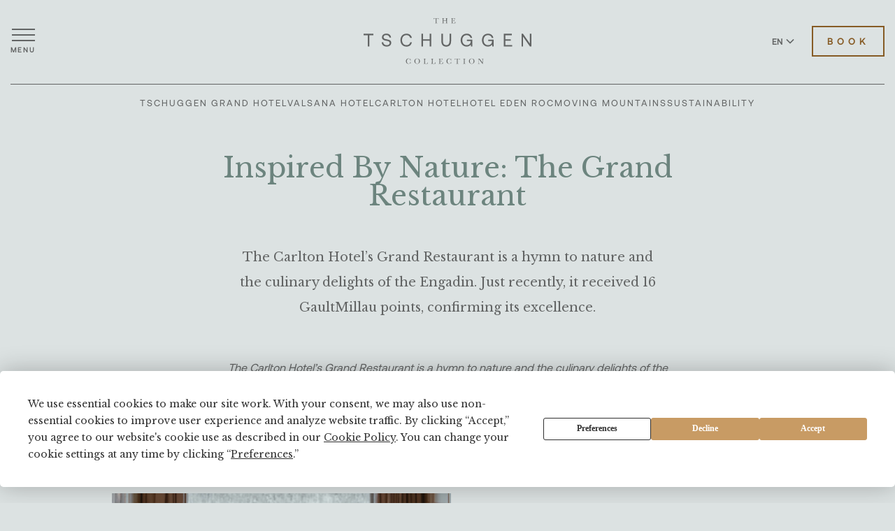

--- FILE ---
content_type: text/html; charset=utf-8
request_url: https://tschuggencollection.ch/en/inspiration-from-nature-the-new-grand-restaurant
body_size: 22902
content:


<!DOCTYPE html>
<html lang="en">
<head>
    <!-- Preload critical resources -->
    <link rel="preload" href="https://cdn.jsdelivr.net/npm/jquery@3.7.1/dist/jquery.min.js" as="script" integrity="sha256-/JqT3SQfawRcv/BIHPThkBvs0OEvtFFmqPF/lYI/Cxo=" crossorigin="anonymous">
    <link rel="preload" href="https://cdn.jsdelivr.net/npm/slick-carousel@1.8.1/slick/slick.min.js" as="script" integrity="sha256-DHF4zGyjT7GOMPBwpeehwoey18z8uiz98G4PRu2lV0A=" crossorigin="anonymous">
    <link rel="preload" href="/js/slider-nav.js" as="script">
    

        <script src="https://rum.catchmetrics.io/tag/rumdata.js"></script>
        <script>
            loafData.init("Ip5mUwAgiPEZVv5ScqiiGNrW2x5WriQMgau6MYx3XUHIeiGight22C7Z+OWWxFTd6qANjmYV6KLWhktYPZ8oiBuUYFpCM7SdSkPyvRlL4tglsslj44q2oaR3zEksXcNX");
        </script>
        <!-- Google Tag Manager -->
        <script>
            (function (w, d, s, l, i) {
                w[l] = w[l] || [];
                w[l].push({
                    'gtm.start':
                        new Date().getTime(),
                    event: 'gtm.js'
                });
                var f = d.getElementsByTagName(s)[0],
                    j = d.createElement(s),
                    dl = l != 'dataLayer' ? '&l=' + l : '';
                j.async = true;
                j.src =
                    'https://www.googletagmanager.com/gtm.js?id=' + i + dl;
                f.parentNode.insertBefore(j, f);
            })(window, document, 'script', 'dataLayer', 'GTM-PRXLJHG');
        </script>
        <!-- End Google Tag Manager -->
    <meta charset="utf-8" />
    <meta name="viewport" content="width=device-width, initial-scale=1, viewport-fit=cover" />
    <title>Inspired by nature: The Grand Restaurant</title>
    
    <meta name="description" content="The Carlton Hotel&#x2019;s Grand Restaurant is a hymn to nature and the culinary delights of the Engadin. Just recently, it received 16 GaultMillau points, confirming its excellence." />
    <meta name="keywords" />
    <meta name="robots" content="index, follow" />

    <link rel="canonical" href="https://tschuggencollection.ch/en/inspiration-from-nature-the-new-grand-restaurant" />
    <link rel="preconnect" href="https://fonts.googleapis.com">
    <link rel="preconnect" href="https://fonts.gstatic.com" crossorigin>
    <link href="https://fonts.googleapis.com/css2?family=Libre+Baskerville:wght@400;700&display=swap" rel="stylesheet">
    <link rel="stylesheet" href="https://cdn.jsdelivr.net/npm/slick-carousel@1.8.1/slick/slick.css">
    <link rel="stylesheet" href="https://cdn.jsdelivr.net/npm/slick-carousel@1.8.1/slick/slick-theme.css">
    <link rel="stylesheet" href="https://cdn.jsdelivr.net/npm/pdfjs-dist@4.2.67/web/pdf_viewer.min.css" crossorigin="anonymous" />
    
    <!-- Preload local resources -->
<link rel="preload" href="/css/style.css" as="style">
<link rel="preload" href="/js/script.js" as="script">

<link rel="icon" type="image/svg+xml" href="/img/tschuggen-collection-favicon.svg">
<link rel="stylesheet" href="/css/style.css?v=QkqS2BxVcbvfksPiYaXehG8cId1sVeff-rp5fDml8ag">


</head>
<body>
    




    

<nav class="float__menu" aria-label="Mobile Navigation">
    <div class="close__float">
        <a href="#" aria-label="Close menu">
            <span></span>
            <span></span>
        </a>
    </div>
    <ul>
        <li class="droppable__main">
            <a href="/en/hotels" aria-label="Our collection">Our collection</a>
            <div class="droppable__float">
                <ul>
                            <li><a href="/en/hotel/tschuggen-grand-hotel">Tschuggen Grand Hotel</a></li>
                            <li><a href="/en/hotel/valsana-hotel">Valsana Hotel</a></li>
                            <li><a href="/en/hotel/carlton-hotel">Carlton Hotel</a></li>
                            <li><a href="/en/hotel/hotel-eden-roc">Hotel Eden Roc</a></li>
                </ul>
            </div>
        </li>
        <li>
            <a href="/en/moving-mountains/move" aria-label="Moving Mountains">Moving Mountains</a>
        </li>
        <li>
            <a href="/en/sustainability" aria-label="Sustainability">Sustainability</a>
        </li>
        <li>
            <a href="/en/offers" aria-label="Special Offers">Special Offers</a>
        </li>
        <li>
            <a href="/en/careers" aria-label="Careers">Careers</a>
        </li>
        <li>
            <a href="/en/press" aria-label="Press">Press</a>
        </li>
    </ul>

    <div class="whole__menu">
        <div class="button__small--whole">
            <a href="/en/hotels" class="default-btn long btn-full" aria-label="Book Hotels">Book</a>
        </div>
    </div>
</nav>

    


<header class="v2 dark">
	<div class="container">
		<nav class="outer__header" aria-label="Primary Navigation">
			<div class="header__menu">
				<a href="#" aria-label="Open menu">
					<span></span>
					<span></span>
					<span></span>
					<span>Menu</span>
				</a>
			</div>
			<div class="center__logo">
					<a href="/en/" aria-label="The Tschuggen Collection">
						<span class="logo"></span>
					</a>
			</div>
			<div class="header__controls">
				<div class="language__wrapper">
					<div class="language__info">
						<a class="language__toggler" href="javascript:void(0);" aria-label="Switch language to English">EN
							<span class="arrowlanguage"></span>
                        </a>
						<a class="language__toggler" href="/de/inspiration-from-nature-the-new-grand-restaurant" aria-label="Switch language to German">DE</a>
					</div>
				</div>
				<div class="button__header">
                    <a href="/en/hotels" class="default-btn" aria-label="Book Hotels">Book</a>
				</div>
			</div>
			<nav class="header__inline-menu" aria-label="Secondary Navigation">
				<ul>
							<li><a href="/en/hotel/tschuggen-grand-hotel">Tschuggen Grand Hotel</a></li>
							<li><a href="/en/hotel/valsana-hotel">Valsana Hotel</a></li>
							<li><a href="/en/hotel/carlton-hotel">Carlton Hotel</a></li>
							<li><a href="/en/hotel/hotel-eden-roc">Hotel Eden Roc</a></li>
					<li><a href="/en/moving-mountains/move" aria-label="Moving Mountains">Moving Mountains</a></li>
					<li><a href="/en/sustainability" aria-label="Sustainability">Sustainability</a></li>
				</ul>
			</nav>
		</nav>
	</div>
</header>

    <div class="headline__block generic__block">
        <div class="container">
            <div class="outer__headline">
                <h1>Inspired by nature: The Grand Restaurant</h1>
<p>The Carlton Hotel’s Grand Restaurant is a hymn to nature and the culinary delights of the Engadin. Just recently, it received 16 GaultMillau points, confirming its excellence.</p>
            </div>

        </div>
    </div>
        <div class="blog__container generic__container">
            <div class="container">
                <div class="outer__blog">


    <div class="blog__quote">
		<p><p><em>The Carlton Hotel’s Grand Restaurant is a hymn to nature and the culinary delights of the Engadin. Recently awarded 16 GaultMillau points, it confirms its excellence under the direction of Executive Chef Salvatore Frequente, known for his innovative and creative cuisine. </em></p></p>
    </div>

    <div class="blog__author">
        <div class="author__image">
            <img src="https://images.ctfassets.net/61in5m6adgj1/AKr2nVXXc6tvVTd0LA038/e7a5c1e4a905a1866d0a11bff6b67c60/Grand_Restaurant_Carlton_StMoritz-1003.jpg?fm=webp&amp;w=1000&amp;h=667&amp;q=90&amp;fit=fill&amp;f=faces" alt="Grand Restaurant Carlton StMoritz-1003" width="1000" height="667" />
        </div>
        <div class="author__info">
            <p><p>Nestled amidst the majestic Engadin mountains and the idyllic Lake St. Moritz, the Grand Restaurant takes guests on a journey that befits its extraordinary location. Frequente’s exquisite menu is a stage upon which local produce and wild products from local forests play the leading role.</p></p>
        </div>
    </div>

    <div class="blog__el">
		<h3>From field to plate: authentic, sustainable cuisine</h3><p>In keeping with the Tschuggen Collection’s holistic &#39;<a href="https://tschuggencollection.ch/en/moving-mountains/move" title="" target="_blank">Moving Mountains</a>&#39; philosophy, the culinary concept honours the power of plant-based foods. The philosophy is artfully reflected in the diverse flavours of the restaurant’s winter menus. </p><p>Both the look and flavour of the dishes are inspired and enhanced by carefully selected seasonal ingredients, picked and arranged with the utmost care. Among them, local superfoods such as sea buckthorn and juniper berries are given the chance to tell their story. The individual dishes serve as unique expressions of regional ties and seasonal diversity, forming part of a dining experience that celebrates connection to nature and the rich variety of the region.</p>
    </div>

    <div class="blog__author">
        <div class="author__image">
            <img src="https://images.ctfassets.net/61in5m6adgj1/6zraT4j860f3oO0NcGUbtB/6c0c30a99de74c7a0560e6c657c92db8/Head_Chef_Salvatore_Frequente_Carlton_Hotel_St._Moritz.jpg?fm=webp&amp;w=1000&amp;h=667&amp;q=90&amp;fit=fill&amp;f=faces" alt="Head Chef Salvatore Frequente Carlton Hotel St. Moritz" width="1000" height="667" />
        </div>
        <div class="author__info">
            <p><p>A master of his trade, Salvatore Frequente has always drawn inspiration from the great outdoors. For him, every foray through Ticino or the Engadin forests is a chance to discover new treasures for his culinary creations. These ingredients – from pickled vegetables and juicy fruits to aromatic wild herbs and mushrooms – are the secret stars that enrich his winter dishes in an exquisitely understated way.</p></p>
        </div>
    </div>

    <div class="blog__el">
		<h3>An interior that reflects the landscape</h3><p>Conceived by noted Ticino interior designer Carlo Rampazzi, the all-new interior is an homage to the Engadin landscape. Large windows framed by beige linen curtains invite nature into the light, earthy-toned space, subtly focusing diners’ attention towards the artfully prepared ingredients on the plate.</p>
    </div>

    <div class="blog__el">
		<p>These thoughtful interiors mark the Grand Restaurant as more than just a culinary destination. Instead, it is a place where nature, fine dining and creativity come together in a space that enchants with its simplicity and elegance. To visit the Grand Restaurant is not just to dine; it is to savour an experience that touches all the senses.</p><p>Book your table <a href="https://tschuggencollection.ch/en/hotel/carlton-hotel/restaurants" title="" target="_blank">here</a>.</p>
    </div>

    <div class="blog__slider--wrapper">
        <div class="blog__slider--parent arrows__slider">

                <div class="elem__blog">
                    <img src="https://images.ctfassets.net/61in5m6adgj1/7xGiOjUX6A8a1jLeU5ZOIw/d19f058e80ca691adad634b61cd8121f/Grand-Restaurant_Carlton_StMoritz-5012.jpg?fm=webp&amp;w=1008&amp;h=550&amp;q=90&amp;fit=fill&amp;f=faces" alt="Grand-Restaurant Carlton StMoritz-5012" width="1008" height="550" />
                </div>
                <div class="elem__blog">
                    <img src="https://images.ctfassets.net/61in5m6adgj1/21qWuSiwVQlqBTybJ08UWH/b3f11bc9be94a4acef24fa4e084a17fc/Grand-Restaurant_Carlton_StMoritz-5001.jpg?fm=webp&amp;w=1008&amp;h=550&amp;q=90&amp;fit=fill&amp;f=faces" alt="Grand-Restaurant Carlton StMoritz-5001" width="1008" height="550" />
                </div>
                <div class="elem__blog">
                    <img src="https://images.ctfassets.net/61in5m6adgj1/5XUhbW28QdI6DO3mZOgZMX/cf2b494368dadb5421ea79fd0f9fb61c/Grand-Restaurant_Carlton_StMoritz-5000.jpg?fm=webp&amp;w=1008&amp;h=550&amp;q=90&amp;fit=fill&amp;f=faces" alt="Grand-Restaurant Carlton StMoritz-5000" width="1008" height="550" />
                </div>
                <div class="elem__blog">
                    <img src="https://images.ctfassets.net/61in5m6adgj1/603mhtrs24VPIrDtsqQqLV/8f240e98d60e41cd086fa67afc8218b1/Grand-Restaurant_Carlton_StMoritz-5009.jpg?fm=webp&amp;w=1008&amp;h=550&amp;q=90&amp;fit=fill&amp;f=faces" alt="Grand-Restaurant Carlton StMoritz-5005" width="1008" height="550" />
                </div>

        </div>
        <div class="slider-nav-container"></div>
    </div>
                </div>
            </div>
        </div>
    


<footer class="v2">
    <div class="container">
        <div class="outer__footer">
                <div class="footer__newsletter footer__newsletter--with-form">
                    <div class="footer__newsletter-content">
                            <div class="footer__newsletter-body">
                                <h1>Subscribe to our Newsletter</h1>
<p>Subscribe to our Newsletter – It’s the ideal way to receive all the latest news from our<br />
hotel as well as tips and ideas for your stay in Arosa. Your registration will be confirmed<br />
by email once we have received your details. You can unsubscribe at any time.</p>

                            </div>
                        <div class="footer__newsletter-form" data-newsletter-form>
                            <div class="footer__newsletter-proxy" data-newsletter-proxy>
                                <form class="newsletter-proxy-form" data-newsletter-proxy-form>
                                    <div class="newsletter-form-grid">
                                        <div class="newsletter-field" data-field="gender">
                                            <label class="newsletter-label" data-newsletter-label="gender" for="newsletter-gender-newsletter-1e1b23777e35424a9bace3cf59f636a6">Salutation</label>
                                            <div class="newsletter-select">
                                                <select id="newsletter-gender-newsletter-1e1b23777e35424a9bace3cf59f636a6" name="gender" aria-label="Salutation" required>
                                                    <option value="">Choose salutation</option>
                                                </select>
                                                <span class="newsletter-select-arrow" aria-hidden="true"></span>
                                            </div>
                                        </div>
                                        <div class="newsletter-field" data-field="givenName">
                                            <label class="newsletter-label" data-newsletter-label="givenName" for="newsletter-given-name-newsletter-1e1b23777e35424a9bace3cf59f636a6">Given name</label>
                                            <input type="text" id="newsletter-given-name-newsletter-1e1b23777e35424a9bace3cf59f636a6" name="givenName" placeholder="Given name" autocomplete="given-name" required>
                                        </div>
                                        <div class="newsletter-field" data-field="familyName">
                                            <label class="newsletter-label" data-newsletter-label="familyName" for="newsletter-family-name-newsletter-1e1b23777e35424a9bace3cf59f636a6">Family name</label>
                                            <input type="text" id="newsletter-family-name-newsletter-1e1b23777e35424a9bace3cf59f636a6" name="familyName" placeholder="Family name" autocomplete="family-name" required>
                                        </div>
                                        <div class="newsletter-field" data-field="email">
                                            <label class="newsletter-label" data-newsletter-label="email" for="newsletter-email-newsletter-1e1b23777e35424a9bace3cf59f636a6">Email</label>
                                            <input type="email" id="newsletter-email-newsletter-1e1b23777e35424a9bace3cf59f636a6" name="email" placeholder="Email" autocomplete="email" required>
                                        </div>
                                    </div>
                                    <div class="newsletter-privacy" data-newsletter-privacy></div>
                                    <button class="newsletter-submit" type="submit" data-newsletter-submit>Subscribe</button>
                                    <div class="newsletter-response" data-newsletter-response aria-live="polite"></div>
                                </form>
                            </div>
                            <div class="footer__newsletter-native" data-newsletter-native>
                                <div id="additive-newsletter-65324c1927143"></div><script async src="https://newsletter.additive-apps.tech/tschuggencollection-ch/widgets/2ac6102e-dae3-44f2-b752-8d1fda374568/en"></script>
                            </div>
                        </div>
                    </div>
                </div>
            <div class="footer__top">
                <div class="foot__column">
                    <p>
                        Phone <a href="tel:&#x2B;41445769292" aria-label="&#x2B;41 44 576 92 92">&#x2B;41 44 576 92 92</a><br>
                        <a href="mailto:info@tschuggencollection.ch" aria-label="info@tschuggencollection.ch">info@tschuggencollection.ch</a>
                    </p>
                </div>
                <div class="foot__logo">
                    <a href="/en/" aria-label="The Tschuggen Collection">
                        <img src="https://images.ctfassets.net/61in5m6adgj1/OV9VYheA9uXunnvMhphJZ/d1db3ffdf6391d25098a38a847138a26/logo.svg?q=90&amp;fit=fill&amp;f=faces" alt="The Tschuggen Collection" />
                    </a>
                </div>
                <div class="foot__socials">
                    <div class="foot__socials-inner">
                        <ul>
                                <li>
                                    <a href="https://pinterest.com/tschuggencollection" target="_blank" aria-label="Visit our Pinterest page">
                                        <img src="/img/pinteresticon.svg" alt="pinteresticon" width="21" height="21" aria-hidden="true">
                                    </a>
                                </li>
                                <li>
                                    <a href="https://linkedin.com/company/tschuggen-collection/" target="_blank" aria-label="Visit our LinkedIn page">
                                        <img src="/img/linkedinicon.svg" alt="linkedinicon" width="21" height="21" aria-hidden="true">
                                    </a>
                                </li>
                                <li>
                                    <a href="https://www.instagram.com/tschuggen_collection" target="_blank" aria-label="Visit our Instagram page">
                                        <img src="/img/instagramicon.svg" alt="instagramicon" width="21" height="21" aria-hidden="true">
                                    </a>
                                </li>
                                <li>
                                    <a href="https://www.facebook.com/tschuggencollection" target="_blank" aria-label="Visit our Facebook page">
                                        <img src="/img/facebookicon.svg" alt="facebookicon" width="13" height="23" aria-hidden="true">
                                    </a>
                                </li>
                        </ul>
                        <p>#TschuggenCollection</p>
                    </div>
                </div>
            </div>
            <div class="footer__menu--wrapper">
                <div class="footer__menu--head">
                    <a href="#" aria-label="Menu">Menu</a>
                </div>
                <nav class="footer__menu--content" aria-label="Footer Navigation">
                    <div class="footer__menu">
                        <div class="menu__left">
                            <ul>
                                <li>
                                    <a href="/en/careers" aria-label="Careers">Careers</a>
                                </li>
                                <li>
                                    <a href="/en/press" aria-label="Press">Press</a>
                                </li>
                                <li>
                                    <a href="/en/journal" aria-label="Journal">Journal</a>
                                </li>
                                <li>
                                    <a href="/en/sales" aria-label="Travel Trade">Travel Trade</a>
                                </li>
                                <li>
                                    <a href="/en/contact" aria-label="Contact">Contact</a>
                                </li>
                            </ul>
                        </div>
                        <div class="menu__right">
							<ul>
								<li>
									<a href="https://shop.e-guma.ch/tschuggen-hotel-group/en/gift-vouchers/" target="_blank" aria-label="Vouchers">Vouchers</a>
								</li>
                                <li>
                                    <a href="/en/privacy-policy" target="_blank" aria-label="Privacy Policy">Privacy Policy</a>
                                </li>
                                <li>
                                    <a href="/en/imprint" aria-label="Imprint">Imprint</a>
                                </li>
                            </ul>
                        </div>
                    </div>
                </nav>
            </div>
            <div class="footer__bottom">
                <div class="footer__logos">
                </div>
                <p>Copyright 2026 &#xA9; Tschuggen Collection AG All rights reserved</p>
            </div>
        </div>
    </div>
</footer>



        <!-- Google Tag Manager (noscript) -->
        <noscript>
            <iframe src="https://www.googletagmanager.com/ns.html?id=GTM-PRXLJHG"
                    height="0" width="0" style="display: none; visibility: hidden" title="Google Tag Manager">
            </iframe>
        </noscript>
        <!-- End Google Tag Manager (noscript) -->

    <script src="https://cdn.jsdelivr.net/npm/jquery@3.7.1/dist/jquery.min.js" integrity="sha256-/JqT3SQfawRcv/BIHPThkBvs0OEvtFFmqPF/lYI/Cxo=" crossorigin="anonymous"></script>
    <script src="https://cdn.jsdelivr.net/npm/slick-carousel@1.8.1/slick/slick.min.js" integrity="sha256-DHF4zGyjT7GOMPBwpeehwoey18z8uiz98G4PRu2lV0A=" crossorigin="anonymous"></script>

    
    <script src="/js/slider-nav.js?v=y-Yk5FguSIldtoPGpx058zAEnrDVJYNCyefB0yG5lpA"></script>
<script src="/js/newsletter-form.js?v=8ztpQsF3BjOTDM_hpq77f9mCey6yY7BFRO933g-_VkU"></script>
<script src="/js/script.js?v=b3glA1aZlPXcUALkuIA_ube1cZe7S_rLJT6EAM5G1Lc"></script>


</body>
</html>


--- FILE ---
content_type: text/css; charset=UTF-8
request_url: https://tschuggencollection.ch/css/style.css
body_size: 288474
content:
:root{--color-primary:#865b25;--color-primary-10:rgba(134,91,37,.1);--color-primary-20:rgba(134,91,37,.2);--color-primary-30:rgba(134,91,37,.3);--color-primary-40:rgba(134,91,37,.4);--color-primary-50:rgba(134,91,37,.5);--color-primary-60:rgba(134,91,37,.6);--color-primary-70:rgba(134,91,37,.7);--color-primary-80:rgba(134,91,37,.8);--color-primary-90:rgba(134,91,37,.9);--color-secondary:#6c847e;--color-secondary-10:rgba(108,132,126,.1);--color-secondary-20:rgba(108,132,126,.2);--color-secondary-30:rgba(108,132,126,.3);--color-secondary-40:rgba(108,132,126,.4);--color-secondary-50:rgba(108,132,126,.5);--color-secondary-60:rgba(108,132,126,.6);--color-secondary-70:rgba(108,132,126,.7);--color-secondary-80:rgba(108,132,126,.8);--color-secondary-90:rgba(108,132,126,.9);--color-highlight:#6c847e;--color-highlight-10:rgba(108,132,126,.1);--color-highlight-20:rgba(108,132,126,.2);--color-highlight-30:rgba(108,132,126,.3);--color-highlight-40:rgba(108,132,126,.4);--color-highlight-50:rgba(108,132,126,.5);--color-highlight-60:rgba(108,132,126,.6);--color-highlight-70:rgba(108,132,126,.7);--color-highlight-80:rgba(108,132,126,.8);--color-highlight-90:rgba(108,132,126,.9);--color-background:#dce2e2;--color-background-10:rgba(220,226,226,.1);--color-background-20:rgba(220,226,226,.2);--color-background-30:rgba(220,226,226,.3);--color-background-40:rgba(220,226,226,.4);--color-background-50:rgba(220,226,226,.5);--color-background-60:rgba(220,226,226,.6);--color-background-70:rgba(220,226,226,.7);--color-background-80:rgba(220,226,226,.8);--color-background-90:rgba(220,226,226,.9);--color-neutral-black:#333;--color-neutral-black-10:rgba(51,51,51,.1);--color-neutral-black-20:rgba(51,51,51,.2);--color-neutral-black-30:rgba(51,51,51,.3);--color-neutral-black-40:rgba(51,51,51,.4);--color-neutral-black-50:rgba(51,51,51,.5);--color-neutral-black-60:rgba(51,51,51,.6);--color-neutral-black-70:rgba(51,51,51,.7);--color-neutral-black-80:rgba(51,51,51,.8);--color-neutral-black-90:rgba(51,51,51,.9);--color-neutral-light-black:#626464;--color-neutral-light-black-10:rgba(98,100,100,.1);--color-neutral-light-black-20:rgba(98,100,100,.2);--color-neutral-light-black-30:rgba(98,100,100,.3);--color-neutral-light-black-40:rgba(98,100,100,.4);--color-neutral-light-black-50:rgba(98,100,100,.5);--color-neutral-light-black-60:rgba(98,100,100,.6);--color-neutral-light-black-70:rgba(98,100,100,.7);--color-neutral-light-black-80:rgba(98,100,100,.8);--color-neutral-light-black-90:rgba(98,100,100,.9);--color-neutral-white:#fff;--color-neutral-white-10:rgba(255,255,255,.1);--color-neutral-white-20:rgba(255,255,255,.2);--color-neutral-white-30:rgba(255,255,255,.3);--color-neutral-white-40:rgba(255,255,255,.4);--color-neutral-white-50:rgba(255,255,255,.5);--color-neutral-white-60:rgba(255,255,255,.6);--color-neutral-white-70:rgba(255,255,255,.7);--color-neutral-white-80:rgba(255,255,255,.8);--color-neutral-white-90:rgba(255,255,255,.9);--font-primary:"Libre Baskerville",sans-serif;--font-secondary:"Aeonik",sans-serif;--font-secondary-bold:"AeonikMedium",sans-serif;--font-tertiary:"Aeonik",sans-serif;--font-tertiary-bold:"AeonikMedium",sans-serif}body,html{margin:0;padding:0}body *{-moz-osx-font-smoothing:grayscale;-webkit-font-smoothing:antialiased;box-sizing:border-box;font-family:var(--font-primary);outline:0;text-rendering:optimizeLegibility}@font-face{font-family:"Aeonik";src:url("../fonts/Aeonik-Regular.otf?v=W0LC799d5KUUvu7YAZ4wigPwJvQ");font-display:swap}@font-face{font-family:"AeonikMedium";src:url("../fonts/Aeonik-Medium.otf?v=W0LC799d5KUUvu7YAZ4wigPwJvQ");font-display:swap}body{background-color:var(--color-background)}.container{margin-left:auto;margin-right:auto;max-width:1204px;padding-left:15px;padding-right:15px;width:100%}.container-wide{margin-left:auto;margin-right:auto;max-width:1326px;padding-left:20px;padding-right:20px;width:100%}a.default-btn{align-items:center;border:2px solid var(--color-primary);color:var(--color-primary);display:inline-flex;font-family:var(--font-secondary);font-size:13px;font-weight:700;font-weight:700;justify-content:center;letter-spacing:6px;padding:12px 20px;text-decoration:none;text-transform:uppercase;transition:.4s ease all}a.default-btn.btn-full{background-color:var(--color-primary);color:#fff}a.default-btn:hover{background-color:var(--color-primary);color:#fff}a.default-btn.long{padding:12px 40px}ul>li>a,p>a{color:var(--color-primary);font-family:var(--font-secondary);font-size:16px;font-weight:700;line-height:28px;text-decoration:none;transition:.4s ease all}.hero__section{overflow:hidden;position:relative}.hero__section>img{-o-object-fit:cover;height:100%;left:0;max-width:100%;object-fit:cover;position:absolute;top:0;width:100%}.hero__section>.container{position:relative}.hero__section .discover__button{align-items:center;bottom:21px;display:flex;justify-content:center;left:0;margin-left:auto;margin-right:auto;position:absolute;right:0}.hero__section .discover__button>a{align-items:center;color:#fff;display:inline-flex;flex-direction:column;font-family:var(--font-secondary);font-size:10px;font-weight:400;justify-content:center;letter-spacing:2px;line-height:14px;text-decoration:none;text-transform:uppercase;transition:.4s ease all}.hero__section .discover__button>a:hover{color:var(--color-primary)}.hero__section .discover__button>a:hover span path{stroke:var(--color-primary)}.hero__section .discover__button>a span{align-items:center;display:inline-flex;justify-content:center;margin-top:8px}.hero__section .discover__button>a span path{transition:.4s ease all}.hero__section .outer__hero{align-items:center;display:flex;flex-direction:column;justify-content:center;margin-left:auto;margin-right:auto;max-width:670px;min-height:100vh;width:100%}.hero__section .outer__hero>.hero__button{align-items:center;display:flex;justify-content:center;margin-top:55px}.hero__section .outer__hero>h1{color:var(--color-neutral-white);font-size:40px;font-weight:400;margin:0;text-align:center}.hero__section.hero__section--hotel-offers .outer__hero>h1{color:var(--color-neutral-white)}.hero__section .climate__neutral{height:164px;position:absolute;right:55px;top:119px;width:162px}.hero__section .climate__neutral>span{background:var(--color-secondary);background:var(--color-secondary-90);border-radius:120px;bottom:0;color:var(--color-neutral-white);font-family:var(--font-primary);font-size:13px;font-style:normal;font-weight:400;height:141px;left:0;line-height:16px;padding:24px 10px 6px 11px;position:absolute;text-align:center;width:139px}.hero__section .climate__neutral>img{background:var(--color-secondary);border-radius:120px;height:67px;padding:16px 17px 15px 18px;position:absolute;right:0;top:0;width:66px}header{left:0;position:absolute;top:30px;width:100%}header .outer__header{align-items:center;display:flex;justify-content:space-between;position:relative}header .outer__header .header__controls{align-items:center;display:flex;justify-content:flex-end;position:relative;z-index:3}header .outer__header .header__controls .language__wrapper{position:relative;display:flex;align-items:center;overflow:hidden;height:14px;transition:all .3s ease}header .outer__header .header__controls .language__wrapper.expanded{overflow:visible}header .outer__header .header__controls .language__wrapper .language__info{align-items:flex-start;display:flex;flex-direction:column;justify-content:flex-start;position:relative;top:9px}header .outer__header .header__controls .language__wrapper .language__info>a{align-items:center;color:var(--color-neutral-black);display:inline-flex;font-family:var(--font-secondary);font-size:12px;font-weight:700;justify-content:center;line-height:14px;text-decoration:none;transition:.4s ease all}header .outer__header .header__controls .language__wrapper .language__info>a:first-child{margin-bottom:4px}header .outer__header .header__controls .language__wrapper .language__info>a>img{margin-left:5px;transition:all .3s ease}header .outer__header .header__controls .language__wrapper.expanded>.language__info>a>img{transform:rotate(180deg)}header .outer__header .header__controls .language__wrapper .language__info>a:hover{color:var(--color-neutral-black-50)}header .outer__header .header__controls .language__wrapper .language__info>a:hover>img{opacity:.5}header .outer__header .header__controls>.header__spacer{background-color:var(--color-neutral-light-black-20);height:16px;margin:0 22px;width:2px}header .outer__header .header__controls>.header__item{margin-right:16px}header .outer__header .header__controls>a{color:var(--color-neutral-light-black);display:inline-flex;font-family:var(--font-secondary);font-size:13px;font-weight:400;letter-spacing:2px;line-height:14px;text-decoration:none;text-transform:uppercase;transition:.4s ease all}header .outer__header .header__controls>a:hover{color:var(--color-primary)}header .outer__header .header__controls .button__header{align-items:center;display:inline-flex;justify-content:center;margin-left:25px}header .outer__header .header__menu{position:relative;transition:.4s ease all;z-index:10}header .outer__header .header__menu>a{align-items:center;display:flex;flex-direction:column;justify-content:center;opacity:1;text-decoration:none;transition:.4s ease all}header .outer__header .header__menu>a.active__header{opacity:0}header .outer__header .header__menu>a.active__header>span:nth-child(1){background-color:#fff;top:8px;transform:rotate(45deg)}header .outer__header .header__menu>a.active__header>span:nth-child(3){background-color:#fff;bottom:8px;transform:rotate(-45deg)}header .outer__header .header__menu>a.active__header>span:nth-child(2){opacity:0}header .outer__header .header__menu>a>span{bottom:auto;position:relative;top:0;transition:.4s ease all}header .outer__header .header__menu>a>span:nth-child(3){bottom:0;top:auto}header .outer__header .header__menu>a>span:nth-child(1){background-color:var(--color-neutral-light-black-20);display:inline-flex;height:2px;margin-bottom:6px;min-width:33px}header .outer__header .header__menu>a>span:nth-child(2){background-color:var(--color-neutral-light-black-20);display:inline-flex;height:2px;margin-bottom:6px;min-width:33px}header .outer__header .header__menu>a>span:nth-child(3){background-color:var(--color-neutral-light-black-20);display:inline-flex;height:2px;margin-bottom:6px;min-width:33px}header .outer__header .header__menu>a>span:nth-child(4){color:var(--color-neutral-black);font-family:var(--font-secondary);font-size:10px;font-weight:700;letter-spacing:2px;text-transform:uppercase}header .outer__header .center__logo{align-items:center;display:inline-flex;justify-content:center;left:0;margin-left:auto;margin-right:auto;position:absolute;right:0;top:15px;z-index:2}header .outer__header .center__logo>a{align-items:center;display:inline-flex;justify-content:center;transition:.4s ease all}header .outer__header .center__logo>a:hover{opacity:.7}footer{background-color:var(--color-background);padding-bottom:30px;padding-top:50px}footer .outer__footer{position:relative}footer .outer__footer .footer__top{align-items:flex-start;display:flex;justify-content:space-between;margin-bottom:80px}footer .outer__footer .footer__top .foot__socials{align-items:center;display:flex;justify-content:flex-end}footer .outer__footer .footer__top .foot__socials>p{color:var(--color-neutral-black);font-family:var(--font-secondary);font-size:14px;font-weight:400;margin:0;margin-right:35px}footer .outer__footer .footer__top .foot__socials ul{align-items:center;display:flex;justify-content:flex-end;list-style-type:none;margin:0;padding:0}footer .outer__footer .footer__top .foot__socials ul>li{align-items:center;display:inline-flex;justify-content:center;margin-right:32px}footer .outer__footer .footer__top .foot__socials ul>li>a{align-items:center;display:inline-flex;justify-content:center}footer .outer__footer .footer__top .foot__socials ul>li>a:hover{filter:invert(64%) sepia(53%) saturate(349%) hue-rotate(353deg) brightness(91%) contrast(84%)}footer .outer__footer .footer__top .foot__socials ul>li:last-child{margin-right:0}footer .outer__footer .footer__top .foot__logo{left:0;margin-left:auto;margin-right:auto;max-width:340px;position:absolute;right:0;width:fit-content}footer .outer__footer .footer__top .foot__logo>a{align-items:center;display:inline-flex;justify-content:center;transition:.4s ease all}footer .outer__footer .footer__top .foot__logo>a:hover{opacity:.7}footer .outer__footer .footer__top .foot__column>p{color:var(--color-neutral-light-black);font-family:var(--font-secondary);font-size:14px;font-weight:400;line-height:28px;margin:0}footer .outer__footer .footer__top .foot__column>p a{color:var(--color-neutral-black);font-family:var(--font-secondary);font-size:14px;font-weight:400;line-height:28px;text-decoration:none;transition:.4s ease all}footer .outer__footer .footer__top .foot__column>p a:hover{color:var(--color-primary)}footer .outer__footer .footer__bottom{margin-top:65px}footer .outer__footer .footer__bottom>p{color:var(--color-neutral-black);font-family:var(--font-secondary);font-size:12px;font-weight:400;letter-spacing:1px;line-height:14px;margin:0;text-align:center}footer .outer__footer .footer__bottom .footer__logos{align-items:center;display:flex;justify-content:space-between;margin-bottom:50px;margin-left:auto;margin-right:auto;max-width:1020px}footer .outer__footer .footer__bottom .footer__logos>.footer__logo{align-items:center;display:inline-flex;justify-content:center;min-width:120px;margin:0 auto}footer .outer__footer .footer__bottom .footer__logos>.footer__logo>img{max-width:120px}footer .outer__footer .footer__menu{align-items:center;border-top:1px solid var(--color-neutral-light-black-20);display:flex;justify-content:space-between;padding-top:30px}footer .outer__footer .footer__menu .menu__right>ul{align-items:center;display:flex;justify-content:flex-end;list-style-type:none;margin:0;padding:0}footer .outer__footer .footer__menu .menu__right>ul>li{margin-left:30px}footer .outer__footer .footer__menu .menu__right>ul>li:first-child{margin-left:0}footer .outer__footer .footer__menu .menu__right>ul>li>a{color:var(--color-neutral-light-black);font-family:var(--font-secondary);font-size:13px;font-weight:400;letter-spacing:1px;line-height:14px;text-decoration:none;text-transform:uppercase;transition:.4s ease all}footer .outer__footer .footer__menu .menu__right>ul>li>a:hover{color:var(--color-primary)}footer .outer__footer .footer__menu .menu__left>ul{align-items:center;display:flex;justify-content:flex-start;list-style-type:none;margin:0;padding:0}footer .outer__footer .footer__menu .menu__left>ul>li{margin-right:25px}footer .outer__footer .footer__menu .menu__left>ul>li>a{color:var(--color-neutral-light-black);font-family:var(--font-secondary);font-size:13px;font-weight:400;letter-spacing:1px;line-height:14px;text-decoration:none;text-transform:uppercase;transition:.4s ease all}footer .outer__footer .footer__menu .menu__left>ul>li>a:hover{color:var(--color-primary)}footer .outer__footer .footer__menu .menu__left>ul>li:last-child{margin-right:0}footer .outer__footer .footer__menu--wrapper>.footer__menu--head{display:none}footer .outer__footer .footer__menu--wrapper>.footer__menu--head>a{align-items:center;color:var(--color-primary);display:flex;font-family:'Aeonik';font-size:13px;font-style:normal;font-weight:700;letter-spacing:1px;line-height:34px;position:relative;text-decoration:none;text-transform:uppercase;width:100%}footer .outer__footer .footer__menu--wrapper>.footer__menu--head>a:hover{opacity:.7}footer .outer__footer .footer__menu--wrapper>.footer__menu--head>a:before{background:url("../img/selectarrow.svg?v=W0LC799d5KUUvu7YAZ4wigPwJvQ");background-position:center;background-repeat:no-repeat;background-size:contain;content:"";height:21px;position:absolute;right:0;transition:.4s ease all;width:21px}footer .outer__footer .footer__menu--wrapper.footer__menu--active>.footer__menu--head>a:before{transform:rotate(180deg)}footer .outer__footer .footer__menu--wrapper>.footer__menu--content{display:block}.contact__block{background-color:var(--color-background);padding-bottom:160px;padding-top:100px}.contact__block .outer__contact .contact__grid{display:grid;grid-column-gap:10px;grid-row-gap:20px;grid-template-columns:repeat(4,1fr);width:100%}.contact__block .outer__contact .contact__grid>.card__contact{background:var(--color-neutral-white-90);padding-bottom:52px;padding-left:20px;padding-right:20px;padding-top:58px;text-align:center}.contact__block .outer__contact .contact__grid>.card__contact .card__website{text-align:center}.contact__block .outer__contact .contact__grid>.card__contact .card__website>a{color:var(--color-primary);display:inline-flex;font-family:var(--font-secondary);font-size:16px;font-weight:700;font-weight:700;line-height:28px;position:relative;text-decoration:none;transition:.4s ease all}.contact__block .outer__contact .contact__grid>.card__contact .card__website>a:hover{color:var(--color-primary-50)}.contact__block .outer__contact .contact__grid>.card__contact .card__website>a:hover:before{background-color:var(--color-primary-50)}.contact__block .outer__contact .contact__grid>.card__contact .card__website>a:before{background-color:var(--color-primary);bottom:-2px;content:"";height:1px;left:0;position:absolute;transition:.4s ease all;width:100%}.contact__block .outer__contact .contact__grid>.card__contact .card__details{margin-bottom:35px}.contact__block .outer__contact .contact__grid>.card__contact .card__details>p{color:var(--color-neutral-light-black);font-family:var(--font-secondary);font-size:16px;font-weight:400;line-height:28px;margin:0;text-align:center}.contact__block .outer__contact .contact__grid>.card__contact .card__description{margin-bottom:35px}.contact__block .outer__contact .contact__grid>.card__contact .card__description>p{color:var(--color-neutral-light-black);font-family:var(--font-secondary);font-size:16px;font-weight:400;line-height:28px;margin:0;text-align:center}.contact__block .outer__contact .contact__grid>.card__contact .card__person{margin-bottom:35px;text-align:center}.contact__block .outer__contact .contact__grid>.card__contact .card__person>p{color:var(--color-neutral-light-black);font-family:var(--font-secondary);font-size:16px;font-weight:400;line-height:28px;margin:0;margin-bottom:0;text-align:center}.contact__block .outer__contact .contact__grid>.card__contact .card__person>span{color:var(--color-neutral-light-black);font-family:var(--font-secondary);font-size:16px;font-weight:400;line-height:28px}.contact__block .outer__contact .contact__grid>.card__contact .card__title{margin-bottom:25px}.contact__block .outer__contact .contact__grid>.card__contact .card__title>h3{color:var(--color-neutral-light-black);font-size:18px;font-weight:400;line-height:24px;margin:0;margin-bottom:7px;text-align:center}.contact__block .outer__contact .contact__grid>.card__contact .card__title>span{color:#888;font-family:var(--font-secondary);font-size:11px;font-weight:400;letter-spacing:2px;line-height:24px;text-transform:uppercase}.contact__block .outer__contact .head__contact{align-items:center;display:flex;justify-content:center;margin-bottom:50px;margin-left:auto;margin-right:auto;max-width:1025px}.contact__block .outer__contact .head__contact>span{background-color:var(--color-neutral-light-black-20);display:inline-flex;height:1px;width:100%}.contact__block .outer__contact .head__contact>h2{color:var(--color-secondary);font-size:32px;font-weight:400;line-height:40px;margin:0 35px;white-space:nowrap}.teaching__block{background-color:var(--color-background);padding-bottom:100px;padding-top:90px}.teaching__block .outer__teaching .teaching__list>.elem__teach{margin-bottom:80px;margin-left:auto;margin-right:auto;max-width:600px;text-align:center}.teaching__block .outer__teaching .teaching__list>.elem__teach:last-child{margin-bottom:0}.teaching__block .outer__teaching .teaching__list>.elem__teach>h3{color:var(--color-neutral-black);font-size:24px;font-weight:400;line-height:40px;margin-bottom:20px;margin-top:0;text-align:center}.teaching__block .outer__teaching .teaching__list>.elem__teach>p{color:var(--color-neutral-light-black);font-size:16px;font-weight:400;line-height:28px;margin:0;padding-bottom:80px;text-align:center}.teaching__block .outer__teaching .teaching__list>.elem__teach>p:last-child{padding-bottom:0}.teaching__block .outer__teaching .head__teaching{margin-bottom:73px}.teaching__block .outer__teaching .head__teaching>h2{color:var(--color-secondary);font-size:32px;font-weight:400;line-height:40px;margin:0;text-align:center}.post__image{align-items:center;display:flex;justify-content:center;margin-bottom:80px;margin-top:130px}.post__image>img{max-height:600px;max-width:100%;object-fit:cover;width:100%}.post__video iframe{width:100%;height:auto;aspect-ratio:16/9;display:block}.journal__block{padding-bottom:130px;padding-top:65px}.journal__block .outer__journal .journal__list{display:grid;grid-column-gap:65px;grid-row-gap:65px;grid-template-columns:repeat(2,1fr)}.journal__block .outer__journal .journal__list .elem__journal{margin-top:0}.journal__block .outer__journal .journal__list .elem__journal:nth-child(2n){margin-top:200px}.journal__block .outer__journal .journal__list .elem__journal:nth-child(2n+3){margin-top:-120px}.journal__block .outer__journal .journal__list .elem__journal:nth-child(2n+4){margin-top:30px}.journal__block .outer__journal .journal__list .elem__journal .journal__info{margin-top:75px}.journal__block .outer__journal .journal__list .elem__journal .journal__info .journal__more{align-items:center;display:flex;justify-content:flex-start;margin:55px 0}.journal__block .outer__journal .journal__list .elem__journal .journal__info .journal__more>a{color:var(--color-primary);display:inline-flex;font-family:var(--font-secondary);font-size:13px;font-weight:700;letter-spacing:6px;line-height:14px;text-decoration:none;text-transform:uppercase;transition:.4s ease all}.journal__block .outer__journal .journal__list .elem__journal .journal__info .journal__more>a:hover{color:var(--color-neutral-black-50)}.journal__block .outer__journal .journal__list .elem__journal .journal__info .journal__details{margin-top:25px}.journal__block .outer__journal .journal__list .elem__journal .journal__info .journal__details>p{color:var(--color-neutral-light-black);font-family:var(--font-secondary);font-size:16px;font-weight:400;height:112px;line-height:28px;margin:0;margin-top:55px;max-width:440px;overflow:hidden;text-overflow:ellipsis;word-wrap:break-word}.journal__block .outer__journal .journal__list .elem__journal .journal__info .journal__details>h5{color:var(--color-neutral-light-black);font-size:18px;font-weight:400;line-height:36px;margin:0;margin-top:15px;max-width:440px}.journal__block .outer__journal .journal__list .elem__journal .journal__info .journal__details>h3{color:var(--color-neutral-black);font-size:24px;font-weight:400;line-height:40px;margin:0;margin-top:0;max-width:440px}.journal__block .outer__journal .journal__list .elem__journal .journal__info .journal__top{align-items:center;display:flex;justify-content:flex-start}.journal__block .outer__journal .journal__list .elem__journal .journal__info .journal__top>span{background-color:var(--color-neutral-light-black-20);display:inline-flex;height:1px;margin-right:10px;width:60px}.journal__block .outer__journal .journal__list .elem__journal .journal__info .journal__top>p{color:var(--color-neutral-light-black);font-family:var(--font-secondary);font-size:12px;font-weight:400;letter-spacing:2px;line-height:14px;margin:0;text-transform:uppercase}.journal__block .outer__journal .journal__list .elem__journal .journal__image{align-items:center;display:inline-flex;justify-content:center}.journal__block .outer__journal .journal__list .elem__journal .journal__image>img{max-width:100%;height:auto;object-fit:cover}.journal__block .outer__journal .journal__more{align-items:center;display:flex;justify-content:center;margin-top:80px}.journal__block .outer__journal .journal__head{align-items:center;display:flex;justify-content:center;margin-bottom:75px;margin-left:auto;margin-right:auto;max-width:1025px}.journal__block .outer__journal .journal__head>span{background-color:var(--color-neutral-light-black-20);display:inline-flex;height:1px;width:100%}.journal__block .outer__journal .journal__head>h2{color:var(--color-secondary);font-size:32px;font-weight:400;line-height:40px;margin:0 35px;white-space:nowrap}.slides__paginator{font-family:'Aeonik';font-style:normal;font-weight:400;font-size:11px;line-height:32px;letter-spacing:2px;color:var(--color-neutral-black);padding:0 20px}.slider-nav{display:flex;align-items:center;justify-content:space-between;width:255px;margin:0 auto;padding-top:24px;padding-bottom:24px;position:relative;z-index:10}.slider-nav__arrow{width:48px;height:48px;border-radius:50%;border:0;background-color:var(--color-neutral-white);color:var(--color-primary);cursor:pointer;display:flex;align-items:center;justify-content:center;transition:background-color .2s ease,color .2s ease;padding:0;box-shadow:0 2px 8px rgba(0,0,0,.1)}.slider-nav__arrow:hover{background-color:var(--color-primary);color:var(--color-neutral-white)}.slider-nav__arrow:focus{outline:0}.slider-nav__arrow--prev svg{transform:rotate(180deg)}.slider-nav__arrow svg{width:14px;height:11px;fill:currentColor;pointer-events:none}.slider-nav--hidden{display:none}.slider-nav__counter{font-family:'Aeonik',sans-serif;font-style:normal;font-weight:400;font-size:14px;letter-spacing:1px;color:var(--color-neutral-black);text-align:center;white-space:nowrap}.whats__block{padding-bottom:85px;padding-top:75px}.whats__block .outer__whats .whats__info{display:flex;padding:0 1px 80px}.whats__block .outer__whats .whats__info .whats__image{width:calc(100% - 465px)}.whats__block .outer__whats .whats__info .whats__image>img{max-width:100%;height:auto}.whats__block .outer__whats .whats__info .whats__image .whats__slider{margin-bottom:0}.whats__block .outer__whats .whats__info .whats__image .slick-dots{bottom:-35px;display:flex;flex-wrap:wrap;justify-content:center}.whats__block .outer__whats .whats__info .whats__image .slick-dots li{height:auto;margin:0;padding:7px 10px;width:auto}.whats__block .outer__whats .whats__info .whats__image .slick-dots li:last-child{margin-right:0}.whats__block .outer__whats .whats__info .whats__image .slick-dots li.slick-active>button{background-color:var(--color-primary)}.whats__block .outer__whats .whats__info .whats__image .slick-dots li>button{background-color:var(--color-neutral-light-black-20);height:auto;height:1px;padding:0;width:auto;width:60px}.whats__block .outer__whats .whats__info .whats__image .slick-dots li>button:before{content:none}.whats__block .outer__whats .whats__info .whats__image .what__image{align-items:center;display:inline-flex;justify-content:center}.whats__block .outer__whats .whats__info .whats__image .what__image>img{max-width:100%}.whats__block .outer__whats .whats__info .whats__details{display:flex;flex-direction:column;justify-content:center;margin-left:55px;max-width:410px;min-width:min(100%,410px)}.whats__block .outer__whats .whats__info .whats__details .what__info>h3{color:var(--color-neutral-black);font-size:32px;font-weight:400;line-height:40px;margin-bottom:10px;margin-top:0}.whats__block .outer__whats .whats__info .whats__details .what__info .what__desc>p{color:var(--color-neutral-light-black);font-family:var(--font-secondary);font-size:16px;font-weight:400;line-height:28px;margin:0}.whats__block .outer__whats .whats__info .whats__details .what__info .what__button{align-items:center;display:flex;justify-content:flex-start;margin-top:70px}.whats__block .outer__whats .whats__info .whats__details .what__info .date__what{margin-bottom:40px}.whats__block .outer__whats .whats__info .whats__details .what__info .date__what>p{color:var(--color-neutral-black);font-family:var(--font-secondary);font-size:16px;font-weight:400;line-height:28px;margin:0}.whats__block .outer__whats .whats__info .whats__details .what__tag{align-items:center;display:flex;justify-content:flex-start;margin-bottom:25px}.whats__block .outer__whats .whats__info .whats__details .what__tag>p{color:var(--color-neutral-light-black);font-family:var(--font-secondary);font-size:12px;font-weight:400;letter-spacing:2px;line-height:14px;margin:0;text-transform:uppercase}.whats__block .outer__whats .whats__info .whats__details .what__tag>span{background-color:var(--color-neutral-light-black-20);display:inline-flex;margin-right:10px;max-width:60px;min-height:1px;min-width:60px}.whats__block .outer__whats .whats__head{align-items:center;display:flex;justify-content:center;margin-bottom:85px;margin-left:auto;margin-right:auto;max-width:1025px}.whats__block .outer__whats .whats__head>h2{color:var(--color-secondary);font-size:32px;font-weight:400;line-height:40px;margin:0 35px;white-space:nowrap}.whats__block .outer__whats .whats__head>span{background-color:var(--color-neutral-light-black-20);display:inline-flex;height:1px;width:100%}.discover__block{margin-bottom:75px;padding-bottom:75px;padding-top:75px}.discover__block .outer__discover .discover__list{margin-left:auto;margin-right:auto;max-width:1120px}.discover__block .outer__discover .discover__list .discover__element{height:600px;margin-bottom:175px;position:relative;width:100%}.discover__block .outer__discover .discover__list .discover__element:last-child{margin-bottom:0}.discover__block .outer__discover .discover__list .discover__element:nth-child(2n) .discover__details{background:var(--color-neutral-white-90);margin-left:auto;margin-right:0;max-width:595px;padding:55px;position:relative;top:-40px;width:100%;z-index:2}.discover__block .outer__discover .discover__list .discover__element:nth-child(2n) .discover__details .discover__info{margin-top:20px}.discover__block .outer__discover .discover__list .discover__element:nth-child(2n) .discover__details .discover__info .discover__button{align-items:center;display:flex;justify-content:flex-start;margin-top:55px}.discover__block .outer__discover .discover__list .discover__element:nth-child(2n) .discover__details .discover__info>p{color:var(--color-neutral-light-black);font-family:var(--font-secondary);font-size:16px;font-weight:400;line-height:28px}.discover__block .outer__discover .discover__list .discover__element:nth-child(2n) .discover__details .discover__info .discover__date{margin-bottom:60px}.discover__block .outer__discover .discover__list .discover__element:nth-child(2n) .discover__details .discover__info .discover__date>p{color:var(--color-neutral-black);font-family:var(--font-secondary);font-size:16px;font-weight:400;line-height:28px;margin:0}.discover__block .outer__discover .discover__list .discover__element:nth-child(2n) .discover__details .discover__info>h2{color:var(--color-neutral-black);font-size:32px;font-weight:400;line-height:40px;margin-bottom:20px;margin-top:0}.discover__block .outer__discover .discover__list .discover__element:nth-child(2n) .discover__details .discover__tags{align-items:center;display:flex;justify-content:flex-start}.discover__block .outer__discover .discover__list .discover__element:nth-child(2n) .discover__details .discover__tags>span{background-color:var(--color-neutral-light-black-20);display:inline-flex;height:1px;margin-right:15px;width:60px}.discover__block .outer__discover .discover__list .discover__element:nth-child(2n) .discover__details .discover__tags>p{color:var(--color-neutral-light-black);font-family:var(--font-secondary);font-size:12px;font-weight:400;letter-spacing:2px;line-height:14px;margin:0;text-transform:uppercase}.discover__block .outer__discover .discover__list .discover__element:nth-child(2n) .discover__image{align-items:center;display:inline-flex;justify-content:center;left:0;position:absolute;top:0}.discover__block .outer__discover .discover__list .discover__element:nth-child(2n) .discover__image{max-width:80%}.discover__block .outer__discover .discover__list .discover__element:nth-child(odd) .discover__image{max-width:80%}.discover__block .outer__discover .discover__list .discover__element:nth-child(2n) .discover__image>img{max-height:600px;max-width:100%;object-fit:cover;height:auto}.discover__block .outer__discover .discover__list .discover__element:nth-child(odd) .discover__image{align-items:center;display:inline-flex;justify-content:center;position:absolute;right:0;top:0}.discover__block.discover__block--no-alternate .outer__discover .discover__list .discover__element:nth-child(odd) .discover__image{right:auto;left:0}.discover__block .outer__discover .discover__list .discover__element:nth-child(2n) .discover__image{max-width:80%}.discover__block .outer__discover .discover__list .discover__element:nth-child(odd) .discover__image{max-width:80%}.discover__block .outer__discover .discover__list .discover__element:nth-child(odd) .discover__image>img{max-height:600px;max-width:100%;object-fit:cover;height:auto}.discover__block .outer__discover .discover__list .discover__element:nth-child(odd) .discover__details{background:var(--color-neutral-white-90);margin-left:0;margin-right:auto;max-width:595px;padding:55px;position:relative;top:85px;width:100%;z-index:2}.discover__block.discover__block--no-alternate .outer__discover .discover__list .discover__element:nth-child(odd) .discover__details{margin-left:auto;margin-right:0;top:-40px}.discover__block .outer__discover .discover__list .discover__element:nth-child(odd) .discover__details .discover__info{margin-top:20px}.discover__block .outer__discover .discover__list .discover__element:nth-child(odd) .discover__details .discover__info .discover__button{align-items:center;display:flex;justify-content:flex-start;margin-top:55px}.discover__block .outer__discover .discover__list .discover__element:nth-child(odd) .discover__details .discover__info>p{color:var(--color-neutral-light-black);font-family:var(--font-secondary);font-size:16px;font-weight:400;line-height:28px}.discover__block .outer__discover .discover__list .discover__element:nth-child(odd) .discover__details .discover__info .discover__date{margin-bottom:60px}.discover__block .outer__discover .discover__list .discover__element:nth-child(odd) .discover__details .discover__info .discover__date>p{color:var(--color-neutral-black);font-family:var(--font-secondary);font-size:16px;font-weight:400;line-height:28px;margin:0}.discover__block .outer__discover .discover__list .discover__element:nth-child(odd) .discover__details .discover__info>h2{color:var(--color-neutral-black);font-size:32px;font-weight:400;line-height:40px;margin-bottom:20px;margin-top:0}.discover__block .outer__discover .discover__list .discover__element:nth-child(odd) .discover__details .discover__tags{align-items:center;display:flex;justify-content:flex-start}.discover__block .outer__discover .discover__list .discover__element:nth-child(odd) .discover__details .discover__tags>span{background-color:var(--color-neutral-light-black-20);display:inline-flex;height:1px;margin-right:15px;width:60px}.discover__block .outer__discover .discover__list .discover__element:nth-child(odd) .discover__details .discover__tags>p{color:var(--color-neutral-light-black);font-family:var(--font-secondary);font-size:12px;font-weight:400;letter-spacing:2px;line-height:14px;margin:0;text-transform:uppercase}.discover__block .outer__discover .discover__head{align-items:center;display:flex;justify-content:center;margin-bottom:115px;margin-left:auto;margin-right:auto;max-width:1025px}.discover__block .outer__discover .discover__head>span{background-color:var(--color-neutral-light-black-20);display:inline-flex;height:1px;width:100%}.discover__block .outer__discover .discover__head>h2{color:var(--color-secondary);font-size:32px;font-weight:400;line-height:40px;margin:0 35px;white-space:nowrap}.discover__block .special__more{align-items:center;display:flex;justify-content:center;margin-top:80px}.collection__block{padding-bottom:80px;padding-top:90px}.collection__block.collection__block--hotel-offers{padding:20px 0}.collection__block .outer__collection .inner__collection{display:grid;grid-column-gap:10px;grid-template-columns:repeat(4,1fr)}.collection__block.collection__block--hotel-offers .outer__collection .inner__collection{grid-template-columns:repeat(3,1fr);max-width:1025px;margin:0 auto}.collection__block .outer__collection .inner__collection .collection__element:hover .collection__info{opacity:0}.collection__block .outer__collection .inner__collection .collection__element:hover .collection__hidden{opacity:1!important}.collection__block .outer__collection .inner__collection .collection__element .collection__info{margin-top:40px;opacity:1;text-align:center;transition:.4s ease all}.collection__block .outer__collection .inner__collection .collection__element .collection__info>p{color:var(--color-neutral-light-black);font-size:18px;font-weight:400;line-height:24px;margin:0;margin-bottom:5px}.collection__block .outer__collection .inner__collection .collection__element .collection__info>span{color:var(--color-neutral-light-black);font-family:var(--font-secondary);font-size:11px;font-weight:400;letter-spacing:2px;line-height:24px;text-transform:uppercase}.collection__block .outer__collection .inner__collection .collection__element .collection__top{align-items:center;display:inline-flex;justify-content:center;position:relative}.collection__block .outer__collection .inner__collection .collection__element .collection__top .collection__hidden{background-color:#fff;height:100%;left:0;opacity:0;padding-left:24px;padding-right:24px;padding-top:48px;position:absolute;text-align:center;top:0;transition:.4s ease all;width:100%}.collection__block .outer__collection .inner__collection .collection__element .collection__top .collection__hidden .collection__more{margin-top:40px}.collection__block .outer__collection .inner__collection .collection__element .collection__top .collection__hidden .collection__details{margin-top:23px}.collection__block .outer__collection .inner__collection .collection__element .collection__top .collection__hidden .collection__details>p{-webkit-box-orient:vertical;-webkit-line-clamp:5;color:var(--color-neutral-light-black);display:-webkit-box;font-family:var(--font-secondary);font-size:16px;font-weight:400;line-height:28px;margin:0;overflow:hidden}.collection__block .outer__collection .inner__collection .collection__element .collection__top .collection__hidden .collection__details>a{color:var(--color-primary);font-family:var(--font-secondary-bold);font-size:14px;font-weight:400;font-weight:500;letter-spacing:1px;line-height:28px;position:relative;text-decoration:none;transition:.4s ease all}.collection__block .outer__collection .inner__collection .collection__element .collection__top .collection__hidden .collection__details>a:before{background-color:var(--color-primary);bottom:-4px;content:"";height:1px;left:0;position:absolute;transition:.4s ease all;width:100%}.collection__block .outer__collection .inner__collection .collection__element .collection__top .collection__hidden .collection__details>a:hover{color:var(--color-primary-50)}.collection__block .outer__collection .inner__collection .collection__element .collection__top .collection__hidden .collection__details>a:hover:before{background-color:var(--color-primary-50)}.collection__block .outer__collection .inner__collection .collection__element .collection__top .collection__hidden .collection__head>p{color:var(--color-neutral-light-black);font-size:18px;font-weight:400;line-height:24px;margin-bottom:0;margin-top:0}.collection__block .outer__collection .inner__collection .collection__element .collection__top .collection__hidden .collection__head>span{color:var(--color-neutral-light-black);font-family:var(--font-secondary);font-size:11px;letter-spacing:2px;line-height:24px;text-transform:uppercase}.collection__block .outer__collection .inner__collection .collection__element .collection__top>img{-o-object-fit:cover;height:400px;width:100%;object-fit:cover}.collection__block .outer__collection .head__collection{align-items:center;display:flex;flex-direction:column;justify-content:center;margin:0 auto 80px;max-width:1025px}.collection__block.collection__block--hotel-offers .outer__collection .head__collection{flex-direction:row;margin:0 auto 40px}.collection__block.collection__block--hotel-offers .outer__collection .head__collection:nth-child(2n){margin:0 auto}.collection__block .outer__collection .head__collection>h2{color:var(--color-secondary);font-size:32px;font-weight:400;line-height:40px;margin-bottom:15px;margin-top:0;text-align:center}.collection__block.collection__block--hotel-offers .outer__collection .head__collection>h2{color:var(--color-secondary);white-space:pre;margin:0 35px}.collection__block.collection__block--hotel-offers .outer__collection .head__collection>span{background-color:rgba(98,100,100,.2);display:inline-flex;height:1px;width:100%}.collection__block .outer__collection .head__collection>p{color:var(--color-neutral-light-black);font-size:18px;font-weight:400;line-height:36px;margin:0;max-width:800px;padding:7px 0;text-align:center}.collection__block.note__block .outer__collection .head__collection{margin-bottom:0}.collection__block.note__block .outer__collection .head__collection>p{font-family:var(--font-secondary);font-style:normal;font-weight:400;font-size:14px;line-height:20px;text-align:center;color:var(--color-neutral-light-black)}.collection__block.collection__block-packages{padding-top:0}.collection__block.collection__block-packages .title__head{margin:50px auto 60px}.collection__block.collection__block-packages .outer__collection .inner__collection{grid-template-columns:repeat(3,1fr);grid-row-gap:40px}.collection__block.collection__block-packages .outer__collection .inner__collection .collection__element .collection__info{margin-top:30px}.collection__block.cta__block{padding-bottom:10px;padding-top:10px}.collection__block.cta__block .outer__collection .head__collection{margin-bottom:50px}.collection__block.sales__block .outer__collection .head__collection{margin-bottom:50px}.collection__block.pagination__block{margin:0;padding:0}.collection__block.pagination__block .head__collection{margin:-80px auto 60px}.collection__rooms .outer__collection .inner__collection{grid-column-gap:20px;grid-template-columns:repeat(3,1fr)}.collection__rooms .outer__collection .inner__collection .collection__element .collection__info{margin:40px 0 60px}.collection__rooms .outer__collection .inner__collection .collection__element .collection__top .collection__hidden .collection__head>.collection__head-separator{border-bottom:1px solid var(--color-neutral-light-black);border-bottom:1px solid var(--color-neutral-light-black-20);display:block;height:0;margin:10px auto;width:60px}.quote__block{margin-left:auto;margin-right:auto;padding-bottom:65px;padding-top:50px}.quote__block .outer__quote .quote__head{align-items:center;display:flex;justify-content:center;margin-bottom:115px;margin-left:auto;margin-right:auto;max-width:1025px}.quote__block .outer__quote .quote__head>span{background-color:var(--color-neutral-light-black-20);display:inline-flex;height:1px;width:100%}.quote__block .outer__quote .quote__head>h2{color:var(--color-secondary);font-size:32px;font-weight:400;line-height:40px;margin:0 35px;white-space:nowrap}.quote__block .outer__quote .quote__content{margin-top:65px}.quote__block .outer__quote .quote__content .quote__description{background:var(--color-neutral-white-90);margin-bottom:-300px;max-width:780px;padding-bottom:52px;padding-left:60px;padding-right:60px;padding-top:75px;position:relative;width:100%}.quote__block .outer__quote .quote__content .quote__description>p{color:var(--color-neutral-light-black);font-size:24px;font-weight:400;line-height:40px;margin:0;text-align:center}.quote__block .outer__quote .quote__content .quote__description .quote__desc--button{align-items:center;display:flex;justify-content:center;margin-top:55px}.quote__block .outer__quote .quote__content .quote__description>p{text-align:center}.quote__block .outer__quote .quote__content .quote__image{align-items:center;display:flex;justify-content:flex-end}.quote__block .outer__quote .quote__content .quote__image>img{max-width:1100px;width:100%;height:auto;object-fit:cover}.quote__block .outer__quote .quote__top{align-items:center;border-top:1px solid var(--color-neutral-light-black-20);display:flex;flex-direction:column;justify-content:center;margin-left:auto;margin-right:auto;max-width:1025px;padding-top:55px}.quote__block .outer__quote .quote__top .quote__slider{width:min(100%,1025px)}.quote__block .outer__quote .quote__top .quote__logo{align-items:center;display:flex;justify-content:center}.quote__block .outer__quote .quote__top .quote__logo>img{max-width:120px;min-width:120px}.quote__block .outer__quote .quote__top .quote__slide>p,.quote__block .outer__quote .quote__top>p{color:var(--color-neutral-black);font-size:18px;font-weight:400;line-height:36px;margin:0;margin-bottom:30px;margin-left:auto;margin-right:auto;max-width:700px;text-align:center}.quote__block.sales__quote{padding:0;margin:80px auto}.quote__block.sales__quote .outer__quote .quote__content{margin:0}.float__menu{background:var(--color-secondary);height:100vh;left:0;left:-420px;max-width:420px;overflow-y:auto;padding-bottom:30px;padding-left:50px;padding-right:50px;padding-top:125px;position:fixed;top:0;transition:.8s ease all;width:100%;z-index:30}.float__menu::-webkit-scrollbar{height:2px;width:3px}.float__menu::-webkit-scrollbar-track{background-color:var(--color-primary-20)}.float__menu::-webkit-scrollbar-thumb{background-color:var(--color-primary)}.float__menu .close__float{left:45px;position:absolute;top:35px}.float__menu .close__float>a{align-items:center;display:inline-flex;flex-direction:column;justify-content:center;min-height:51px;text-decoration:none}.float__menu .close__float>a>span{bottom:auto;position:relative;top:0}.float__menu .close__float>a>span:nth-child(2){bottom:0;top:auto}.float__menu .close__float>a>span:nth-child(1){background-color:var(--color-neutral-light-black-20);background-color:#fff;display:inline-flex;height:2px;margin-bottom:6px;min-width:33px;top:0;transform:rotate(45deg)}.float__menu .close__float>a>span:nth-child(2){background-color:var(--color-neutral-light-black-20);background-color:#fff;bottom:8px;display:inline-flex;height:2px;margin-bottom:6px;min-width:33px;transform:rotate(-45deg)}.float__menu .close__float>a>span:nth-child(3){color:var(--color-neutral-black);font-family:var(--font-secondary);font-size:10px;font-weight:700;letter-spacing:2px;text-transform:uppercase}.float__menu>ul{list-style-type:none;margin:0;padding:0}.float__menu>ul>li{border-bottom:1px solid var(--color-neutral-white-30);padding:20px 0}.float__menu>ul>li>.droppable__float{padding-top:4px;width:100%}.float__menu>ul>li>.droppable__float>ul{list-style-type:none;margin:0;padding:0;width:100%}.float__menu>ul>li>.droppable__float>ul>li{display:flex;width:100%}.float__menu>ul>li>.droppable__float>ul>li>a{align-items:center;color:var(--color-neutral-white-80);display:flex;font-family:var(--font-secondary);font-size:18px;font-weight:400;justify-content:flex-start;letter-spacing:2px;line-height:44px;text-decoration:none;text-transform:uppercase;transition:.4s ease all;width:100%}.float__menu>ul>li>.droppable__float>ul>li>a:hover{color:#fff}.float__menu>ul>li>a{align-items:center;color:#fff;display:flex;font-family:var(--font-secondary);font-size:13px;justify-content:flex-start;letter-spacing:2px;line-height:22px;text-decoration:none;text-transform:uppercase;transition:.4s ease all;width:100%}.float__menu>ul>li:last-child{border-bottom:0}.collection__complex{padding-bottom:145px;padding-top:225px}.collection__complex .outer__complex .complex__list>.element__complex{align-items:center;display:flex;justify-content:space-between;margin-bottom:100px;margin-left:auto;margin-right:auto;max-width:1020px}.collection__complex .outer__complex .complex__list>.element__complex .complex__info .complex__tags{align-items:center;display:flex;justify-content:flex-start;margin-bottom:20px}.collection__complex .outer__complex .complex__list>.element__complex .complex__info .complex__tags>span{background-color:var(--color-neutral-light-black-20);margin-right:15px;min-height:1px;min-width:60px}.collection__complex .outer__complex .complex__list>.element__complex .complex__info .complex__tags>p{color:var(--color-neutral-light-black);font-family:var(--font-secondary);font-size:11px;letter-spacing:2px;line-height:14px;margin:0;text-transform:uppercase}.collection__complex .outer__complex .complex__list>.element__complex .complex__info p>a{color:var(--color-primary);font-family:var(--font-secondary);font-size:16px;font-weight:700;line-height:28px;margin-right:30px;position:relative;text-decoration:none;transition:.4s ease all}.collection__complex .outer__complex .complex__list>.element__complex .complex__info .complex__buttons{align-items:center;display:flex;justify-content:flex-start;margin-top:55px}.collection__complex .outer__complex .complex__list>.element__complex .complex__info .complex__buttons>a{color:var(--color-primary);font-family:var(--font-secondary);font-size:14px;font-weight:700;line-height:17px;margin-right:30px;position:relative;text-decoration:none;transition:.4s ease all}.collection__complex .outer__complex .complex__list>.element__complex .complex__info .complex__buttons>a:before{background-color:var(--color-primary);bottom:-1px;content:"";height:1px;left:0;position:absolute;transition:.4s ease all;width:100%}.collection__complex .outer__complex .complex__list>.element__complex .complex__info .complex__buttons>a:hover{color:var(--color-primary-50)}.collection__complex .outer__complex .complex__list>.element__complex .complex__info .complex__buttons>a:hover:before{background-color:var(--color-primary-50)}.collection__complex .outer__complex .complex__list>.element__complex .complex__info>p,.collection__complex .outer__complex .complex__list>.element__complex .complex__info>ol>li,.collection__complex .outer__complex .complex__list>.element__complex .complex__info>ul>li{color:var(--color-neutral-light-black);font-family:var(--font-secondary);font-size:16px;font-weight:400;line-height:28px;margin:0}.collection__complex .outer__complex .complex__list>.element__complex .complex__info>h2{color:var(--color-neutral-black);font-size:32px;font-weight:400;line-height:40px;margin-bottom:40px;margin-top:0}.collection__complex .outer__complex .complex__list>.element__complex:nth-child(2n) .complex__image{align-items:center;display:inline-flex;justify-content:center;margin-left:40px;order:2}.collection__complex.collection__complex--no-alternate .outer__complex .complex__list>.element__complex:nth-child(2n) .complex__image{order:1;margin-left:0;margin-right:40px}.collection__complex .outer__complex .complex__list>.element__complex:nth-child(2n) .complex__image>img{max-width:100%;height:auto;object-fit:cover}.collection__complex .outer__complex .complex__list>.element__complex:nth-child(2n) .complex__info{max-width:465px;min-width:min(100%,465px);order:1}.collection__complex.collection__complex--no-alternate .outer__complex .complex__list>.element__complex:nth-child(2n) .complex__info{order:2}.collection__complex .outer__complex .complex__list>.element__complex:nth-child(odd) .complex__image{align-items:center;display:inline-flex;justify-content:center;margin-right:40px;order:1}.collection__complex .outer__complex .complex__list>.element__complex:nth-child(odd) .complex__image>img{max-width:100%;height:auto;object-fit:cover}.collection__complex .outer__complex .complex__list>.element__complex:nth-child(odd) .complex__info{max-width:465px;min-width:min(100%,465px);order:2}.collection__complex .outer__complex .complex__list>.element__complex:last-child{margin-bottom:0}.collection__complex .outer__complex .complex__head{margin-bottom:130px;margin-left:auto;margin-right:auto;max-width:700px;text-align:center;align-items:center;display:flex;justify-content:center}.collection__complex.collection__complex--hotel-offers .outer__complex .complex__head{max-width:1025px}.collection__complex .outer__complex .complex__head>span{background-color:rgba(54,54,54,.2);display:inline-flex;height:1px;width:100%}.collection__complex .outer__complex .complex__head>h1{color:var(--color-secondary);font-size:40px;font-weight:400;margin-bottom:35px;margin-top:0}.collection__complex.collection__complex--hotel-offers .outer__complex .complex__head>h1{color:var(--color-secondary);margin:0 35px;white-space:pre;font-size:32px;font-weight:400;line-height:40px;letter-spacing:0}.collection__complex .outer__complex .complex__head>p{color:var(--color-neutral-light-black);font-size:18px;font-weight:400;line-height:36px;margin:0}.collection__complex.sales__complex{padding:0;margin:100px auto}.collection__complex.sales__complex .outer__complex .complex__head{align-items:center;display:flex;justify-content:center;margin-bottom:115px;margin-left:auto;margin-right:auto;max-width:1025px}.collection__complex.sales__complex .outer__complex .complex__head>span{background-color:var(--color-neutral-light-black-20);display:inline-flex;height:1px;width:100%}.collection__complex.sales__complex .outer__complex .complex__head>h2{color:var(--color-secondary);font-size:32px;font-weight:400;line-height:40px;margin:0 35px;white-space:nowrap}.collection__complex.sales__complex .outer__complex .complex__list>.element__complex{flex-direction:column;padding-bottom:50px;margin:50px auto;border-bottom:1px solid var(--color-neutral-light-black-20)}.collection__complex.sales__complex .outer__complex .complex__list>.element__complex .complex__card{display:flex;width:100%;margin-bottom:75px}.collection__complex.sales__complex .outer__complex .complex__list>.element__complex:nth-child(2n) .complex__image{align-items:center;display:inline-flex;justify-content:center;margin-left:0;margin-right:40px;order:1}.collection__complex.sales__complex .outer__complex .complex__list>.element__complex:nth-child(2n) .complex__image>img{max-width:100%;height:auto;object-fit:cover}.collection__complex.sales__complex .outer__complex .complex__list>.element__complex:nth-child(2n) .complex__info{max-width:initial;min-width:auto;order:2}.collection__complex.sales__complex .outer__complex .complex__list>.element__complex .complex__files{display:block;width:100%}.collection__complex.sales__complex .outer__complex .complex__list>.element__complex .complex__files .complex__file{margin-right:30px;text-decoration:none;font-family:var(--font-secondary);font-style:normal;font-weight:400;font-size:14px;line-height:28px;color:var(--color-neutral-light-black);display:inline-block}.collection__complex.sales__complex .outer__complex .complex__list>.element__complex .complex__files .complex__file:last-child{margin-right:0}.collection__complex.sales__complex .outer__complex .complex__list>.element__complex .complex__files .complex__file>.complex__file-image{width:175px;height:145px;position:relative;overflow:hidden;display:block}.collection__complex.sales__complex .outer__complex .complex__list>.element__complex .complex__files .complex__file>.complex__file-image>img{max-height:100%}.collection__complex.sales__complex .outer__complex .complex__list>.element__complex .complex__files .complex__file>.complex__file-image>.complex__file-hover{position:absolute;width:100%;height:100%;top:0;left:0;transition:.4s ease all;opacity:0;background:linear-gradient(0deg,var(--color-primary-80),var(--color-primary-80));display:flex;align-items:center;justify-content:center}.collection__complex.sales__complex .outer__complex .complex__list>.element__complex .complex__files .complex__file>.complex__file-image>.complex__file-hover>span{font-family:var(--font-secondary);font-style:normal;font-weight:700;font-size:13px;line-height:14px;text-align:center;letter-spacing:6px;text-transform:uppercase;color:var(--color-neutral-white)}.collection__complex.sales__complex .outer__complex .complex__list>.element__complex .complex__files .complex__file:hover>.complex__file-image>.complex__file-hover{opacity:1}.collection__complex.sales__complex .outer__complex .complex__list>.element__complex .complex__files .complex__file>.complex__file-name{padding-top:10px;font-family:'Aeonik';font-style:normal;font-weight:400;font-size:14px;line-height:28px;color:var(--color-neutral-light-black);max-width:175px}.complex__slider{width:calc(100% - 465px)}.complex__slider .slick-dots{bottom:-50px;display:flex;flex-wrap:wrap;justify-content:center;position:static}.complex__slider .slick-dots li{height:auto;margin:0;padding:7px 10px;width:auto}.complex__slider .slick-dots li:last-child{margin-right:0}.complex__slider .slick-dots li.slick-active>button{background-color:var(--color-primary)}.complex__slider .slick-dots li>button{background-color:var(--color-neutral-light-black-20);height:auto;height:1px;padding:0;width:auto;width:60px}.complex__slider .slick-dots li>button:before{content:none}.visit__block{padding:40px 10px 80px 10px}.visit__block .outer__visit .inner__visit{display:grid;grid-column-gap:10px;grid-row-gap:10px;grid-template-columns:repeat(4,1fr)}.visit__block .outer__visit .inner__visit .elem__visit{align-items:center;display:inline-flex;justify-content:center}.visit__block .outer__visit .inner__visit .elem__visit>a{align-items:center;display:inline-flex;justify-content:center;transition:.4s ease all}.visit__block .outer__visit .inner__visit .elem__visit>a>img{aspect-ratio:1;height:100%;object-fit:cover;width:100%}.visit__block .outer__visit .head__visit{margin-bottom:45px;text-align:center}.visit__block .outer__visit .head__visit>h1{color:var(--color-secondary);font-size:32px;font-weight:400;line-height:40px;margin:0}.more__block{padding-bottom:90px;text-align:center}.more__block .outer__more{border-top:1px solid var(--color-neutral-light-black-20);margin-left:auto;margin-right:auto;max-width:1025px;padding-top:60px}.more__block .head__more{margin-left:auto;margin-right:auto;max-width:605px;text-align:center}.more__block .head__more>h2{color:var(--color-neutral-light-black);font-size:24px;font-weight:400;line-height:40px;margin-bottom:40px;margin-top:0}.learn__block{margin-bottom:200px;padding-top:145px}.learn__block .outer__learn{align-items:flex-start;display:flex;justify-content:space-between;position:relative}.learn__block .outer__learn .learn__details{background:var(--color-neutral-white-90);left:auto;max-width:490px;min-width:min(100%,490px);padding-bottom:79px;padding-left:66px;padding-right:55px;padding-top:83px;position:absolute;right:0;top:80px}.learn__block .outer__learn .learn__details>h2{color:var(--color-neutral-black);font-size:32px;font-weight:400;line-height:40px;margin-bottom:55px;margin-top:0}.learn__block .outer__learn .learn__details .learn__more--button{align-items:center;display:flex;justify-content:flex-start;margin-top:80px}.learn__block .outer__learn .learn__details>p{color:var(--color-neutral-light-black);font-family:var(--font-secondary);font-size:16px;font-weight:400;line-height:28px;margin:0}.learn__block .outer__learn .learn__image{align-items:center;display:inline-flex;justify-content:center}.learn__block .outer__learn .learn__image>img{max-width:850px}.tho__collection{padding-bottom:80px;padding-top:225px}.tho__collection .outer__tho .tho__grid{display:grid;grid-column-gap:60px;grid-template-columns:repeat(2,1fr);margin-left:auto;margin-right:auto;max-width:995px}.tho__collection .outer__tho .tho__grid .elem__tho .tho__info{padding-top:45px}.tho__collection .outer__tho .tho__grid .elem__tho .tho__info .tho__button{align-items:center;display:flex;justify-content:flex-start;margin-top:55px}.tho__collection .outer__tho .tho__grid .elem__tho .tho__info .tho__button>a{color:var(--color-primary);font-family:var(--font-secondary);font-size:13px;font-weight:700;letter-spacing:6px;line-height:14px;text-decoration:none;text-transform:uppercase;transition:.4s ease all}.tho__collection .outer__tho .tho__grid .elem__tho .tho__info .tho__button>a:hover{color:var(--color-primary-50)}.tho__collection .outer__tho .tho__grid .elem__tho .tho__info p>a{color:var(--color-primary);font-family:var(--font-secondary);font-size:16px;font-weight:700;line-height:28px;text-decoration:none;transition:.4s ease all}.tho__collection .outer__tho .tho__grid .elem__tho .tho__info p>a:hover{color:var(--color-primary-50)}.tho__collection .outer__tho .tho__grid .elem__tho .tho__info>h3{color:var(--color-neutral-black);font-size:24px;font-weight:400;line-height:40px;margin-bottom:30px;margin-top:0}.tho__collection .outer__tho .tho__grid .elem__tho .tho__info>p{color:var(--color-neutral-light-black);font-family:var(--font-secondary);font-size:16px;font-weight:400;line-height:28px;margin:0}.tho__collection .outer__tho .tho__grid .elem__tho .tho__image{align-items:center;display:inline-flex;justify-content:center}.tho__collection .outer__tho .tho__grid .elem__tho .tho__image>img{max-width:100%;height:auto;object-fit:cover}.tho__collection .outer__tho .tho__grid .elem__tho:nth-child(1){padding-top:0}.tho__collection .outer__tho .tho__grid .elem__tho:nth-child(2n){padding-top:200px}.tho__collection .outer__tho .tho__grid .elem__tho:nth-child(2n+1){padding-top:0}.tho__collection .outer__tho .head__tho{margin-bottom:90px;margin-left:auto;margin-right:auto;max-width:720px;text-align:center}.tho__collection .outer__tho .head__tho>h1{color:var(--color-secondary);font-size:40px;font-weight:400;line-height:50px;margin-bottom:40px;margin-top:0;text-align:center}.tho__collection .outer__tho .head__tho>p{color:var(--color-neutral-light-black);font-size:18px;font-weight:400;line-height:36px;text-align:center}.tho__collection.tho__collection--momo{padding-bottom:0}.tho__collection.tho__collection--momo .outer__tho .head__tho{margin-bottom:0}.newsletter__page .tho__collection .outer__tho .head__tho>h1{color:var(--color-secondary)}.hero__image{background:url("../img/heroimage.jpg?v=W0LC799d5KUUvu7YAZ4wigPwJvQ");background-position:center;background-repeat:no-repeat;background-size:cover;margin-top:175px;width:100%}.hero__image .outer__hero{align-items:center;display:flex;justify-content:center;min-height:605px;position:relative;width:100%}.hero__image .outer__hero .discover__button{bottom:20px;left:0;margin-left:auto;margin-right:auto;position:absolute;right:0}.hero__image .outer__hero .discover__button>a{align-items:center;color:var(--color-neutral-white);display:flex;flex-direction:column;font-family:var(--font-secondary-bold);font-size:10px;font-weight:500;justify-content:center;letter-spacing:2px;line-height:14px;text-decoration:none;text-transform:uppercase;transition:.4s ease all}.hero__image .outer__hero .discover__button>a:hover{color:var(--color-primary)}.hero__image .outer__hero .discover__button>a:hover span path{stroke:var(--color-primary)}.hero__image .outer__hero .discover__button>a span{align-items:center;display:inline-flex;justify-content:center;margin-top:6px}.hero__image .outer__hero .discover__button>a span path{transition:.4s ease all}.hero__image .outer__hero>h1{color:var(--color-neutral-white);font-size:40px;font-weight:400;line-height:55px;margin:0;text-align:center;text-align:center}.benefits__block{padding-bottom:90px;padding-top:80px}.benefits__block .slick-dots{bottom:-35px;display:flex;flex-wrap:wrap;justify-content:center}.benefits__block .slick-dots li{height:auto;margin:0;padding:7px 10px;width:auto}.benefits__block .slick-dots li:last-child{margin-right:0}.benefits__block .slick-dots li.slick-active>button{background-color:var(--color-primary)}.benefits__block .slick-dots li>button{background-color:var(--color-neutral-light-black-20);height:auto;height:1px;padding:0;width:auto;width:60px}.benefits__block .slick-dots li>button:before{content:none}.benefits__block .outer__benefits .benefits__container .benefits__elem--wrapper .benefits__element{align-items:flex-start;display:flex;justify-content:space-between}.benefits__block .outer__benefits .benefits__container .benefits__elem--wrapper .benefits__element .benefits__slider{width:calc(100% - 500px)}.benefits__block .outer__benefits .benefits__container .benefits__elem--wrapper .benefits__element .benefits__details{background:var(--color-neutral-white-90);left:-35px;padding-bottom:90px;padding-left:66px;padding-right:76px;padding-top:73px;position:relative;top:80px}.benefits__block .outer__benefits .benefits__container .benefits__elem--wrapper .benefits__element .benefits__details .benefits__info>p{color:var(--color-neutral-light-black);font-family:var(--font-secondary);font-size:16px;line-height:28px;margin:0}.benefits__block .outer__benefits .benefits__container .benefits__elem--wrapper .benefits__element .benefits__details .benefits__info .benefits__button{display:flex;justify-content:flex-start;margin-top:45px}.benefits__block .outer__benefits .benefits__container .benefits__elem--wrapper .benefits__element .benefits__details .benefits__info>h2{color:var(--color-neutral-black);font-size:32px;font-weight:400;line-height:40px;margin-bottom:35px;margin-top:0}.benefits__block .outer__benefits .benefits__container .benefits__elem--wrapper .benefits__element .benefits__details .tag__benefits{align-items:center;display:flex;justify-content:flex-start;margin-bottom:25px}.benefits__block .outer__benefits .benefits__container .benefits__elem--wrapper .benefits__element .benefits__details .tag__benefits>span{background-color:var(--color-neutral-light-black-20);height:1px;margin-right:10px;width:60px}.benefits__block .outer__benefits .benefits__container .benefits__elem--wrapper .benefits__element .benefits__details .tag__benefits>p{color:var(--color-neutral-light-black);font-family:var(--font-secondary);font-size:11px;font-weight:400;font-weight:400;letter-spacing:2px;line-height:14px;margin:0;text-transform:uppercase}.benefits__block .outer__benefits .benefits__container .benefits__elem--wrapper .benefits__element .elem__slide .elem__slide--image{align-items:center;display:inline-flex;justify-content:center}.benefits__block .outer__benefits .benefits__container .benefits__elem--wrapper .benefits__element .elem__slide .elem__slide--image>img{max-width:100%}.benefits__block .outer__benefits .benefits__header{margin-bottom:60px}.benefits__block .outer__benefits .benefits__header .benefits__switcher>ul{align-items:center;display:flex;flex-wrap:wrap;justify-content:center;list-style-type:none;margin:0;padding:0}.benefits__block .outer__benefits .benefits__header .benefits__switcher>ul>li{align-items:center;display:inline-flex;justify-content:center;margin-bottom:15px;margin-right:70px;margin-top:15px}.benefits__block .outer__benefits .benefits__header .benefits__switcher>ul>li.current__benefit>a{color:var(--color-primary-50)}.benefits__block .outer__benefits .benefits__header .benefits__switcher>ul>li>a{color:var(--color-primary);font-family:var(--font-secondary);font-size:14px;font-weight:700;letter-spacing:6px;line-height:14px;text-decoration:none;text-transform:uppercase;transition:.4s ease all}.benefits__block .outer__benefits .benefits__header .benefits__switcher>ul>li>a:hover{color:var(--color-primary-50)}.benefits__block .outer__benefits .benefits__header .benefits__head{align-items:center;display:flex;justify-content:center;margin-bottom:55px;margin-left:auto;margin-right:auto;max-width:1025px;width:100%}.benefits__block .outer__benefits .benefits__header .benefits__head>span{background-color:var(--color-neutral-light-black-20);height:1px;width:100%}.benefits__block .outer__benefits .benefits__header .benefits__head>h2{color:var(--color-secondary);font-size:32px;font-weight:400;line-height:40px;margin:0 35px;white-space:nowrap}.grid__images{padding-bottom:80px;padding-top:70px}.grid__images .outer__grid{display:flex;justify-content:space-between;margin-left:auto;margin-right:auto;max-width:880px;width:100%}.grid__images .outer__grid>.elem__grid:nth-child(2){align-items:flex-start;display:inline-flex;justify-content:center}.grid__images .outer__grid>.elem__grid:nth-child(2)>img{max-width:375px}.grid__images .outer__grid>.elem__grid:nth-child(1){align-items:center;display:inline-flex;justify-content:center;position:relative;top:100px}.grid__images .outer__grid>.elem__grid:nth-child(1)>img{max-width:460px}.list__block{padding-bottom:70px;padding-top:180px}.list__block .outer__list{align-items:center;display:flex;justify-content:space-between;margin-left:auto;margin-right:auto;max-width:980px}.list__block .outer__list>.list__quote{margin-left:90px;width:100%}.list__block .outer__list>.list__quote>ul{list-style-type:none;margin:0;padding:0;width:100%}.list__block .outer__list>.list__quote>ul>li{color:var(--color-neutral-black);display:flex;font-size:24px;font-weight:400;justify-content:flex-start;line-height:40px;width:100%}.list__block .outer__list>.list__quote>ul>li:last-child>a{border-bottom:0}.list__block .outer__list>.list__quote>ul>li:nth-child(1){padding-top:0}.list__block .outer__list>.list__quote>ul>li>p{line-height:inherit;margin:0;padding:0}.list__block .outer__list>.list__quote>ul>li a{border-bottom:1px solid var(--color-neutral-light-black-20);color:var(--color-neutral-black);display:flex;font-size:24px;font-weight:400;line-height:40px;padding:12px 0;text-decoration:none;transition:.4s ease all;width:100%}.list__block .outer__list>.list__quote>ul>li a:hover{color:var(--color-primary)}.list__block .outer__list>.list__quote>ul>li:last-child{border-bottom:0;padding-bottom:0}.list__block .outer__list>.list__image{align-items:center;display:inline-flex;justify-content:center}.list__block .outer__list>.list__image>img{max-width:490px}.image__post{align-items:center;display:flex;justify-content:center;margin-top:100px}.image__post>img{max-width:100%}.vision__block{padding-bottom:100px;padding-top:135px}.vision__block .outer__vision .content__vision{align-items:center;display:flex;justify-content:center}.vision__block .outer__vision .content__vision>.vision__info{background:var(--color-neutral-white-90);margin-left:-30px;max-width:585px;padding:60px 83px;padding-right:74px}.vision__block .outer__vision .content__vision>.vision__info>.elem__vision{margin-bottom:30px}.vision__block .outer__vision .content__vision>.vision__info>.elem__vision>h3{color:var(--color-neutral-black);font-size:24px;font-weight:400;line-height:40px;margin-bottom:8px;margin-top:0}.vision__block .outer__vision .content__vision>.vision__info>.elem__vision>p{color:var(--color-neutral-light-black);font-family:var(--font-secondary);font-size:16px;font-weight:400;font-weight:400;line-height:28px}.vision__block .outer__vision .content__vision>.vision__info>.elem__vision:last-child{margin-bottom:0}.vision__block .outer__vision .content__vision>.vision__image{align-items:center;display:inline-flex;justify-content:center}.vision__block .outer__vision .content__vision>.vision__image>img{max-width:510px}.vision__block .outer__vision .header__vision{margin-bottom:95px}.vision__block .outer__vision .header__vision>p{color:var(--color-neutral-light-black);font-size:18px;font-weight:400;line-height:36px;margin:0;margin-left:auto;margin-right:auto;max-width:580px;text-align:center}.vision__block .outer__vision .header__vision>.head__vision{align-items:center;display:flex;justify-content:center;margin-bottom:65px;margin-left:auto;margin-right:auto;max-width:1025px}.vision__block .outer__vision .header__vision>.head__vision>h2{color:var(--color-secondary);font-size:32px;font-weight:400;line-height:40px;margin:0 35px;white-space:nowrap}.vision__block .outer__vision .header__vision>.head__vision>span{background-color:var(--color-neutral-light-black-20);display:inline-flex;height:1px;width:100%}.opening__block{padding-bottom:80px;padding-top:100px}.opening__block .opening__content{background:var(--color-neutral-white-90);padding-bottom:60px;padding-left:15px;padding-right:15px;padding-top:75px;width:100%;width:100%}.opening__block .opening__content .content__wrapper{margin-left:auto;margin-right:auto;max-width:800px;width:100%}.opening__block .opening__content .content__wrapper .content__controls{align-items:center;display:flex;justify-content:center;margin-top:45px}.opening__block .opening__content .content__wrapper .content__controls>a{align-items:center;display:inline-flex;justify-content:center;margin-right:15px;max-height:22px;max-width:22px;min-height:22px;min-width:22px;text-decoration:none;transition:.4s ease all}.opening__block .opening__content .content__wrapper .content__controls>a:hover{opacity:.7}.opening__block .opening__content .content__wrapper .content__controls>a:last-child{margin-right:0}.opening__block .opening__content .content__wrapper .content__views .content__view{align-items:center;border-bottom:1px solid var(--color-neutral-light-black-20);display:flex;justify-content:space-between;padding:12px 0}.opening__block .opening__content .content__wrapper .content__views .content__view>a{color:var(--color-primary);font-family:var(--font-secondary);font-size:13px;font-weight:700;letter-spacing:6px;line-height:40px;text-decoration:none;transition:.4s ease all}.opening__block .opening__content .content__wrapper .content__views .content__view>a:hover{opacity:.7}.opening__block .opening__content .content__wrapper .content__views .content__view>p{color:var(--color-neutral-black);font-size:18px;font-weight:400;line-height:40px;margin:0;margin-right:12px}.opening__block .opening__content .content__wrapper .content__list{margin-bottom:55px}.opening__block .opening__content .content__wrapper .content__list>p{color:var(--color-neutral-light-black);font-family:var(--font-secondary);font-size:11px;font-weight:400;letter-spacing:2px;line-height:14px;margin:0;text-transform:uppercase}.opening__block .opening__top .outer__opening .double__buttons{align-items:center;display:flex;justify-content:space-between;margin-bottom:65px;margin-top:70px;width:100%}.opening__block .opening__top .outer__opening .double__buttons>a{color:var(--color-primary);font-family:var(--font-secondary);font-weight:700;letter-spacing:6px;text-decoration:none;text-transform:uppercase;transition:.4s ease all}.opening__block .opening__top .outer__opening .double__buttons>a:hover{color:var(--color-neutral-light-black)}.opening__block .opening__top .outer__opening .filter__opening form{align-items:center;display:flex;justify-content:space-between;width:100%}.opening__block .opening__top .outer__opening .filter__opening form>button[type="submit"]{background:rgba(248,245,240,.5);border:2px solid var(--color-primary);color:var(--color-primary);cursor:pointer;font-family:var(--font-secondary);font-size:13px;font-weight:700;letter-spacing:6px;line-height:15.6px;min-height:40px;min-width:160px;text-transform:uppercase;text-transform:uppercase;transition:.4s ease all}.opening__block .opening__top .outer__opening .filter__opening form>button[type="submit"]:hover{background-color:var(--color-primary);color:#fff}.opening__block .opening__top .outer__opening .header__opening{margin-bottom:105px}.opening__block .opening__top .outer__opening .header__opening>p{color:var(--color-neutral-light-black);font-size:18px;font-weight:400;line-height:36px;margin-left:auto;margin-right:auto;max-width:750px;text-align:center}.opening__block .opening__top .outer__opening .header__opening .head__opening{align-items:center;display:flex;justify-content:center;margin-bottom:35px;margin-left:auto;margin-right:auto;max-width:1025px}.opening__block .opening__top .outer__opening .header__opening .head__opening>span{background-color:var(--color-neutral-light-black-20);display:inline-flex;height:1px;width:100%}.opening__block .opening__top .outer__opening .header__opening .head__opening>h2{color:var(--color-secondary);font-size:32px;font-weight:400;line-height:40px;margin:0 35px;white-space:nowrap}.field__filter{margin-right:15px;position:relative;width:100%;z-index:3}.field__filter:last-child{margin-right:0}.field__filter.active__filter{z-index:5}.field__filter.active__filter>a{background-color:#fff}.field__filter.active__filter>a:before{transform:rotate(180deg)}.field__filter>ul{background:#fff;border:1px solid var(--color-neutral-light-black-20);border-top:0;left:0;list-style-type:none;margin:0;max-height:260px;overflow-y:auto;padding:0;padding-bottom:25px;padding-left:15px;padding-right:15px;padding-top:18px;position:absolute;top:36px;width:100%;z-index:3}.field__filter>ul>li{border-bottom:1px solid var(--color-neutral-light-black-20);display:flex;width:100%}.field__filter>ul>li:last-child{border-bottom:0}.field__filter>ul>li>a{align-items:center;color:var(--color-neutral-light-black);display:flex;font-family:var(--font-secondary);font-size:14px;font-weight:700;justify-content:flex-start;letter-spacing:1px;line-height:14px;padding:10px 0;text-decoration:none;transition:.4s ease all;width:100%}.field__filter>ul>li>a:hover{color:var(--color-primary)}.field__filter>a{align-items:center;border:1px solid var(--color-neutral-light-black-20);display:inline-flex;justify-content:flex-start;min-height:37px;padding-left:15px;padding-right:35px;position:relative;text-decoration:none;transition:.4s ease all;width:100%}.field__filter>a:before{background:url("../img/selectarrow.svg?v=W0LC799d5KUUvu7YAZ4wigPwJvQ");background-position:center;background-repeat:no-repeat;background-size:contain;content:"";height:18px;position:absolute;right:18px;transition:.4s ease all;width:18px}.field__filter>a>span{color:var(--color-neutral-light-black);font-family:var(--font-secondary);font-size:14px;font-weight:400;letter-spacing:1px}.field__dropdown{margin-right:15px;position:relative;width:100%;z-index:3}.field__dropdown:last-child{margin-right:0}.field__dropdown.active__dropdown{z-index:5}.field__dropdown.active__dropdown>a{background-color:#fff}.field__dropdown.active__dropdown>a:before{transform:rotate(180deg)}.field__dropdown>ul{background:#fff;border:1px solid var(--color-primary);border-top:0;left:0;list-style-type:none;margin:0;max-height:260px;overflow-y:auto;padding:0;padding-bottom:0;padding-left:15px;padding-right:15px;padding-top:0;position:absolute;top:36px;width:100%;z-index:3}.field__dropdown>ul>li{border-bottom:1px solid var(--color-primary);display:flex;min-height:37px;width:100%}.field__dropdown>ul>li:first-child{border-top:1px solid var(--color-primary)}.field__dropdown>ul>li:last-child{border-bottom:0}.field__dropdown>ul>li>a{align-items:center;color:var(--color-primary);display:flex;font-family:var(--font-secondary);font-size:14px;font-weight:700;justify-content:flex-start;letter-spacing:4px;line-height:14px;padding:10px 0;text-decoration:none;text-transform:uppercase;transition:.4s ease all;width:100%}.field__dropdown>ul>li>a:hover{opacity:.7}.field__dropdown>a{align-items:center;border:1px solid var(--color-primary);display:inline-flex;justify-content:flex-start;min-height:37px;padding-left:15px;padding-right:35px;position:relative;text-decoration:none;transition:.4s ease all;width:100%}.field__dropdown>a:before{background:url("../img/selectarrow.svg?v=W0LC799d5KUUvu7YAZ4wigPwJvQ");background-position:center;background-repeat:no-repeat;background-size:contain;content:"";height:18px;position:absolute;right:18px;transition:.4s ease all;width:18px}.field__dropdown>a>span{color:var(--color-primary);font-family:var(--font-secondary);font-size:14px;font-style:normal;font-weight:700;letter-spacing:4px;text-transform:uppercase}.events__block{padding-bottom:95px;padding-top:225px}.events__block .outer__events .events__discover .top__discover{align-items:center;display:flex;flex-direction:column;justify-content:center}.events__block .outer__events .events__discover .top__discover>ul{align-items:center;display:inline-flex;justify-content:flex-start;list-style-type:none;margin:0;max-width:100%;overflow:auto;padding:0;padding-bottom:5px;width:auto}.events__block .outer__events .events__discover .top__discover>ul::-webkit-scrollbar{height:2px;width:3px}.events__block .outer__events .events__discover .top__discover>ul::-webkit-scrollbar-track{background-color:var(--color-primary-20)}.events__block .outer__events .events__discover .top__discover>ul::-webkit-scrollbar-thumb{background-color:var(--color-primary)}.events__block .outer__events .events__discover .top__discover>ul>li.spacer__discover{background-color:var(--color-neutral-light-black-20);height:23px;margin:0 35px;min-width:1px}.events__block .outer__events .events__discover .top__discover>ul>li>a{color:var(--color-primary);font-family:var(--font-secondary);font-size:14px;font-weight:700;letter-spacing:6px;line-height:14px;text-decoration:none;text-transform:uppercase;transition:.4s ease all;white-space:nowrap}.events__block .outer__events .events__discover .top__discover>ul>li>a:hover{color:var(--color-primary-50)}.events__block .outer__events .events__discover .top__discover>p{color:var(--color-neutral-light-black);font-size:24px;line-height:36px;margin-bottom:50px;margin-top:0;padding-top:0;text-align:center}.events__block .outer__events .head__events{margin-bottom:85px;margin-left:auto;margin-right:auto;max-width:680px;text-align:center;width:100%}.events__block .outer__events .head__events>h1{color:var(--color-secondary);font-size:40px;font-weight:400;line-height:40px;margin-bottom:35px;margin-top:0}.events__block .outer__events .head__events>p{color:var(--color-neutral-light-black);font-size:18px;line-height:36px;margin:0}.events__block .outer__events .head__events>.default-btn{margin-top:30px}.events__slider{overflow:hidden}.events__slider .slick-prev{left:0}.events__slider .slick-slide{opacity:.5}.events__slider .slick-slide.slick-current{opacity:1}.events__slider .slick-prev{background:url("../img/eventleft.svg?v=W0LC799d5KUUvu7YAZ4wigPwJvQ")!important;background-position:center!important;background-repeat:no-repeat!important;background-size:contain!important;left:8%;max-height:80px;max-width:80px;min-height:80px;min-width:80px;z-index:5}.events__slider .slick-prev:before{content:none}.events__slider .slick-next{background:url("../img/eventright.svg?v=W0LC799d5KUUvu7YAZ4wigPwJvQ")!important;background-position:center!important;background-repeat:no-repeat!important;background-size:contain!important;max-height:80px;max-width:80px;min-height:80px;min-width:80px;right:8%}.events__slider .slick-next:before{content:none}.events__slider .slick-dots{bottom:-35px;display:flex;flex-wrap:wrap;justify-content:center}.events__slider .slick-dots li{height:auto;margin:0;padding:7px 10px;width:auto}.events__slider .slick-dots li:last-child{margin-right:0}.events__slider .slick-dots li.slick-active>button{background-color:var(--color-primary)}.events__slider .slick-dots li>button{background-color:var(--color-neutral-light-black-20);height:auto;height:1px;padding:0;width:auto;width:60px}.events__slider .slick-dots li>button:before{content:none}.events__slider .slick-slide{margin:0 10px;transition:.3s ease all}.events__slider .slick-list{margin:0 -10px}.events__slider .event__slide{align-items:center;display:inline-flex;justify-content:center}.events__slider .event__slide img{max-width:100%}.enquire__block{padding-bottom:85px;padding-top:95px}.enquire__block.enquire__collection{margin-bottom:60px}.enquire__block .outer__enquire .enquire__info form{margin-left:auto;margin-right:auto;margin-top:55px;max-width:660px}.enquire__block .outer__enquire .enquire__info form>.group__submit{align-items:center;display:flex;justify-content:center;margin-top:60px}.enquire__block .outer__enquire .enquire__info form>.group__submit>input[type="submit"]{align-items:center;background:rgba(248,245,240,.5);border:2px solid var(--color-primary);color:var(--color-primary);cursor:pointer;cursor:pointer;display:inline-flex;font-family:var(--font-secondary);font-size:13px;font-weight:700;justify-content:center;letter-spacing:6px;line-height:16px;min-height:40px;min-width:160px;text-transform:uppercase;transition:.4s ease all}.enquire__block .outer__enquire .enquire__info form>.group__submit>input[type="submit"]:hover{background-color:var(--color-primary);color:#fff}.enquire__block .outer__enquire .enquire__info form>.group__field>textarea{background-color:transparent;border:1px solid var(--color-neutral-light-black-20);color:var(--color-neutral-light-black);font-family:var(--font-secondary);font-size:14px;font-weight:400;height:100px;line-height:14px;outline:0;padding:10px 15px;resize:none;width:100%}.enquire__block .outer__enquire .enquire__info form>.group__field>textarea::-webkit-input-placeholder{color:var(--color-neutral-light-black)}.enquire__block .outer__enquire .enquire__info form>.group__field>textarea::-moz-placeholder{color:var(--color-neutral-light-black)}.enquire__block .outer__enquire .enquire__info form>.group__field>textarea:-ms-input-placeholder{color:var(--color-neutral-light-black)}.enquire__block .outer__enquire .enquire__info form>.group__field>textarea:-moz-placeholder{color:var(--color-neutral-light-black)}.enquire__block .outer__enquire .enquire__info form>.double__field{display:grid;grid-column-gap:16px;grid-template-columns:repeat(2,1fr);margin-bottom:30px}.enquire__block .outer__enquire .enquire__info form>.double__field>.group__field{width:100%}.enquire__block .outer__enquire .enquire__info form>.double__field>.group__field>input{background-color:transparent;border:1px solid var(--color-neutral-light-black-20);color:var(--color-neutral-light-black);font-family:var(--font-secondary);font-size:14px;font-weight:400;height:37px;line-height:14px;outline:0;padding-left:15px;padding-right:35px;width:100%}.enquire__block .outer__enquire .enquire__info form>.double__field>.group__field>input::-webkit-input-placeholder{color:var(--color-neutral-light-black)}.enquire__block .outer__enquire .enquire__info form>.double__field>.group__field>input::-moz-placeholder{color:var(--color-neutral-light-black)}.enquire__block .outer__enquire .enquire__info form>.double__field>.group__field>input:-ms-input-placeholder{color:var(--color-neutral-light-black)}.enquire__block .outer__enquire .enquire__info form>.double__field>.group__field>input:-moz-placeholder{color:var(--color-neutral-light-black)}.enquire__block .outer__enquire .enquire__info>p{color:var(--color-neutral-light-black);font-size:18px;line-height:36px;margin:0 auto;max-width:575px;text-align:center;text-align:center}.enquire__block .outer__enquire .enquire__info>p>a{color:var(--color-primary);font-size:18px;font-weight:400;line-height:36px;text-decoration:underline;transition:.4s ease all}.enquire__block .outer__enquire .enquire__info>p>a:hover{color:var(--color-primary-50)}.enquire__block .outer__enquire .head__enquire{align-items:center;display:flex;justify-content:center;margin-bottom:65px;margin-left:auto;margin-right:auto;max-width:1025px;width:100%}.enquire__block .outer__enquire .head__enquire>h2{color:var(--color-secondary);font-size:32px;font-weight:400;line-height:40px;margin:0;margin:0 35px}.enquire__block .outer__enquire .head__enquire>span{background-color:var(--color-neutral-light-black-20);display:inline-flex;height:1px;width:100%}.enquire__block .outer__enquire form>.group__checkbox{margin-top:24px}.request__block{margin-bottom:50px;padding-top:240px}.request__block .outer__request{margin:0 auto 70px;max-width:640px;text-align:center}.request__block .outer__request>h1{color:var(--color-primary);font-size:40px;font-weight:400;line-height:40px;margin-bottom:25px;margin-top:0}.request__block .outer__request>p{color:var(--color-neutral-light-black);color:var(--color-neutral-light-black);font-size:18px;font-weight:400;line-height:36px;margin:0;text-align:center}.request__block .request__info{margin:100px auto}.request__block .request__info form>.triple__field{display:grid;grid-column-gap:16px;grid-template-columns:repeat(3,1fr);margin-bottom:30px}.request__block .request__info form>.triple__field>.group__field{width:100%}.request__block .request__info form>.triple__field>.group__field>input{background-color:transparent;border:1px solid var(--color-neutral-light-black-20);color:var(--color-neutral-light-black);font-family:var(--font-secondary);font-size:14px;font-weight:400;height:37px;line-height:14px;outline:0;padding:0 15px;width:100%}.request__block .request__info form>.triple__field>.group__field>.field__filter>a{min-height:37px}.request__block .request__info form>.triple__field>.group__textarea{grid-column-end:3;grid-column-start:1}.request__block .request__info form>.triple__field>.group__field>textarea{background-color:transparent;border:1px solid var(--color-neutral-light-black-20);color:var(--color-neutral-light-black);font-family:var(--font-secondary);font-size:14px;font-weight:400;height:100px;line-height:14px;outline:0;padding-bottom:10px;padding-left:20px;padding-right:20px;padding-top:10px;resize:none;width:100%}.request__block .request__info form>.checkbox__field{margin-bottom:18px}.request__block .request__info form>.checkbox__field>.group__checkbox{display:grid;grid-gap:16px;grid-template-columns:repeat(3,1fr)}.request__block .request__info form>.group__checkbox>.form-group>label{color:var(--color-neutral-light-black);font-family:'Aeonik';font-size:14px;font-style:normal;font-weight:400;letter-spacing:1px;line-height:14px}.request__block .request__info form>.group__checkbox>.form-group>label>a{color:var(--color-primary);text-decoration:none}.request__block .request__info form>.group__submit{align-items:center;display:flex;justify-content:center;margin-top:60px}.request__block .request__info form>.group__submit>input[type="submit"]{align-items:center;background:#f8f5f0;background:rgba(248,245,240,.5);border:2px solid var(--color-primary);color:var(--color-primary);cursor:pointer;cursor:pointer;display:inline-flex;font-family:var(--font-secondary);font-size:13px;font-weight:700;justify-content:center;letter-spacing:6px;line-height:16px;min-height:40px;min-width:160px;text-transform:uppercase;transition:.4s ease all}.request__block .request__info form>.group__submit>input[type="submit"]:hover{background-color:var(--color-primary);color:#fff}.request__contact-container{background:var(--color-neutral-white);background:var(--color-neutral-white-90)}.request__contact-container .request__contact{display:grid;grid-template-columns:repeat(2,1fr)}.request__contact-container .request__contact .contact__info{align-items:center;display:flex;flex-direction:column;justify-content:center}.request__contact-container .request__contact .contact__info>.contact__title{align-items:center;display:flex;flex-direction:column}.request__contact-container .request__contact .contact__info>.contact__details{align-items:center;display:flex;flex-direction:column;margin:0 auto;max-width:250px}.request__contact-container .request__contact .contact__info>.contact__details>p{color:var(--color-neutral-light-black);color:var(--color-neutral-light-black);font-family:'Aeonik';font-size:16px;font-style:normal;font-weight:400;line-height:28px;margin:0;text-align:center}.request__contact-container .request__contact .contact__info>.contact__details>a{color:var(--color-primary);font-family:var(--font-secondary);font-size:16px;font-style:normal;font-weight:700;line-height:28px;margin-top:40px;text-align:center}.request__contact-container .request__contact .contact__info>.contact__details>a:hover{opacity:.7}.request__contact-container .request__contact .contact__info>.contact__title>h3{color:var(--color-neutral-light-black);color:var(--color-neutral-light-black);font-family:'Aeonik';font-size:12px;font-style:normal;font-weight:400;letter-spacing:2px;line-height:14px;text-align:center;text-transform:uppercase}.request__contact-container .request__contact .contact__info>.contact__title>span{color:var(--color-neutral-black);font-family:'Libre Baskerville';font-size:24px;font-style:normal;font-weight:400;line-height:40px;text-align:center}.request__contact-container .request__contact .contact__image>img{-o-object-fit:cover;display:block;height:auto;max-width:100%;object-fit:cover;width:100%}.about__section{padding-bottom:135px;padding-top:225px}.about__section .management__team .inner__management{display:grid;grid-column-gap:20px;grid-row-gap:50px;grid-template-columns:repeat(4,1fr)}.about__section .management__team .inner__management>.elem__management{display:flex;flex-direction:column;align-items:flex-start;justify-content:flex-end}.about__section .management__team .inner__management .elem__management .management__info .management__details>p{color:var(--color-neutral-light-black);font-family:var(--font-secondary);font-size:16px;font-weight:400;line-height:28px;margin:0}.about__section .management__team .inner__management .elem__management .management__info .management__details>ul{list-style-type:none;margin:0;margin-top:25px;padding:0}.about__section .management__team .inner__management .elem__management .management__info .management__details>ul>li{align-items:center;display:flex;justify-content:flex-start;margin-bottom:3px}.about__section .management__team .inner__management .elem__management .management__info .management__details>ul>li:last-child{margin-bottom:0}.about__section .management__team .inner__management .elem__management .management__info .management__details>ul>li span{color:var(--color-neutral-light-black);font-family:var(--font-secondary);font-size:13px;font-weight:400;line-height:28px;min-width:25px}.about__section .management__team .inner__management .elem__management .management__info .management__details>ul>li span img{position:relative;top:2px}.about__section .management__team .inner__management .elem__management .management__info .management__details>ul>li p{color:var(--color-neutral-light-black);font-family:var(--font-secondary);font-size:16px;font-weight:400;line-height:28px;margin:0}.about__section .management__team .inner__management .elem__management .management__info .management__details>ul>li a{color:var(--color-primary);font-family:var(--font-secondary);font-size:16px;font-weight:400;line-height:28px;position:relative;text-decoration:none;transition:.4s ease all}.about__section .management__team .inner__management .elem__management .management__info .management__details>ul>li a:hover{color:var(--color-primary-50)}.about__section .management__team .inner__management .elem__management .management__info .management__details>ul>li a:hover:before{background-color:var(--color-primary-50)}.about__section .management__team .inner__management .elem__management .management__info .management__details>ul>li a:before{background-color:var(--color-primary);bottom:2px;content:"";height:1px;left:0;position:absolute;transition:.4s ease all;width:100%}.about__section .management__team .inner__management .elem__management .management__info .management__details>ul>li p{margin:0}.about__section .management__team .inner__management .elem__management .management__info .management__details .header__management{margin-bottom:24px}.about__section .management__team .inner__management .elem__management.sales__management .management__info .management__details .header__management{margin-bottom:0}.about__section .management__team .inner__management .elem__management .management__info .management__details .header__management>h3{color:var(--color-neutral-black);font-size:24px;font-weight:400;line-height:40px;margin-bottom:1px;margin-top:0}.about__section .management__team .inner__management .elem__management .management__info .management__details .header__management>p{color:var(--color-neutral-black);font-family:var(--font-secondary);font-size:16px;font-weight:400;line-height:28px;margin:0}.about__section .management__team .inner__management .elem__management.sales__management .management__info .management__details .header__management>p{margin-bottom:30px}.about__section .management__team .inner__management .elem__management .management__info .tag__management{align-items:center;display:flex;justify-content:flex-start;margin-bottom:24px}.about__section .management__team .inner__management .elem__management .management__info .tag__management>span{background-color:var(--color-neutral-light-black-20);display:inline-flex;height:1px;margin-right:10px;min-width:60px}.about__section .management__team .inner__management .elem__management .management__info .tag__management>p{color:var(--color-neutral-light-black);font-family:var(--font-secondary);font-size:12px;font-weight:400;letter-spacing:2px;line-height:14px;margin:0;text-transform:uppercase}.about__section .management__team .inner__management .elem__management .management__image{align-items:center;display:inline-flex;justify-content:center;margin-bottom:40px}.about__section .management__team .inner__management .elem__management.sales__management .management__image{margin-bottom:25px}.about__section .management__team .inner__management .elem__management .management__image>img{max-width:100%;height:auto;object-fit:cover}.about__section .management__team .head__management{align-items:center;display:flex;justify-content:center;margin-bottom:75px}.about__section .management__team .head__management>h2{color:var(--color-secondary);font-size:32px;font-weight:400;line-height:40px;margin:0 35px;white-space:nowrap}.about__section .management__team .head__management>span{background-color:var(--color-neutral-light-black-20);display:inline-flex;height:1px;width:100%}.about__section .about__content{margin-bottom:120px}.about__section .about__content>.elem__about--content{margin-bottom:75px;margin-left:auto;margin-right:auto;max-width:600px;text-align:center}.about__section .about__content>.elem__about--content:last-child{margin-bottom:0}.about__section .about__content>.elem__about--content>h3{color:var(--color-neutral-black);font-size:24px;font-weight:400;line-height:40px;margin-bottom:20px;margin-top:0;text-align:center}.about__section .about__content>.elem__about--content>p{color:var(--color-neutral-light-black);font-family:var(--font-secondary);font-size:16px;font-weight:400;line-height:28px;margin:0}.about__section .about__head{border-bottom:1px solid var(--color-neutral-light-black-20);margin-bottom:48px;margin-left:auto;margin-right:auto;max-width:1025px;padding-bottom:60px;width:100%}.about__section .about__head>h1{color:var(--color-secondary);font-size:40px;font-weight:400;line-height:40px;margin-bottom:35px;margin-top:0;text-align:center}.about__section .about__head>p{color:var(--color-neutral-light-black);font-size:18px;font-weight:400;line-height:36px;margin-bottom:0;margin-left:auto;margin-right:auto;margin-top:0;max-width:640px;text-align:center}.about__section.sales__about{padding:0;margin:50px auto}.about__section.sales__about .management__team .inner__management{grid-template-columns:repeat(3,1fr)}.history__section{padding-bottom:100px}.history__section .our__history .history__table .elem__history--table{align-items:flex-start;display:flex;justify-content:flex-start;margin-bottom:70px}.history__section .our__history .history__table .elem__history--table:last-child{margin-bottom:0}.history__section .our__history .history__table .elem__history--table .elem__history--info{align-items:flex-start;display:flex;justify-content:flex-start;margin-left:35px;max-width:440px;padding-top:75px;width:100%}.history__section .our__history .history__table .elem__history--table .elem__history--info .history__info--details>h2{color:var(--color-neutral-black);font-size:32px;font-weight:400;line-height:40px;margin-bottom:20px;margin-top:0}.history__section .our__history .history__table .elem__history--table .elem__history--info .history__info--details>p{color:var(--color-neutral-light-black);font-family:var(--font-secondary);font-size:16px;font-weight:400;line-height:28px;margin:0}.history__section .our__history .history__table .elem__history--table .elem__history--info .history__info--details>p a{color:var(--color-primary);font-family:var(--font-secondary-bold);font-size:16px;font-weight:500;text-decoration:underline;transition:.4s ease all}.history__section .our__history .history__table .elem__history--table .elem__history--info .history__info--details>p a:hover{color:var(--color-primary-50)}.history__section .our__history .history__table .elem__history--table .elem__history--info>span{background-color:var(--color-neutral-light-black-20);display:inline-flex;height:1px;margin-right:15px;min-width:60px;position:relative;top:18px}.history__section .our__history .history__table .elem__history--table .elem__history--tableimage{align-items:center;display:inline-flex;justify-content:center}.history__section .our__history .history__table .elem__history--table .elem__history--tableimage>img{min-width:min(100%,460px);height:auto;object-fit:cover;max-width:100%}.history__section .our__history .history__table .elem__history--table .elem__history--accordion>.left__accordion--history:before{background:url("../img/selectarrow.svg?v=W0LC799d5KUUvu7YAZ4wigPwJvQ");background-position:center;background-repeat:no-repeat;background-size:contain;content:"";height:21px;position:absolute;right:10px;transition:.4s ease all;width:21px}.history__section .our__history .history__table .elem__history--table.opened .elem__history--accordion>.left__accordion--history:before{transform:rotate(180deg)}.history__section .our__history .history__logos{align-items:center;display:flex;justify-content:space-between;margin-bottom:125px}.history__section .our__history .history__logos>.elem__history--logo{align-items:center;display:inline-flex;justify-content:center}.history__section>.history__image{align-items:center;display:flex;justify-content:center;margin-bottom:48px}.history__section>.history__image>img{max-width:100%;height:auto;object-fit:cover}.title__head{align-items:center;display:flex;justify-content:center;margin-left:auto;margin-right:auto;max-width:1025px}.title__head.title__reach{margin-bottom:60px}.title__head.title__ad{margin-bottom:42px}.title__head.enquire__head{margin-bottom:35px}.title__head.contact__head{margin-bottom:45px}.title__head.history__head{margin-bottom:100px}.title__head.benefits__head{margin-bottom:70px}.title__head.discover__head{margin-bottom:55px}.title__head.vision__head{margin-bottom:65px}.title__head.opening__head{margin-bottom:35px}.title__head.whats__head{margin-bottom:55px}.title__head.management__head{margin-bottom:65px}.title__head.restaurants__head{margin-bottom:100px;margin-top:80px}.title__head>span{background-color:var(--color-neutral-light-black-20);display:inline-flex;height:1px;width:100%}.title__head>h2{color:var(--color-secondary);font-size:32px;font-weight:400;line-height:40px;margin:0 35px;white-space:nowrap}.video__block{max-width:1025px;margin:50px auto}.video__head{align-items:center;display:flex;justify-content:center;max-width:1025px;margin:70px auto 50px;text-align:center}.video__head>span{background-color:var(--color-neutral-light-black-20);display:inline-flex;height:1px;width:100%}.video__head>h2{color:var(--color-secondary);font-size:32px;font-weight:400;line-height:40px;margin:0 35px;white-space:nowrap}.video__container{height:0;padding-bottom:56.25%;position:relative}.video__container>iframe{height:100%;left:0;position:absolute;top:0;width:100%}.wrapper__ads{padding-bottom:70px;padding-top:100px}.wrapper__ads.wrapper__ads--spacer{padding-bottom:160px}.wrapper__ads .outer__ads .elem__ads{margin-bottom:130px}.wrapper__ads .outer__ads .elem__ads:last-child{margin-bottom:0}.wrapper__ads .outer__ads .elem__ads .cards__container{display:flex;flex-flow:wrap;grid-column-gap:10px;grid-row-gap:20px;justify-content:center;overflow-x:auto;padding-bottom:10px;width:calc(100% + 15px)}.wrapper__ads .outer__ads .elem__ads .cards__container .card__contact{background:var(--color-neutral-white-90);padding-bottom:52px;padding-left:20px;padding-right:20px;padding-top:58px;text-align:center;display:flex;flex-direction:column;justify-content:flex-start;width:min(100%,324px);height:405px}.wrapper__ads .outer__ads .elem__ads .cards__container .card__contact .card__website{margin-top:auto;text-align:center}.wrapper__ads .outer__ads .elem__ads .cards__container .card__contact .card__website>a{color:var(--color-primary);display:inline-flex;font-family:var(--font-secondary);font-size:14px;font-weight:700;letter-spacing:1px;line-height:28px;position:relative;text-decoration:none;transition:.4s ease all}.wrapper__ads .outer__ads .elem__ads .cards__container .card__contact .card__website>a:hover{color:var(--color-primary-50)}.wrapper__ads .outer__ads .elem__ads .cards__container .card__contact .card__website>a:hover:before{background-color:var(--color-primary-50)}.wrapper__ads .outer__ads .elem__ads .cards__container .card__contact .card__website>a:before{background-color:var(--color-primary);bottom:-2px;content:"";height:1px;left:0;position:absolute;transition:.4s ease all;width:100%}.wrapper__ads .outer__ads .elem__ads .cards__container .card__contact .card__details{margin-bottom:35px}.wrapper__ads .outer__ads .elem__ads .cards__container .card__contact .card__details>p{color:var(--color-neutral-light-black);font-family:var(--font-secondary);font-size:16px;font-weight:400;line-height:28px;margin:0;text-align:center}.wrapper__ads .outer__ads .elem__ads .cards__container .card__contact .card__description{margin-bottom:35px}.wrapper__ads .outer__ads .elem__ads .cards__container .card__contact .card__description>p{color:var(--color-neutral-light-black);font-family:var(--font-secondary);font-size:16px;font-weight:400;line-height:28px;margin:0;text-align:center}.wrapper__ads .outer__ads .elem__ads .cards__container .card__contact .card__person{margin-bottom:35px;text-align:center}.wrapper__ads .outer__ads .elem__ads .cards__container .card__contact .card__person>p{color:var(--color-neutral-light-black);font-family:var(--font-secondary);font-size:16px;font-weight:400;line-height:28px;margin:0;margin-bottom:0;text-align:center}.wrapper__ads .outer__ads .elem__ads .cards__container .card__contact .card__person>span{color:var(--color-neutral-light-black);font-family:var(--font-secondary);font-size:16px;font-weight:400;line-height:28px}.wrapper__ads .outer__ads .elem__ads .cards__container .card__contact .card__title{margin-bottom:25px}.wrapper__ads .outer__ads .elem__ads .cards__container .card__contact .card__title>h3{color:var(--color-neutral-light-black);font-size:18px;font-weight:400;line-height:24px;margin:0;margin-bottom:7px;text-align:center}.wrapper__ads .outer__ads .elem__ads .cards__container .card__contact .card__title>span{color:#888;font-family:var(--font-secondary);font-size:11px;font-weight:400;letter-spacing:2px;line-height:24px;text-transform:uppercase}.wrapper__ads .outer__ads .elem__ads:last-child{margin-bottom:0}.contact__itself{padding-top:225px}.contact__itself .outer__itself{margin-left:auto;margin-right:auto;max-width:640px;text-align:center}.contact__itself .outer__itself>h1{color:var(--color-secondary);font-size:40px;font-weight:400;line-height:40px;margin-bottom:35px;margin-top:0}.contact__itself .outer__itself>p{color:var(--color-neutral-light-black);font-size:18px;font-weight:400;line-height:36px;margin:0}.reach__wrapper{margin-bottom:75px;margin-top:130px}.reach__wrapper .outer__reach .reach__accordion{margin-top:60px}.reach__wrapper .outer__reach .reach__accordion .elem__accordion.active__accordion>.head__accordion>p{color:var(--color-primary)}.reach__wrapper .outer__reach .reach__accordion .elem__accordion .content__accordion{border-bottom:1px solid var(--color-neutral-light-black-20);padding-bottom:55px;padding-top:45px}.reach__wrapper .outer__reach .reach__accordion .elem__accordion .content__accordion .accordion__table{display:grid;grid-column-gap:20px;grid-row-gap:30px;grid-template-columns:repeat(4,1fr)}.reach__wrapper .outer__reach .reach__accordion .elem__accordion .content__accordion .accordion__table .elem__accordion>h3{color:var(--color-neutral-light-black);font-size:18px;font-weight:400;height:24px;line-height:24px;margin-bottom:10px;margin-top:0;overflow:hidden;text-overflow:ellipsis;word-wrap:break-word}.reach__wrapper .outer__reach .reach__accordion .elem__accordion .content__accordion .accordion__table .elem__accordion>p{color:var(--color-neutral-light-black);font-family:var(--font-secondary);font-size:16px;font-weight:400;line-height:28px;margin:0}.reach__wrapper .outer__reach .reach__accordion .elem__accordion .content__accordion .accordion__table .elem__accordion>a,.reach__wrapper .outer__reach .reach__accordion .elem__accordion .content__accordion .accordion__table .elem__accordion>p>a{color:var(--color-primary);display:inline-flex;font-family:var(--font-secondary);font-size:14px;font-weight:700;letter-spacing:1px;line-height:28px;margin-top:30px;transition:.4s ease all}.reach__wrapper .outer__reach .reach__accordion .elem__accordion .content__accordion .accordion__table .elem__accordion>a:hover{color:var(--color-primary-50)}.reach__wrapper .outer__reach .reach__accordion .elem__accordion .content__accordion .accordion__table .elem__accordion .accordion__info{margin-bottom:30px}.reach__wrapper .outer__reach .reach__accordion .elem__accordion .content__accordion .accordion__table .elem__accordion .accordion__info>span{color:var(--color-neutral-light-black);font-family:var(--font-secondary);font-size:16px;font-weight:400;height:28px;line-height:28px;overflow:hidden;text-overflow:ellipsis;word-wrap:break-word}.reach__wrapper .outer__reach .reach__accordion .elem__accordion .content__accordion .accordion__table .elem__accordion .accordion__info>p{color:var(--color-neutral-light-black);font-family:var(--font-secondary);font-size:16px;font-weight:400;height:28px;line-height:28px;margin:0;margin-bottom:-4px;overflow:hidden;text-overflow:ellipsis;word-wrap:break-word}.reach__wrapper .outer__reach .reach__accordion .elem__accordion>.head__accordion{align-items:center;border-bottom:1px solid var(--color-neutral-light-black-20);cursor:pointer;display:flex;justify-content:space-between;padding:12px 0}.reach__wrapper .outer__reach .reach__accordion .elem__accordion>.head__accordion span{color:var(--color-primary);font-family:var(--font-secondary);font-size:13px;font-weight:700;font-weight:700;letter-spacing:6px;line-height:40px;text-transform:uppercase}.reach__wrapper .outer__reach .reach__accordion .elem__accordion>.head__accordion>p{color:var(--color-neutral-black);font-size:20px;font-weight:400;line-height:40px;margin:0;margin-right:15px}.reach__wrapper .outer__reach .reach__accordion .elem__accordion:last-child>.head__accordion{border-bottom:0}.even__slider--parent .slider__dots .slick-dots{position:static}.float__book{display:none}.faq__main{padding-bottom:120px;padding-top:225px}.faq__main.faq__main--hotel-offers{padding:120px 0}.faq__main .faq__after{margin-top:120px;padding-left:15px;padding-right:15px}.faq__main .faq__after .faq__after--box{border-top:1px solid var(--color-neutral-light-black-20);margin-left:auto;margin-right:auto;max-width:1025px;padding-top:60px;text-align:center;width:100%}.faq__main .faq__after .faq__after--box>h3{color:var(--color-neutral-light-black);font-size:24px;font-weight:400;line-height:40px;margin:0;margin-bottom:60px;margin-left:auto;margin-right:auto;max-width:610px;text-align:center}.faq__main .faq__wrapper{background:var(--color-neutral-white-90);padding-bottom:70px;padding-top:70px;width:100%}.faq__main .faq__wrapper .faq__box .faq__element{border-bottom:1px solid var(--color-neutral-light-black-20)}.faq__main .faq__wrapper .faq__box .faq__element.active__faq .faq__element--head>p{color:var(--color-primary)}.faq__main .faq__wrapper .faq__box .faq__element:last-child{border-bottom:0}.faq__main .faq__wrapper .faq__box .faq__element .faq__element--head:before{background:url("../img/selectarrow.svg?v=W0LC799d5KUUvu7YAZ4wigPwJvQ");background-position:center;background-repeat:no-repeat;background-size:contain;content:"";height:21px;position:absolute;right:0;transition:.4s ease all;width:21px}.faq__main .faq__wrapper .faq__box .faq__element.active__faq .faq__element--head:before{transform:rotate(180deg)}.faq__main .faq__wrapper .faq__box .faq__element .faq__element--head .faq__open{display:none}.faq__main .faq__wrapper .faq__box .faq__element .faq__element--head .faq__close{display:none}.faq__main .faq__wrapper .faq__box .faq__element .faq__element--head{align-items:center;cursor:pointer;display:flex;justify-content:space-between;padding:12px 0}.faq__main .faq__wrapper .faq__box .faq__element .faq__element--head>p{color:var(--color-neutral-black);font-size:18px;font-weight:400;line-height:40px;margin:0;margin-right:15px}.faq__main .faq__wrapper .faq__box>p{text-align:center;color:var(--color-neutral-black);font-size:18px;font-weight:400;line-height:40px;margin:0;margin-right:15px}.faq__main .faq__wrapper .faq__box .faq__element .faq__element--head>span{color:var(--color-primary);font-family:var(--font-secondary);font-size:13px;font-weight:700;letter-spacing:6px;line-height:24px;text-transform:uppercase}.faq__main .faq__wrapper .faq__box .faq__element .faq__element--content{display:none;padding-bottom:40px;padding-top:15px}.faq__main .faq__wrapper .faq__box .faq__element .faq__element--content>p{padding:7px 0}.faq__main .faq__wrapper .faq__box .faq__element .faq__element--content>p>img{width:100%}.faq__main .faq__wrapper .faq__box .faq__element .faq__element--content>p,.faq__main .faq__wrapper .faq__box .faq__element .faq__element--content>ul>li{color:var(--color-neutral-light-black);font-family:var(--font-secondary);font-size:16px;line-height:28px;margin:0;max-width:700px}.faq__main .faq__wrapper .faq__counter{margin-bottom:55px}.faq__main .faq__wrapper .faq__counter>p{color:var(--color-neutral-light-black);font-family:var(--font-secondary);font-size:11px;font-weight:400;letter-spacing:2px;line-height:14px;margin:0;text-transform:uppercase}.faq__main .outer__faq .faq__switcher{margin-bottom:65px}.faq__main .outer__faq .faq__switcher>form{align-items:center;display:flex;justify-content:space-between;width:100%}.faq__main .outer__faq .faq__switcher>form .category__search{align-items:center;display:flex;justify-content:flex-end;width:100%}.faq__main .outer__faq .faq__switcher>form .category__search>.group__submit>input[type="submit"]{align-items:center;background:rgba(248,245,240,.5);border:2px solid var(--color-primary);color:var(--color-primary);cursor:pointer;display:inline-flex;font-family:var(--font-secondary);font-size:13px;font-weight:700;justify-content:center;letter-spacing:6px;line-height:15px;min-height:40px;min-width:160px;text-transform:uppercase;transition:.4s ease all}.faq__main .outer__faq .faq__switcher>form .category__search>.group__submit>input[type="submit"]:hover{background-color:var(--color-primary);color:#fff}.faq__main .outer__faq .faq__switcher>form .category__search>.group__field{margin-right:42px;max-width:320px;width:100%}.faq__main .outer__faq .faq__switcher>form .category__search>.group__field>input{background-color:transparent;border:1px solid var(--color-neutral-light-black-20);color:var(--color-neutral-light-black);font-family:var(--font-secondary);font-size:14px;font-weight:400;height:37px;line-height:14px;outline:0;padding-left:15px;padding-right:15px;width:100%}.faq__main .outer__faq .faq__switcher>form .category__search>.group__field>input::-webkit-input-placeholder{color:var(--color-neutral-light-black)}.faq__main .outer__faq .faq__switcher>form .category__search>.group__field>input::-moz-placeholder{color:var(--color-neutral-light-black)}.faq__main .outer__faq .faq__switcher>form .category__search>.group__field>input:-ms-input-placeholder{color:var(--color-neutral-light-black)}.faq__main .outer__faq .faq__switcher>form .category__search>.group__field>input:-moz-placeholder{color:var(--color-neutral-light-black)}.faq__main .outer__faq .faq__switcher>form .category__faq{max-width:320px;width:100%}.faq__main .outer__faq .faq__switcher>form .category__faq>.field__filter{max-width:320px;width:100%}.faq__main .outer__faq .faq__switcher>form .category__faq>.field__filter>a{width:100%}.faq__main .outer__faq .faq__header{align-items:center;display:flex;flex-direction:column;justify-content:center;margin-bottom:120px;margin-left:auto;margin-right:auto;max-width:640px;text-align:center}.faq__main .outer__faq .faq__header>h1{color:var(--color-secondary);font-size:40px;font-weight:400;line-height:40px;margin-bottom:35px;text-align:center}.faq__main .outer__faq .faq__header>p{color:var(--color-neutral-light-black);font-size:18px;font-weight:400;line-height:36px;margin:0}.collection__banner{background-position:center!important;background-repeat:no-repeat!important;background-size:cover!important}.collection__banner .outer__collection--banner{align-items:center;display:flex;flex-direction:column;justify-content:center;min-height:100vh;text-align:center}.collection__banner .outer__collection--banner .default-btn{display:none}.collection__banner .outer__collection--banner .button__room .default-btn{margin:70px 0 100px}.collection__banner .outer__collection--banner .discover__button{bottom:20px;left:0;margin-left:auto;margin-right:auto;position:absolute;right:0}.collection__banner .outer__collection--banner .discover__button>a{align-items:center;color:var(--color-neutral-white);display:flex;flex-direction:column;font-family:var(--font-secondary-bold);font-size:10px;font-weight:500;justify-content:center;letter-spacing:2px;line-height:14px;text-decoration:none;text-transform:uppercase;transition:.4s ease all}.collection__banner .outer__collection--banner .discover__button>a:hover{color:var(--color-primary)}.collection__banner .outer__collection--banner .discover__button>a:hover span path{stroke:var(--color-primary)}.collection__banner .outer__collection--banner .discover__button>a span{align-items:center;display:inline-flex;justify-content:center;margin-top:6px}.collection__banner .outer__collection--banner .discover__button>a span path{transition:.4s ease all}.collection__banner .outer__collection--banner>h1{color:var(--color-neutral-white);font-size:40px;font-weight:400;line-height:55px;margin:20px 0;margin-top:0;z-index:1}.collection__banner.hotel__offer .outer__collection--banner>h1{color:var(--color-neutral-white)}.collection__banner .outer__collection--banner>p{color:var(--color-neutral-white);font-size:30px;font-weight:400;line-height:55px;margin-bottom:0;margin-top:20px;text-transform:capitalize}.collection__banner .outer__collection--banner>span{background-color:#fff;display:inline-flex;height:45px;width:1px}.collection__banner-inner{display:none}.discover__information{padding-bottom:45px;padding-top:95px}.discover__information .outer__discover .discover__image{align-items:center;display:flex;justify-content:center}.discover__information .outer__discover .discover__image>img{max-width:100%;height:auto;object-fit:cover}.discover__information .outer__discover .discover__information{background:var(--color-neutral-white-90);margin-bottom:-100px;margin-left:auto;margin-right:auto;max-width:780px;padding-bottom:50px;padding-left:60px;padding-right:60px;padding-top:74px;position:relative;width:100%}.discover__information .outer__discover .discover__information .discover__button{align-items:center;display:flex;justify-content:center;margin-top:55px}.discover__information .outer__discover .discover__information>p{color:var(--color-neutral-light-black);font-size:24px;font-weight:400;line-height:40px;margin:0;text-align:center}.discover__information.discover__information--momo{padding-top:45px}.discover__information.discover__information--momo .outer__discover .discover__image img{width:100%;height:auto;display:block;aspect-ratio:16/9;object-fit:cover}.pagination__stories{margin-bottom:140px;margin-top:38px}.pagination__stories .stories__pagination--container{align-items:center;display:flex;justify-content:center}.pagination__stories .stories__pagination--container>ul{align-items:center;display:flex;justify-content:flex-start;list-style-type:none;margin:0;overflow-x:auto;padding:0;padding-bottom:10px}.pagination__stories .stories__pagination--container>ul::-webkit-scrollbar{height:2px;width:3px}.pagination__stories .stories__pagination--container>ul::-webkit-scrollbar-track{background-color:var(--color-primary-20)}.pagination__stories .stories__pagination--container>ul::-webkit-scrollbar-thumb{background-color:var(--color-primary)}.pagination__stories .stories__pagination--container>ul>li{margin-right:10px}.pagination__stories .stories__pagination--container>ul>li:last-child{margin-right:0}.pagination__stories .stories__pagination--container>ul>li.current__pagination>a{color:var(--color-primary-50)}.pagination__stories .stories__pagination--container>ul>li.spacer__switcher{background-color:var(--color-neutral-light-black-20);height:23px;margin:0 30px;min-width:1px}.pagination__stories .stories__pagination--container>ul>li>a{color:var(--color-primary);font-family:var(--font-secondary-bold);font-size:14px;font-weight:500;letter-spacing:6px;line-height:14px;text-decoration:none;text-transform:uppercase;transition:.4s ease all;white-space:nowrap}.pagination__stories .stories__pagination--container>ul>li>a:hover{color:var(--color-primary-50)}.story__container.give__story{background-color:var(--color-neutral-white-90);margin-bottom:100px;padding-bottom:110px;padding-top:65px}.story__container.give__story .outer__story .story__grid{display:grid;grid-column-gap:20px;grid-row-gap:30px;grid-template-columns:repeat(3,1fr)}.story__container.give__story .outer__story .story__grid .elem__story>.story__information>h3{color:var(--color-neutral-black);font-size:24px;font-weight:400;line-height:40px;margin-bottom:25px;margin-top:0;min-height:80px}.story__container.give__story .outer__story .story__grid .elem__story>.story__information .story__button{align-items:center;display:flex;justify-content:flex-start;margin-top:55px}.story__container.give__story .outer__story .story__grid .elem__story>.story__information .story__button>a{align-items:center;color:var(--color-primary);display:inline-flex;font-family:var(--font-secondary);font-size:13px;font-weight:700;justify-content:center;letter-spacing:6px;line-height:14px;text-decoration:none;text-transform:uppercase;transition:.4s ease all}.story__container.give__story .outer__story .story__grid .elem__story>.story__information .story__button>a:hover{color:var(--color-primary-50)}.story__container.give__story .outer__story .story__grid .elem__story>.story__information>p{color:var(--color-neutral-light-black);font-family:var(--font-secondary);font-size:16px;font-weight:400;font-weight:400;line-height:28px;margin:0}.story__container.give__story .outer__story .story__grid .elem__story>.story__information .tag__story{align-items:center;display:flex;justify-content:flex-start;margin-bottom:25px}.story__container.give__story .outer__story .story__grid .elem__story>.story__information .tag__story>p{color:var(--color-neutral-light-black);font-family:var(--font-secondary);font-size:12px;font-weight:400;letter-spacing:2px;line-height:14px;margin:0;text-transform:uppercase}.story__container.give__story .outer__story .story__grid .elem__story>.story__information .tag__story>span{background-color:var(--color-neutral-light-black-20);display:inline-flex;height:1px;margin-right:10px;width:60px}.story__container.give__story .outer__story .story__grid .elem__story>.story__image{align-items:center;display:inline-flex;justify-content:center;margin-bottom:50px;width:100%}.story__container.give__story .outer__story .story__grid .elem__story>.story__image>img{-o-object-fit:cover;height:215px;object-fit:cover;width:100%}.story__container.give__story .outer__story .head__story{margin-bottom:75px}.story__container.give__story.story__single .outer__story .story__grid{grid-column-gap:0;grid-row-gap:0;grid-template-columns:repeat(1,1fr)}.story__container.give__story.story__single .outer__story .story__grid .elem__story{display:flex}.story__container.give__story.story__single .outer__story .story__grid .elem__story>.story__image{margin-bottom:0}.story__container.give__story.story__single .outer__story .story__grid .elem__story>.story__image>img{height:auto;max-width:100%;object-fit:cover}.story__container.give__story.story__single .outer__story .story__grid .elem__story>.story__information{align-items:flex-start;display:flex;flex-direction:column;justify-content:center;padding:50px;width:60%}.covid__block{padding-bottom:140px;padding-top:225px}.covid__block .outer__covid .covid__info{align-items:flex-start;display:flex;justify-content:space-between;margin-left:auto;margin-right:auto;max-width:1065px;position:relative;width:100%}.covid__block .outer__covid .covid__info>.covid__details{background:var(--color-neutral-white-90);max-width:635px;min-width:min(100%,635px);padding-bottom:65px;padding-left:65px;padding-right:80px;padding-top:60px;position:absolute;right:0;top:90px;width:100%}.covid__block .outer__covid .covid__info>.covid__details>h2{color:var(--color-neutral-black);font-size:32px;font-weight:400;line-height:40px;margin-bottom:30px;margin-top:0}.covid__block .outer__covid .covid__info>.covid__details>p{color:var(--color-neutral-light-black);font-family:var(--font-secondary);font-size:16px;font-weight:400;line-height:28px;margin-bottom:20px;margin-top:0}.covid__block .outer__covid .covid__info>.covid__image{align-items:center;display:inline-flex;justify-content:center}.covid__block .outer__covid .covid__info>.covid__image>img{max-width:100%;height:auto;object-fit:cover}.covid__block .outer__covid .covid__header{margin-bottom:80px;margin-left:auto;margin-right:auto;max-width:640px}.covid__block .outer__covid .covid__header>h1{color:var(--color-secondary);font-size:40px;font-weight:400;line-height:40px;margin-bottom:35px;margin-top:0;text-align:center}.covid__block .outer__covid .covid__header>p{color:var(--color-neutral-light-black);font-size:18px;font-weight:400;line-height:36px;margin:0;text-align:center}.covid__hotels{padding-bottom:120px;padding-top:70px}.covid__hotels .outer__hotels .hotels__inner{display:grid;grid-column-gap:10px;grid-row-gap:30px;grid-template-columns:repeat(3,1fr)}.covid__hotels .outer__hotels .hotels__inner>.elem__hotel{background:var(--color-neutral-white-90);padding-bottom:60px;padding-left:35px;padding-right:35px;padding-top:60px}.covid__hotels .outer__hotels .hotels__inner>.elem__hotel>p{color:var(--color-neutral-light-black);font-family:var(--font-secondary);font-size:16px;font-weight:400;line-height:28px;margin:0}.covid__hotels .outer__hotels .hotels__inner>.elem__hotel>p a{color:var(--color-primary);font-family:var(--font-secondary);font-size:16px;font-weight:700;line-height:28px;transition:.4s ease all}.covid__hotels .outer__hotels .hotels__inner>.elem__hotel>p a:hover{color:var(--color-primary-50)}.covid__hotels .outer__hotels .hotels__inner>.elem__hotel .hotel__title{align-items:center;display:flex;flex-direction:column;justify-content:center;margin-bottom:30px}.covid__hotels .outer__hotels .hotels__inner>.elem__hotel .hotel__title>h3{color:var(--color-neutral-light-black);font-size:18px;font-weight:400;line-height:24px;margin-bottom:3px;margin-top:0}.covid__hotels .outer__hotels .hotels__inner>.elem__hotel .hotel__title>span{color:var(--color-neutral-light-black);font-family:var(--font-secondary);font-size:11px;font-weight:400;letter-spacing:2px;line-height:14px;text-transform:uppercase}.covid__hotels .outer__hotels .head__hotels{margin-bottom:43px}.assets__block{padding-top:70px}.assets__block .assets__form{margin-left:auto;margin-right:auto;margin-top:55px;max-width:660px;padding-bottom:130px;width:100%}.assets__block .assets__form form>.group__submit{align-items:center;display:flex;justify-content:center;margin-top:60px}.assets__block .assets__form form>.group__submit>input[type="submit"]{align-items:center;background:rgba(248,245,240,.5);border:2px solid var(--color-primary);color:var(--color-primary);cursor:pointer;display:inline-flex;font-family:var(--font-secondary);font-size:13px;font-weight:700;justify-content:center;letter-spacing:6px;line-height:15.6px;min-height:40px;min-width:160px;text-transform:uppercase;transition:.4s ease all}.assets__block .assets__form form>.group__submit>input[type="submit"]:hover{background-color:var(--color-primary);color:#fff}.assets__block .assets__form form>.group__checkbox{margin-top:24px}.assets__block .assets__form form>.group__field>input{background-color:transparent;border:1px solid var(--color-neutral-light-black-20);color:var(--color-neutral-light-black);font-family:var(--font-secondary);font-size:14px;font-weight:400;height:37px;line-height:14px;outline:0;padding-left:20px;padding-right:20px;width:100%}.assets__block .assets__form form>.group__field>input::-webkit-input-placeholder{color:var(--color-neutral-light-black)}.assets__block .assets__form form>.group__field>input::-moz-placeholder{color:var(--color-neutral-light-black)}.assets__block .assets__form form>.group__field>input:-ms-input-placeholder{color:var(--color-neutral-light-black)}.assets__block .assets__form form>.group__field>input:-moz-placeholder{color:var(--color-neutral-light-black)}.assets__block .assets__form form .double__field{display:grid;grid-column-gap:15px;grid-template-columns:repeat(2,1fr);margin-bottom:30px}.assets__block .assets__form form .double__field>.group__field{width:100%}.assets__block .assets__form form .double__field>.group__field>input{background-color:transparent;border:1px solid var(--color-neutral-light-black-20);color:var(--color-neutral-light-black);font-family:var(--font-secondary);font-size:14px;font-weight:400;height:37px;line-height:14px;outline:0;padding-left:20px;padding-right:20px;width:100%}.assets__block .assets__form form .double__field>.group__field>input::-webkit-input-placeholder{color:var(--color-neutral-light-black)}.assets__block .assets__form form .double__field>.group__field>input::-moz-placeholder{color:var(--color-neutral-light-black)}.assets__block .assets__form form .double__field>.group__field>input:-ms-input-placeholder{color:var(--color-neutral-light-black)}.assets__block .assets__form form .double__field>.group__field>input:-moz-placeholder{color:var(--color-neutral-light-black)}.assets__block .assets__form form>p{color:var(--color-neutral-light-black);font-size:18px;font-weight:400;line-height:36px;margin-bottom:75px;margin-top:0;text-align:center}.form-group{display:block;margin-bottom:15px}.form-group input{cursor:pointer;display:none;height:initial;margin-bottom:0;padding:0;width:initial}.form-group label{color:var(--color-neutral-light-black);cursor:pointer;font-family:var(--font-secondary);font-size:14px;font-weight:400;line-height:14px;position:relative}.form-group label a{color:var(--color-neutral-light-black);font-family:var(--font-secondary);font-size:14px;font-weight:400;line-height:14px;text-decoration:underline}.form-group label:before{-webkit-appearance:none;background-color:transparent;border:1px solid var(--color-neutral-light-black-20);content:'';cursor:pointer;display:inline-block;margin-right:13px;max-height:16px;max-width:16px;min-height:16px;min-width:16px;position:relative;vertical-align:middle;top:-1px}.form-group input:checked+label:after{border:solid var(--color-primary);border-width:0 2px 2px 0;content:'';display:block;height:10px;left:6px;position:absolute;top:4px;transform:rotate(45deg);width:4px}.press__main{padding-bottom:40px;padding-top:225px}.press__main .outer__press--main .filter__press{margin-bottom:100px}.press__main .outer__press--main .filter__press form{align-items:center;display:flex;justify-content:space-between}.press__main .outer__press--main .filter__press form .group__field{margin-right:15px;width:100%}.press__main .outer__press--main .filter__press form .group__field>input[type="text"]{background-color:transparent;border:1px solid var(--color-neutral-light-black-20);color:var(--color-neutral-light-black);font-family:var(--font-secondary);font-size:14px;font-weight:400;height:37px;line-height:14px;outline:0;padding-left:15px;padding-right:15px;width:100%}.press__main .outer__press--main .filter__press form .group__field>input[type="text"]::-webkit-input-placeholder{color:var(--color-neutral-light-black)}.press__main .outer__press--main .filter__press form .group__field>input[type="text"]::-moz-placeholder{color:var(--color-neutral-light-black)}.press__main .outer__press--main .filter__press form .group__field>input[type="text"]:-ms-input-placeholder{color:var(--color-neutral-light-black)}.press__main .outer__press--main .filter__press form .group__field>input[type="text"]:-moz-placeholder{color:var(--color-neutral-light-black)}.press__main .outer__press--main .filter__press form .small__filter{max-width:210px}.press__main .outer__press--main .filter__press form button[type="submit"]{align-items:center;background:rgba(248,245,240,.5);border:2px solid var(--color-primary);color:var(--color-primary);cursor:pointer;display:inline-flex;font-family:var(--font-secondary);font-size:13px;font-weight:700;justify-content:center;letter-spacing:6px;line-height:16px;min-height:40px;min-width:160px;text-transform:uppercase;transition:.4s ease all}.press__main .outer__press--main .filter__press form button[type="submit"]:hover{background-color:var(--color-primary);color:#fff}.press__main .outer__press--main .press__header{margin-bottom:100px;margin-left:auto;margin-right:auto;max-width:650px;text-align:center}.press__main .outer__press--main .press__header>h1{color:var(--color-secondary);font-size:40px;font-weight:400;line-height:40px;margin-bottom:35px;margin-top:0}.press__main .outer__press--main .press__header>p{color:var(--color-neutral-light-black);font-size:18px;font-weight:400;line-height:36px;margin:0}.press__more{align-items:center;display:flex;justify-content:center;margin-top:95px}.press__posts{margin-left:auto;margin-right:auto;max-width:940px}.press__posts>.elem__press--post{align-items:flex-start;display:flex;justify-content:space-between;margin-bottom:70px}.press__posts>.elem__press--post:last-child{margin-bottom:0}.press__posts>.elem__press--post>.info__press--post{padding-left:110px;width:100%}.press__posts>.elem__press--post>.info__press--post .press__button{align-items:center;display:flex;justify-content:flex-start;margin-top:35px}.press__posts>.elem__press--post>.info__press--post .press__button>a{color:var(--color-primary);font-family:var(--font-secondary);font-size:13px;font-weight:700;letter-spacing:6px;line-height:14px;text-decoration:none;text-transform:uppercase;transition:.4s ease all}.press__posts>.elem__press--post>.info__press--post .press__button>a:hover{color:var(--color-primary-50)}.press__posts>.elem__press--post>.info__press--post>span{color:var(--color-neutral-light-black);display:inline-flex;font-family:var(--font-secondary);font-size:12px;font-weight:400;letter-spacing:2px;line-height:14px;margin-bottom:20px;text-transform:uppercase}.press__posts>.elem__press--post>.info__press--post>h2{color:var(--color-neutral-black);font-size:18px;font-weight:400;line-height:26px;margin:0;margin-bottom:15px;position:relative}.press__posts>.elem__press--post>.info__press--post>h2:before{background-color:var(--color-neutral-light-black-20);content:"";height:1px;left:-75px;position:absolute;top:13px;width:60px}.press__posts>.elem__press--post>.info__press--post>p{color:var(--color-neutral-light-black);font-family:var(--font-secondary);font-size:16px;font-weight:400;line-height:28px;margin:0}.press__posts>.elem__press--post>.image__press--post{align-items:center;display:inline-flex;justify-content:center;max-width:460px;min-width:min(100%,460px)}.press__posts>.elem__press--post>.image__press--post>img{max-width:100%;height:auto;object-fit:cover}.assets__list{background-color:var(--color-neutral-white-90);margin-bottom:200px;margin-top:52px;padding-bottom:80px;padding-top:80px}.assets__list .assets__container{margin-bottom:80px}.assets__list .assets__container:last-child{margin-bottom:0}.assets__list .assets__container .assets__grid{display:grid;grid-column-gap:30px;grid-row-gap:40px;grid-template-columns:repeat(6,1fr)}.assets__list .assets__container .assets__grid>.elem__asset>.asset__logo{align-items:center;border:1px solid var(--color-neutral-light-black-20);display:inline-flex;justify-content:center;min-height:145px;padding:20px;width:100%}.assets__list .assets__container .assets__grid>.elem__asset>.asset__logo>img{max-width:100%}.assets__list .assets__container .assets__grid>.elem__asset>.asset__info{margin-top:15px}.assets__list .assets__container .assets__grid>.elem__asset>.asset__info>p{color:var(--color-neutral-light-black);font-family:var(--font-secondary);font-size:14px;font-weight:400;line-height:28px;margin-bottom:0;margin-top:0}.assets__list .assets__container .assets__grid>.elem__asset>.asset__info>span{color:var(--color-neutral-light-black);display:inline-flex;font-family:var(--font-secondary);font-size:11px;font-weight:400;letter-spacing:2px;line-height:24px;text-transform:uppercase}.assets__list .assets__container .assets__grid>.elem__asset>.asset__image{align-items:center;display:inline-flex;justify-content:center;position:relative;width:100%}.assets__list .assets__container .assets__grid>.elem__asset>.asset__image:hover>.download__asset{opacity:1}.assets__list .assets__container .assets__grid>.elem__asset>.asset__image .download__asset{align-items:center;background:linear-gradient(0deg,var(--color-primary-80),var(--color-primary-80));display:flex;height:100%;justify-content:center;left:0;opacity:0;position:absolute;position:absolute;text-decoration:none;top:0;transition:.4s ease all;width:100%}.assets__list .assets__container .assets__grid>.elem__asset>.asset__image .download__asset .inner__download{align-items:center;display:flex;height:100%;justify-content:center;width:100%}.assets__list .assets__container .assets__grid>.elem__asset>.asset__image .download__asset .inner__download>p{color:#fff;font-family:var(--font-secondary);font-size:13px;font-weight:700;letter-spacing:6px;line-height:14px;margin:0;text-transform:uppercase}.assets__list .assets__container .assets__grid>.elem__asset>.asset__image>img{-o-object-fit:cover;height:150px;max-width:100%;object-fit:cover;width:100%}.assets__list .assets__container .assets__head{border-bottom:1px solid var(--color-neutral-light-black-20);margin-bottom:38px;padding-bottom:12px;width:100%}.assets__list .assets__container .assets__head>h2{color:var(--color-neutral-black);font-size:18px;font-weight:400;line-height:40px;margin:0}.rest__partner{padding-bottom:55px}.rest__partner .head__rest{margin-bottom:75px}.rest__partner .rest__double{align-items:center;display:flex;justify-content:space-between;margin-left:auto;margin-right:auto;max-width:1025px}.rest__partner .rest__double>.rest__info>p{color:var(--color-neutral-light-black);font-family:var(--font-secondary);font-size:16px;font-weight:400;line-height:28px;margin:0;max-width:420px}.rest__partner .rest__double>.rest__info>.head__rest{margin-bottom:30px}.rest__partner .rest__double>.rest__info>.head__rest>h3{color:var(--color-neutral-black);font-size:24px;font-weight:400;line-height:40px;margin-bottom:0;margin-top:0}.rest__partner .rest__double>.rest__info>.head__rest>span{color:var(--color-neutral-light-black);font-family:var(--font-secondary);font-size:11px;font-weight:400;letter-spacing:2px;line-height:24px;text-transform:uppercase}.rest__partner .rest__double>.rest__image{align-items:center;display:inline-flex;justify-content:center;margin-right:55px}.rest__partner .rest__double>.rest__image>img{max-width:470px;height:auto;object-fit:cover;width:100%}.rest__experience{padding-bottom:230px;padding-top:50px}.rest__experience .experience__info--wrapper{display:flex;flex-direction:column-reverse;justify-content:space-between}.rest__experience .experience__info--wrapper .experience__info--{background:var(--color-neutral-white-90);margin-top:-440px;max-width:525px;padding-bottom:58px;padding-left:59px;padding-right:57px;padding-top:47px;position:relative;z-index:2}.rest__experience .experience__info--wrapper .experience__info-->h2{color:var(--color-neutral-black);font-size:32px;font-weight:400;line-height:40px;margin-bottom:15px;margin-top:0}.rest__experience .experience__info--wrapper .experience__info-->.exp__button{align-items:center;display:flex;justify-content:flex-start;margin-top:48px}.rest__experience .experience__info--wrapper .experience__info-->p{color:var(--color-neutral-light-black);font-family:var(--font-secondary);font-size:16px;font-weight:400;line-height:28px;margin:0;margin-bottom:20px}.rest__experience .experience__info--wrapper .experience__info-->p>span{color:var(--color-neutral-black)}.rest__experience .experience__info--wrapper .experience__info-->.tag__exp{align-items:center;display:flex;justify-content:flex-start;margin-bottom:25px}.rest__experience .experience__info--wrapper .experience__info-->.tag__exp>span{align-items:center;background-color:var(--color-neutral-light-black-20);display:inline-flex;height:1px;justify-content:center;margin-right:10px;min-width:60px}.rest__experience .experience__info--wrapper .experience__info-->.tag__exp>p{color:var(--color-neutral-light-black);font-family:var(--font-secondary);font-size:12px;font-weight:400;letter-spacing:2px;line-height:14px;margin:0;text-transform:uppercase}.rest__experience .experience__info--wrapper .experience__image--slider{margin-left:auto;max-width:885px}.rest__experience .experience__info--wrapper .experience__image--slider .slick-dots{bottom:-50px;display:flex;flex-wrap:wrap;justify-content:center}.rest__experience .experience__info--wrapper .experience__image--slider .slick-dots li{height:auto;margin:0;padding:7px 10px;width:auto}.rest__experience .experience__info--wrapper .experience__image--slider .slick-dots li:last-child{margin-right:0}.rest__experience .experience__info--wrapper .experience__image--slider .slick-dots li.slick-active>button{background-color:var(--color-primary)}.rest__experience .experience__info--wrapper .experience__image--slider .slick-dots li>button{background-color:var(--color-neutral-light-black-20);height:auto;height:1px;padding:0;width:auto;width:60px}.rest__experience .experience__info--wrapper .experience__image--slider .slick-dots li>button:before{content:none}.rest__experience .experience__info--wrapper .experience__image--slider .exp__image--slide{align-items:center;display:inline-flex;justify-content:center}.rest__experience .experience__info--wrapper .experience__image--slider .exp__image--slide>img{max-width:885px}.rest__experience .experience__info--wrapper>.experience__image{align-items:center;display:inline-flex;justify-content:center}.rest__experience .experience__info--wrapper>.experience__image>img{max-width:885px}.rest__experience .title__head.head__rest{margin-bottom:60px}.structured__block{padding-bottom:120px;padding-top:60px}.structured__block .outer__structured .head__structured{margin-bottom:82px}.structured__block .outer__structured .structured__grid{align-items:flex-start;display:flex;justify-content:space-between}.structured__block .outer__structured .structured__grid .column__structure{align-items:center;display:flex;flex-direction:column;justify-content:center;width:calc(50% - 30px)}.structured__block .outer__structured .structured__grid .column__structure:nth-child(2){margin-top:180px}.structured__block .outer__structured .structured__grid .column__structure>.elem__structured--grid{margin-bottom:85px;width:100%}.structured__block .outer__structured .structured__grid .column__structure>.elem__structured--grid:last-child{margin-bottom:0}.structured__block .outer__structured .structured__grid .column__structure>.elem__structured--grid>.structured__info>h2{color:var(--color-neutral-black);font-size:24px;font-weight:400;line-height:40px;margin-bottom:8px;margin-top:0}.structured__block .outer__structured .structured__grid .column__structure>.elem__structured--grid>.structured__info>p{color:var(--color-neutral-light-black);font-family:var(--font-secondary);font-size:16px;line-height:28px;margin:0;max-width:420px}.structured__block .outer__structured .structured__grid .column__structure>.elem__structured--grid>.structured__info>p span{color:var(--color-neutral-light-black);font-family:var(--font-secondary);font-weight:400}.structured__block .outer__structured .structured__grid .column__structure>.elem__structured--grid>.structured__image{align-items:center;display:inline-flex;justify-content:center;margin-bottom:45px}.structured__block .outer__structured .structured__grid .column__structure>.elem__structured--grid>.structured__image>img{max-width:100%;height:auto;object-fit:cover}.headline__block{background-position:center!important;background-repeat:no-repeat!important;background-size:cover!important;margin-left:15px;margin-top:140px;width:calc(100% - 30px)}.headline__block .outer__headline{padding-bottom:225px;padding-top:215px;position:relative}.headline__block .outer__headline>span{align-items:center;color:var(--color-neutral-white);display:flex;font-family:var(--font-secondary);font-size:12px;justify-content:center;letter-spacing:2px;line-height:14px;margin-bottom:15px;text-transform:uppercase}.headline__block .outer__headline .more__button{align-items:center;display:flex;justify-content:center;margin-top:40px}.headline__block .outer__headline .discover__button{align-items:center;bottom:21px;display:flex;justify-content:center;left:0;margin-left:auto;margin-right:auto;position:absolute;right:0}.headline__block .outer__headline .discover__button>a{align-items:center;color:#fff;display:inline-flex;flex-direction:column;font-family:var(--font-secondary);font-size:10px;font-weight:400;justify-content:center;letter-spacing:2px;line-height:14px;text-decoration:none;text-transform:uppercase;transition:.4s ease all}.headline__block .outer__headline .discover__button>a:hover{color:var(--color-primary)}.headline__block .outer__headline .discover__button>a:hover span svg path{stroke:var(--color-primary)}.headline__block .outer__headline .discover__button>a span{align-items:center;display:inline-flex;justify-content:center;margin-top:8px}.headline__block .outer__headline .discover__button>a span svg path{transition:.4s ease all}.headline__block .outer__headline>h1{color:var(--color-neutral-white);font-size:40px;font-weight:400;line-height:55px;margin:0;margin-left:auto;margin-right:auto;max-width:780px;text-align:center}.generic__block .outer__headline{padding:80px 0 0}.generic__block .outer__headline>h1{color:var(--color-secondary);font-family:'Libre Baskerville';font-size:40px;font-style:normal;font-weight:400;line-height:40px;margin-bottom:50px;text-align:center;text-transform:capitalize}.generic__block .outer__headline>p{color:var(--color-neutral-light-black);color:var(--color-neutral-light-black);font-family:'Libre Baskerville';font-size:18px;font-style:normal;font-weight:400;line-height:36px;max-width:600px;text-align:center;margin:auto}.special__offers{overflow:hidden;padding-bottom:170px;padding-top:45px}.special__offers .special__wrapper .special__filter{margin-bottom:115px}.special__offers .special__wrapper .special__filter>form{align-items:center;display:flex;justify-content:center;margin-left:auto;margin-right:auto;max-width:860px}.special__offers .special__wrapper .special__filter>form .field__filter{position:relative;top:1px}.special__offers .special__wrapper .special__filter>form input[type="submit"]{align-items:center;background:rgba(248,245,240,.5);border:2px solid var(--color-primary);color:var(--color-primary);cursor:pointer;display:inline-flex;font-family:var(--font-secondary);font-size:13px;font-weight:700;justify-content:center;letter-spacing:6px;line-height:16px;margin:0;margin-left:25px;min-height:40px;min-width:160px;text-transform:uppercase;transition:.4s ease all}.special__offers .special__wrapper .special__filter>form input[type="submit"]:hover{background-color:var(--color-primary);color:#fff}.special__offers .special__wrapper .special__more{align-items:center;display:flex;justify-content:center;margin-top:80px}.special__offers .special__wrapper .special__container .element__special{align-items:flex-start;display:flex;justify-content:space-between;margin-bottom:100px;margin-left:auto;margin-right:auto;max-height:500px;max-width:1120px;min-height:500px;position:relative}.special__offers .special__wrapper .special__container .element__special .learn__more{display:none}.special__offers .special__wrapper .special__container .element__special:last-child{margin-bottom:0}.special__offers .special__wrapper .special__container .element__special:nth-child(2n)>.special__image{margin-left:auto;margin-right:0}.special__offers .special__wrapper .special__container .element__special:nth-child(2n)>.special__details{left:0;right:auto}.special__offers .special__wrapper .special__container .element__special>.special__details{background:var(--color-neutral-white-90);bottom:0;max-width:595px;min-height:460px;min-width:min(100%,595px);padding-bottom:55px;padding-left:45px;padding-right:55px;padding-top:45px;position:absolute;right:0}.special__offers .special__wrapper .special__container .element__special>.special__details>h2{color:var(--color-neutral-black);font-size:32px;font-weight:400;height:80px;line-height:40px;margin-bottom:20px;margin-top:0;overflow:hidden;text-overflow:ellipsis;word-wrap:break-word}.special__offers .special__wrapper .special__container .element__special>.special__details .special__buttons{align-items:center;display:flex;justify-content:flex-start;margin-top:20px}.special__offers .special__wrapper .special__container .element__special>.special__details .special__buttons>a{align-items:center;color:var(--color-primary);display:inline-flex;font-family:var(--font-secondary);font-size:14px;font-weight:700;justify-content:center;letter-spacing:1px;line-height:17px;margin-right:30px;position:relative;text-decoration:none;transition:.4s ease all}.special__offers .special__wrapper .special__container .element__special>.special__details .special__buttons>a:hover{color:var(--color-primary-50)}.special__offers .special__wrapper .special__container .element__special>.special__details .special__buttons>a:hover:before{background-color:var(--color-primary-50)}.special__offers .special__wrapper .special__container .element__special>.special__details .special__buttons>a:before{background-color:var(--color-primary);bottom:-1px;content:"";height:1px;left:0;position:absolute;transition:.4s ease all;width:100%}.special__offers .special__wrapper .special__container .element__special>.special__details>p{color:var(--color-neutral-light-black);font-family:var(--font-secondary);font-size:16px;font-weight:400;line-height:28px;margin:0}.special__offers .special__wrapper .special__container .element__special>.special__details>h3{margin:0;margin-bottom:20px}.special__offers .special__wrapper .special__container .element__special>.special__details>h3 span{color:var(--color-neutral-black);display:block;font-family:var(--font-secondary);font-size:16px;font-weight:400;max-height:28px;line-height:28px;overflow:hidden;text-overflow:ellipsis;word-wrap:break-word}.special__offers .special__wrapper .special__container .element__special>.special__details>.tag__special{align-items:center;display:flex;justify-content:flex-start;margin-bottom:20px}.special__offers .special__wrapper .special__container .element__special>.special__details>.tag__special>p{color:var(--color-neutral-light-black);font-family:var(--font-secondary);font-size:11px;font-weight:400;letter-spacing:2px;line-height:14px;margin:0;margin-left:15px;text-transform:uppercase}.special__offers .special__wrapper .special__container .element__special>.special__details>.tag__special>span{background-color:var(--color-neutral-light-black-20);display:inline-flex;min-height:1px;min-width:60px}.special__offers .special__wrapper .special__container .element__special>.special__image{display:inline-flex}.special__offers .special__wrapper .special__container .element__special>.special__image>img{max-height:440px;max-width:900px;object-fit:cover;height:auto}.special__offers .special__wrapper>.top__special{margin-bottom:105px;margin-left:auto;margin-right:auto;max-width:1060px}.special__offers .special__wrapper>.top__special>p{color:var(--color-neutral-light-black);font-family:var(--font-secondary);font-size:11px;font-weight:400;letter-spacing:2px;line-height:14px;margin:0;text-transform:uppercase}.special__offers.careers__offers{padding-bottom:0;padding-top:150px}.special__offers.careers__offers .special__wrapper .special__container .element__special>.special__details{bottom:auto;left:0;max-height:auto;min-height:auto;right:auto;top:-50px}.special__offers.careers__offers .special__wrapper .special__container .element__special:nth-child(2n)>.special__details{left:auto;right:0}.special__offers.careers__offers .special__wrapper .special__container .element__special>.special__image{margin-left:auto;margin-right:0}.special__offers.careers__offers .special__wrapper .special__container .element__special:nth-child(2n)>.special__image{margin-left:0;margin-right:auto}.special__offers.careers__offers .special__wrapper .special__container .element__special>.special__details>h2{height:40px}.special__offers.careers__offers .special__wrapper .special__container .element__special>.special__details>h3{display:none}.special__offers.careers__offers .special__wrapper .special__container .element__special>.special__details>p{height:56px}.special__offers.careers__offers .special__wrapper .special__container .element__special>.special__details .special__buttons{display:none}.special__offers.sales__offers{padding:0;margin:50px auto}.special__offers.sales__offers .special__wrapper .special__container .element__special{max-width:initial;max-height:625px;min-height:625px}.special__offers.sales__offers .special__wrapper .special__container .element__special>.special__details{bottom:auto;top:0;min-height:auto;z-index:2}.special__offers.sales__offers .special__wrapper .special__container .element__special>.special__image{position:absolute;bottom:0;left:0}.special__offers.sales__offers .special__wrapper .special__container .element__special:nth-child(2n)>.special__image{left:auto;right:0}.special__offers.sales__offers .special__wrapper .special__container .element__special>.special__image>img{max-height:600px;max-width:900px;height:auto;object-fit:cover}.field__filter.picked__filter>a>span{color:var(--color-primary);font-family:var(--font-secondary);font-weight:700}.dots__special{display:none}.highlights__block{padding-bottom:200px;padding-top:70px}.highlights__block .outer__highlights .highlights__inner .elem__highlight{align-items:center;display:flex;justify-content:space-between;margin-bottom:100px;margin-left:auto;margin-right:auto;max-width:970px}.highlights__block .outer__highlights .highlights__inner .elem__highlight.elem__highlight--odd>.highlight__info{margin-left:60px;order:2}.highlights__block .outer__highlights .highlights__inner .elem__highlight.elem__highlight--odd>.highlight__image{order:1}.highlights__block .outer__highlights .highlights__inner .elem__highlight.elem__highlight--even>.highlight__image{order:2}.highlights__block .outer__highlights .highlights__inner .elem__highlight.elem__highlight--even>.highlight__info{margin-left:0;margin-right:60px;order:1}.highlights__block .outer__highlights .highlights__inner .elem__highlight:last-child{margin-bottom:0}.highlights__block .outer__highlights .highlights__inner .elem__highlight>.highlight__image{align-items:center;display:inline-flex;justify-content:center;max-width:490px;width:100%}.highlights__block .outer__highlights .highlights__inner .elem__highlight>.highlight__image>img{max-width:100%;height:auto;object-fit:cover}.highlights__block .outer__highlights .highlights__inner .elem__highlight>.highlight__info{max-width:420px;min-width:min(100%,420px)}.highlights__block .outer__highlights .highlights__inner .elem__highlight>.highlight__info>.highlight__button{align-items:center;display:flex;justify-content:flex-start;margin-top:70px}.highlights__block .outer__highlights .highlights__inner .elem__highlight>.highlight__info>.highlight__button>a{align-items:center;color:var(--color-primary);display:inline-flex;font-family:var(--font-secondary);font-size:13px;font-weight:700;justify-content:center;letter-spacing:6px;line-height:14px;text-decoration:none;text-transform:uppercase;transition:.4s ease all}.highlights__block .outer__highlights .highlights__inner .elem__highlight>.highlight__info>.highlight__button>a:hover{color:var(--color-primary-50)}.highlights__block .outer__highlights .highlights__inner .elem__highlight>.highlight__info>p{color:var(--color-neutral-light-black);font-family:var(--font-secondary);font-size:16px;font-weight:400;line-height:28px;margin:0}.highlights__block .outer__highlights .highlights__inner .elem__highlight>.highlight__info>h5{color:var(--color-neutral-light-black);font-size:18px;font-weight:400;line-height:36px;margin-bottom:75px;margin-top:0;margin-top:-35px}.highlights__block .outer__highlights .highlights__inner .elem__highlight>.highlight__info>h2{color:var(--color-neutral-black);font-size:24px;font-weight:400;line-height:40px;margin-bottom:50px;margin-top:0}.highlights__block .outer__highlights .highlights__inner .elem__highlight>.highlight__info>.highlight__tag{align-items:center;display:flex;justify-content:flex-start;margin-bottom:25px}.highlights__block .outer__highlights .highlights__inner .elem__highlight>.highlight__info>.highlight__tag>p{color:var(--color-neutral-light-black);font-family:var(--font-secondary);font-size:12px;font-weight:400;letter-spacing:2px;line-height:14px;margin:0;text-transform:uppercase}.highlights__block .outer__highlights .highlights__inner .elem__highlight>.highlight__info>.highlight__tag>span{background-color:var(--color-neutral-light-black-20);display:inline-flex;margin-right:10px;min-height:1px;min-width:60px}.highlights__block .outer__highlights .highlight__title{margin-bottom:65px;text-align:center}.highlights__block .outer__highlights .highlight__title>h2{color:var(--color-secondary);font-size:32px;font-weight:400;line-height:40px;margin:0}.highlights__block .outer__highlights .highlights__more{align-items:center;display:flex;justify-content:center;margin-top:80px}.controls__highlights{margin-bottom:110px}.controls__highlights form{align-items:center;display:flex;justify-content:center;margin-left:auto;margin-right:auto;max-width:860px}.controls__highlights form input[type="submit"]{align-items:center;background:rgba(248,245,240,.5);border:2px solid var(--color-primary);color:var(--color-primary);cursor:pointer;display:inline-flex;font-family:var(--font-secondary);font-size:13px;font-weight:700;justify-content:center;letter-spacing:6px;line-height:16px;margin:0;margin-left:25px;min-height:40px;min-width:160px;text-transform:uppercase;transition:.4s ease all}.controls__highlights form input[type="submit"]:hover{background-color:var(--color-primary);color:#fff}.blog__container{overflow:hidden;padding-bottom:84px;padding-top:90px}.blog__container .outer__blog .blog__slider--wrapper{margin-bottom:95px;margin-left:auto;margin-right:auto;max-width:900px}.blog__container .outer__blog .blog__slider--wrapper .blog__slider--dots{margin-top:25px}.blog__container .outer__blog .blog__slider--wrapper .blog__slider--dots .slick-dots{bottom:-35px;display:flex;flex-wrap:wrap;justify-content:center;position:static}.blog__container .outer__blog .blog__slider--wrapper .blog__slider--dots .slick-dots li{height:auto;margin:0;padding:7px 10px;width:auto}.blog__container .outer__blog .blog__slider--wrapper .blog__slider--dots .slick-dots li:last-child{margin-right:0}.blog__container .outer__blog .blog__slider--wrapper .blog__slider--dots .slick-dots li.slick-active>button{background-color:var(--color-primary)}.blog__container .outer__blog .blog__slider--wrapper .blog__slider--dots .slick-dots li>button{background-color:var(--color-neutral-light-black-20);height:auto;height:1px;padding:0;width:auto;width:60px}.blog__container .outer__blog .blog__slider--wrapper .blog__slider--dots .slick-dots li>button:before{content:none}.blog__container .outer__blog .blog__slider--parent .slick-prev{background:url("../img/arrowprev.svg?v=W0LC799d5KUUvu7YAZ4wigPwJvQ")!important;background-position:center!important;background-repeat:no-repeat!important;background-size:contain!important;left:-60px;max-height:36px;max-width:36px;min-height:36px;min-width:36px}.blog__container .outer__blog .blog__slider--parent .slick-prev:before{content:none}.blog__container .outer__blog .blog__slider--parent .slick-next{background:url("../img/arrownext.svg?v=W0LC799d5KUUvu7YAZ4wigPwJvQ")!important;background-position:center!important;background-repeat:no-repeat!important;background-size:contain!important;max-height:36px;max-width:36px;min-height:36px;min-width:36px;right:-60px}.blog__container .outer__blog .blog__slider--parent .slick-next:before{content:none}.blog__container .outer__blog .blog__slider--parent .elem__blog{align-items:center;display:inline-flex;justify-content:center}.blog__container .outer__blog .blog__slider--parent .elem__blog>img{max-width:100%}.blog__container .outer__blog .double__blog{align-items:center;display:flex;justify-content:space-between;margin-left:auto;margin-right:auto;max-width:1060px}.blog__container .outer__blog .double__blog>.blog__grid{margin-right:55px;max-width:590px;min-width:min(100%,590px)}.blog__container .outer__blog .double__blog>.blog__grid>.elem__blog--image{align-items:center;display:inline-flex;justify-content:center;margin-bottom:40px}.blog__container .outer__blog .double__blog>.blog__grid>.elem__blog--image:last-child{margin-bottom:0}.blog__container .outer__blog .double__blog>.blog__grid>.elem__blog--image>img{max-width:100%;height:auto;object-fit:cover}.blog__container .outer__blog .double__blog>.blog__info{max-width:420px}.blog__container .outer__blog .double__blog>.blog__info>h3{color:var(--color-neutral-light-black);font-size:20px;font-weight:400;line-height:32px;margin-bottom:30px;margin-top:0}.blog__container .outer__blog .double__blog>.blog__info>p{color:var(--color-neutral-light-black);font-family:var(--font-secondary);font-size:16px;font-weight:400;line-height:32px;margin-bottom:40px;margin-top:0}.blog__container .outer__blog .double__blog>.blog__info>p:last-child{margin-bottom:0}.blog__container .outer__blog .blog__el{margin-bottom:80px;margin-left:auto;margin-right:auto;max-width:600px}.blog__container .outer__blog .blog__el a{color:var(--color-primary);font-family:var(--font-secondary);font-size:16px;font-weight:700;line-height:28px;text-decoration:none;transition:.4s ease all}.blog__container .outer__blog .blog__el a:hover{color:var(--color-primary-50)}.blog__container .outer__blog .blog__el:last-child{margin-bottom:0}.blog__container .outer__blog .blog__el>h3{color:var(--color-neutral-light-black);font-size:20px;font-weight:400;line-height:32px;margin-bottom:25px;margin-top:0}.blog__container .outer__blog .blog__el>p{color:var(--color-neutral-light-black);font-family:var(--font-secondary);font-size:16px;font-weight:400;line-height:32px;margin:25px 0}.blog__container .outer__blog .blog__author{align-items:center;display:flex;justify-content:space-between;margin-bottom:120px;margin-left:auto;margin-right:auto;max-width:960px}.blog__container .outer__blog .blog__author>.author__info{margin-left:55px;max-width:420px;width:100%}.blog__container .outer__blog .blog__author>.author__info>p{color:var(--color-neutral-light-black);font-family:var(--font-secondary);font-size:16px;font-weight:400;line-height:32px;margin-bottom:40px;margin-top:0}.blog__container .outer__blog .blog__author>.author__info>p:last-child{margin-bottom:0}.blog__container .outer__blog .blog__author>.author__image{align-items:center;display:inline-flex;justify-content:center;margin:auto}.blog__container .outer__blog .blog__author>.author__image>img{min-width:min(100%,490px);height:auto;object-fit:cover;width:100%}.blog__container .outer__blog .blog__video{align-items:center;display:flex;flex-direction:column;justify-content:space-between;margin-bottom:60px;margin-left:auto;margin-right:auto;max-width:1200px}.blog__container .outer__blog .blog__video .video__additional{margin-left:auto;margin-right:auto;max-width:600px}.blog__container .outer__blog .blog__video .video__additional>p{color:var(--color-neutral-light-black);font-family:var(--font-secondary);font-size:16px;font-weight:400;line-height:32px;margin:0}.blog__container .outer__blog .blog__video .video__main{align-items:center;display:flex;justify-content:space-between;margin-bottom:100px;margin-left:auto;margin-right:auto;max-width:1200px;width:100%}.blog__container .outer__blog .blog__video .video__main>.video__inner{margin-right:55px;position:relative;width:100%}.blog__container .outer__blog .blog__video .video__main>.video__inner .video__container{height:0;padding-bottom:56.25%;position:relative}.blog__container .outer__blog .blog__video .video__main>.video__inner .video__container>iframe{height:100%;left:0;position:absolute;top:0;width:100%}.blog__container .outer__blog .blog__video .video__main>.video__description{max-width:455px}.blog__container .outer__blog .blog__video .video__main>.video__description>p{color:var(--color-neutral-light-black);font-family:var(--font-secondary);font-size:16px;font-weight:400;line-height:32px;margin:0}.blog__container .outer__blog .blog__quote{margin-bottom:90px;margin-left:auto;margin-right:auto;max-width:690px;text-align:center}.blog__container .outer__blog .blog__quote>p{color:var(--color-neutral-light-black);font-size:18px;font-weight:400;line-height:36px;margin:0;text-align:center}.go__back{display:flex;margin:auto;justify-content:center;padding-bottom:59px}.go__back img{padding-right:10px}.go__back a{font-family:'Aeonik';font-style:normal;font-weight:400;font-size:14px;line-height:14px;color:var(--color-primary);text-decoration:none;display:contents}.generic__container{padding:50px 0 160px}.generic__container .outer__blog .blog__el{max-width:800px}.generic__container .outer__blog .blog__el>h2{color:var(--color-neutral-light-black);font-family:'Libre Baskerville';font-size:20px;font-style:normal;font-weight:400;line-height:32px}.generic__container .outer__blog .blog__el>p{padding-bottom:25px}.generic__container .outer__blog .blog__el>p>a{color:var(--color-primary);font-family:var(--font-secondary-bold);font-size:16px;font-weight:500;line-height:32px;margin:0}.generic__container .outer__blog .blog__el>p>a:hover{color:var(--color-neutral-light-black)}.generic__container .outer__blog .blog__el>p>strong{color:var(--color-neutral-light-black);font-family:var(--font-secondary-bold);font-size:16px;font-weight:500;line-height:32px;margin:0}.generic__container .outer__blog .blog__el>ul{margin-block:0}.generic__container .outer__blog .blog__el>ul>li::marker{color:var(--color-neutral-light-black);color:var(--color-neutral-light-black);font-family:'Aeonik';font-size:16px;font-style:normal;font-weight:400;line-height:24px}.generic__container .outer__blog .blog__el>ul>li>p{color:var(--color-neutral-light-black);color:var(--color-neutral-light-black);font-family:'Aeonik';font-size:16px;font-style:normal;font-weight:400;line-height:24px}.generic__container .outer__blog .blog__el>blockquote{margin-inline-start:50px}.generic__container .outer__blog .blog__el>blockquote>p{border-left:2px solid var(--color-neutral-light-black);color:var(--color-neutral-light-black);font-family:'Libre Baskerville';font-size:18px;font-style:normal;font-weight:400;line-height:28px;padding:0 0 0 30px;position:relative}.generic__container .outer__blog .blog__el>hr{border:0;box-shadow:inset 0 0 1px 0 var(--color-neutral-light-black);box-shadow:inset 0 0 1px 0 var(--color-neutral-light-black-20);height:1px;margin:30px 0 0 -10%;width:120%}.generic__container .outer__blog .blog__el>h1{color:var(--color-neutral-light-black);color:var(--color-neutral-light-black);font-family:'Libre Baskerville';font-size:24px;font-style:normal;font-weight:400;line-height:40px;margin:30px auto;max-width:600px;text-align:center}.team__block{padding-bottom:60px}.team__block .head__team{margin-bottom:65px}.team__block .outer__team{align-items:flex-start;display:flex;justify-content:space-between;margin-left:auto;margin-right:auto;max-width:1025px}.team__block .outer__team .team__element{max-width:470px;width:100%}.team__block .outer__team .team__element>.team__info{margin-top:42px}.team__block .outer__team .team__element>.team__info>p{color:var(--color-neutral-light-black);font-family:var(--font-secondary);font-size:16px;font-weight:400;line-height:28px;margin:0}.team__block .outer__team .team__element>.team__info a{color:var(--color-primary);font-family:var(--font-secondary)}.team__block .outer__team .team__element>.team__info>.team__headline{margin-bottom:30px}.team__block .outer__team .team__element>.team__info>.team__headline>h3{color:var(--color-neutral-black);font-size:24px;font-weight:400;line-height:40px;margin-bottom:0;margin-top:0}.team__block .outer__team .team__element>.team__info>.team__headline>span{color:var(--color-neutral-light-black);font-family:var(--font-secondary);font-size:11px;font-weight:400;letter-spacing:2px;line-height:24px;text-transform:uppercase}.team__block .outer__team .team__element>.team__image{align-items:center;display:flex;justify-content:center;width:100%}.team__block .outer__team .team__element>.team__image>img{-o-object-fit:cover;height:420px;object-fit:cover;width:100%}.slider__information.activities__slider,.slider__information.slider__rightside{padding-bottom:40px}.slider__information.activities__slider.beneto__slider .after__slider{margin-left:0;margin-right:auto;max-width:calc(100% - 450px)}.slider__information{padding-bottom:260px;padding-top:40px}.slider__information.beneto__slider.activities__slider{padding-bottom:100px}.slider__information.beneto__slider.activities__slider .outer__slider .main__slider .elem__main--slider{padding-top:80px}.slider__information.beneto__slider.activities__slider .outer__slider .main__slider .elem__main--slider .main__wrapper--elem>.main__info--slide{top:-120px}.slider__information.beneto__slider.activities__slider.slider__homepage .after__slider{margin-top:0}.slider__information.beneto__slider.activities__slider .outer__slider .main__slider .elem__main--slider .main__wrapper--elem>.main__info--slide{margin-left:auto;margin-right:0;margin-top:20px;max-width:490px;min-width:min(100%,490px);position:relative}.slider__information.beneto__slider.activities__slider .outer__slider .main__slider .elem__main--slider .main__wrapper--elem>.main__image--slide{display:flex;justify-content:flex-start;left:0;position:absolute;top:0}.slider__information.beneto__slider.activities__slider .outer__slider .main__slider .elem__main--slider .main__wrapper--elem>.main__image--slide>img{max-height:600px;width:min(100%,700px);height:auto;object-fit:cover}.slider__information.activities__slider.benef__slider .outer__slider .main__slider .elem__main--slider .main__wrapper--elem{padding-top:0;padding-top:80px;text-align:left}.slider__information.activities__slider.benef__slider .outer__slider .main__slider .elem__main--slider .main__wrapper--elem .main__info--slide{bottom:0;left:auto;max-width:490px;padding-bottom:90px;padding-left:65px;padding-right:60px;padding-top:73px;right:0;top:auto}.slider__information.activities__slider.benef__slider .outer__slider .main__slider .elem__main--slider .main__wrapper--elem .main__image--slide>img{max-width:100%;height:auto;object-fit:cover}.slider__information.slider__rightside .after__slider{margin-left:auto;margin-right:0;margin-top:-80px}.slider__information.slider__rightside .after__slider>ul{margin-left:auto;margin-right:auto;max-width:480px}.slider__information.slider__rightside .outer__slider .main__slider .elem__main--slider .main__wrapper--elem{padding-bottom:80px;padding-top:0;text-align:right}.slider__information.slider__rightside .outer__slider .main__slider .elem__main--slider .main__wrapper--elem .main__info--slide{bottom:0;left:0;right:auto;text-align:left;top:auto}.slider__information.slider__rightside .outer__slider .main__slider .elem__main--slider .main__wrapper--elem .main__info--slide .main__info .main__info--button{margin-top:40px}.slider__information.slider__rightside .outer__slider .main__slider .elem__main--slider .main__wrapper--elem .main__info--slide .main__info>h3{margin-bottom:0;margin-bottom:20px}.slider__information.slider__rightside .outer__slider .main__slider .elem__main--slider .main__wrapper--elem>.main__image--slide>img{max-width:100%;height:auto;object-fit:cover}.slider__information.activities__slider .after__slider{margin-left:auto;max-width:960px}.slider__information.activities__slider .outer__slider .main__slider .elem__main--slider .main__wrapper--elem{text-align:right}.slider__information.activities__slider .outer__slider .main__slider .elem__main--slider .main__wrapper--elem>.main__image--slide>img{max-width:100%;height:auto;object-fit:cover}.slider__information.activities__slider .outer__slider .main__slider .elem__main--slider .main__wrapper--elem>.main__info--slide{left:0;max-height:600px;max-width:700px;text-align:left;width:min(100%,700px)}.slider__information.activities__slider .outer__slider .main__slider .elem__main--slider .main__wrapper--elem>.main__info--slide>.main__info .main__info--button{margin-top:45px}.slider__information.activities__slider .outer__slider .main__slider .elem__main--slider .main__wrapper--elem>.main__image--slide{margin-left:auto;margin-right:0}.slider__information .after__slider{max-width:820px}.slider__information .arrows__slider+.after__slider{padding-top:39px;justify-content:center;display:flex}.slider__information .arrows__slider+.after__slider div{font-family:'Aeonik';font-style:normal;font-weight:400;font-size:11px;line-height:32px;letter-spacing:2px;color:var(--color-neutral-black);padding:0 20px}img.slick-arrow{cursor:pointer}.slider__information .after__slider .slick-dots{bottom:-35px;display:flex;flex-wrap:wrap;justify-content:center;position:static}.slider__information .after__slider .slick-dots li{height:auto;margin:0;padding:7px 10px;width:auto}.slider__information .after__slider .slick-dots li:last-child{margin-right:0}.slider__information .after__slider .slick-dots li.slick-active>button{background-color:var(--color-primary)}.slider__information .after__slider .slick-dots li>button{background-color:var(--color-neutral-light-black-20);height:auto;height:1px;padding:0;width:auto;width:60px}.slider__information .after__slider .slick-dots li>button:before{content:none}.slider__information .outer__slider .title__head.slider__story{margin-bottom:90px}.slider__information .outer__slider .main__slider .elem__main--slider .main__wrapper--elem{margin-left:auto;margin-right:auto;max-width:1230px;padding-top:55px;position:relative}.slider__information .outer__slider .main__slider .elem__main--slider .main__wrapper--elem .main__info--slide{background:var(--color-neutral-white-90);max-width:475px;padding-bottom:55px;padding-left:60px;padding-right:60px;padding-top:45px;position:absolute;right:0;top:0}.slider__information .outer__slider .main__slider .elem__main--slider .main__wrapper--elem .main__info--slide>.main__info>h2{color:var(--color-neutral-black);font-size:32px;font-weight:400;line-height:40px;margin-bottom:15px;margin-top:0}.slider__information .outer__slider .main__slider .elem__main--slider .main__wrapper--elem .main__info--slide>.main__info>h3{color:var(--color-neutral-black);font-family:var(--font-secondary);font-size:16px;font-weight:400;line-height:28px;margin:0;margin-bottom:50px}.slider__information .outer__slider .main__slider .elem__main--slider .main__wrapper--elem .main__info--slide>.main__info>p{color:var(--color-neutral-light-black);font-family:var(--font-secondary);font-size:16px;font-weight:400;line-height:28px;margin:0}.slider__information .outer__slider .main__slider .elem__main--slider .main__wrapper--elem .main__info--slide>.main__info .main__info--button{margin-top:94px}.slider__information .outer__slider .main__slider .elem__main--slider .main__wrapper--elem .main__info--slide>.tag__main{align-items:center;display:flex;justify-content:flex-start;margin-bottom:25px}.slider__information .outer__slider .main__slider .elem__main--slider .main__wrapper--elem .main__info--slide>.tag__main>span{align-items:center;background-color:var(--color-neutral-light-black-20);display:inline-flex;justify-content:center;margin-right:10px;min-height:1px;min-width:60px}.slider__information .outer__slider .main__slider .elem__main--slider .main__wrapper--elem .main__info--slide>.tag__main>p{color:var(--color-neutral-light-black);font-family:var(--font-secondary);font-size:12px;font-weight:400;letter-spacing:2px;line-height:14px;margin:0;text-transform:uppercase}.slider__information .outer__slider .main__slider .elem__main--slider .main__wrapper--elem>.main__image--slide{align-items:center;display:inline-flex;justify-content:center}.slider__information .outer__slider .main__slider .elem__main--slider .main__wrapper--elem>.main__image--slide>img{max-width:900px;height:auto;object-fit:cover}.activities__block .filter__activities{align-items:center;display:flex;justify-content:center}.activities__block .filter__activities>ul{align-items:center;display:inline-flex;justify-content:flex-start;list-style-type:none;margin:0;overflow-x:auto;padding:0;padding-bottom:10px}.activities__block .filter__activities>ul::-webkit-scrollbar{height:2px;width:3px}.activities__block .filter__activities>ul::-webkit-scrollbar-track{background-color:var(--color-primary-20)}.activities__block .filter__activities>ul::-webkit-scrollbar-thumb{background-color:var(--color-primary)}.activities__block .filter__activities>ul>li.active__filter>a{color:var(--color-primary-50)}.activities__block .filter__activities>ul>li>a{color:var(--color-primary);font-family:var(--font-secondary-bold);font-size:14px;font-size:14px;font-weight:500;letter-spacing:6px;line-height:14px;line-height:14px;text-decoration:none;text-transform:uppercase;transition:.4s ease all;white-space:nowrap}.activities__block .filter__activities>ul>li>a:hover{color:var(--color-neutral-black)}.activities__block .filter__activities>ul>li.spacer__switcher{align-items:center;background-color:transparent;display:inline-flex;justify-content:center;margin:0 20px;min-height:23px;min-width:1px}.activities__block .title__head.head__team{margin-bottom:70px}.slider__placeholder{display:none!important}.title__head.activities__head{margin-bottom:70px}.outer__slider{margin-left:auto;margin-right:auto;max-width:1230px}.activities__block.benefits__activities{margin-top:120px}.activities__block.overslide__activities{margin:0}.activities__block.overslide__activities .filter__activities{position:relative}.activities__block.overslide__activities .filter__activities ul{left:70px;position:absolute;top:65px;z-index:10}.collection__element .collection__hidden>.small__image{display:none}.blog__slider--parent.arrows__slider+.blog__slider--dots{padding-top:39px;justify-content:center;display:flex}.whats__main--wrapper.arrows__slider+.whats__dots{padding-top:39px;justify-content:center;display:flex}.whats__main--wrapper.arrows__slider+.whats__dots div{font-family:'Aeonik';font-style:normal;font-weight:400;font-size:11px;line-height:32px;letter-spacing:2px;color:var(--color-neutral-black);padding:0 20px}.whats__dots{margin-top:-75px;width:calc(100% - 465px)}.whats__dots .slick-dots{bottom:-50px;display:flex;flex-wrap:wrap;justify-content:center;position:static}.whats__dots .slick-dots li{height:auto;margin:0;padding:7px 10px;width:auto}.whats__dots .slick-dots li:last-child{margin-right:0}.whats__dots .slick-dots li.slick-active>button{background-color:var(--color-primary)}.whats__dots .slick-dots li>button{background-color:var(--color-neutral-light-black-20);height:auto;height:1px;padding:0;width:auto;width:60px}.whats__dots .slick-dots li>button:before{content:none}.content__with--wrapper.arrows__slider+.slider-nav-container.content-nav{padding-top:39px;justify-content:center;display:flex}.content__with--wrapper.arrows__slider+.slider-nav-container.content-nav div{font-family:'Aeonik';font-style:normal;font-weight:400;font-size:11px;line-height:32px;letter-spacing:2px;color:var(--color-neutral-black);padding:0 20px}.slider-nav-container.content-nav{margin-top:-75px;width:calc(100% - 465px)}@media(max-width:991px){.slider-nav-container.content-nav{width:100%;margin-top:0}}.slider-nav-container.content-nav .slick-dots{bottom:-50px;display:flex;flex-wrap:wrap;justify-content:center;position:static}.slider-nav-container.content-nav .slick-dots li{height:auto;margin:0;padding:7px 10px;width:auto}.slider-nav-container.content-nav .slick-dots li:last-child{margin-right:0}.slider-nav-container.content-nav .slick-dots li.slick-active>button{background-color:var(--color-primary)}.slider-nav-container.content-nav .slick-dots li>button{background-color:var(--color-neutral-light-black-20);height:auto;height:1px;padding:0;width:auto;width:60px}.slider-nav-container.content-nav .slick-dots li>button:before{content:none}.content__with--wrapper{margin-bottom:60px!important}.discover__wrapper--dots .slick-dots{bottom:-50px;display:flex;flex-wrap:wrap;justify-content:center;position:static}.discover__wrapper--dots .slick-dots li{height:auto;margin:0;padding:7px 10px;width:auto}.discover__wrapper--dots .slick-dots li:last-child{margin-right:0}.discover__wrapper--dots .slick-dots li.slick-active>button{background-color:var(--color-primary)}.discover__wrapper--dots .slick-dots li>button{background-color:var(--color-neutral-light-black-20);height:auto;height:1px;padding:0;width:auto;width:60px}.discover__wrapper--dots .slick-dots li>button:before{content:none}.faq__element--head{position:relative}.faq__main .faq__wrapper .faq__box .faq__element .faq__element--head{padding-right:80px}.faq__open{position:absolute;right:0}.faq__open>span{color:var(--color-primary);font-family:var(--font-secondary);font-size:13px;font-weight:700;letter-spacing:6px;line-height:24px;text-transform:uppercase}.faq__close{display:none;position:absolute;right:0}.faq__close>span{color:var(--color-primary);font-family:var(--font-secondary);font-size:13px;font-weight:700;letter-spacing:6px;line-height:24px;text-transform:uppercase}.elem__accordion>.head__accordion{padding-right:80px;position:relative}.elem__accordion>.head__accordion>.accordion__open{position:absolute;right:0}.elem__accordion>.head__accordion>.accordion__close{display:none;position:absolute;right:0}.elem__accordion>.head__accordion.accordion__arrow:before{background:url("../img/selectarrow.svg?v=W0LC799d5KUUvu7YAZ4wigPwJvQ");background-position:center;background-repeat:no-repeat;background-size:contain;content:"";height:21px;position:absolute;right:0;transition:.4s ease all;width:21px}.elem__accordion.active__accordion>.head__accordion.accordion__arrow:before{transform:rotate(180deg)}.event__slider--wrapper .slick-slide{max-height:550px}.special__offers.new__offers{padding-top:55px}.special__offers.new__offers.new__offers--hotel-offers{padding:50px 0 0}.special__offers.new__offers .special__menu{align-items:center;display:flex;justify-content:center;margin-bottom:120px}.special__offers.new__offers.new__offers--hotel-offers .special__menu{margin:0}.special__offers.new__offers .special__menu>ul{align-items:center;display:flex;justify-content:center;list-style-type:none;list-style-type:none;margin:0;padding:0}.special__offers.new__offers.new__offers--hotel-offers .special__menu>ul{max-width:1025px;flex-wrap:wrap}.special__offers.new__offers .special__menu>ul>li.special__active>a{color:var(--color-primary-50)}.special__offers.new__offers .special__menu>ul>li>a{color:var(--color-primary);font-family:var(--font-secondary);font-size:14px;font-weight:700;letter-spacing:6px;line-height:14px;text-align:center;text-decoration:none;text-transform:uppercase;transition:.4s ease all}.special__offers.new__offers .special__menu>ul>li>a:hover{color:var(--color-primary-50)}.special__offers.new__offers .special__menu>ul>li.spacer{background-color:var(--color-neutral-light-black-20);height:23px;margin:0 35px;min-width:1px}.highlights__block .special__menu{align-items:center;display:flex;justify-content:center;margin-bottom:120px}.highlights__block .special__menu>ul{align-items:center;display:flex;justify-content:center;list-style-type:none;list-style-type:none;margin:0;padding:0}.highlights__block .special__menu>ul>li.special__active>a{color:var(--color-primary-50)}.highlights__block .special__menu>ul>li>a{color:var(--color-primary);font-family:var(--font-secondary);font-size:14px;font-weight:700;letter-spacing:6px;line-height:14px;text-align:center;text-decoration:none;text-transform:uppercase;transition:.4s ease all}.highlights__block .special__menu>ul>li>a:hover{color:var(--color-primary-50)}.highlights__block .special__menu>ul>li.spacer{background-color:var(--color-neutral-light-black-20);height:23px;margin:0 25px;min-width:1px}.block__with--info .special__menu{align-items:center;display:flex;justify-content:center;margin-bottom:120px}.block__with--info .special__menu>ul{align-items:center;display:flex;justify-content:center;list-style-type:none;list-style-type:none;margin:0;padding:0}.block__with--info .special__menu>ul>li.special__active>a{color:var(--color-primary-50)}.block__with--info .special__menu>ul>li>a{color:var(--color-primary);font-family:var(--font-secondary);font-size:14px;font-weight:700;letter-spacing:6px;line-height:14px;text-align:center;text-decoration:none;text-transform:uppercase;transition:.4s ease all}.block__with--info .special__menu>ul>li>a:hover{color:var(--color-primary-50)}.block__with--info .special__menu>ul>li.spacer{background-color:var(--color-neutral-light-black-20);height:23px;margin:0 35px;min-width:1px}.slick-dots>li:only-child{display:none!important}.umantis__wrapper{display:hidden;height:1100px}.umantis__wrapper iframe{width:100%}.no--desktop{display:none!important}.slick-loading .slick-list{background:none}.elem__history--table .elem__history--accordion{display:none}.button__small--whole{display:none}.field__filter>a>span{overflow:hidden;text-overflow:ellipsis;white-space:nowrap}.collection__video{align-items:center;display:flex;flex-direction:column;justify-content:space-between;margin:50px auto 120px;max-width:1000px}.collection__video .video__main{align-items:center;display:flex;justify-content:space-between;margin:0 auto;max-width:1000px;width:100%}.collection__video .video__main>.video__inner{position:relative;width:100%}.collection__video .video__main>.video__inner .video__container{height:0;padding-bottom:56.25%;position:relative}.collection__video .video__main>.video__inner .video__container>iframe{height:100%;left:0;position:absolute;top:0;width:100%}.sales__our .container .outer__our--hotel .our__hotel--head{align-items:center;display:flex;justify-content:center;margin:50px auto;max-width:1025px}.sales__our .slider__information .outer__slider .main__slider .elem__main--slider .main__wrapper--elem .main__info--slide{max-width:600px}.sales__our .container .outer__our--hotel .our__hotel--head>h2{color:var(--color-secondary);font-size:32px;font-weight:400;line-height:40px;margin:0 35px;white-space:nowrap}.sales__our .container .slider__information{padding:0;margin:75px auto}.collection__complex .outer__complex .complex__list>.element__complex .complex__info>p,.collection__complex .outer__complex .complex__list>.element__complex .complex__info>ol>li,.collection__complex .outer__complex .complex__list>.element__complex .complex__info>ul>li{text-align:left}.jconfirm-holder .container{width:100%;max-width:fit-content}.jconfirm.jconfirm-my-theme .jconfirm-box{padding:30px 15px 0 15px}.jconfirm.jconfirm-my-theme .jconfirm-box .jconfirm-content{font-family:var(--font-secondary);font-size:16px}.jconfirm.jconfirm-my-theme .jconfirm-box .jconfirm-buttons{display:flex;align-items:center;justify-content:flex-end}.jconfirm.jconfirm-my-theme .jconfirm-box .jconfirm-buttons button{align-items:center;background-color:#fff!important;border:2px solid var(--color-primary);color:var(--color-primary)!important;text-transform:uppercase;cursor:pointer;display:inline-flex;font-family:var(--font-secondary);font-size:13px;font-weight:700;justify-content:center;letter-spacing:3px;line-height:16px;transition:.4s ease all}.jconfirm.jconfirm-my-theme .jconfirm-box .jconfirm-buttons button:hover{background-color:var(--color-primary)!important;color:#fff!important}.cover__video video{position:absolute;height:100%;width:100%;object-fit:cover}.video .video-container,.video-thumbnail .video-container{position:relative}.cover__video-mobile{display:none}.cover__video-desktop{display:block}@media(max-width:991px){.cover__video-mobile{display:block}.cover__video-desktop{display:none}}.cover__slideshow{position:absolute;height:100%;width:100%;object-fit:cover;overflow:hidden;opacity:0;transition:opacity .3s ease-out;display:block}.cover__slideshow.slick-slider .slick-list,.cover__slideshow.slick-slider .slick-track{height:100%!important}.cover__slideshow-image img{width:100%;height:100%;max-width:100%;object-fit:cover}.slick-initialized{opacity:1}.michelin__star{margin-bottom:-3px}p>a,p>b,p>strong,p>span,p>u,p>i,p>em{font-family:var(--font-secondary);font-size:16px;font-weight:400;line-height:28px;margin:0}p>b,p>strong{font-family:var(--font-secondary-bold);font-weight:500}.hero__section .climate__neutral.v2{top:200px;z-index:2}.hero__section.v2 .outer__hero{position:relative;z-index:2}.hero__section.v2 .discover__button{z-index:2}.cover__video.v2::before,.cover__slideshow.v2::before{content:"";position:absolute;inset:0;background:linear-gradient(0deg,rgba(0,0,0,.2),rgba(0,0,0,.2)),linear-gradient(0deg,rgba(0,0,0,0) 76.34%,rgba(0,0,0,.5) 100%);z-index:1;pointer-events:none}header.v2{position:absolute;top:0;z-index:20;transition:.3s ease all}header.v2 .container{max-width:1366px}header.v2 .outer__header{display:grid;grid-template-columns:1fr auto 1fr;grid-template-rows:auto;padding-top:14px}header.v2 .outer__header .header__controls{align-items:center;display:flex;justify-content:flex-end;position:relative;z-index:3}header.v2 .outer__header .header__controls .language__wrapper{position:relative;display:flex;align-items:center;overflow:hidden;height:14px;transition:all .3s ease}header.v2 .outer__header .header__controls .language__wrapper.expanded{overflow:visible}header.v2 .outer__header .header__controls .language__wrapper .language__info{align-items:flex-start;display:flex;flex-direction:column;justify-content:flex-start;position:relative;top:9px}header.v2 .outer__header .header__controls .language__wrapper .language__info>a{align-items:center;color:var(--color-neutral-white);display:inline-flex;font-family:var(--font-secondary);font-size:12px;font-weight:700;justify-content:center;line-height:14px;text-decoration:none;transition:.4s ease all}header.v2 .outer__header .header__controls .language__wrapper .language__info>a:first-child{margin-bottom:4px}header.v2 .outer__header .header__controls .language__wrapper .language__info>a>.arrowlanguage{margin-left:5px;transition:all .3s ease;display:inline-block;width:12px;height:8px;background-color:var(--color-neutral-white);mask-image:url('../img/arrowlanguage.svg?v=W0LC799d5KUUvu7YAZ4wigPwJvQ');-webkit-mask-image:url('../img/arrowlanguage.svg?v=W0LC799d5KUUvu7YAZ4wigPwJvQ')}header.v2 .outer__header .header__controls .language__wrapper.expanded>.language__info>a>.arrowlanguage{transform:rotate(180deg)}header.v2 .outer__header .header__controls .language__wrapper .language__info>a:hover{opacity:.6}header.v2 .outer__header .header__controls .language__wrapper .language__info>a:hover>.arrowlanguage{opacity:.6}header.v2 .outer__header .header__controls>.header__spacer{background-color:var(--color-neutral-white);height:16px;margin:0 22px;width:2px}header.v2 .outer__header .header__controls>.header__item{margin-right:16px}header.v2 .outer__header .header__controls>a{color:var(--color-neutral-white);display:inline-flex;font-family:var(--font-primary);font-style:italic;font-size:13px;font-weight:400;letter-spacing:0;line-height:14px;text-decoration:none;text-transform:capitalize;transition:.4s ease all}header.v2 .outer__header .header__controls>a:hover{opacity:.6}header.v2 .outer__header .header__controls .button__header{align-items:center;display:inline-flex;justify-content:center;margin-left:25px}header.v2 .outer__header .header__controls .button__header a.default-btn{border-color:var(--color-neutral-white);color:var(--color-neutral-white)}header.v2 .outer__header .header__controls .button__header a.default-btn:hover{border-color:var(--color-primary);background-color:var(--color-primary);color:var(--color-neutral-white)}header.v2 .outer__header .header__menu{display:flex;position:relative;transition:.4s ease all;z-index:10}header.v2 .outer__header .header__menu>a{align-items:center;display:flex;flex-direction:column;justify-content:center;opacity:1;text-decoration:none;transition:.4s ease all}header.v2 .outer__header .header__menu>a.active__header{opacity:0}header.v2 .outer__header .header__menu>a.active__header>span:nth-child(1){background-color:#fff;top:8px;transform:rotate(45deg)}header.v2 .outer__header .header__menu>a.active__header>span:nth-child(3){background-color:#fff;bottom:8px;transform:rotate(-45deg)}header.v2 .outer__header .header__menu>a.active__header>span:nth-child(2){opacity:0}header.v2 .outer__header .header__menu>a>span{bottom:auto;position:relative;top:0;transition:.4s ease all}header.v2 .outer__header .header__menu>a>span:nth-child(3){bottom:0;top:auto}header.v2 .outer__header .header__menu>a>span:nth-child(1){background-color:var(--color-neutral-white);display:inline-flex;height:2px;margin-bottom:6px;min-width:33px}header.v2 .outer__header .header__menu>a>span:nth-child(2){background-color:var(--color-neutral-white);display:inline-flex;height:2px;margin-bottom:6px;min-width:33px}header.v2 .outer__header .header__menu>a>span:nth-child(3){background-color:var(--color-neutral-white);display:inline-flex;height:2px;margin-bottom:6px;min-width:33px}header.v2 .outer__header .header__menu>a>span:nth-child(4){color:var(--color-neutral-white);font-family:var(--font-secondary);font-size:10px;font-weight:700;letter-spacing:2px;text-transform:uppercase}header.v2 .outer__header .center__logo{display:flex;align-items:center;justify-content:center;position:relative;left:auto;right:auto;top:auto;bottom:auto;z-index:10;margin:0}header.v2 .outer__header .center__logo>a{align-items:center;display:inline-flex;justify-content:center;transition:.4s ease all}header.v2 .outer__header .center__logo>a:hover{opacity:.7}header.v2 .outer__header .center__logo>a>.logo{display:inline-block;transition:.1s ease all;background-color:var(--color-neutral-white);width:240px;height:66px;mask-image:url('../img/logo-icon-tschuggen-collection.svg?v=W0LC799d5KUUvu7YAZ4wigPwJvQ');-webkit-mask-image:url('../img/logo-icon-tschuggen-collection.svg?v=W0LC799d5KUUvu7YAZ4wigPwJvQ');margin:12px 0}header.v2 .outer__header .header__inline-menu{align-items:center;display:flex;justify-content:space-between;position:relative;z-index:10;margin-top:16px;box-shadow:inset 0 1px 0 0 var(--color-neutral-white);grid-column:span 3}header.v2 .outer__header .header__inline-menu ul{list-style:none;display:flex;align-items:center;justify-content:center;width:100%;column-gap:32px;flex-wrap:wrap;padding:0}header.v2 .outer__header .header__inline-menu ul li a{font-family:var(--font-secondary);font-weight:400;font-size:13px;line-height:14px;letter-spacing:2px;text-transform:uppercase;color:var(--color-neutral-white)}header.v2 .outer__header .header__inline-menu ul li:hover a{opacity:.6}header.v2.scrolled{top:0;position:fixed;background-color:var(--color-background);border-bottom:1px solid var(--color-neutral-light-black-20)}header.v2.scrolled .outer__header{padding-top:0;grid-template-columns:repeat(3,auto)}header.v2.scrolled .outer__header .header__menu{display:none}header.v2.scrolled .outer__header .center__logo{order:1}header.v2.scrolled .outer__header .center__logo>a>.logo{display:inline-block;background-color:#373934;width:147px;height:40px;mask-size:147px auto;-webkit-mask-size:147px auto;mask-image:url('../img/logo-tschuggen-collection.svg?v=W0LC799d5KUUvu7YAZ4wigPwJvQ');-webkit-mask-image:url('../img/logo-tschuggen-collection.svg?v=W0LC799d5KUUvu7YAZ4wigPwJvQ');margin:0}header.v2.scrolled .outer__header .header__controls{order:3}header.v2.scrolled .outer__header .header__controls>a{display:none}header.v2.scrolled .outer__header .header__controls>.header__spacer{display:none}header.v2.scrolled .outer__header .header__controls .language__wrapper{display:none}header.v2.scrolled .outer__header .header__inline-menu{order:2;grid-column:auto;box-shadow:none;margin-top:0}header.v2.scrolled .outer__header .header__inline-menu ul{padding:0;column-gap:16px}header.v2.scrolled .outer__header .header__inline-menu ul li a{color:var(--color-neutral-light-black)}header.v2.scrolled .outer__header .header__controls .button__header{margin-left:0}header.v2.scrolled .outer__header .header__controls .button__header a.default-btn{border-color:var(--color-primary);color:var(--color-primary)}header.v2.scrolled .outer__header .header__controls .button__header a.default-btn:hover{color:var(--color-neutral-white)}header.v2.dark .outer__header .header__menu>a>span:nth-child(1){background-color:var(--color-neutral-light-black)!important}header.v2.dark .outer__header .header__menu>a>span:nth-child(2){background-color:var(--color-neutral-light-black)!important}header.v2.dark .outer__header .header__menu>a>span:nth-child(3){background-color:var(--color-neutral-light-black)!important}header.v2.dark .outer__header .header__menu>a>span:nth-child(4){color:var(--color-neutral-light-black)!important}header.v2.dark .outer__header .center__logo>a>.logo{background-color:var(--color-neutral-light-black)}header.v2.dark .outer__header .header__controls>a{color:var(--color-neutral-light-black)}header.v2.dark .outer__header .header__controls>.header__spacer{background-color:var(--color-neutral-light-black)}header.v2.dark .outer__header .header__controls .language__wrapper .language__info>a{color:var(--color-neutral-light-black)}header.v2.dark .outer__header .header__controls .language__wrapper>.language__info>a>.arrowlanguage{background-color:var(--color-neutral-light-black)}header.v2.dark .outer__header .header__controls .button__header a.default-btn{border-color:var(--color-primary);color:var(--color-primary)}header.v2.dark .outer__header .header__controls .button__header a.default-btn:hover{color:var(--color-neutral-white)}header.v2.dark .outer__header .header__inline-menu{box-shadow:inset 0 1px 0 0 var(--color-neutral-light-black)}header.v2.dark.scrolled .outer__header .header__inline-menu{box-shadow:none}header.v2.dark .outer__header .header__inline-menu ul li a{color:var(--color-neutral-light-black)}.headline__block.v2{margin-top:175px}.float__menu.v2{transition:.4s ease all}.float__menu.v2.step__2{display:none}.float__menu.v2 .menu__item--forward,.float__menu.v2 .menu__item--back{justify-content:space-between}.float__menu.v2 .menu__item--back{justify-content:flex-start;gap:40px}.float__menu.v2 .menu__item--forward::after,.float__menu.v2 .menu__item--back::before{content:'';display:inline-flex;width:21px;height:13px;background-color:var(--color-neutral-white);mask-image:url(../img/menu-arrow.svg?v=W0LC799d5KUUvu7YAZ4wigPwJvQ);-webkit-mask-image:url(../img/menu-arrow.svg?v=W0LC799d5KUUvu7YAZ4wigPwJvQ);transition:.4s ease all}.float__menu.v2 .menu__item--back::before{transform:rotate(180deg)}footer.v2 .outer__footer .footer__top{display:grid;grid-template-columns:1fr auto 1fr;grid-template-rows:auto;align-items:center}footer.v2 .outer__footer .footer__top .foot__logo{position:relative;left:auto;right:auto;margin:auto;display:flex;flex-direction:column;align-items:center;justify-content:center}footer.v2 .outer__footer .footer__top .foot__logo .link{font-family:var(--font-primary);font-weight:400;font-style:italic;font-size:13px;line-height:14px;letter-spacing:0;text-transform:capitalize;text-decoration:none;color:var(--color-neutral-light-black);margin-top:24px}footer.v2 .outer__footer .footer__top .foot__socials{align-items:flex-end;justify-content:center;flex-direction:column}footer.v2 .outer__footer .footer__top .foot__socials .foot__socials-inner{display:flex;flex-direction:column;align-items:flex-start}footer.v2 .outer__footer .footer__top .foot__socials .foot__socials-inner>p{color:#333;font-family:var(--font-secondary);font-size:14px;font-weight:400;line-height:14px;margin:16px 0 0}.gallery{margin-top:200px}.gallery .container .outer__titles{display:flex;flex-direction:column;align-items:center;justify-content:center;max-width:750px;margin:0 auto}.gallery .container .outer__titles h2{font-family:var(--font-primary);font-weight:400;font-size:40px;line-height:40px;letter-spacing:0;text-align:center;color:var(--color-secondary)}.gallery .container .outer__titles p{font-family:var(--font-primary);font-weight:400;font-size:18px;line-height:36px;letter-spacing:0;text-align:center;color:var(--color-neutral-light-black)}.gallery .container .controls{display:flex;align-items:center;justify-content:space-between}.gallery .container .controls.mobile{display:none}.gallery .container .controls ul li.spacer{background-color:var(--color-neutral-light-black-20);height:23px;width:1px}.gallery .container .controls ul.sections{display:flex;align-items:center;justify-content:flex-start;list-style:none;padding:0}.gallery .container .controls ul.sections li{font-family:var(--font-secondary);font-weight:500;font-size:14px;line-height:14px;letter-spacing:6px;text-align:center;text-transform:uppercase;color:var(--color-primary);cursor:pointer;margin:0 15px;transition:.4s ease all}.gallery .container .controls ul.sections li.active{color:var(--color-primary-40)}.gallery .container .controls ul.sections li:hover{color:var(--color-primary-40)}.gallery .container .controls ul.templates{display:flex;align-items:center;justify-content:flex-start;list-style:none;padding:0}.gallery .container .controls ul.templates span.gallery-template{display:inline-flex;cursor:pointer;width:22px;height:15px;mask-size:22px auto;-webkit-mask-size:22px auto;mask-image:url('../img/gallery-template.svg?v=W0LC799d5KUUvu7YAZ4wigPwJvQ');-webkit-mask-image:url('../img/gallery-template.svg?v=W0LC799d5KUUvu7YAZ4wigPwJvQ');background-color:var(--color-primary);transition:.4s ease all;margin:0 15px}.gallery .container .controls ul.templates span.gallery-template.active{background:var(--color-primary-40)}.gallery .container .controls ul.templates span.gallery-template:hover{background:var(--color-primary-40)}.gallery .container .controls ul.templates span.gallery-template.with-offset{width:21px;mask-size:21px auto;-webkit-mask-size:21px auto;mask-image:url('../img/gallery-template-with-offset.svg?v=W0LC799d5KUUvu7YAZ4wigPwJvQ');-webkit-mask-image:url('../img/gallery-template-with-offset.svg?v=W0LC799d5KUUvu7YAZ4wigPwJvQ')}.gallery .container .items{display:grid;grid-template-columns:repeat(4,1fr);gap:24px;margin:24px 0;transition:.4s ease all;position:relative}.gallery .container .items::after{content:'';display:block;height:150px}.gallery .container .items.with-offset{grid-template-columns:repeat(2,1fr);gap:64px}.gallery .container .items.with-offset .item:nth-child(2n){transform:translateY(150px)}.gallery .container .items .item{box-sizing:border-box;transition:.4s ease all;display:none}.gallery .container .items .item.active{display:block}.gallery .container .items .item .image-thumbnail img{width:100%;height:auto;display:block;aspect-ratio:1/1;object-fit:cover}.gallery .container .items .item .video-thumbnail video{width:100%;height:auto;display:block;aspect-ratio:1/1;object-fit:cover}.gallery .container .items-slider{display:none}.gallery .container .items-slider .item .image img{width:100%;height:auto;display:block;aspect-ratio:16/9;object-fit:cover}.gallery .container .items-slider .item .video video{width:100%;height:auto;display:block;aspect-ratio:16/9;object-fit:cover}.gallery__block{position:fixed;left:0;top:0;z-index:13;height:100%;width:100%;background:var(--color-secondary);display:none;align-items:center;justify-content:center}.gallery__block.active{display:flex}.gallery__cross{background-color:var(--color-neutral-white);position:absolute;top:34px;right:32px;width:26px;height:25px;mask-size:26px auto;-webkit-mask-size:26px auto;mask-image:url('../img/gallery-cross.svg?v=W0LC799d5KUUvu7YAZ4wigPwJvQ');-webkit-mask-image:url('../img/gallery-cross.svg?v=W0LC799d5KUUvu7YAZ4wigPwJvQ');opacity:.75;cursor:pointer;border:0;padding:0;margin:0;transition:.2s ease all;z-index:14}.gallery__cross:hover{opacity:1}.gallery__slider{display:none;width:100%}.gallery__slider .slick-arrow{z-index:14;width:35px;height:35px}.gallery__slider .slick-prev::before,.gallery__slider .slick-next::before{background-color:var(--color-neutral-white);display:inline-flex;font-size:0;width:20px;height:36px;mask-size:20px auto;-webkit-mask-size:20px auto;transition:.2s ease all}.gallery__slider .slick-prev{left:95px}.gallery__slider .slick-prev::before{mask-image:url('../img/gallery-arrowprev.svg?v=W0LC799d5KUUvu7YAZ4wigPwJvQ');-webkit-mask-image:url('../img/gallery-arrowprev.svg?v=W0LC799d5KUUvu7YAZ4wigPwJvQ')}.gallery__slider .slick-next{right:95px}.gallery__slider .slick-next::before{mask-image:url('../img/gallery-arrownext.svg?v=W0LC799d5KUUvu7YAZ4wigPwJvQ');-webkit-mask-image:url('../img/gallery-arrownext.svg?v=W0LC799d5KUUvu7YAZ4wigPwJvQ')}.gallery__slider .slick-track{display:flex;align-items:center;justify-content:center}.gallery__slider .item{width:min(100%,900px);margin:50px;transition:.4s ease all}.gallery__slider .item .text{font-family:var(--font-secondary);font-weight:400;font-size:13px;line-height:14px;letter-spacing:1px;color:var(--color-neutral-white);padding:12px 0;opacity:0}.gallery__slider .item.slick-center{transform:scale(1.15)}.gallery__slider .item.slick-center .text{opacity:1}.gallery__slider .item.slick-center .image,.gallery__slider .item.slick-center .video{box-shadow:6px 10px 20px 0 var(--color-neutral-black-10)}.gallery__slider .item.hidden{display:none}.gallery__slider .item .image img,.gallery__slider .item .video video{width:100%;height:auto;display:block;aspect-ratio:16/9;object-fit:cover;transition:.4s ease all}@media(max-width:1280px){.discover__block .outer__discover .discover__list .discover__element:nth-child(2n) .discover__image{max-width:100%}.discover__block .outer__discover .discover__list .discover__element:nth-child(odd) .discover__image{max-width:100%}.about__section.sales__about .management__team{width:100%}.about__section.sales__about .management__team .inner__management{display:grid}.post__image>img{max-height:450px}.activities__block.overslide__activities{margin:inherit}.activities__block.overslide__activities .filter__activities{position:inherit}.activities__block.overslide__activities .filter__activities ul{left:inherit;position:inherit;top:inherit;z-index:inherit}.slider__information.beneto__slider.activities__slider .outer__slider .main__slider .elem__main--slider{padding-top:0}.slider__information.activities__slider.beneto__slider .outer__slider .main__slider .elem__main--slider .main__wrapper--elem>.main__info--slide{margin-left:0}.slider__information.beneto__slider.activities__slider .outer__slider .main__slider .elem__main--slider .main__wrapper--elem>.main__info--slide{top:0}.slider__information.activities__slider.beneto__slider{margin-left:auto;margin-right:auto;max-width:540px}.slider__information.activities__slider.beneto__slider .after__slider{margin-top:0;max-width:100%;width:100%}.slider__information.activities__slider.beneto__slider .outer__slider .main__slider .elem__main--slider .main__wrapper--elem{display:flex;flex-direction:column;justify-content:center;padding-top:0}.slider__information.activities__slider.beneto__slider .outer__slider .main__slider .elem__main--slider .main__wrapper--elem>.main__info--slide{margin-left:0;margin-left:15px;margin-top:-35px;max-width:100%;min-width:0;width:100%;width:calc(100% - 30px)}.slider__information.activities__slider.beneto__slider .outer__slider .main__slider .elem__main--slider .main__wrapper--elem>.main__image--slide{position:static}.slider__information.activities__slider.beneto__slider .outer__slider .main__slider .elem__main--slider .main__wrapper--elem>.main__image--slide>img{max-width:100%;height:auto;object-fit:cover}.collection__block .slick-track{display:flex!important}.collection__block .slick-slide{height:inherit!important}.collection__block .outer__collection .inner__collection .collection__element .collection__top{min-height:100%}.collection__block .outer__collection .inner__collection .collection__element .collection__top>img{display:none;max-width:100%;height:auto;object-fit:cover}.collection__block .outer__collection .inner__collection .collection__element .collection__top>.collection__hidden{padding-bottom:110px;position:relative}.collection__block .outer__collection .inner__collection .collection__element .collection__top>.collection__hidden .collection__more{bottom:28px;left:0;margin-left:auto;margin-right:auto;position:absolute;right:0}.collection__element .collection__hidden>.small__image{align-items:center;display:inline-flex;justify-content:center;margin-bottom:48px;margin-left:-24px;margin-top:-48px;width:calc(100% + 48px)}.collection__element .collection__hidden>.small__image>img{-o-object-fit:cover;height:240px;object-fit:cover;width:100%}.collection__block .outer__collection .inner__collection{display:block;margin-left:auto;margin-right:auto;max-width:640px}.collection__block .outer__collection .inner__collection .slick-dots{bottom:-50px;display:flex;flex-wrap:wrap;justify-content:center}.collection__block .outer__collection .inner__collection .slick-dots li{height:auto;margin:0;padding:7px 10px;width:auto}.collection__block .outer__collection .inner__collection .slick-dots li:last-child{margin-right:0}.collection__block .outer__collection .inner__collection .slick-dots li.slick-active>button{background-color:var(--color-primary)}.collection__block .outer__collection .inner__collection .slick-dots li>button{background-color:var(--color-neutral-light-black-20);height:auto;height:1px;padding:0;width:auto;width:60px}.collection__block .outer__collection .inner__collection .slick-dots li>button:before{content:none}.collection__block .outer__collection .inner__collection .slick-slide{margin:0 5px}.collection__block .outer__collection .inner__collection .slick-list{margin:0 -5px}.collection__block .outer__collection .inner__collection .collection__element>.collection__info{display:none}.collection__block .outer__collection .inner__collection .collection__element .collection__top>img{opacity:0;max-width:100%;height:auto;object-fit:cover}.collection__block .outer__collection .inner__collection .collection__element .collection__top .collection__hidden{opacity:1}.slider__information.slider__rightside .after__slider>ul{justify-content:flex-end;margin-right:0}.slider__information.activities__slider .after__slider{margin-right:0}.slider__information.activities__slider .outer__slider .main__slider .elem__main--slider .main__wrapper--elem>.main__image--slide{margin-left:0}.slider__information .after__slider{max-width:800px}.blog__container .outer__blog .double__blog>.blog__info{max-width:480px}.blog__container .outer__blog .double__blog>.blog__grid{max-width:540px;min-width:min(100%,540px)}.blog__container .outer__blog .blog__slider--parent .slick-next{right:-40px}.blog__container .outer__blog .blog__slider--parent .slick-prev{left:-40px}.assets__list .assets__container .assets__grid{grid-column-gap:25px;grid-template-columns:repeat(5,1fr)}.discover__information .outer__discover .discover__image{margin-left:-15px;width:calc(100% + 30px)}.discover__information .outer__discover .discover__image>img{-o-object-fit:cover;height:600px;object-fit:cover;width:100%}.learn__block .outer__learn .learn__details{left:auto;min-width:min(100%,430px)}.events__slider .slick-prev{left:4%}.events__slider .slick-next{right:4%}.reach__wrapper .outer__reach .reach__accordion .elem__accordion .content__accordion .accordion__table{display:flex;grid-column-gap:0;grid-row-gap:0;overflow-x:auto;padding-bottom:10px;width:calc(100% + 15px)}.reach__wrapper .outer__reach .reach__accordion .elem__accordion .content__accordion .accordion__table::-webkit-scrollbar{height:2px;width:3px}.reach__wrapper .outer__reach .reach__accordion .elem__accordion .content__accordion .accordion__table::-webkit-scrollbar-track{background-color:var(--color-primary-20)}.reach__wrapper .outer__reach .reach__accordion .elem__accordion .content__accordion .accordion__table::-webkit-scrollbar-thumb{background-color:var(--color-primary)}.reach__wrapper .outer__reach .reach__accordion .elem__accordion .content__accordion .accordion__table>.elem__accordion{margin-right:20px;max-width:285px;min-width:285px}.wrapper__ads .outer__ads .elem__ads .cards__container{display:flex;grid-column-gap:10px;grid-row-gap:20px;overflow-x:auto;padding-bottom:10px;width:calc(100% + 15px)}.wrapper__ads .outer__ads .elem__ads .cards__container::-webkit-scrollbar{height:2px;width:3px}.wrapper__ads .outer__ads .elem__ads .cards__container::-webkit-scrollbar-track{background-color:var(--color-primary-20)}.wrapper__ads .outer__ads .elem__ads .cards__container::-webkit-scrollbar-thumb{background-color:var(--color-primary)}.wrapper__ads .outer__ads .elem__ads .cards__container>.card__contact{margin-right:10px;max-width:325px;min-width:min(100%,325px)}.about__section .management__team{width:calc(100% + 15px)}.about__section .management__team .inner__management{align-items:flex-start;display:flex;grid-column-gap:0;grid-row-gap:0;justify-content:flex-start;overflow-x:auto;padding-bottom:15px}.about__section .management__team .inner__management::-webkit-scrollbar{height:2px;width:3px}.about__section .management__team .inner__management::-webkit-scrollbar-track{background-color:var(--color-primary-20)}.about__section .management__team .inner__management::-webkit-scrollbar-thumb{background-color:var(--color-primary)}.about__section .management__team .inner__management>.elem__management{margin:0 20px;min-width:285px}.about__section .management__team .inner__management>.elem__management:last-child{margin-right:0}.slider__information .after__slider{max-width:820px}}@media(max-width:991px){.hero__image{margin-top:142px}.gallery{margin-top:100px}.gallery .container .outer__titles h2{font-size:30px;line-height:45px}.gallery .container .controls{display:none}.gallery .container .controls.mobile .field__dropdown>a{border:1px solid var(--color-neutral-light-black-20)}.gallery .container .controls.mobile .field__dropdown>ul{border:1px solid var(--color-neutral-light-black-20)}.gallery .container .controls.mobile .field__dropdown>ul>li{align-items:center;color:var(--color-primary);display:flex;font-family:var(--font-secondary);font-size:14px;font-weight:700;justify-content:flex-start;letter-spacing:4px;line-height:14px;padding:10px 0;text-decoration:none;text-transform:uppercase;transition:.4s ease all;width:100%;cursor:pointer}.gallery .container .controls.mobile .field__dropdown>ul>li:first-child{border-top:0}.gallery .container .controls.mobile .field__dropdown>ul>li{border-bottom:1px solid var(--color-neutral-light-black-20)}.gallery .container .controls.mobile .field__dropdown>ul>li:last-child{border-bottom:0}.gallery .container .controls.mobile .field__dropdown>ul>li:hover{opacity:.7}.gallery .container .controls.mobile{display:flex!important}.gallery .container .controls.mobile ul.templates{display:inline-flex;margin:0;padding:6px 0;border:1px solid var(--color-neutral-light-black-20)}.gallery .container .controls.mobile ul.templates>li{display:flex;align-items:center;justify-content:center}.gallery .container .controls.mobile ul.templates .gallery-template{cursor:pointer}.gallery .container .items{grid-template-columns:repeat(2,1fr);gap:18px}.gallery .container .items.with-offset{gap:18px}.gallery .container .items.with-offset .item:nth-child(2n){transform:translateY(40px)}.gallery__slider{min-width:0;min-height:0;width:100%;height:100%;display:flex!important;align-items:center;justify-content:center}.gallery__slider .slick-track{display:block}.gallery__slider .item{width:100vw;margin:0;padding:0}.gallery__slider .item.slick-center{transform:none}.gallery__slider .slick-arrow{top:auto;bottom:60px}.gallery__slider .item .image img,.gallery__slider .item .video video{width:100vw;height:auto;display:block;aspect-ratio:16/9;object-fit:cover;transition:.4s ease all}.gallery__slider .item .text{margin-left:15px}header.v2{top:14px}header.v2 .outer__header .header__menu{order:3;display:flex;align-items:center;justify-content:flex-end}header.v2 .outer__header .header__menu>a>span{background-color:var(--color-neutral-white)!important}header.v2 .outer__header .header__menu>a>span:nth-child(3){margin-bottom:0}header.v2 .outer__header .header__menu>a>span:nth-child(4){display:none}header.v2 .outer__header .header__inline-menu{display:none}header.v2 .outer__header .header__controls{order:1;display:flex;align-items:center;justify-content:flex-start;top:3px}header.v2 .outer__header .header__controls .button__header{display:none}header.v2 .outer__header .header__controls .header__spacer{display:none}header.v2 .outer__header .header__controls>a{display:none}header.v2 .outer__header .center__logo>a>img{max-width:fit-content;max-height:90px;clip-path:inset(75% 0 0 0);margin-top:calc(-90px*.5);transform:scale(1.2)}header.v2 .outer__header .center__logo{order:2}header.v2 .outer__header .center__logo>a>.logo{width:147px;height:40px;mask-size:147px auto;-webkit-mask-size:147px auto;mask-image:url('../img/logo-tschuggen-collection.svg?v=W0LC799d5KUUvu7YAZ4wigPwJvQ');-webkit-mask-image:url('../img/logo-tschuggen-collection.svg?v=W0LC799d5KUUvu7YAZ4wigPwJvQ');margin-top:30px}header.v2.scrolled .outer__header{grid-template-columns:1fr auto 1fr;height:49px;align-items:center;justify-content:center}header.v2.scrolled .outer__header .header__menu>a>span:nth-child(1){background-color:var(--color-neutral-light-black)!important}header.v2.scrolled .outer__header .header__menu>a>span:nth-child(2){background-color:var(--color-neutral-light-black)!important}header.v2.scrolled .outer__header .header__menu>a>span:nth-child(3){background-color:var(--color-neutral-light-black)!important}header.v2.scrolled .outer__header .header__menu>a>span:nth-child(4){background-color:var(--color-neutral-light-black)}header.v2.scrolled .outer__header .header__menu{display:flex}header.v2.scrolled .outer__header .center__logo{order:2}header.v2.scrolled .outer__header .center__logo>a>.logo{margin-top:0}header.v2.scrolled .outer__header .header__inline-menu{display:none}header.v2.scrolled .outer__header .header__controls{order:1;top:0}header.v2.scrolled .outer__header .header__controls .language__wrapper{display:flex}header.v2.scrolled .outer__header .header__controls .language__wrapper .language__info>a{color:var(--color-neutral-light-black)}header.v2.scrolled .outer__header .header__controls .language__wrapper .language__info>a>.arrowlanguage{background-color:var(--color-neutral-light-black)}footer.v2 .outer__footer .footer__top{grid-template-columns:1fr}footer.v2 .outer__footer .footer__top .foot__logo{margin-bottom:48px}footer.v2 .outer__footer .footer__top .foot__logo>a>img{max-width:335px}footer.v2 .outer__footer .footer__top .foot__column{margin-bottom:32px}footer.v2 .outer__footer .footer__top .foot__socials{align-items:center}footer.v2 .outer__footer .footer__top .foot__socials .foot__socials-inner{align-items:center}footer .outer__footer .footer__newsletter>h2{font-size:32px;line-height:32px;text-align:center}.special__offers.new__offers.new__offers--hotel-offers .special__menu>ul{flex-direction:column}.special__offers.new__offers .special__menu>ul>li{padding:10px 0}header .outer__header .header__controls .language__wrapper .language__info.expanded{margin-top:0}.quote__block .outer__quote .quote__top .quote__slider{width:min(100%,760px)}.discover__block .outer__discover .discover__list .discover__element:nth-child(2n) .discover__image{max-width:100%}.discover__block .outer__discover .discover__list .discover__element:nth-child(odd) .discover__image{max-width:100%}.about__section.sales__about .management__team .inner__management{grid-template-columns:repeat(2,1fr)}.about__section.sales__about .management__team .inner__management>.elem__management{margin:20px}.hero__section .outer__hero>h1{font-size:30px;line-height:45px}.no--desktop{display:block!important}.no--mobile{display:none!important}.no__discover .discover__button{display:none}.special__offers.new__offers .special__menu>ul>li.spacer{margin:0 25px}footer .outer__footer .footer__menu--wrapper{border-bottom:1px solid var(--color-neutral-light-black);border-bottom:1px solid var(--color-neutral-light-black-20);border-top:1px solid var(--color-neutral-light-black);border-top:1px solid var(--color-neutral-light-black-20);padding:12px 0}footer .outer__footer .footer__menu--wrapper>.footer__menu--head{display:flex}footer .outer__footer .footer__menu--wrapper>.footer__menu--content{display:none}footer .outer__footer .footer__menu--wrapper>.footer__menu--content>.footer__menu{border:0;padding:12px 30px 15px}.request__block .outer__request{margin:0 auto 35px}.request__block .outer__request>h1{color:#c3ab8d;font-family:'Libre Baskerville';font-size:30px;font-style:normal;font-weight:400;line-height:45px;text-align:center}.request__block .request__info{margin:50px 0}.request__block .request__info form>.triple__field{grid-row-gap:16px;grid-template-columns:repeat(1,1fr);margin-bottom:16px}.request__block .request__info form>.checkbox__field>.group__checkbox{grid-gap:16px;grid-template-columns:repeat(1,1fr)}.request__block .request__info form>.checkbox__field>.group__checkbox>.form-group{margin-bottom:0}.request__block .request__info form>.group__checkbox>.form-group>label{color:var(--color-neutral-light-black);font-family:'Aeonik';font-size:14px;font-style:normal;font-weight:400;letter-spacing:1px;line-height:14px}.request__block .request__info form>.group__checkbox>.form-group>label>a{color:var(--color-primary)}.request__contact-container .request__contact{grid-template-columns:repeat(1,1fr);padding:0 0 80px}.title__group .outer__title--group{align-items:center;padding:0}.title__group .outer__title--group .outer__blocks{align-items:center;flex-direction:column}.title__group .outer__title--group .outer__blocks .outer__titles{width:auto}.title__group .outer__title--group .outer__blocks .outer__titles>p{text-align:center}.title__group .outer__title--group .outer__season--group{width:auto}.title__group .outer__title--group .outer__season--group .outer__season{flex-direction:column;height:auto}.title__group .outer__title--group .outer__season--group .outer__season:first-child{border-bottom:0}.title__group .outer__title--group .outer__season--group .outer__season:nth-child(2){border-bottom:1px solid var(--color-neutral-light-black);border-bottom:1px solid var(--color-neutral-light-black-20);padding-bottom:30px}.title__group .outer__title--group .outer__season--group .outer__links{justify-content:center}.story__container.give__story.story__single .outer__story .story__grid{max-width:640px}.story__container.give__story.story__single .outer__story .story__grid .elem__story{flex-direction:column}.story__container.give__story.story__single .outer__story .story__grid .elem__story>.story__information{padding:35px 20px;width:auto}.story__container.give__story.story__single .outer__story .story__grid .elem__story>.story__information .story__button{align-self:center}.button__small--whole{display:flex;margin-left:auto;margin-right:auto;margin-top:45px;max-width:440px;width:100%}.button__small--whole>a{width:100%}.float__menu .close__float{left:auto;right:15px;top:15px}.hero__section .climate__neutral{display:none}.special__offers .special__wrapper>.special__container .element__special{min-height:0}.activities__block.benefits__activities{margin-top:60px}.slider__information.activities__slider.beneto__slider{padding-bottom:50px}.journal__block{padding-top:40px}.discover__block .outer__discover .discover__head>h2{font-size:24px;line-height:32px}.whats__block .outer__whats .whats__head>h2{font-size:24px;line-height:32px;margin:0 15px}.whats__dots{width:100%}.whats__block{padding-bottom:40px;padding-top:40px}.whats__block .outer__whats .whats__head{margin-bottom:45px}.whats__block .outer__whats .whats__info{align-items:center;flex-direction:column;justify-content:center;margin-left:auto;margin-right:auto;max-width:580px}.whats__block .outer__whats .whats__info .whats__image{max-width:100%;width:100%}.whats__block .outer__whats .whats__info>.whats__details{margin-left:0;margin-top:45px;max-width:100%;min-width:0;width:100%}.whats__block .outer__whats .whats__info>.whats__details>.what__info .what__button{align-items:center;display:flex;justify-content:center;margin-top:30px}.whats__block .outer__whats .whats__info>.whats__details>.what__info>h3{font-size:24px;line-height:30px}.journal__block{padding-bottom:0}.journal__block .outer__journal .journal__list{align-items:center;display:flex;flex-direction:column;justify-content:center;margin-left:auto;margin-right:auto;max-width:540px}.journal__block .outer__journal .journal__list>.elem__journal{margin-bottom:30px!important;padding:0!important}.journal__block .outer__journal .journal__list .elem__journal:nth-child(2n){margin-top:0}.journal__block .outer__journal .journal__list .elem__journal:nth-child(2n+3){margin-top:0}.journal__block .outer__journal .journal__list>.elem__journal:last-child{margin-bottom:0!important}.journal__block .outer__journal .journal__list>.elem__journal .journal__info{margin-top:30px}.journal__block .outer__journal .journal__list>.elem__journal .journal__more{display:flex!important;justify-content:center!important;margin-top:30px!important}.journal__block .outer__journal .journal__list>.elem__journal .journal__details{margin-top:25px!important}.journal__block .outer__journal .journal__list>.elem__journal .journal__details>h3{font-size:20px!important;line-height:36px!important}.journal__block .outer__journal .journal__list>.elem__journal .journal__details>p{font-size:16px;line-height:28px;margin-top:30px!important}.journal__block .outer__journal .journal__head{margin-bottom:55px}.journal__block .outer__journal .journal__head>h2{font-size:24px;line-height:30px}.discover__block{padding-bottom:40px;padding-top:40px}.discover__block .outer__discover .discover__list .discover__element{display:flex;flex-direction:column}.discover__block .outer__discover .discover__list .discover__element .discover__details{margin-left:auto!important;margin-right:auto!important;max-width:580px;top:-35px!important;width:100%}.discover__block .outer__discover .discover__list .discover__element>.discover__image{margin-left:auto;margin-right:auto;max-width:580px;order:1;position:static!important}.discover__block .outer__discover .discover__list .discover__element>.discover__image>img{max-width:100%;height:auto;object-fit:cover}.discover__block .outer__discover .discover__list .discover__element>.discover__details{order:2;position:relative!important}.discover__block .outer__discover .discover__head{margin-bottom:45px}.discover__block .outer__discover .discover__head>h2{max-width:200px;min-width:200px;text-align:center;white-space:inherit}.quote__block{padding-top:0}.quote__block .outer__quote .quote__content{margin-left:auto;margin-right:auto;margin-top:100px;max-width:640px}.quote__block.sales__quote .outer__quote .quote__content{margin-left:auto;margin-right:auto;margin-top:100px;max-width:640px}.quote__block .outer__quote .quote__content .quote__image{margin-left:-15px;width:calc(100% + 30px)}.quote__block .outer__quote .quote__content .quote__image>img{-o-object-fit:cover;height:600px;object-fit:cover}.quote__block .outer__quote .quote__content>.quote__description{margin-bottom:-180px;padding-bottom:50px;padding-left:25px;padding-right:25px;padding-top:70px}.quote__block .outer__quote .quote__content>.quote__description>p{font-size:20px;line-height:36px}.quote__block .outer__quote .quote__top{border-top:0;padding-top:0}.post__image{display:none}.collection__block{padding-bottom:80px;padding-top:50px}.collection__block .outer__collection>.head__collection{margin-bottom:45px}.collection__block .outer__collection>.head__collection>h2{font-size:24px;line-height:30px;margin:25px 0}.collection__block .outer__collection>.head__collection>p{font-size:18px;line-height:36px}.opening__block{padding-bottom:40px;padding-top:45px}.opening__block .opening__content{padding-bottom:40px;padding-top:35px}.opening__block .opening__content .content__wrapper .content__views .content__view>p{font-size:16px;line-height:26px}.opening__block .opening__content .content__wrapper .content__views .content__view>a{font-size:13px;line-height:20px}.opening__block .opening__content .content__wrapper .content__list{margin-bottom:55px}.opening__block .opening__top .outer__opening .double__buttons{display:flex;flex-direction:column;justify-content:center;margin-bottom:50px;margin-top:55px}.opening__block .opening__top .outer__opening .double__buttons>a{color:var(--color-primary);font-family:var(--font-secondary);font-size:13px;font-weight:700;line-height:19px;margin-bottom:50px;text-align:center}.opening__block .opening__top .outer__opening .double__buttons>a:last-child{margin-bottom:0}.opening__block .opening__top .outer__opening .filter__opening>form{display:flex;flex-direction:column;justify-content:center;margin-left:auto;margin-right:auto;max-width:540px;width:100%}.opening__block .opening__top .outer__opening .filter__opening>form>.field__filter{margin-bottom:15px;margin-right:0}.opening__block .opening__top .outer__opening .filter__opening>form>.field__filter:last-child{margin-bottom:0}.opening__block .opening__top .outer__opening .header__opening{margin-bottom:45px}.vision__block{padding-bottom:40px;padding-top:40px}.vision__block .outer__vision>.content__vision{align-items:center;display:flex;flex-direction:column;justify-content:center;margin-left:auto;margin-right:auto;max-width:540px;width:100%}.vision__block .outer__vision>.content__vision>.vision__image>img{max-width:100%;width:100%}.vision__block .outer__vision>.content__vision>.vision__info{margin-left:0;margin-top:-30px;max-width:510px;padding-bottom:48px;padding-left:18px;padding-right:18px;padding-top:60px}.vision__block .outer__vision>.content__vision>.vision__info .elem__vision{margin-bottom:25px;text-align:center}.vision__block .outer__vision>.content__vision>.vision__info .elem__vision>h3{color:var(--color-neutral-black);font-size:24px;font-weight:400;line-height:40px;margin-top:0;text-align:center}.vision__block .outer__vision>.content__vision>.vision__info .elem__vision:last-child{margin-bottom:0}.vision__block .outer__vision .header__vision{margin-bottom:45px}.vision__block .outer__vision .header__vision>.vision__head{margin-bottom:27px}.image__post{display:none}.list__block{padding-bottom:40px;padding-top:40px}.list__block .outer__list{align-items:center;flex-direction:column;justify-content:center}.list__block .outer__list>.list__image{max-width:540px;width:calc(100% + 30px)}.list__block .outer__list>.list__image>img{max-width:540px;width:calc(100% + 30px)}.list__block .outer__list>.list__image>img{max-width:100%;width:100%}.list__block .outer__list>.list__quote{margin-left:0;margin-top:40px;max-width:540px;width:100%}.list__block .outer__list>.list__quote>ul>li a{align-items:center;font-size:20px;justify-content:center;line-height:26px}.grid__images{padding:0}.grid__images .outer__grid{align-items:center;justify-content:center}.grid__images .outer__grid>.elem__grid:nth-child(1){max-width:540px;top:0;width:calc(100% + 30px)}.grid__images .outer__grid>.elem__grid:nth-child(1)>img{max-width:540px;width:calc(100% + 30px)}.grid__images .outer__grid>.elem__grid:nth-child(2){display:none}.teaching__block{padding-bottom:25px;padding-top:40px}.teaching__block .outer__teaching .teaching__list>.elem__teach{margin-bottom:40px}.teaching__block .outer__teaching .teaching__list>.elem__teach>h3{font-size:20px;line-height:29px}.teaching__block .outer__teaching .teaching__list>.elem__teach>p{font-size:16px;line-height:28px}.teaching__block .outer__teaching .teaching__list>.elem__teach:last-child{margin-bottom:0}.teaching__block .outer__teaching .head__teaching{margin-bottom:40px}.teaching__block .outer__teaching .head__teaching>h2{font-size:24px;line-height:30px}.wrapper__ads.wrapper__ads--spacer{padding-bottom:90px}.slider__information.slider__rightside .after__slider>ul{justify-content:center;margin-left:auto;margin-right:auto;max-width:100%}.activities__block{margin-top:-45px;position:relative;z-index:2}.title__head.activities__head{margin-bottom:42px;padding-top:30px}.slider__information{padding-bottom:110px}.slider__information .after__slider{max-width:100%}.slider__information .outer__slider{margin-left:auto;margin-right:auto;max-width:1230px}.slider__information .outer__slider .main__slider{margin-left:-15px;width:calc(100% + 30px)}.slider__information .outer__slider .main__slider .elem__main--slider .main__wrapper--elem{display:flex;flex-direction:column;padding-top:0}.slider__information.activities__slider .outer__slider .main__slider .elem__main--slider .main__wrapper--elem>.main__info--slide{max-height:100%;max-width:100%}.slider__information .outer__slider .main__slider .elem__main--slider .main__wrapper--elem .main__info--slide{margin-left:auto;margin-right:auto;margin-top:-30px;padding-bottom:35px;padding-left:25px;padding-right:25px;padding-top:50px;width:calc(100% - 30px)}.slider__information .outer__slider .main__slider .elem__main--slider .main__wrapper--elem .main__info--slide>.main__info>h2{font-size:24px;line-height:30px}.slider__information .outer__slider .main__slider .elem__main--slider .main__wrapper--elem .main__info--slide>.main__info>h3{margin-bottom:40px}.slider__information .outer__slider .main__slider .elem__main--slider .main__wrapper--elem .main__info--slide>.main__info .main__info--button{align-items:center;display:flex;justify-content:center;margin-top:65px}.slider__information .outer__slider .main__slider .elem__main--slider .main__wrapper--elem>.main__image--slide>img{max-width:100%;height:auto;object-fit:cover}.slider__information .outer__slider .main__slider .elem__main--slider .main__wrapper--elem .main__info--slide{max-width:100%;position:static}.slider__information .outer__slider .title__head.slider__story{margin-bottom:50px}.team__block .head__team{margin-bottom:40px}.team__block .outer__team{align-items:center;flex-direction:column;justify-content:center}.team__block .outer__team .team__element{margin-bottom:70px}.team__block .outer__team .team__element>.team__image>img{height:auto;width:100%;object-fit:cover}.team__block .outer__team .team__element>.team__info{margin-top:25px}.team__block .outer__team .team__element>.team__info>.team__headline{margin-bottom:20px}.team__block .outer__team .team__element>.team__info>.team__headline>h3{font-size:20px;line-height:36px}.team__block .outer__team .team__element:last-child{margin-bottom:0}.blog__container .outer__blog .blog__video .video__main{flex-direction:column;justify-content:flex-start;margin-bottom:35px;margin-left:auto;margin-right:auto;max-width:600px}.blog__container .outer__blog .blog__video .video__main .video__description{max-width:600px;width:100%}.blog__container .outer__blog .blog__video .video__main .video__inner{margin-bottom:50px;margin-right:0}.blog__container .outer__blog .double__blog{align-items:center;flex-direction:column;justify-content:center}.blog__container .outer__blog .double__blog>.blog__info{margin-top:45px;max-width:600px;width:100%}.blog__container .outer__blog .double__blog>.blog__info>h3{font-size:18px;line-height:30px}.blog__container .outer__blog .double__blog>.blog__info>p{font-size:16px;line-height:32px}.blog__container .outer__blog .double__blog>.blog__grid{margin-right:0;max-width:600px;min-width:0;width:100%}.blog__container .outer__blog .blog__slider--wrapper{margin-bottom:60px;margin-left:-15px;max-width:calc(100% + 30px);width:calc(100% + 30px)}.blog__container .outer__blog .blog__slider--parent .slick-next{right:20px;z-index:2}.blog__container .outer__blog .blog__slider--parent .slick-prev{left:20px;z-index:2}.blog__container{padding-bottom:110px;padding-top:50px}.blog__container .outer__blog .blog__el{margin-bottom:60px}.blog__container .outer__blog .blog__el>h3{font-size:18px;line-height:30px}.blog__container .outer__blog .blog__el>p{font-size:16px;line-height:32px}.blog__container .outer__blog .blog__author{align-items:center;flex-direction:column;justify-content:center;margin-bottom:60px;max-width:540px;width:100%}.blog__container .outer__blog .blog__author>.author__info{margin-left:0;max-width:100%;width:100%}.blog__container .outer__blog .blog__author>.author__info>p{font-size:16px;line-height:32px}.blog__container .outer__blog .blog__author>.author__image{margin-bottom:40px;max-width:540px;width:100%}.blog__container .outer__blog .blog__author>.author__image>img{min-width:0;height:auto;object-fit:cover;width:100%}.blog__container .outer__blog .blog__quote{margin-bottom:60px}.blog__container .outer__blog .blog__quote>p{font-size:18px;line-height:36px;margin:0}.highlights__block{padding-bottom:105px;padding-top:50px}.highlights__block .outer__highlights .highlights__inner .elem__highlight{display:flex;flex-direction:column;margin-bottom:60px}.highlights__block .outer__highlights .highlights__inner .elem__highlight:last-child{margin-bottom:0}.highlights__block .outer__highlights .highlights__inner .elem__highlight>.highlight__image{max-width:490px;order:1!important;width:100%}.highlights__block .outer__highlights .highlights__inner .elem__highlight>.highlight__info{margin-left:0!important;margin-right:0!important;margin-top:30px;max-width:490px;min-width:0;order:2!important;width:100%!important;width:100%}.highlights__block .outer__highlights .highlights__inner .elem__highlight>.highlight__info>h2{font-size:20px;line-height:36px;margin-bottom:35px}.highlights__block .outer__highlights .highlights__inner .elem__highlight>.highlight__info>h5{font-size:18px;line-height:36px;margin-bottom:25px}.highlights__block .outer__highlights .highlights__inner .elem__highlight>.highlight__info>.highlight__button{justify-content:center;margin-top:30px}.highlights__block .outer__highlights .highlight__title{margin-bottom:35px}.highlights__block .outer__highlights .highlight__title>h2{font-size:24px;line-height:30px}.controls__highlights{margin-bottom:75px}.controls__highlights form{align-items:center;display:flex;flex-direction:column;justify-content:center;margin-left:auto;margin-right:auto;max-width:540px}.controls__highlights form>input[type="submit"]{margin-left:0;margin-top:15px}.controls__highlights form>.field__filter{margin-bottom:15px;margin-right:0}.headline__block{margin-top:120px}.headline__block .outer__headline{padding-bottom:130px;padding-top:120px}.headline__block .outer__headline>h1{font-size:30px;line-height:45px}.dots__special{align-items:center;display:flex;justify-content:center}.dots__special>ul{align-items:center;display:flex;flex-wrap:wrap;justify-content:center;padding-left:15px;padding-right:15px;position:static}.dots__special>ul>li{align-items:center;display:inline-flex;height:auto;justify-content:center;margin:10px 5px;width:auto}.dots__special>ul>li.slick-active>button{background-color:var(--color-primary)}.dots__special>ul>li>button{align-items:center;background-color:var(--color-neutral-light-black-20);display:inline-flex;height:2px;justify-content:center;min-width:20px;width:20px;padding:0;transition:.4s ease all}.dots__special>ul>li>button:hover{opacity:.7}.dots__special>ul>li>button:before{content:none}.dots__special>ul>li:last-child{margin-right:0}.special__offers{padding-bottom:50px}.special__offers .container{padding-left:0;padding-right:0}.special__offers .special__wrapper .special__more{margin-top:85px}.special__offers .special__wrapper .top__special{padding-left:15px;padding-right:15px}.special__offers .special__wrapper .special__filter{margin-bottom:55px;padding-left:15px;padding-right:15px}.special__offers .special__wrapper .special__filter>form{align-items:center;flex-direction:column;justify-content:center;max-width:540px}.special__offers .special__wrapper .special__filter>form>.field__filter{margin-bottom:15px;margin-right:0}.special__offers .special__wrapper .special__filter>form>input[type="submit"]{margin-left:0;margin-top:15px;min-width:160px}.special__offers .special__wrapper>.special__container{margin-left:auto;margin-right:auto;max-width:540px}.special__offers .special__wrapper>.special__container .slick-slide{margin:0 12px}.special__offers .special__wrapper>.special__container .slick-list{margin:0 -12px}.special__offers .special__wrapper>.special__container .element__special{margin-bottom:0;max-width:100%;width:100%}.special__offers .special__wrapper>.special__container .element__special .learn__more{align-items:center;display:flex;justify-content:center;margin-top:60px}.special__offers .special__wrapper>.special__container .element__special>.special__details{margin-top:-30px;max-width:100%;min-width:0;padding-bottom:35px;padding-left:25px;padding-right:25px;padding-top:45px;width:100%;width:calc(100% - 30px)}.special__offers .special__wrapper>.special__container .element__special>.special__details .special__buttons{justify-content:center}.special__offers .special__wrapper>.special__container .element__special>.special__details>.tag__special{margin-bottom:25px}.special__offers .special__wrapper>.special__container .element__special>.special__details>h2{font-size:24px;line-height:30px;margin-bottom:20px}.special__offers .special__wrapper>.special__container .element__special>.special__details>h3{font-size:16px;line-height:28px;margin-bottom:40px}.special__offers .special__wrapper>.special__container .element__special>.special__image{max-width:100%;width:100%}.special__offers .special__wrapper>.special__container .element__special>.special__image>img{-o-object-fit:cover;height:400px;min-width:0;object-fit:cover;width:100%}.special__offers .special__wrapper>.top__special{margin-bottom:25px;margin-left:auto;margin-right:auto;max-width:540px}.special__offers .special__wrapper .special__container .element__special{align-items:center;flex-direction:column;justify-content:center;max-height:fit-content}.special__offers .special__wrapper .special__container .element__special>.special__details{position:static}.structured__block .outer__structured .head__structured{margin-bottom:40px}.structured__block{padding-bottom:100px}.structured__block .outer__structured .structured__grid{align-items:center;display:flex;flex-direction:column;justify-content:center;margin-left:auto;margin-right:auto;max-width:640px}.structured__block .outer__structured .structured__grid>.elem__structured--grid{margin-bottom:50px}.structured__block .outer__structured .structured__grid>.elem__structured--grid:last-child{margin-bottom:0}.structured__block .outer__structured .structured__grid>.elem__structured--grid>.structured__info{margin-top:30px}.structured__block .outer__structured .structured__grid>.elem__structured--grid>.structured__info>p{color:var(--color-neutral-light-black);font-family:var(--font-secondary);font-size:16px;line-height:28px;margin:0;max-width:100%}.structured__block .outer__structured .structured__grid>.elem__structured--grid>.structured__info>p span{color:var(--color-neutral-light-black);font-family:var(--font-secondary);font-weight:400}.structured__block .outer__structured .structured__grid>.elem__structured--grid>.structured__info>h2{color:var(--color-neutral-black);font-size:20px;font-weight:400;line-height:36px;margin-top:0}.structured__block .outer__structured .structured__grid>.elem__structured--grid>.structured__image{align-items:center;display:inline-flex;justify-content:center}.structured__block .outer__structured .structured__grid>.elem__structured--grid>.structured__image>img{max-width:100%;height:auto;object-fit:cover}.rest__experience{padding-top:25px}.rest__experience .title__head.head__rest{margin-bottom:53px}.rest__partner{padding-bottom:25px}.rest__partner .rest__double{align-items:center;flex-direction:column;justify-content:center;max-width:540px;width:100%}.rest__partner .rest__double>.rest__info{max-width:540px;padding-top:27px;width:100%}.rest__partner .rest__double>.rest__info>.head__rest{margin-bottom:21px}.rest__partner .rest__double>.rest__info>.head__rest>h3{font-size:20px;line-height:36px;margin-bottom:4px}.rest__partner .rest__double>.rest__info>p{max-width:100%;width:100%}.rest__partner .rest__double>.rest__image{margin-right:0;max-width:540px;width:100%}.rest__partner .rest__double>.rest__image>img{min-width:0;max-width:100%;height:auto;object-fit:cover}.rest__partner .head__rest{margin-bottom:43px}.assets__list{margin-bottom:90px;padding-bottom:60px;padding-top:55px}.assets__list .assets__container{margin-bottom:40px}.assets__list .assets__container .assets__grid{display:flex;grid-column-gap:0;grid-row-gap:0;overflow-x:auto;padding-bottom:10px;width:calc(100% + 15px)}.assets__list .assets__container .assets__grid::-webkit-scrollbar{height:2px;width:3px}.assets__list .assets__container .assets__grid::-webkit-scrollbar-track{background-color:var(--color-primary-20)}.assets__list .assets__container .assets__grid::-webkit-scrollbar-thumb{background-color:var(--color-primary)}.assets__list .assets__container .assets__grid>.elem__asset{margin-right:30px;min-width:180px}.assets__list .assets__container .assets__grid>.elem__asset:last-child{margin-right:15px}.assets__list .assets__container:last-child{margin-bottom:0}.press__more{margin-top:75px}.press__posts>.elem__press--post{align-items:center;display:flex;flex-direction:column;justify-content:center;margin-bottom:60px;margin-left:auto;margin-right:auto;max-width:540px}.press__posts>.elem__press--post:last-child{margin-bottom:0}.press__posts>.elem__press--post>.info__press--post{padding-left:0;width:100%}.press__posts>.elem__press--post>.info__press--post>.press__button{align-items:center;display:flex;justify-content:center}.press__posts>.elem__press--post>.info__press--post>h2{line-height:28px;margin-bottom:28px}.press__posts>.elem__press--post>.info__press--post>h2:before{content:none}.press__posts>.elem__press--post>.image__press--post{margin-bottom:30px;max-width:540px;min-width:0}.press__posts>.elem__press--post>.image__press--post>img{min-width:0;max-width:100%;height:auto;object-fit:cover}.press__main{padding-bottom:40px;padding-top:145px}.press__main .outer__press--main .filter__press{margin-bottom:55px}.press__main .outer__press--main .filter__press form{display:grid;grid-column-gap:15px;grid-row-gap:15px;grid-template-columns:repeat(2,1fr);margin-left:auto;margin-right:auto;max-width:640px}.press__main .outer__press--main .filter__press form>.field__filter{margin:0;max-width:100%;width:100%}.press__main .outer__press--main .filter__press form>.field__filter:nth-child(2){grid-column-end:2;grid-column-start:1;grid-row-end:3;grid-row-start:2}.press__main .outer__press--main .filter__press form>.field__filter:nth-child(3){grid-column-end:3;grid-column-start:2;grid-row-end:3;grid-row-start:2}.press__main .outer__press--main .filter__press form>.field__filter:nth-child(4){grid-column-end:3;grid-column-start:1;grid-row-end:4;grid-row-start:3}.press__main .outer__press--main .filter__press form button[type="submit"]{grid-column-end:3;grid-column-start:1;margin-left:auto;margin-right:auto;max-width:160px;min-width:160px}.press__main .outer__press--main .filter__press form>.group__field{margin:0}.press__main .outer__press--main .filter__press form>.group__field:nth-child(1){grid-column-end:3;grid-column-start:1}.press__main .outer__press--main .press__header{margin-bottom:60px}.press__main .outer__press--main .press__header>h1{font-size:30px;line-height:45px;margin-bottom:22px}.assets__block{padding-top:40px}.assets__block .assets__form{padding-bottom:40px}.assets__block .assets__form form>p{margin-bottom:55px}.covid__hotels{padding-bottom:90px}.covid__hotels .outer__hotels .hotels__inner{grid-template-columns:repeat(2,1fr)}.covid__block{padding-bottom:0;padding-top:145px}.covid__block .outer__covid .covid__info{display:flex;flex-direction:column;justify-content:center;margin-left:auto;margin-right:auto;max-width:600px}.covid__block .outer__covid .covid__info>.covid__image{width:100%}.covid__block .outer__covid .covid__info>.covid__image>img{-o-object-fit:cover;object-fit:cover;width:calc(100% + 30px);height:auto}.covid__block .outer__covid .covid__info>.covid__details{margin-top:-30px;min-width:0;padding-bottom:35px;padding-left:25px;padding-right:25px;padding-top:40px;position:relative;top:0;width:100%}.covid__block .outer__covid .covid__info>.covid__details>h2{font-size:24px;line-height:30px;margin-bottom:35px}.covid__block .outer__covid .covid__header{margin-bottom:50px}.covid__block .outer__covid .covid__header>h1{font-size:30px;line-height:45px;margin-bottom:25px}.story__container.give__story{margin-bottom:50px;padding-bottom:60px}.story__container.give__story .outer__story .slick-slide{margin:0 12px}.story__container.give__story .outer__story .slick-list{margin:0 -12px}.story__container.give__story .outer__story .story__grid{display:block;margin-left:auto;margin-right:auto;max-width:540px}.story__container.give__story .outer__story .story__grid .slick-dots{bottom:-50px;display:flex;flex-wrap:wrap;justify-content:center}.story__container.give__story .outer__story .story__grid .slick-dots li{height:auto;margin:0;padding:7px 10px;width:auto}.story__container.give__story .outer__story .story__grid .slick-dots li:last-child{margin-right:0}.story__container.give__story .outer__story .story__grid .slick-dots li.slick-active>button{background-color:var(--color-primary)}.story__container.give__story .outer__story .story__grid .slick-dots li>button{background-color:var(--color-neutral-light-black-20);height:auto;height:1px;padding:0;width:auto;width:60px}.story__container.give__story .outer__story .story__grid .slick-dots li>button:before{content:none}.story__container.give__story .outer__story .story__grid .elem__story>.story__information .story__button{align-items:center;display:flex;justify-content:center}.story__container.give__story .outer__story .story__grid .elem__story>.story__information>h3{min-height:0}.story__container.give__story .outer__story .head__story{margin-bottom:55px}.pagination__stories{margin-bottom:110px;margin-top:40px}.discover__information{padding-bottom:30px;padding-top:55px}.discover__information .outer__discover .discover__information{padding-left:25px;padding-right:25px;padding-top:70px}.discover__information .outer__discover .discover__information .discover__button{margin-top:75px}.discover__information .outer__discover .discover__information>p{font-size:20px;line-height:36px}.collection__banner .outer__collection--banner>p{font-size:24px;line-height:32px}.collection__banner .outer__collection--banner>h1{font-size:30px;line-height:40px}.faq__main{padding-bottom:60px;padding-top:150px}.faq__main .faq__wrapper{padding-bottom:45px;padding-top:35px}.faq__main .faq__wrapper .faq__box .faq__element .faq__element--head>p{line-height:30px}.faq__main .faq__wrapper .faq__counter{margin-bottom:60px}.faq__main .faq__after{margin-top:90px}.faq__main .faq__after .faq__after--box>h3{font-size:20px;line-height:36px}.faq__main .outer__faq .faq__switcher>form{align-items:center;display:flex;flex-direction:column;justify-content:center}.faq__main .outer__faq .faq__switcher>form>.category__faq{margin-bottom:15px}.faq__main .outer__faq .faq__switcher>form .category__search{align-items:center;display:flex;flex-direction:column;justify-content:center;margin-left:auto;margin-right:auto;max-width:320px}.faq__main .outer__faq .faq__switcher>form .category__search>.group__field{margin-bottom:32px;margin-right:0}.faq__main .outer__faq>.faq__header{margin-bottom:45px}.faq__main .outer__faq>.faq__header>h1{font-size:30px;font-weight:400;line-height:45px;margin-bottom:30px;margin-top:0}.more__block{padding-bottom:35px}.more__block .outer__more{padding-top:60px}.more__block .outer__more .head__more .more__button{align-items:center;display:flex;justify-content:center;min-height:43px}.more__block .outer__more .head__more>h2{color:var(--color-neutral-light-black);font-size:20px;font-weight:400;line-height:36px;margin-left:auto;margin-right:auto;max-width:480px}.learn__block{margin-bottom:50px;padding-top:45px}.learn__block .outer__learn{display:flex;flex-direction:column;margin-left:auto;margin-right:auto;max-width:540px}.learn__block .outer__learn>.learn__details{left:15px;max-width:100%;min-width:0;padding-bottom:40px;padding-left:25px;padding-right:25px;padding-top:43px;position:relative;top:-30px;width:calc(100% - 30px)}.learn__block .outer__learn>.learn__details .learn__more--button{align-items:center;display:flex;justify-content:center;margin-top:42px}.learn__block .outer__learn>.learn__details>h2{font-size:24px;font-weight:400;line-height:30px;margin-bottom:25px}.learn__block .outer__learn>.learn__image{width:100%}.learn__block .outer__learn>.learn__image>img{max-width:100%}.tho__collection{padding-bottom:50px;padding-top:145px}.tho__collection .outer__tho .tho__grid{align-items:center;display:flex;flex-direction:column;grid-column-gap:0;grid-row-gap:0;justify-content:center;margin-left:auto;margin-right:auto;max-width:440px}.tho__collection .outer__tho .tho__grid>.elem__tho{margin-bottom:60px}.tho__collection .outer__tho .tho__grid>.elem__tho:last-child{margin-bottom:0}.tho__collection .outer__tho .tho__grid>.elem__tho>.tho__info{padding-top:30px}.tho__collection .outer__tho .tho__grid>.elem__tho>.tho__info>.tho__button{align-items:center;display:flex;justify-content:center;margin-top:35px}.tho__collection .outer__tho .tho__grid>.elem__tho>.tho__info>h3{margin-bottom:24px}.tho__collection .outer__tho .tho__grid>.elem__tho>.tho__image{align-items:center;display:inline-flex;justify-content:center}.tho__collection .outer__tho .tho__grid .elem__tho:nth-child(2n){padding-top:0}.tho__collection .outer__tho .head__tho{margin-bottom:50px}.tho__collection .outer__tho .head__tho>h1{font-size:30px;line-height:45px;margin-left:auto;margin-right:auto;max-width:400px}.contact__itself{padding-top:145px}.contact__itself .outer__itself>h1{font-size:30px;line-height:45px;margin-bottom:28px}.reach__wrapper{margin-top:60px}.title__head.title__reach{margin-bottom:42px}.reach__wrapper{margin-bottom:40px}.reach__wrapper .outer__reach .reach__accordion .elem__accordion>.head__accordion>p{font-size:18px;line-height:24px}.reach__wrapper .outer__reach .reach__accordion .elem__accordion>.head__accordion>span{font-size:13px;line-height:24px}.reach__wrapper .outer__reach .reach__accordion{margin-top:42px}.title__head.title__ad{margin-bottom:38px}.enquire__block.enquire__collection{padding-top:35px}.wrapper__ads{padding-bottom:35px;padding-top:40px}.wrapper__ads .outer__ads .elem__ads{margin-bottom:60px}.wrapper__ads .outer__ads .elem__ads:last-child{margin-bottom:0}.collection__complex{padding-bottom:40px;padding-top:145px}.collection__complex .outer__complex .complex__list>.element__complex{align-items:center;display:flex;flex-direction:column;justify-content:center;margin-bottom:65px;margin-left:auto;margin-right:auto;max-width:540px}.collection__complex .outer__complex .complex__list>.element__complex:last-child{margin-bottom:0}.collection__complex .outer__complex .complex__list>.element__complex .complex__image{margin-bottom:30px!important;order:1!important}.collection__complex .outer__complex .complex__list>.element__complex .complex__info{order:2!important;text-align:center!important}.collection__complex .outer__complex .complex__list>.element__complex .complex__info .complex__info .complex__buttons{justify-content:center}.collection__complex .outer__complex .complex__list>.element__complex .complex__info .complex__info>p{font-size:16px;line-height:28px;margin:0}.collection__complex .outer__complex .complex__list>.element__complex .complex__info .complex__info>h2{font-size:24px;line-height:30px;margin-bottom:32px}.collection__complex .outer__complex .complex__list>.element__complex .complex__info .complex__tags{justify-content:center}.collection__complex .outer__complex .complex__list>.element__complex .complex__info .complex__tags>span{display:none}.collection__complex .outer__complex .complex__head{margin-bottom:55px}.collection__complex .outer__complex .complex__head>h1{font-size:30px;line-height:45px;margin-bottom:30px}.history__section{padding-bottom:50px}.visit__block{padding-bottom:40px}.visit__block .outer__visit .head__visit{margin-bottom:25px}.visit__block .outer__visit .head__visit>h1{font-size:18px;line-height:18px}.history__section .our__history .history__table .elem__history--table>.elem__history--tableimage{display:none}.history__section .our__history .history__table .elem__history--table>.elem__history--info{display:none}.history__section .our__history .history__table .elem__history--table .elem__history--tableimage{margin-top:30px}.history__section .our__history .history__table .elem__history--table .elem__history--accordion{align-items:center;display:flex;justify-content:space-between;margin-bottom:0;width:100%}.history__section .our__history .history__table .elem__history--table .elem__history--accordion>.open__accord p{color:var(--color-primary);font-family:var(--font-secondary);font-size:13px;font-weight:700;letter-spacing:4px;line-height:13px;margin:0;text-transform:uppercase}.history__section .our__history .history__table .elem__history--table .elem__history--accordion>.close__accord p{color:var(--color-primary);font-family:var(--font-secondary);font-size:13px;font-weight:700;letter-spacing:4px;line-height:13px;margin:0;text-transform:uppercase}.history__section .our__history .history__table .elem__history--table .elem__history--accordion>.left__accordion--history{align-items:center;display:inline-flex;justify-content:flex-start}.history__section .our__history .history__table .elem__history--table .elem__history--accordion>.left__accordion--history>p{color:var(--color-neutral-black);font-size:24px;font-weight:400;line-height:30px;margin:0}.history__section .our__history .history__table .elem__history--table .elem__history--accordion>.left__accordion--history>span{background-color:var(--color-neutral-light-black-20);display:inline-flex;flex-grow:1;margin:0 50px 0 25px;margin-right:15px;min-height:1px;min-width:60px}.history__section .our__history .history__table .elem__history--table{flex-direction:column;margin-bottom:20px;margin-left:auto;margin-right:auto;max-width:540px}.history__section .our__history .history__table .elem__history--table:last-child{margin-bottom:0}.history__section .our__history .history__table .elem__history--table>.elem__history--info{margin-left:0;max-width:100%;padding-top:20px;width:100%}.history__section .our__history .history__table .elem__history--table>.elem__history--info>span{display:none}.history__section .our__history .history__table .elem__history--table>.elem__history--info .history__info--details>h2{display:none}.history__section .our__history .history__table .elem__history--table>.elem__history--tableimage{max-width:100%;width:100%}.history__section .our__history .history__table .elem__history--table>.elem__history--tableimage>img{max-width:100%;height:auto;object-fit:cover}.history__section .our__history .history__logos{align-items:center;display:flex;flex-direction:column;justify-content:center;margin-bottom:87px}.history__section .our__history .history__logos>.elem__history--logo{margin-bottom:32px;max-width:150px;width:100%}.history__section .our__history .history__logos>.elem__history--logo:last-child{margin-bottom:0}.history__section .our__history .history__logos>.elem__history--logo>img{max-width:100%!important}.history__section>.history__image{display:none}.title__head.history__head{margin-bottom:35px}.title__head.management__head{margin-bottom:42px}.about__section{padding-top:145px}.about__section .about__content{margin-bottom:70px}.about__section .about__content>.elem__about--content{margin-bottom:35px}.about__section .about__content>.elem__about--content:last-child{margin-bottom:0}.about__section .about__content>.elem__about--content>h3{font-size:20px;line-height:36px;margin-bottom:15px}.about__section .about__head{margin-bottom:60px}.about__section .about__head>h1{font-size:30px;line-height:45px;margin-bottom:30px}.float__book{align-items:center;display:flex;justify-content:center;margin-top:45px;width:100%}.float__book>a{align-items:center;display:inline-flex;justify-content:center;width:100%}.float__menu>ul>li{padding:15px 0}.float__menu>ul>li>.droppable__float>ul>li>a{color:#fff;font-size:18px;line-height:34px}.droppable__main.opened__droppable>a{font-size:13px;line-height:24px}header .outer__header .header__menu>a.active__header>span:nth-child(1){top:6px}.float__menu{left:-100%;max-width:100%;padding-left:24px;padding-right:24px;padding-top:75px;transition:.45s ease all;width:100%}header .outer__header .header__menu>a.active__header>span:nth-child(1){background-color:#fff!important}header .outer__header .header__menu>a.active__header>span:nth-child(3){background-color:#fff!important}header{top:15px}header .outer__header{align-items:flex-start}header .outer__header .header__menu{order:3}header .outer__header .header__menu>a>span{background-color:var(--color-neutral-black)!important;margin-bottom:5px!important}header .outer__header .header__menu>a>span:nth-child(3){margin-bottom:0}header .outer__header .header__menu>a>span:nth-child(4){display:none}header .outer__header .header__controls{order:1}header .outer__header .header__controls .button__header{display:none}header .outer__header .header__controls .header__spacer{display:none}header .outer__header .header__controls>a{display:none}header .outer__header .center__logo>a>img{max-width:200px}.history__section .our__history .history__table .elem__history--table>.elem__history--tableimage{margin-left:-15px;max-width:calc(100% + 30px);width:calc(100% + 30px)}.history__section .our__history .history__table .elem__history--table>.elem__history--tableimage>img{min-width:0;max-width:100%;height:auto;object-fit:cover}.history__section .our__history .history__table .elem__history--table .elem__history--accordion>.left__accordion--history{flex-direction:row-reverse;justify-content:space-between;position:relative;width:100%}.events__block{padding-bottom:35px;padding-top:150px}.events__block .outer__events .events__discover .top__discover>p{font-size:20px;line-height:36px;margin-bottom:55px}.events__block .outer__events .head__events{margin-bottom:40px}.events__block .outer__events .head__events>h1{font-size:30px;line-height:45px;margin-bottom:30px}.events__slider{padding-bottom:40px}.enquire__block{padding-bottom:30px;padding-top:60px}.enquire__block .outer__enquire .enquire__info form>.group__submit{margin-top:32px}.enquire__block .outer__enquire .enquire__info form>.double__field{grid-row-gap:15px;grid-template-columns:1fr;margin-bottom:15px}.enquire__block .outer__enquire .enquire__info>p{font-size:18px;line-height:36px}.title__head.enquire__head{margin-bottom:30px}.title__head>h2{font-size:24px;line-height:30px;margin:0 15px;white-space:normal;text-align:center}.title__head>span{width:50%}.video__head>h2{font-size:24px;line-height:30px;margin:0 15px}footer{padding-top:25px}footer .outer__footer .footer__top{align-items:center;display:flex;flex-direction:column;justify-content:center;margin-bottom:40px}footer .outer__footer .footer__top .foot__logo{margin-bottom:35px;order:1;position:static}footer .outer__footer .footer__top .foot__logo>a>img{max-width:200px}footer .outer__footer .footer__top .foot__column{margin-bottom:50px;order:2;text-align:center}footer .outer__footer .footer__top .foot__socials{order:3}.enquire__block.enquire__collection{margin-bottom:35px}.discover__block.discover__slider{margin-bottom:0;padding-bottom:0}.discover__block.discover__slider .outer__discover .discover__list .discover__element{margin:0;padding:0;height:auto}.discover__block.discover__slider .discover__list{margin-left:auto;margin-right:auto;max-width:540px}.discover__block.discover__slider .discover__list .discover__element .discover__details{padding-bottom:30px!important;padding-left:25px!important;padding-right:25px!important;padding-top:45px!important;width:calc(100% - 30px)!important}.discover__block.discover__slider .discover__list .discover__element .discover__details .discover__info .discover__button{align-items:center!important;display:flex!important;justify-content:center!important}.discover__block.discover__slider .discover__list .discover__element .discover__details .discover__info .discover__date{margin-bottom:40px!important}.discover__block.discover__slider .discover__list .discover__element .discover__details .discover__info>h2{font-size:24px!important;line-height:30px!important;margin-bottom:20px!important}.collection__video{margin:35px auto}.collection__video .video__main{flex-direction:column;justify-content:flex-start;margin:0 auto;max-width:600px}.sales__block .collection__video .video__main{max-width:100%}.collection__video .video__main .video__inner{margin-bottom:50px;margin-right:0}.collection__complex.sales__complex .outer__complex .complex__list>.element__complex .complex__card{flex-direction:column}.collection__complex .outer__complex .complex__list>.element__complex:nth-child(2n+1) .complex__image{margin-right:0}.collection__complex .outer__complex .complex__list>.element__complex:nth-child(2n+1) .complex__info{max-width:100%;min-width:auto;padding:0 15px}.collection__complex.sales__complex .outer__complex .complex__list>.element__complex:nth-child(2n) .complex__image{margin-right:0}}@media(max-width:767px){.quote__block .outer__quote .quote__top .quote__slider{width:min(100%,530px)}.story__container.give__story.story__single .outer__story .story__grid{max-width:480px}.collection__block .outer__collection .inner__collection{max-width:480px}.covid__hotels .outer__hotels .hotels__inner{grid-row-gap:10px;grid-template-columns:1fr}.covid__hotels .outer__hotels .hotels__inner>.elem__hotel{padding-bottom:45px;padding-left:20px;padding-right:20px;padding-top:40px}.pagination__stories .stories__pagination--container{width:calc(100% + 15px)}.visit__block .outer__visit .inner__visit{grid-template-columns:repeat(2,1fr)}.event__slider--wrapper .slick-slide{margin:0 5px;transition:.3s ease all}.event__slider--wrapper .slick-list{margin:0 -5px}.event__slider--wrapper .slick-prev{display:none!important}.event__slider--wrapper .slick-next{display:none!important}footer .outer__footer .footer__bottom{margin-bottom:45px;margin-top:50px}footer .outer__footer .footer__bottom>.footer__logos{flex-wrap:wrap;margin-bottom:10px;margin-left:auto;margin-right:auto;max-width:340px}footer .outer__footer .footer__bottom>.footer__logos>.footer__logo{padding:15px;width:50%}footer .outer__footer .footer__bottom>.footer__logos>.footer__logo>img{max-width:100%!important}footer .outer__footer .footer__bottom>.footer__logos>.footer__logo:nth-child(1){order:1}footer .outer__footer .footer__bottom>.footer__logos>.footer__logo:nth-child(2){order:2}footer .outer__footer .footer__bottom>.footer__logos>.footer__logo:nth-child(3){order:3}footer .outer__footer .footer__bottom>.footer__logos>.footer__logo:nth-child(4){order:4}footer .outer__footer .footer__bottom>p{border-top:1px solid var(--color-neutral-light-black-20);color:var(--color-neutral-black-70);font-family:var(--font-secondary);font-size:12px;font-weight:400;line-height:18px;padding-top:25px}footer .outer__footer .footer__menu{align-items:flex-start}footer .outer__footer .footer__menu .menu__right ul{align-items:flex-start;display:flex;flex-direction:column;justify-content:center;min-width:115px}footer .outer__footer .footer__menu .menu__right ul>li{margin-bottom:15px;margin-left:0;margin-right:30px}footer .outer__footer .footer__menu .menu__right ul>li:last-child{margin-bottom:0}footer .outer__footer .footer__menu .menu__left>ul{align-items:flex-start;display:flex;flex-direction:column}footer .outer__footer .footer__menu .menu__left>ul>li{margin-bottom:15px}footer .outer__footer .footer__menu .menu__left>ul>li:last-child{margin-bottom:0}}@media(max-width:540px){.quote__block .outer__quote .quote__top .quote__slider{width:min(100%,470px)}.about__section .management__team .inner__management>.elem__management{align-items:flex-end}a.default-btn.long{padding:12px 20px;text-align:center}.quote__block.sales__quote .outer__quote .quote__head{margin:50px auto}.quote__block.sales__quote .outer__quote .quote__head>h2{font-size:24px;line-height:30px}.sales__our .container .slider__information{margin:50px auto}.sales__our .container .outer__our--hotel .our__hotel--head{margin:25px auto}.collection__complex.sales__complex{margin:50px auto}.collection__complex.sales__complex .outer__complex .complex__list>.element__complex .complex__files .complex__file{margin-right:7px;display:flex;flex-direction:column;align-items:center;justify-content:center}.collection__complex.sales__complex .outer__complex .complex__list>.element__complex .complex__files .complex__file>.complex__file-image{width:165px}.collection__complex.sales__complex .outer__complex .complex__list>.element__complex .complex__files .complex__file>.complex__file-name{max-width:165px;align-self:flex-start}.collection__block.sales__block{padding:0}.special__offers.sales__offers{margin:0}.special__offers.sales__offers .special__wrapper .special__container .element__special>.special__image{bottom:auto;top:0;position:relative}.special__offers.sales__offers .special__wrapper .special__container .element__special>.special__details{top:auto;bottom:0;position:relative}.quote__block.sales__quote{margin:40px auto}.collection__complex.sales__complex .outer__complex .complex__head>h2{font-size:24px;line-height:30px}.collection__complex.sales__complex .outer__complex .complex__head{margin:0 auto 25px}.collection__complex.sales__complex .outer__complex .complex__list>.element__complex .complex__card{flex-direction:column}.collection__complex .outer__complex .complex__list>.element__complex .complex__info .complex__tags>p{display:none}.collection__complex .outer__complex .complex__list>.element__complex .complex__info>ol,.collection__complex .outer__complex .complex__list>.element__complex .complex__info>ul{padding-inline-start:30px}.post__image>img{max-height:250px}.discover__slider .container{padding-left:0;padding-right:0}.discover__slider .container .outer__discover .title__head{padding-left:15px;padding-right:15px}.whats__block .container{padding-left:0;padding-right:0}.whats__block .container .outer__whats .whats__info>.whats__details{padding-left:15px;padding-right:15px}.whats__block .container .outer__whats .title__head{padding-left:15px;padding-right:15px}.journal__block .outer__journal .journal__list .elem__journal .journal__image{margin-left:-15px;width:calc(100% + 30px)}.vision__block .outer__vision .content__vision>.vision__image{width:calc(100% + 30px)}.blog__container .outer__blog .blog__video .video__main .video__inner{margin-left:0;width:calc(100% + 30px)}.blog__container .outer__blog .double__blog>.blog__grid{max-width:calc(100% + 30px);width:calc(100% + 30px)}.blog__container .outer__blog .double__blog>.blog__grid>.elem__blog--image{margin-bottom:30px}.blog__container .outer__blog .double__blog>.blog__grid>.elem__blog--image:last-child{margin-bottom:0}.blog__container .outer__blog .blog__author>.author__image{max-width:calc(100% + 30px);width:calc(100% + 30px)}.learn__block .outer__learn{margin-left:-15px;max-width:calc(100% + 30px);width:calc(100% + 30px)}.collection__video .video__main .video__inner{width:calc(100% + 30px);margin-bottom:10px}}.share__block{display:flex;position:absolute;right:63px;padding-top:22px}.share__block>.share__item{font-family:'Aeonik';font-weight:400;font-size:13px;line-height:16px;text-align:right;letter-spacing:2px;text-transform:uppercase;color:var(--color-neutral-light-black)}.share__block>.share__item>img{max-height:18px;padding-right:17px}.share__spacer{background-color:var(--color-neutral-light-black-20);height:16px;margin:0 22px;width:2px}@media(max-width:480px){.quote__block .outer__quote .quote__top .quote__slider{width:min(100%,390px)}.special__offers .special__wrapper>.special__container .element__special>.special__image>img{-o-object-fit:cover;height:300px;object-fit:cover;width:100%}.press__main .outer__press--main .filter__press form>.field__filter:nth-child(2){grid-column-end:3;grid-column-start:1;grid-row-end:3;grid-row-start:2}.press__main .outer__press--main .filter__press form>.field__filter:nth-child(3){grid-column-end:3;grid-column-start:1;grid-row-end:4;grid-row-start:3}.press__main .outer__press--main .filter__press form>.field__filter:nth-child(4){grid-row-end:5;grid-row-start:4}.field__filter>a:before{right:6px!important}.field__filter>a{padding-right:25px}.assets__block .assets__form form .double__field{grid-row-gap:15px;grid-template-columns:1fr;margin-bottom:15px}.covid__block .outer__covid .covid__info>.covid__image{margin-left:-15px;width:calc(100% + 30px)}.covid__block .outer__covid .covid__info>.covid__image>img{-o-object-fit:cover;height:280px;object-fit:cover;width:100%}.title__head.enquire__head>h2{margin:0 7px;max-width:215px;min-width:215px;text-align:center;white-space:inherit}.collection__complex .outer__complex .complex__list>.element__complex .complex__info{min-width:0!important}.collection__complex .outer__complex .complex__list>.element__complex .complex__image{margin:0;width:100%}.float__menu{max-width:100%;padding-left:15px;padding-right:15px;padding-top:75px}footer .outer__footer .footer__top .foot__socials{flex-direction:column}footer .outer__footer .footer__top .foot__socials>p{margin:0 0 20px}.not__found__page .error__message{padding-top:145px}.not__found__page .error__message .error__content>h1{font-size:30px;line-height:45px;margin-bottom:28px}}.not__found__page .error__message{padding-top:225px}.not__found__page .error__message .error__content{margin-left:auto;margin-right:auto;max-width:640px;text-align:center}.not__found__page .error__message .error__content>h1{color:var(--color-secondary);font-size:40px;font-weight:400;line-height:40px;margin-bottom:35px;margin-top:0}.not__found__page .error__message .error__content>p{color:var(--color-neutral-light-black);font-size:18px;font-weight:400;line-height:36px;margin:0}.not__found__page .select__pages{padding-top:55px}.not__found__page .select__pages .special__menu{align-items:center;display:flex;justify-content:center;margin-bottom:120px}.not__found__page .select__pages .special__menu>ul{align-items:center;display:flex;justify-content:center;list-style-type:none;list-style-type:none;margin:0;padding:0}.not__found__page .select__pages .special__menu>ul>li.special__active>a{color:var(--color-primary-50)}.not__found__page .select__pages .special__menu>ul>li>a{color:var(--color-primary);font-family:var(--font-secondary);font-size:14px;font-weight:700;letter-spacing:6px;line-height:14px;text-align:center;text-decoration:none;text-transform:uppercase;transition:.4s ease all}.not__found__page .select__pages .special__menu>ul>li>a:hover{color:var(--color-primary-50)}.not__found__page .select__pages .special__menu>ul>li.spacer{background-color:var(--color-neutral-light-black-20);height:23px;margin:0 35px;min-width:1px}.newsletter__page .tho__collection .outer__tho .head__tho{max-width:836px}.subscribe__form{margin-left:auto;margin-right:auto;max-width:660px;width:100%}.subscribe__form form>.group__submit{align-items:center;display:flex;justify-content:center;margin-top:60px}.subscribe__form form>.group__submit>input[type="submit"]{align-items:center;background:rgba(248,245,240,.5);border:2px solid var(--color-primary);color:var(--color-primary);cursor:pointer;display:inline-flex;font-family:var(--font-secondary);font-size:13px;font-weight:700;justify-content:center;letter-spacing:6px;line-height:15.6px;min-height:40px;min-width:160px;text-transform:uppercase;transition:.4s ease all}.subscribe__form form>.group__submit>input[type="submit"]:hover{background-color:var(--color-primary);color:#fff}.subscribe__form form>.group__field{margin-top:24px}.subscribe__form form>.group__checkbox{margin-top:24px}.subscribe__form form>.group__field>input{background-color:transparent;border:1px solid var(--color-neutral-light-black-20);color:var(--color-neutral-light-black);font-family:var(--font-secondary);font-size:14px;font-weight:400;height:37px;line-height:14px;outline:0;padding-left:20px;padding-right:20px;width:100%}.subscribe__form form>.group__field>input::-webkit-input-placeholder{color:var(--color-neutral-light-black)}.subscribe__form form>.group__field>input::-moz-placeholder{color:var(--color-neutral-light-black)}.asubscribe__form form>.group__field>input:-ms-input-placeholder{color:var(--color-neutral-light-black)}.subscribe__form form>.group__field>input:-moz-placeholder{color:var(--color-neutral-light-black)}.subscribe__form form>p{color:var(--color-neutral-light-black);font-size:18px;font-weight:400;line-height:36px;margin-bottom:75px;margin-top:0;text-align:center}.head__visit{color:var(--color-secondary)}@media(max-width:400px){.learn__block .outer__learn>.learn__details{left:10px;width:calc(100% - 20px)}}@media(max-width:370px){.special__offers.new__offers .special__menu>ul>li.spacer{margin:0 12px}.not__found__page .select__pages .special__menu>ul>li.spacer{margin:0 12px}}.video-play-pause-btn{position:absolute;bottom:24px;left:52px;width:32px;height:24px;padding:4px 8px;background-color:rgba(0,0,0,.05);border:0;border-radius:0;cursor:pointer;display:flex;align-items:center;justify-content:center;transition:background-color .2s ease;z-index:10}.video-play-pause-btn:hover{background-color:rgba(0,0,0,.15)}.video-play-pause-btn img{width:16px;height:16px;display:block}.video-play-pause-btn .icon-pause{display:block}.video-play-pause-btn .icon-play{display:none}.video-play-pause-btn.paused .icon-pause{display:none}.video-play-pause-btn.paused .icon-play{display:block}.video-thumbnail .video-play-pause-btn{left:24px}.footer__newsletter--with-form{--newsletter-offset:0px;background-color:#fff;padding:64px;margin:0 0 calc(113px - var(--newsletter-offset)) 0;max-width:800px;width:100%;margin-left:auto;margin-right:auto;position:relative;top:calc(var(--newsletter-offset)*-1)}.footer__newsletter--with-form.newsletter-offset--lg{--newsletter-offset:400px}.footer__newsletter--with-form.newsletter-offset--md{--newsletter-offset:200px}.footer__newsletter--with-form.newsletter-offset--sm{--newsletter-offset:100px}.footer__newsletter--with-form .footer__newsletter-content{text-align:center;display:flex;flex-direction:column;align-items:center}.footer__newsletter--with-form h2{font-family:var(--font-primary);font-weight:400;font-size:32px;line-height:40px;color:var(--color-neutral-black);margin:0 0 12px 0}.footer__newsletter-body{margin-bottom:24px}.footer__newsletter-body h1,.footer__newsletter-body h2{font-family:var(--font-primary);font-weight:400;font-size:32px;line-height:40px;letter-spacing:0;color:var(--color-neutral-black);margin:0 0 24px 0}.footer__newsletter-body p{font-family:var(--font-secondary);font-size:16px;line-height:28px;color:var(--color-neutral-light-black);margin:0}.footer__newsletter-body p+p{margin-top:10px}.footer__newsletter-body a{color:var(--color-primary);text-decoration:underline}.footer__newsletter-form{width:100%;display:flex;justify-content:center;position:relative}.footer__newsletter-proxy{width:100%;display:none}.footer__newsletter-form.is-ready .footer__newsletter-proxy{display:block}.footer__newsletter-native{position:absolute;left:-9999px;width:1px;height:1px;overflow:hidden;pointer-events:none}.footer__newsletter-form.is-debug{flex-direction:column;align-items:center}.footer__newsletter-form.is-debug .footer__newsletter-native{position:static;left:auto;width:100%;height:auto;overflow:visible;pointer-events:auto;margin-bottom:24px;order:1}.footer__newsletter-form.is-debug .footer__newsletter-proxy{order:2}.footer__newsletter-form .newsletter-form-grid{display:grid;grid-template-columns:1fr 1fr;gap:16px}.footer__newsletter-proxy .newsletter-field{display:flex;flex-direction:column;text-align:left}.footer__newsletter-proxy .newsletter-label{font-family:var(--font-secondary);font-size:12px;line-height:12px;font-weight:400;color:var(--color-neutral-light-black);margin-bottom:8px;text-align:left}.footer__newsletter-proxy input[type="text"],.footer__newsletter-proxy input[type="email"],.footer__newsletter-proxy input{width:100%;height:36px;padding:8px 12px;border:1px solid var(--color-neutral-light-black-20);background-color:var(--color-background-20);font-family:var(--font-secondary);font-size:14px;line-height:14px;color:var(--color-neutral-black);box-sizing:border-box}.footer__newsletter-proxy input::placeholder{color:var(--color-neutral-light-black)}.footer__newsletter-proxy input:focus{outline:0;border-color:var(--color-primary);background-color:#fff}.footer__newsletter-proxy select{width:100%;height:36px;padding:8px 12px;border:1px solid var(--color-neutral-light-black-20);background-color:var(--color-background-20);font-family:var(--font-secondary);font-size:14px;color:var(--color-neutral-black);appearance:none;-webkit-appearance:none;-moz-appearance:none;cursor:pointer;box-sizing:border-box}.footer__newsletter-proxy select:focus{outline:0;border-color:var(--color-primary);background-color:#fff}.footer__newsletter-proxy .newsletter-select{position:relative}.footer__newsletter-proxy .newsletter-select-native{position:absolute;width:1px;height:1px;opacity:0;pointer-events:none}.footer__newsletter-proxy .newsletter-select-trigger{width:100%;height:36px;padding:8px 36px 8px 12px;border:1px solid var(--color-neutral-light-black-20);background-color:var(--color-background-20);font-family:var(--font-secondary);font-size:13px;color:var(--color-neutral-black);text-align:left;cursor:pointer}.footer__newsletter-proxy .newsletter-select-trigger.is-placeholder{color:var(--color-neutral-light-black)}.footer__newsletter-proxy .newsletter-select.is-open .newsletter-select-trigger{border-color:var(--color-primary);background-color:#fff}.footer__newsletter-proxy .newsletter-select-options{position:absolute;top:calc(100% + 4px);left:0;right:0;background-color:#fff;border:1px solid var(--color-neutral-light-black-20);box-shadow:0 10px 20px rgba(0,0,0,.08);z-index:20;max-height:220px;overflow-y:auto;display:none}.footer__newsletter-proxy .newsletter-select.is-open .newsletter-select-options{display:block}.footer__newsletter-proxy .newsletter-select-option{width:100%;padding:8px 12px;border:0;background-color:transparent;font-family:var(--font-secondary);font-size:13px;color:var(--color-neutral-black);text-align:left;cursor:pointer}.footer__newsletter-proxy .newsletter-select-option:hover,.footer__newsletter-proxy .newsletter-select-option.is-selected{background-color:var(--color-primary-10)}.footer__newsletter-proxy .newsletter-select-option.is-disabled{color:var(--color-neutral-light-black);cursor:not-allowed}.footer__newsletter-proxy .newsletter-select-arrow{position:absolute;right:12px;top:50%;width:16px;height:16px;background:url("../img/selectarrow.svg?v=W0LC799d5KUUvu7YAZ4wigPwJvQ");background-position:center;background-repeat:no-repeat;background-size:contain;transform:translateY(-50%);pointer-events:none}.footer__newsletter-proxy .newsletter-select.is-open .newsletter-select-arrow{transform:translateY(-50%) rotate(180deg)}.footer__newsletter-proxy .newsletter-privacy{margin-top:16px;font-family:var(--font-primary);font-size:12px;line-height:12px;color:var(--color-neutral-light-black);text-align:center}.footer__newsletter-proxy .newsletter-privacy span{font-family:var(--font-primary);font-size:inherit;line-height:inherit}.footer__newsletter-proxy .newsletter-privacy a{font-family:var(--font-primary);font-size:inherit;line-height:inherit;color:var(--color-primary);text-decoration:none}.footer__newsletter-proxy .newsletter-privacy a span{color:inherit}.footer__newsletter-proxy .newsletter-submit{display:inline-flex;align-items:center;justify-content:center;min-width:160px;height:40px;padding:12px 40px;margin-top:14px;background-color:var(--color-primary);border:0;color:#fff;font-family:var(--font-secondary);font-size:13px;font-weight:700;letter-spacing:6px;text-transform:uppercase;cursor:pointer;transition:opacity .3s ease;align-self:center}.footer__newsletter-proxy .newsletter-submit:hover{opacity:.85}.footer__newsletter-proxy .newsletter-proxy-form{position:relative}.footer__newsletter-proxy .newsletter-proxy-form.is-submitting .newsletter-submit{opacity:.6;cursor:progress}.footer__newsletter-proxy .newsletter-proxy-form.is-success .newsletter-form-grid,.footer__newsletter-proxy .newsletter-proxy-form.is-success .newsletter-privacy,.footer__newsletter-proxy .newsletter-proxy-form.is-success .newsletter-submit{display:none}.footer__newsletter-proxy .newsletter-overlay{display:none;position:absolute;inset:0;background:rgba(255,255,255,.75);align-items:center;justify-content:center;z-index:5;pointer-events:all}.footer__newsletter-proxy .newsletter-proxy-form.is-submitting .newsletter-overlay{display:flex}.footer__newsletter-proxy .newsletter-spinner{width:24px;height:24px;border:2px solid var(--color-primary-20,rgba(0,0,0,.2));border-top-color:var(--color-primary,#000);border-radius:50%;margin:0;animation:newsletter-spin 1s linear infinite}.footer__newsletter-proxy .newsletter-response{margin-top:10px;font-family:var(--font-secondary);font-size:16px;line-height:28px;text-align:center;color:var(--color-neutral-light-black)}.footer__newsletter-proxy .newsletter-response-text,.footer__newsletter-proxy .newsletter-response-link{font-family:var(--font-secondary);font-size:inherit;line-height:inherit}.footer__newsletter-proxy .newsletter-response-link{color:var(--color-primary);text-decoration:none}.footer__newsletter-proxy .newsletter-response.is-success{color:var(--color-neutral-light-black)}.footer__newsletter-proxy .newsletter-response.is-error{color:#c00}.footer__newsletter-proxy .newsletter-field.is-error input,.footer__newsletter-proxy .newsletter-field.is-error .newsletter-select-trigger{border-color:#c00}.footer__newsletter-proxy .newsletter-field-error{display:none;margin-top:6px;font-family:var(--font-secondary);font-size:11px;line-height:14px;color:#c00}.footer__newsletter-proxy .newsletter-field-error.is-visible{display:block}@keyframes newsletter-spin{to{transform:rotate(360deg)}}@media screen and (max-width:767px){.footer__newsletter--with-form{--newsletter-offset:0px;padding:32px 24px;margin-bottom:calc(60px - var(--newsletter-offset))}.footer__newsletter--with-form.newsletter-offset--lg{--newsletter-offset:200px}.footer__newsletter--with-form.newsletter-offset--md{--newsletter-offset:120px}.footer__newsletter--with-form.newsletter-offset--sm{--newsletter-offset:80px}.footer__newsletter--with-form h2{font-size:24px;line-height:30px;margin-bottom:10px}.footer__newsletter-form .newsletter-form-grid{grid-template-columns:1fr;gap:10px}.footer__newsletter-proxy .newsletter-submit{width:100%}}

--- FILE ---
content_type: text/css; charset=UTF-8
request_url: https://tschuggencollection.ch/css/style.css?v=QkqS2BxVcbvfksPiYaXehG8cId1sVeff-rp5fDml8ag
body_size: 288555
content:
:root{--color-primary:#865b25;--color-primary-10:rgba(134,91,37,.1);--color-primary-20:rgba(134,91,37,.2);--color-primary-30:rgba(134,91,37,.3);--color-primary-40:rgba(134,91,37,.4);--color-primary-50:rgba(134,91,37,.5);--color-primary-60:rgba(134,91,37,.6);--color-primary-70:rgba(134,91,37,.7);--color-primary-80:rgba(134,91,37,.8);--color-primary-90:rgba(134,91,37,.9);--color-secondary:#6c847e;--color-secondary-10:rgba(108,132,126,.1);--color-secondary-20:rgba(108,132,126,.2);--color-secondary-30:rgba(108,132,126,.3);--color-secondary-40:rgba(108,132,126,.4);--color-secondary-50:rgba(108,132,126,.5);--color-secondary-60:rgba(108,132,126,.6);--color-secondary-70:rgba(108,132,126,.7);--color-secondary-80:rgba(108,132,126,.8);--color-secondary-90:rgba(108,132,126,.9);--color-highlight:#6c847e;--color-highlight-10:rgba(108,132,126,.1);--color-highlight-20:rgba(108,132,126,.2);--color-highlight-30:rgba(108,132,126,.3);--color-highlight-40:rgba(108,132,126,.4);--color-highlight-50:rgba(108,132,126,.5);--color-highlight-60:rgba(108,132,126,.6);--color-highlight-70:rgba(108,132,126,.7);--color-highlight-80:rgba(108,132,126,.8);--color-highlight-90:rgba(108,132,126,.9);--color-background:#dce2e2;--color-background-10:rgba(220,226,226,.1);--color-background-20:rgba(220,226,226,.2);--color-background-30:rgba(220,226,226,.3);--color-background-40:rgba(220,226,226,.4);--color-background-50:rgba(220,226,226,.5);--color-background-60:rgba(220,226,226,.6);--color-background-70:rgba(220,226,226,.7);--color-background-80:rgba(220,226,226,.8);--color-background-90:rgba(220,226,226,.9);--color-neutral-black:#333;--color-neutral-black-10:rgba(51,51,51,.1);--color-neutral-black-20:rgba(51,51,51,.2);--color-neutral-black-30:rgba(51,51,51,.3);--color-neutral-black-40:rgba(51,51,51,.4);--color-neutral-black-50:rgba(51,51,51,.5);--color-neutral-black-60:rgba(51,51,51,.6);--color-neutral-black-70:rgba(51,51,51,.7);--color-neutral-black-80:rgba(51,51,51,.8);--color-neutral-black-90:rgba(51,51,51,.9);--color-neutral-light-black:#626464;--color-neutral-light-black-10:rgba(98,100,100,.1);--color-neutral-light-black-20:rgba(98,100,100,.2);--color-neutral-light-black-30:rgba(98,100,100,.3);--color-neutral-light-black-40:rgba(98,100,100,.4);--color-neutral-light-black-50:rgba(98,100,100,.5);--color-neutral-light-black-60:rgba(98,100,100,.6);--color-neutral-light-black-70:rgba(98,100,100,.7);--color-neutral-light-black-80:rgba(98,100,100,.8);--color-neutral-light-black-90:rgba(98,100,100,.9);--color-neutral-white:#fff;--color-neutral-white-10:rgba(255,255,255,.1);--color-neutral-white-20:rgba(255,255,255,.2);--color-neutral-white-30:rgba(255,255,255,.3);--color-neutral-white-40:rgba(255,255,255,.4);--color-neutral-white-50:rgba(255,255,255,.5);--color-neutral-white-60:rgba(255,255,255,.6);--color-neutral-white-70:rgba(255,255,255,.7);--color-neutral-white-80:rgba(255,255,255,.8);--color-neutral-white-90:rgba(255,255,255,.9);--font-primary:"Libre Baskerville",sans-serif;--font-secondary:"Aeonik",sans-serif;--font-secondary-bold:"AeonikMedium",sans-serif;--font-tertiary:"Aeonik",sans-serif;--font-tertiary-bold:"AeonikMedium",sans-serif}body,html{margin:0;padding:0}body *{-moz-osx-font-smoothing:grayscale;-webkit-font-smoothing:antialiased;box-sizing:border-box;font-family:var(--font-primary);outline:0;text-rendering:optimizeLegibility}@font-face{font-family:"Aeonik";src:url("../fonts/Aeonik-Regular.otf?v=W0LC799d5KUUvu7YAZ4wigPwJvQ");font-display:swap}@font-face{font-family:"AeonikMedium";src:url("../fonts/Aeonik-Medium.otf?v=W0LC799d5KUUvu7YAZ4wigPwJvQ");font-display:swap}body{background-color:var(--color-background)}.container{margin-left:auto;margin-right:auto;max-width:1204px;padding-left:15px;padding-right:15px;width:100%}.container-wide{margin-left:auto;margin-right:auto;max-width:1326px;padding-left:20px;padding-right:20px;width:100%}a.default-btn{align-items:center;border:2px solid var(--color-primary);color:var(--color-primary);display:inline-flex;font-family:var(--font-secondary);font-size:13px;font-weight:700;font-weight:700;justify-content:center;letter-spacing:6px;padding:12px 20px;text-decoration:none;text-transform:uppercase;transition:.4s ease all}a.default-btn.btn-full{background-color:var(--color-primary);color:#fff}a.default-btn:hover{background-color:var(--color-primary);color:#fff}a.default-btn.long{padding:12px 40px}ul>li>a,p>a{color:var(--color-primary);font-family:var(--font-secondary);font-size:16px;font-weight:700;line-height:28px;text-decoration:none;transition:.4s ease all}.hero__section{overflow:hidden;position:relative}.hero__section>img{-o-object-fit:cover;height:100%;left:0;max-width:100%;object-fit:cover;position:absolute;top:0;width:100%}.hero__section>.container{position:relative}.hero__section .discover__button{align-items:center;bottom:21px;display:flex;justify-content:center;left:0;margin-left:auto;margin-right:auto;position:absolute;right:0}.hero__section .discover__button>a{align-items:center;color:#fff;display:inline-flex;flex-direction:column;font-family:var(--font-secondary);font-size:10px;font-weight:400;justify-content:center;letter-spacing:2px;line-height:14px;text-decoration:none;text-transform:uppercase;transition:.4s ease all}.hero__section .discover__button>a:hover{color:var(--color-primary)}.hero__section .discover__button>a:hover span path{stroke:var(--color-primary)}.hero__section .discover__button>a span{align-items:center;display:inline-flex;justify-content:center;margin-top:8px}.hero__section .discover__button>a span path{transition:.4s ease all}.hero__section .outer__hero{align-items:center;display:flex;flex-direction:column;justify-content:center;margin-left:auto;margin-right:auto;max-width:670px;min-height:100vh;width:100%}.hero__section .outer__hero>.hero__button{align-items:center;display:flex;justify-content:center;margin-top:55px}.hero__section .outer__hero>h1{color:var(--color-neutral-white);font-size:40px;font-weight:400;margin:0;text-align:center}.hero__section.hero__section--hotel-offers .outer__hero>h1{color:var(--color-neutral-white)}.hero__section .climate__neutral{height:164px;position:absolute;right:55px;top:119px;width:162px}.hero__section .climate__neutral>span{background:var(--color-secondary);background:var(--color-secondary-90);border-radius:120px;bottom:0;color:var(--color-neutral-white);font-family:var(--font-primary);font-size:13px;font-style:normal;font-weight:400;height:141px;left:0;line-height:16px;padding:24px 10px 6px 11px;position:absolute;text-align:center;width:139px}.hero__section .climate__neutral>img{background:var(--color-secondary);border-radius:120px;height:67px;padding:16px 17px 15px 18px;position:absolute;right:0;top:0;width:66px}header{left:0;position:absolute;top:30px;width:100%}header .outer__header{align-items:center;display:flex;justify-content:space-between;position:relative}header .outer__header .header__controls{align-items:center;display:flex;justify-content:flex-end;position:relative;z-index:3}header .outer__header .header__controls .language__wrapper{position:relative;display:flex;align-items:center;overflow:hidden;height:14px;transition:all .3s ease}header .outer__header .header__controls .language__wrapper.expanded{overflow:visible}header .outer__header .header__controls .language__wrapper .language__info{align-items:flex-start;display:flex;flex-direction:column;justify-content:flex-start;position:relative;top:9px}header .outer__header .header__controls .language__wrapper .language__info>a{align-items:center;color:var(--color-neutral-black);display:inline-flex;font-family:var(--font-secondary);font-size:12px;font-weight:700;justify-content:center;line-height:14px;text-decoration:none;transition:.4s ease all}header .outer__header .header__controls .language__wrapper .language__info>a:first-child{margin-bottom:4px}header .outer__header .header__controls .language__wrapper .language__info>a>img{margin-left:5px;transition:all .3s ease}header .outer__header .header__controls .language__wrapper.expanded>.language__info>a>img{transform:rotate(180deg)}header .outer__header .header__controls .language__wrapper .language__info>a:hover{color:var(--color-neutral-black-50)}header .outer__header .header__controls .language__wrapper .language__info>a:hover>img{opacity:.5}header .outer__header .header__controls>.header__spacer{background-color:var(--color-neutral-light-black-20);height:16px;margin:0 22px;width:2px}header .outer__header .header__controls>.header__item{margin-right:16px}header .outer__header .header__controls>a{color:var(--color-neutral-light-black);display:inline-flex;font-family:var(--font-secondary);font-size:13px;font-weight:400;letter-spacing:2px;line-height:14px;text-decoration:none;text-transform:uppercase;transition:.4s ease all}header .outer__header .header__controls>a:hover{color:var(--color-primary)}header .outer__header .header__controls .button__header{align-items:center;display:inline-flex;justify-content:center;margin-left:25px}header .outer__header .header__menu{position:relative;transition:.4s ease all;z-index:10}header .outer__header .header__menu>a{align-items:center;display:flex;flex-direction:column;justify-content:center;opacity:1;text-decoration:none;transition:.4s ease all}header .outer__header .header__menu>a.active__header{opacity:0}header .outer__header .header__menu>a.active__header>span:nth-child(1){background-color:#fff;top:8px;transform:rotate(45deg)}header .outer__header .header__menu>a.active__header>span:nth-child(3){background-color:#fff;bottom:8px;transform:rotate(-45deg)}header .outer__header .header__menu>a.active__header>span:nth-child(2){opacity:0}header .outer__header .header__menu>a>span{bottom:auto;position:relative;top:0;transition:.4s ease all}header .outer__header .header__menu>a>span:nth-child(3){bottom:0;top:auto}header .outer__header .header__menu>a>span:nth-child(1){background-color:var(--color-neutral-light-black-20);display:inline-flex;height:2px;margin-bottom:6px;min-width:33px}header .outer__header .header__menu>a>span:nth-child(2){background-color:var(--color-neutral-light-black-20);display:inline-flex;height:2px;margin-bottom:6px;min-width:33px}header .outer__header .header__menu>a>span:nth-child(3){background-color:var(--color-neutral-light-black-20);display:inline-flex;height:2px;margin-bottom:6px;min-width:33px}header .outer__header .header__menu>a>span:nth-child(4){color:var(--color-neutral-black);font-family:var(--font-secondary);font-size:10px;font-weight:700;letter-spacing:2px;text-transform:uppercase}header .outer__header .center__logo{align-items:center;display:inline-flex;justify-content:center;left:0;margin-left:auto;margin-right:auto;position:absolute;right:0;top:15px;z-index:2}header .outer__header .center__logo>a{align-items:center;display:inline-flex;justify-content:center;transition:.4s ease all}header .outer__header .center__logo>a:hover{opacity:.7}footer{background-color:var(--color-background);padding-bottom:30px;padding-top:50px}footer .outer__footer{position:relative}footer .outer__footer .footer__top{align-items:flex-start;display:flex;justify-content:space-between;margin-bottom:80px}footer .outer__footer .footer__top .foot__socials{align-items:center;display:flex;justify-content:flex-end}footer .outer__footer .footer__top .foot__socials>p{color:var(--color-neutral-black);font-family:var(--font-secondary);font-size:14px;font-weight:400;margin:0;margin-right:35px}footer .outer__footer .footer__top .foot__socials ul{align-items:center;display:flex;justify-content:flex-end;list-style-type:none;margin:0;padding:0}footer .outer__footer .footer__top .foot__socials ul>li{align-items:center;display:inline-flex;justify-content:center;margin-right:32px}footer .outer__footer .footer__top .foot__socials ul>li>a{align-items:center;display:inline-flex;justify-content:center}footer .outer__footer .footer__top .foot__socials ul>li>a:hover{filter:invert(64%) sepia(53%) saturate(349%) hue-rotate(353deg) brightness(91%) contrast(84%)}footer .outer__footer .footer__top .foot__socials ul>li:last-child{margin-right:0}footer .outer__footer .footer__top .foot__logo{left:0;margin-left:auto;margin-right:auto;max-width:340px;position:absolute;right:0;width:fit-content}footer .outer__footer .footer__top .foot__logo>a{align-items:center;display:inline-flex;justify-content:center;transition:.4s ease all}footer .outer__footer .footer__top .foot__logo>a:hover{opacity:.7}footer .outer__footer .footer__top .foot__column>p{color:var(--color-neutral-light-black);font-family:var(--font-secondary);font-size:14px;font-weight:400;line-height:28px;margin:0}footer .outer__footer .footer__top .foot__column>p a{color:var(--color-neutral-black);font-family:var(--font-secondary);font-size:14px;font-weight:400;line-height:28px;text-decoration:none;transition:.4s ease all}footer .outer__footer .footer__top .foot__column>p a:hover{color:var(--color-primary)}footer .outer__footer .footer__bottom{margin-top:65px}footer .outer__footer .footer__bottom>p{color:var(--color-neutral-black);font-family:var(--font-secondary);font-size:12px;font-weight:400;letter-spacing:1px;line-height:14px;margin:0;text-align:center}footer .outer__footer .footer__bottom .footer__logos{align-items:center;display:flex;justify-content:space-between;margin-bottom:50px;margin-left:auto;margin-right:auto;max-width:1020px}footer .outer__footer .footer__bottom .footer__logos>.footer__logo{align-items:center;display:inline-flex;justify-content:center;min-width:120px;margin:0 auto}footer .outer__footer .footer__bottom .footer__logos>.footer__logo>img{max-width:120px}footer .outer__footer .footer__menu{align-items:center;border-top:1px solid var(--color-neutral-light-black-20);display:flex;justify-content:space-between;padding-top:30px}footer .outer__footer .footer__menu .menu__right>ul{align-items:center;display:flex;justify-content:flex-end;list-style-type:none;margin:0;padding:0}footer .outer__footer .footer__menu .menu__right>ul>li{margin-left:30px}footer .outer__footer .footer__menu .menu__right>ul>li:first-child{margin-left:0}footer .outer__footer .footer__menu .menu__right>ul>li>a{color:var(--color-neutral-light-black);font-family:var(--font-secondary);font-size:13px;font-weight:400;letter-spacing:1px;line-height:14px;text-decoration:none;text-transform:uppercase;transition:.4s ease all}footer .outer__footer .footer__menu .menu__right>ul>li>a:hover{color:var(--color-primary)}footer .outer__footer .footer__menu .menu__left>ul{align-items:center;display:flex;justify-content:flex-start;list-style-type:none;margin:0;padding:0}footer .outer__footer .footer__menu .menu__left>ul>li{margin-right:25px}footer .outer__footer .footer__menu .menu__left>ul>li>a{color:var(--color-neutral-light-black);font-family:var(--font-secondary);font-size:13px;font-weight:400;letter-spacing:1px;line-height:14px;text-decoration:none;text-transform:uppercase;transition:.4s ease all}footer .outer__footer .footer__menu .menu__left>ul>li>a:hover{color:var(--color-primary)}footer .outer__footer .footer__menu .menu__left>ul>li:last-child{margin-right:0}footer .outer__footer .footer__menu--wrapper>.footer__menu--head{display:none}footer .outer__footer .footer__menu--wrapper>.footer__menu--head>a{align-items:center;color:var(--color-primary);display:flex;font-family:'Aeonik';font-size:13px;font-style:normal;font-weight:700;letter-spacing:1px;line-height:34px;position:relative;text-decoration:none;text-transform:uppercase;width:100%}footer .outer__footer .footer__menu--wrapper>.footer__menu--head>a:hover{opacity:.7}footer .outer__footer .footer__menu--wrapper>.footer__menu--head>a:before{background:url("../img/selectarrow.svg?v=W0LC799d5KUUvu7YAZ4wigPwJvQ");background-position:center;background-repeat:no-repeat;background-size:contain;content:"";height:21px;position:absolute;right:0;transition:.4s ease all;width:21px}footer .outer__footer .footer__menu--wrapper.footer__menu--active>.footer__menu--head>a:before{transform:rotate(180deg)}footer .outer__footer .footer__menu--wrapper>.footer__menu--content{display:block}.contact__block{background-color:var(--color-background);padding-bottom:160px;padding-top:100px}.contact__block .outer__contact .contact__grid{display:grid;grid-column-gap:10px;grid-row-gap:20px;grid-template-columns:repeat(4,1fr);width:100%}.contact__block .outer__contact .contact__grid>.card__contact{background:var(--color-neutral-white-90);padding-bottom:52px;padding-left:20px;padding-right:20px;padding-top:58px;text-align:center}.contact__block .outer__contact .contact__grid>.card__contact .card__website{text-align:center}.contact__block .outer__contact .contact__grid>.card__contact .card__website>a{color:var(--color-primary);display:inline-flex;font-family:var(--font-secondary);font-size:16px;font-weight:700;font-weight:700;line-height:28px;position:relative;text-decoration:none;transition:.4s ease all}.contact__block .outer__contact .contact__grid>.card__contact .card__website>a:hover{color:var(--color-primary-50)}.contact__block .outer__contact .contact__grid>.card__contact .card__website>a:hover:before{background-color:var(--color-primary-50)}.contact__block .outer__contact .contact__grid>.card__contact .card__website>a:before{background-color:var(--color-primary);bottom:-2px;content:"";height:1px;left:0;position:absolute;transition:.4s ease all;width:100%}.contact__block .outer__contact .contact__grid>.card__contact .card__details{margin-bottom:35px}.contact__block .outer__contact .contact__grid>.card__contact .card__details>p{color:var(--color-neutral-light-black);font-family:var(--font-secondary);font-size:16px;font-weight:400;line-height:28px;margin:0;text-align:center}.contact__block .outer__contact .contact__grid>.card__contact .card__description{margin-bottom:35px}.contact__block .outer__contact .contact__grid>.card__contact .card__description>p{color:var(--color-neutral-light-black);font-family:var(--font-secondary);font-size:16px;font-weight:400;line-height:28px;margin:0;text-align:center}.contact__block .outer__contact .contact__grid>.card__contact .card__person{margin-bottom:35px;text-align:center}.contact__block .outer__contact .contact__grid>.card__contact .card__person>p{color:var(--color-neutral-light-black);font-family:var(--font-secondary);font-size:16px;font-weight:400;line-height:28px;margin:0;margin-bottom:0;text-align:center}.contact__block .outer__contact .contact__grid>.card__contact .card__person>span{color:var(--color-neutral-light-black);font-family:var(--font-secondary);font-size:16px;font-weight:400;line-height:28px}.contact__block .outer__contact .contact__grid>.card__contact .card__title{margin-bottom:25px}.contact__block .outer__contact .contact__grid>.card__contact .card__title>h3{color:var(--color-neutral-light-black);font-size:18px;font-weight:400;line-height:24px;margin:0;margin-bottom:7px;text-align:center}.contact__block .outer__contact .contact__grid>.card__contact .card__title>span{color:#888;font-family:var(--font-secondary);font-size:11px;font-weight:400;letter-spacing:2px;line-height:24px;text-transform:uppercase}.contact__block .outer__contact .head__contact{align-items:center;display:flex;justify-content:center;margin-bottom:50px;margin-left:auto;margin-right:auto;max-width:1025px}.contact__block .outer__contact .head__contact>span{background-color:var(--color-neutral-light-black-20);display:inline-flex;height:1px;width:100%}.contact__block .outer__contact .head__contact>h2{color:var(--color-secondary);font-size:32px;font-weight:400;line-height:40px;margin:0 35px;white-space:nowrap}.teaching__block{background-color:var(--color-background);padding-bottom:100px;padding-top:90px}.teaching__block .outer__teaching .teaching__list>.elem__teach{margin-bottom:80px;margin-left:auto;margin-right:auto;max-width:600px;text-align:center}.teaching__block .outer__teaching .teaching__list>.elem__teach:last-child{margin-bottom:0}.teaching__block .outer__teaching .teaching__list>.elem__teach>h3{color:var(--color-neutral-black);font-size:24px;font-weight:400;line-height:40px;margin-bottom:20px;margin-top:0;text-align:center}.teaching__block .outer__teaching .teaching__list>.elem__teach>p{color:var(--color-neutral-light-black);font-size:16px;font-weight:400;line-height:28px;margin:0;padding-bottom:80px;text-align:center}.teaching__block .outer__teaching .teaching__list>.elem__teach>p:last-child{padding-bottom:0}.teaching__block .outer__teaching .head__teaching{margin-bottom:73px}.teaching__block .outer__teaching .head__teaching>h2{color:var(--color-secondary);font-size:32px;font-weight:400;line-height:40px;margin:0;text-align:center}.post__image{align-items:center;display:flex;justify-content:center;margin-bottom:80px;margin-top:130px}.post__image>img{max-height:600px;max-width:100%;object-fit:cover;width:100%}.post__video iframe{width:100%;height:auto;aspect-ratio:16/9;display:block}.journal__block{padding-bottom:130px;padding-top:65px}.journal__block .outer__journal .journal__list{display:grid;grid-column-gap:65px;grid-row-gap:65px;grid-template-columns:repeat(2,1fr)}.journal__block .outer__journal .journal__list .elem__journal{margin-top:0}.journal__block .outer__journal .journal__list .elem__journal:nth-child(2n){margin-top:200px}.journal__block .outer__journal .journal__list .elem__journal:nth-child(2n+3){margin-top:-120px}.journal__block .outer__journal .journal__list .elem__journal:nth-child(2n+4){margin-top:30px}.journal__block .outer__journal .journal__list .elem__journal .journal__info{margin-top:75px}.journal__block .outer__journal .journal__list .elem__journal .journal__info .journal__more{align-items:center;display:flex;justify-content:flex-start;margin:55px 0}.journal__block .outer__journal .journal__list .elem__journal .journal__info .journal__more>a{color:var(--color-primary);display:inline-flex;font-family:var(--font-secondary);font-size:13px;font-weight:700;letter-spacing:6px;line-height:14px;text-decoration:none;text-transform:uppercase;transition:.4s ease all}.journal__block .outer__journal .journal__list .elem__journal .journal__info .journal__more>a:hover{color:var(--color-neutral-black-50)}.journal__block .outer__journal .journal__list .elem__journal .journal__info .journal__details{margin-top:25px}.journal__block .outer__journal .journal__list .elem__journal .journal__info .journal__details>p{color:var(--color-neutral-light-black);font-family:var(--font-secondary);font-size:16px;font-weight:400;height:112px;line-height:28px;margin:0;margin-top:55px;max-width:440px;overflow:hidden;text-overflow:ellipsis;word-wrap:break-word}.journal__block .outer__journal .journal__list .elem__journal .journal__info .journal__details>h5{color:var(--color-neutral-light-black);font-size:18px;font-weight:400;line-height:36px;margin:0;margin-top:15px;max-width:440px}.journal__block .outer__journal .journal__list .elem__journal .journal__info .journal__details>h3{color:var(--color-neutral-black);font-size:24px;font-weight:400;line-height:40px;margin:0;margin-top:0;max-width:440px}.journal__block .outer__journal .journal__list .elem__journal .journal__info .journal__top{align-items:center;display:flex;justify-content:flex-start}.journal__block .outer__journal .journal__list .elem__journal .journal__info .journal__top>span{background-color:var(--color-neutral-light-black-20);display:inline-flex;height:1px;margin-right:10px;width:60px}.journal__block .outer__journal .journal__list .elem__journal .journal__info .journal__top>p{color:var(--color-neutral-light-black);font-family:var(--font-secondary);font-size:12px;font-weight:400;letter-spacing:2px;line-height:14px;margin:0;text-transform:uppercase}.journal__block .outer__journal .journal__list .elem__journal .journal__image{align-items:center;display:inline-flex;justify-content:center}.journal__block .outer__journal .journal__list .elem__journal .journal__image>img{max-width:100%;height:auto;object-fit:cover}.journal__block .outer__journal .journal__more{align-items:center;display:flex;justify-content:center;margin-top:80px}.journal__block .outer__journal .journal__head{align-items:center;display:flex;justify-content:center;margin-bottom:75px;margin-left:auto;margin-right:auto;max-width:1025px}.journal__block .outer__journal .journal__head>span{background-color:var(--color-neutral-light-black-20);display:inline-flex;height:1px;width:100%}.journal__block .outer__journal .journal__head>h2{color:var(--color-secondary);font-size:32px;font-weight:400;line-height:40px;margin:0 35px;white-space:nowrap}.slides__paginator{font-family:'Aeonik';font-style:normal;font-weight:400;font-size:11px;line-height:32px;letter-spacing:2px;color:var(--color-neutral-black);padding:0 20px}.slider-nav{display:flex;align-items:center;justify-content:space-between;width:255px;margin:0 auto;padding-top:24px;padding-bottom:24px;position:relative;z-index:10}.slider-nav__arrow{width:48px;height:48px;border-radius:50%;border:0;background-color:var(--color-neutral-white);color:var(--color-primary);cursor:pointer;display:flex;align-items:center;justify-content:center;transition:background-color .2s ease,color .2s ease;padding:0;box-shadow:0 2px 8px rgba(0,0,0,.1)}.slider-nav__arrow:hover{background-color:var(--color-primary);color:var(--color-neutral-white)}.slider-nav__arrow:focus{outline:0}.slider-nav__arrow--prev svg{transform:rotate(180deg)}.slider-nav__arrow svg{width:14px;height:11px;fill:currentColor;pointer-events:none}.slider-nav--hidden{display:none}.slider-nav__counter{font-family:'Aeonik',sans-serif;font-style:normal;font-weight:400;font-size:14px;letter-spacing:1px;color:var(--color-neutral-black);text-align:center;white-space:nowrap}.whats__block{padding-bottom:85px;padding-top:75px}.whats__block .outer__whats .whats__info{display:flex;padding:0 1px 80px}.whats__block .outer__whats .whats__info .whats__image{width:calc(100% - 465px)}.whats__block .outer__whats .whats__info .whats__image>img{max-width:100%;height:auto}.whats__block .outer__whats .whats__info .whats__image .whats__slider{margin-bottom:0}.whats__block .outer__whats .whats__info .whats__image .slick-dots{bottom:-35px;display:flex;flex-wrap:wrap;justify-content:center}.whats__block .outer__whats .whats__info .whats__image .slick-dots li{height:auto;margin:0;padding:7px 10px;width:auto}.whats__block .outer__whats .whats__info .whats__image .slick-dots li:last-child{margin-right:0}.whats__block .outer__whats .whats__info .whats__image .slick-dots li.slick-active>button{background-color:var(--color-primary)}.whats__block .outer__whats .whats__info .whats__image .slick-dots li>button{background-color:var(--color-neutral-light-black-20);height:auto;height:1px;padding:0;width:auto;width:60px}.whats__block .outer__whats .whats__info .whats__image .slick-dots li>button:before{content:none}.whats__block .outer__whats .whats__info .whats__image .what__image{align-items:center;display:inline-flex;justify-content:center}.whats__block .outer__whats .whats__info .whats__image .what__image>img{max-width:100%}.whats__block .outer__whats .whats__info .whats__details{display:flex;flex-direction:column;justify-content:center;margin-left:55px;max-width:410px;min-width:min(100%,410px)}.whats__block .outer__whats .whats__info .whats__details .what__info>h3{color:var(--color-neutral-black);font-size:32px;font-weight:400;line-height:40px;margin-bottom:10px;margin-top:0}.whats__block .outer__whats .whats__info .whats__details .what__info .what__desc>p{color:var(--color-neutral-light-black);font-family:var(--font-secondary);font-size:16px;font-weight:400;line-height:28px;margin:0}.whats__block .outer__whats .whats__info .whats__details .what__info .what__button{align-items:center;display:flex;justify-content:flex-start;margin-top:70px}.whats__block .outer__whats .whats__info .whats__details .what__info .date__what{margin-bottom:40px}.whats__block .outer__whats .whats__info .whats__details .what__info .date__what>p{color:var(--color-neutral-black);font-family:var(--font-secondary);font-size:16px;font-weight:400;line-height:28px;margin:0}.whats__block .outer__whats .whats__info .whats__details .what__tag{align-items:center;display:flex;justify-content:flex-start;margin-bottom:25px}.whats__block .outer__whats .whats__info .whats__details .what__tag>p{color:var(--color-neutral-light-black);font-family:var(--font-secondary);font-size:12px;font-weight:400;letter-spacing:2px;line-height:14px;margin:0;text-transform:uppercase}.whats__block .outer__whats .whats__info .whats__details .what__tag>span{background-color:var(--color-neutral-light-black-20);display:inline-flex;margin-right:10px;max-width:60px;min-height:1px;min-width:60px}.whats__block .outer__whats .whats__head{align-items:center;display:flex;justify-content:center;margin-bottom:85px;margin-left:auto;margin-right:auto;max-width:1025px}.whats__block .outer__whats .whats__head>h2{color:var(--color-secondary);font-size:32px;font-weight:400;line-height:40px;margin:0 35px;white-space:nowrap}.whats__block .outer__whats .whats__head>span{background-color:var(--color-neutral-light-black-20);display:inline-flex;height:1px;width:100%}.discover__block{margin-bottom:75px;padding-bottom:75px;padding-top:75px}.discover__block .outer__discover .discover__list{margin-left:auto;margin-right:auto;max-width:1120px}.discover__block .outer__discover .discover__list .discover__element{height:600px;margin-bottom:175px;position:relative;width:100%}.discover__block .outer__discover .discover__list .discover__element:last-child{margin-bottom:0}.discover__block .outer__discover .discover__list .discover__element:nth-child(2n) .discover__details{background:var(--color-neutral-white-90);margin-left:auto;margin-right:0;max-width:595px;padding:55px;position:relative;top:-40px;width:100%;z-index:2}.discover__block .outer__discover .discover__list .discover__element:nth-child(2n) .discover__details .discover__info{margin-top:20px}.discover__block .outer__discover .discover__list .discover__element:nth-child(2n) .discover__details .discover__info .discover__button{align-items:center;display:flex;justify-content:flex-start;margin-top:55px}.discover__block .outer__discover .discover__list .discover__element:nth-child(2n) .discover__details .discover__info>p{color:var(--color-neutral-light-black);font-family:var(--font-secondary);font-size:16px;font-weight:400;line-height:28px}.discover__block .outer__discover .discover__list .discover__element:nth-child(2n) .discover__details .discover__info .discover__date{margin-bottom:60px}.discover__block .outer__discover .discover__list .discover__element:nth-child(2n) .discover__details .discover__info .discover__date>p{color:var(--color-neutral-black);font-family:var(--font-secondary);font-size:16px;font-weight:400;line-height:28px;margin:0}.discover__block .outer__discover .discover__list .discover__element:nth-child(2n) .discover__details .discover__info>h2{color:var(--color-neutral-black);font-size:32px;font-weight:400;line-height:40px;margin-bottom:20px;margin-top:0}.discover__block .outer__discover .discover__list .discover__element:nth-child(2n) .discover__details .discover__tags{align-items:center;display:flex;justify-content:flex-start}.discover__block .outer__discover .discover__list .discover__element:nth-child(2n) .discover__details .discover__tags>span{background-color:var(--color-neutral-light-black-20);display:inline-flex;height:1px;margin-right:15px;width:60px}.discover__block .outer__discover .discover__list .discover__element:nth-child(2n) .discover__details .discover__tags>p{color:var(--color-neutral-light-black);font-family:var(--font-secondary);font-size:12px;font-weight:400;letter-spacing:2px;line-height:14px;margin:0;text-transform:uppercase}.discover__block .outer__discover .discover__list .discover__element:nth-child(2n) .discover__image{align-items:center;display:inline-flex;justify-content:center;left:0;position:absolute;top:0}.discover__block .outer__discover .discover__list .discover__element:nth-child(2n) .discover__image{max-width:80%}.discover__block .outer__discover .discover__list .discover__element:nth-child(odd) .discover__image{max-width:80%}.discover__block .outer__discover .discover__list .discover__element:nth-child(2n) .discover__image>img{max-height:600px;max-width:100%;object-fit:cover;height:auto}.discover__block .outer__discover .discover__list .discover__element:nth-child(odd) .discover__image{align-items:center;display:inline-flex;justify-content:center;position:absolute;right:0;top:0}.discover__block.discover__block--no-alternate .outer__discover .discover__list .discover__element:nth-child(odd) .discover__image{right:auto;left:0}.discover__block .outer__discover .discover__list .discover__element:nth-child(2n) .discover__image{max-width:80%}.discover__block .outer__discover .discover__list .discover__element:nth-child(odd) .discover__image{max-width:80%}.discover__block .outer__discover .discover__list .discover__element:nth-child(odd) .discover__image>img{max-height:600px;max-width:100%;object-fit:cover;height:auto}.discover__block .outer__discover .discover__list .discover__element:nth-child(odd) .discover__details{background:var(--color-neutral-white-90);margin-left:0;margin-right:auto;max-width:595px;padding:55px;position:relative;top:85px;width:100%;z-index:2}.discover__block.discover__block--no-alternate .outer__discover .discover__list .discover__element:nth-child(odd) .discover__details{margin-left:auto;margin-right:0;top:-40px}.discover__block .outer__discover .discover__list .discover__element:nth-child(odd) .discover__details .discover__info{margin-top:20px}.discover__block .outer__discover .discover__list .discover__element:nth-child(odd) .discover__details .discover__info .discover__button{align-items:center;display:flex;justify-content:flex-start;margin-top:55px}.discover__block .outer__discover .discover__list .discover__element:nth-child(odd) .discover__details .discover__info>p{color:var(--color-neutral-light-black);font-family:var(--font-secondary);font-size:16px;font-weight:400;line-height:28px}.discover__block .outer__discover .discover__list .discover__element:nth-child(odd) .discover__details .discover__info .discover__date{margin-bottom:60px}.discover__block .outer__discover .discover__list .discover__element:nth-child(odd) .discover__details .discover__info .discover__date>p{color:var(--color-neutral-black);font-family:var(--font-secondary);font-size:16px;font-weight:400;line-height:28px;margin:0}.discover__block .outer__discover .discover__list .discover__element:nth-child(odd) .discover__details .discover__info>h2{color:var(--color-neutral-black);font-size:32px;font-weight:400;line-height:40px;margin-bottom:20px;margin-top:0}.discover__block .outer__discover .discover__list .discover__element:nth-child(odd) .discover__details .discover__tags{align-items:center;display:flex;justify-content:flex-start}.discover__block .outer__discover .discover__list .discover__element:nth-child(odd) .discover__details .discover__tags>span{background-color:var(--color-neutral-light-black-20);display:inline-flex;height:1px;margin-right:15px;width:60px}.discover__block .outer__discover .discover__list .discover__element:nth-child(odd) .discover__details .discover__tags>p{color:var(--color-neutral-light-black);font-family:var(--font-secondary);font-size:12px;font-weight:400;letter-spacing:2px;line-height:14px;margin:0;text-transform:uppercase}.discover__block .outer__discover .discover__head{align-items:center;display:flex;justify-content:center;margin-bottom:115px;margin-left:auto;margin-right:auto;max-width:1025px}.discover__block .outer__discover .discover__head>span{background-color:var(--color-neutral-light-black-20);display:inline-flex;height:1px;width:100%}.discover__block .outer__discover .discover__head>h2{color:var(--color-secondary);font-size:32px;font-weight:400;line-height:40px;margin:0 35px;white-space:nowrap}.discover__block .special__more{align-items:center;display:flex;justify-content:center;margin-top:80px}.collection__block{padding-bottom:80px;padding-top:90px}.collection__block.collection__block--hotel-offers{padding:20px 0}.collection__block .outer__collection .inner__collection{display:grid;grid-column-gap:10px;grid-template-columns:repeat(4,1fr)}.collection__block.collection__block--hotel-offers .outer__collection .inner__collection{grid-template-columns:repeat(3,1fr);max-width:1025px;margin:0 auto}.collection__block .outer__collection .inner__collection .collection__element:hover .collection__info{opacity:0}.collection__block .outer__collection .inner__collection .collection__element:hover .collection__hidden{opacity:1!important}.collection__block .outer__collection .inner__collection .collection__element .collection__info{margin-top:40px;opacity:1;text-align:center;transition:.4s ease all}.collection__block .outer__collection .inner__collection .collection__element .collection__info>p{color:var(--color-neutral-light-black);font-size:18px;font-weight:400;line-height:24px;margin:0;margin-bottom:5px}.collection__block .outer__collection .inner__collection .collection__element .collection__info>span{color:var(--color-neutral-light-black);font-family:var(--font-secondary);font-size:11px;font-weight:400;letter-spacing:2px;line-height:24px;text-transform:uppercase}.collection__block .outer__collection .inner__collection .collection__element .collection__top{align-items:center;display:inline-flex;justify-content:center;position:relative}.collection__block .outer__collection .inner__collection .collection__element .collection__top .collection__hidden{background-color:#fff;height:100%;left:0;opacity:0;padding-left:24px;padding-right:24px;padding-top:48px;position:absolute;text-align:center;top:0;transition:.4s ease all;width:100%}.collection__block .outer__collection .inner__collection .collection__element .collection__top .collection__hidden .collection__more{margin-top:40px}.collection__block .outer__collection .inner__collection .collection__element .collection__top .collection__hidden .collection__details{margin-top:23px}.collection__block .outer__collection .inner__collection .collection__element .collection__top .collection__hidden .collection__details>p{-webkit-box-orient:vertical;-webkit-line-clamp:5;color:var(--color-neutral-light-black);display:-webkit-box;font-family:var(--font-secondary);font-size:16px;font-weight:400;line-height:28px;margin:0;overflow:hidden}.collection__block .outer__collection .inner__collection .collection__element .collection__top .collection__hidden .collection__details>a{color:var(--color-primary);font-family:var(--font-secondary-bold);font-size:14px;font-weight:400;font-weight:500;letter-spacing:1px;line-height:28px;position:relative;text-decoration:none;transition:.4s ease all}.collection__block .outer__collection .inner__collection .collection__element .collection__top .collection__hidden .collection__details>a:before{background-color:var(--color-primary);bottom:-4px;content:"";height:1px;left:0;position:absolute;transition:.4s ease all;width:100%}.collection__block .outer__collection .inner__collection .collection__element .collection__top .collection__hidden .collection__details>a:hover{color:var(--color-primary-50)}.collection__block .outer__collection .inner__collection .collection__element .collection__top .collection__hidden .collection__details>a:hover:before{background-color:var(--color-primary-50)}.collection__block .outer__collection .inner__collection .collection__element .collection__top .collection__hidden .collection__head>p{color:var(--color-neutral-light-black);font-size:18px;font-weight:400;line-height:24px;margin-bottom:0;margin-top:0}.collection__block .outer__collection .inner__collection .collection__element .collection__top .collection__hidden .collection__head>span{color:var(--color-neutral-light-black);font-family:var(--font-secondary);font-size:11px;letter-spacing:2px;line-height:24px;text-transform:uppercase}.collection__block .outer__collection .inner__collection .collection__element .collection__top>img{-o-object-fit:cover;height:400px;width:100%;object-fit:cover}.collection__block .outer__collection .head__collection{align-items:center;display:flex;flex-direction:column;justify-content:center;margin:0 auto 80px;max-width:1025px}.collection__block.collection__block--hotel-offers .outer__collection .head__collection{flex-direction:row;margin:0 auto 40px}.collection__block.collection__block--hotel-offers .outer__collection .head__collection:nth-child(2n){margin:0 auto}.collection__block .outer__collection .head__collection>h2{color:var(--color-secondary);font-size:32px;font-weight:400;line-height:40px;margin-bottom:15px;margin-top:0;text-align:center}.collection__block.collection__block--hotel-offers .outer__collection .head__collection>h2{color:var(--color-secondary);white-space:pre;margin:0 35px}.collection__block.collection__block--hotel-offers .outer__collection .head__collection>span{background-color:rgba(98,100,100,.2);display:inline-flex;height:1px;width:100%}.collection__block .outer__collection .head__collection>p{color:var(--color-neutral-light-black);font-size:18px;font-weight:400;line-height:36px;margin:0;max-width:800px;padding:7px 0;text-align:center}.collection__block.note__block .outer__collection .head__collection{margin-bottom:0}.collection__block.note__block .outer__collection .head__collection>p{font-family:var(--font-secondary);font-style:normal;font-weight:400;font-size:14px;line-height:20px;text-align:center;color:var(--color-neutral-light-black)}.collection__block.collection__block-packages{padding-top:0}.collection__block.collection__block-packages .title__head{margin:50px auto 60px}.collection__block.collection__block-packages .outer__collection .inner__collection{grid-template-columns:repeat(3,1fr);grid-row-gap:40px}.collection__block.collection__block-packages .outer__collection .inner__collection .collection__element .collection__info{margin-top:30px}.collection__block.cta__block{padding-bottom:10px;padding-top:10px}.collection__block.cta__block .outer__collection .head__collection{margin-bottom:50px}.collection__block.sales__block .outer__collection .head__collection{margin-bottom:50px}.collection__block.pagination__block{margin:0;padding:0}.collection__block.pagination__block .head__collection{margin:-80px auto 60px}.collection__rooms .outer__collection .inner__collection{grid-column-gap:20px;grid-template-columns:repeat(3,1fr)}.collection__rooms .outer__collection .inner__collection .collection__element .collection__info{margin:40px 0 60px}.collection__rooms .outer__collection .inner__collection .collection__element .collection__top .collection__hidden .collection__head>.collection__head-separator{border-bottom:1px solid var(--color-neutral-light-black);border-bottom:1px solid var(--color-neutral-light-black-20);display:block;height:0;margin:10px auto;width:60px}.quote__block{margin-left:auto;margin-right:auto;padding-bottom:65px;padding-top:50px}.quote__block .outer__quote .quote__head{align-items:center;display:flex;justify-content:center;margin-bottom:115px;margin-left:auto;margin-right:auto;max-width:1025px}.quote__block .outer__quote .quote__head>span{background-color:var(--color-neutral-light-black-20);display:inline-flex;height:1px;width:100%}.quote__block .outer__quote .quote__head>h2{color:var(--color-secondary);font-size:32px;font-weight:400;line-height:40px;margin:0 35px;white-space:nowrap}.quote__block .outer__quote .quote__content{margin-top:65px}.quote__block .outer__quote .quote__content .quote__description{background:var(--color-neutral-white-90);margin-bottom:-300px;max-width:780px;padding-bottom:52px;padding-left:60px;padding-right:60px;padding-top:75px;position:relative;width:100%}.quote__block .outer__quote .quote__content .quote__description>p{color:var(--color-neutral-light-black);font-size:24px;font-weight:400;line-height:40px;margin:0;text-align:center}.quote__block .outer__quote .quote__content .quote__description .quote__desc--button{align-items:center;display:flex;justify-content:center;margin-top:55px}.quote__block .outer__quote .quote__content .quote__description>p{text-align:center}.quote__block .outer__quote .quote__content .quote__image{align-items:center;display:flex;justify-content:flex-end}.quote__block .outer__quote .quote__content .quote__image>img{max-width:1100px;width:100%;height:auto;object-fit:cover}.quote__block .outer__quote .quote__top{align-items:center;border-top:1px solid var(--color-neutral-light-black-20);display:flex;flex-direction:column;justify-content:center;margin-left:auto;margin-right:auto;max-width:1025px;padding-top:55px}.quote__block .outer__quote .quote__top .quote__slider{width:min(100%,1025px)}.quote__block .outer__quote .quote__top .quote__logo{align-items:center;display:flex;justify-content:center}.quote__block .outer__quote .quote__top .quote__logo>img{max-width:120px;min-width:120px}.quote__block .outer__quote .quote__top .quote__slide>p,.quote__block .outer__quote .quote__top>p{color:var(--color-neutral-black);font-size:18px;font-weight:400;line-height:36px;margin:0;margin-bottom:30px;margin-left:auto;margin-right:auto;max-width:700px;text-align:center}.quote__block.sales__quote{padding:0;margin:80px auto}.quote__block.sales__quote .outer__quote .quote__content{margin:0}.float__menu{background:var(--color-secondary);height:100vh;left:0;left:-420px;max-width:420px;overflow-y:auto;padding-bottom:30px;padding-left:50px;padding-right:50px;padding-top:125px;position:fixed;top:0;transition:.8s ease all;width:100%;z-index:30}.float__menu::-webkit-scrollbar{height:2px;width:3px}.float__menu::-webkit-scrollbar-track{background-color:var(--color-primary-20)}.float__menu::-webkit-scrollbar-thumb{background-color:var(--color-primary)}.float__menu .close__float{left:45px;position:absolute;top:35px}.float__menu .close__float>a{align-items:center;display:inline-flex;flex-direction:column;justify-content:center;min-height:51px;text-decoration:none}.float__menu .close__float>a>span{bottom:auto;position:relative;top:0}.float__menu .close__float>a>span:nth-child(2){bottom:0;top:auto}.float__menu .close__float>a>span:nth-child(1){background-color:var(--color-neutral-light-black-20);background-color:#fff;display:inline-flex;height:2px;margin-bottom:6px;min-width:33px;top:0;transform:rotate(45deg)}.float__menu .close__float>a>span:nth-child(2){background-color:var(--color-neutral-light-black-20);background-color:#fff;bottom:8px;display:inline-flex;height:2px;margin-bottom:6px;min-width:33px;transform:rotate(-45deg)}.float__menu .close__float>a>span:nth-child(3){color:var(--color-neutral-black);font-family:var(--font-secondary);font-size:10px;font-weight:700;letter-spacing:2px;text-transform:uppercase}.float__menu>ul{list-style-type:none;margin:0;padding:0}.float__menu>ul>li{border-bottom:1px solid var(--color-neutral-white-30);padding:20px 0}.float__menu>ul>li>.droppable__float{padding-top:4px;width:100%}.float__menu>ul>li>.droppable__float>ul{list-style-type:none;margin:0;padding:0;width:100%}.float__menu>ul>li>.droppable__float>ul>li{display:flex;width:100%}.float__menu>ul>li>.droppable__float>ul>li>a{align-items:center;color:var(--color-neutral-white-80);display:flex;font-family:var(--font-secondary);font-size:18px;font-weight:400;justify-content:flex-start;letter-spacing:2px;line-height:44px;text-decoration:none;text-transform:uppercase;transition:.4s ease all;width:100%}.float__menu>ul>li>.droppable__float>ul>li>a:hover{color:#fff}.float__menu>ul>li>a{align-items:center;color:#fff;display:flex;font-family:var(--font-secondary);font-size:13px;justify-content:flex-start;letter-spacing:2px;line-height:22px;text-decoration:none;text-transform:uppercase;transition:.4s ease all;width:100%}.float__menu>ul>li:last-child{border-bottom:0}.collection__complex{padding-bottom:145px;padding-top:225px}.collection__complex .outer__complex .complex__list>.element__complex{align-items:center;display:flex;justify-content:space-between;margin-bottom:100px;margin-left:auto;margin-right:auto;max-width:1020px}.collection__complex .outer__complex .complex__list>.element__complex .complex__info .complex__tags{align-items:center;display:flex;justify-content:flex-start;margin-bottom:20px}.collection__complex .outer__complex .complex__list>.element__complex .complex__info .complex__tags>span{background-color:var(--color-neutral-light-black-20);margin-right:15px;min-height:1px;min-width:60px}.collection__complex .outer__complex .complex__list>.element__complex .complex__info .complex__tags>p{color:var(--color-neutral-light-black);font-family:var(--font-secondary);font-size:11px;letter-spacing:2px;line-height:14px;margin:0;text-transform:uppercase}.collection__complex .outer__complex .complex__list>.element__complex .complex__info p>a{color:var(--color-primary);font-family:var(--font-secondary);font-size:16px;font-weight:700;line-height:28px;margin-right:30px;position:relative;text-decoration:none;transition:.4s ease all}.collection__complex .outer__complex .complex__list>.element__complex .complex__info .complex__buttons{align-items:center;display:flex;justify-content:flex-start;margin-top:55px}.collection__complex .outer__complex .complex__list>.element__complex .complex__info .complex__buttons>a{color:var(--color-primary);font-family:var(--font-secondary);font-size:14px;font-weight:700;line-height:17px;margin-right:30px;position:relative;text-decoration:none;transition:.4s ease all}.collection__complex .outer__complex .complex__list>.element__complex .complex__info .complex__buttons>a:before{background-color:var(--color-primary);bottom:-1px;content:"";height:1px;left:0;position:absolute;transition:.4s ease all;width:100%}.collection__complex .outer__complex .complex__list>.element__complex .complex__info .complex__buttons>a:hover{color:var(--color-primary-50)}.collection__complex .outer__complex .complex__list>.element__complex .complex__info .complex__buttons>a:hover:before{background-color:var(--color-primary-50)}.collection__complex .outer__complex .complex__list>.element__complex .complex__info>p,.collection__complex .outer__complex .complex__list>.element__complex .complex__info>ol>li,.collection__complex .outer__complex .complex__list>.element__complex .complex__info>ul>li{color:var(--color-neutral-light-black);font-family:var(--font-secondary);font-size:16px;font-weight:400;line-height:28px;margin:0}.collection__complex .outer__complex .complex__list>.element__complex .complex__info>h2{color:var(--color-neutral-black);font-size:32px;font-weight:400;line-height:40px;margin-bottom:40px;margin-top:0}.collection__complex .outer__complex .complex__list>.element__complex:nth-child(2n) .complex__image{align-items:center;display:inline-flex;justify-content:center;margin-left:40px;order:2}.collection__complex.collection__complex--no-alternate .outer__complex .complex__list>.element__complex:nth-child(2n) .complex__image{order:1;margin-left:0;margin-right:40px}.collection__complex .outer__complex .complex__list>.element__complex:nth-child(2n) .complex__image>img{max-width:100%;height:auto;object-fit:cover}.collection__complex .outer__complex .complex__list>.element__complex:nth-child(2n) .complex__info{max-width:465px;min-width:min(100%,465px);order:1}.collection__complex.collection__complex--no-alternate .outer__complex .complex__list>.element__complex:nth-child(2n) .complex__info{order:2}.collection__complex .outer__complex .complex__list>.element__complex:nth-child(odd) .complex__image{align-items:center;display:inline-flex;justify-content:center;margin-right:40px;order:1}.collection__complex .outer__complex .complex__list>.element__complex:nth-child(odd) .complex__image>img{max-width:100%;height:auto;object-fit:cover}.collection__complex .outer__complex .complex__list>.element__complex:nth-child(odd) .complex__info{max-width:465px;min-width:min(100%,465px);order:2}.collection__complex .outer__complex .complex__list>.element__complex:last-child{margin-bottom:0}.collection__complex .outer__complex .complex__head{margin-bottom:130px;margin-left:auto;margin-right:auto;max-width:700px;text-align:center;align-items:center;display:flex;justify-content:center}.collection__complex.collection__complex--hotel-offers .outer__complex .complex__head{max-width:1025px}.collection__complex .outer__complex .complex__head>span{background-color:rgba(54,54,54,.2);display:inline-flex;height:1px;width:100%}.collection__complex .outer__complex .complex__head>h1{color:var(--color-secondary);font-size:40px;font-weight:400;margin-bottom:35px;margin-top:0}.collection__complex.collection__complex--hotel-offers .outer__complex .complex__head>h1{color:var(--color-secondary);margin:0 35px;white-space:pre;font-size:32px;font-weight:400;line-height:40px;letter-spacing:0}.collection__complex .outer__complex .complex__head>p{color:var(--color-neutral-light-black);font-size:18px;font-weight:400;line-height:36px;margin:0}.collection__complex.sales__complex{padding:0;margin:100px auto}.collection__complex.sales__complex .outer__complex .complex__head{align-items:center;display:flex;justify-content:center;margin-bottom:115px;margin-left:auto;margin-right:auto;max-width:1025px}.collection__complex.sales__complex .outer__complex .complex__head>span{background-color:var(--color-neutral-light-black-20);display:inline-flex;height:1px;width:100%}.collection__complex.sales__complex .outer__complex .complex__head>h2{color:var(--color-secondary);font-size:32px;font-weight:400;line-height:40px;margin:0 35px;white-space:nowrap}.collection__complex.sales__complex .outer__complex .complex__list>.element__complex{flex-direction:column;padding-bottom:50px;margin:50px auto;border-bottom:1px solid var(--color-neutral-light-black-20)}.collection__complex.sales__complex .outer__complex .complex__list>.element__complex .complex__card{display:flex;width:100%;margin-bottom:75px}.collection__complex.sales__complex .outer__complex .complex__list>.element__complex:nth-child(2n) .complex__image{align-items:center;display:inline-flex;justify-content:center;margin-left:0;margin-right:40px;order:1}.collection__complex.sales__complex .outer__complex .complex__list>.element__complex:nth-child(2n) .complex__image>img{max-width:100%;height:auto;object-fit:cover}.collection__complex.sales__complex .outer__complex .complex__list>.element__complex:nth-child(2n) .complex__info{max-width:initial;min-width:auto;order:2}.collection__complex.sales__complex .outer__complex .complex__list>.element__complex .complex__files{display:block;width:100%}.collection__complex.sales__complex .outer__complex .complex__list>.element__complex .complex__files .complex__file{margin-right:30px;text-decoration:none;font-family:var(--font-secondary);font-style:normal;font-weight:400;font-size:14px;line-height:28px;color:var(--color-neutral-light-black);display:inline-block}.collection__complex.sales__complex .outer__complex .complex__list>.element__complex .complex__files .complex__file:last-child{margin-right:0}.collection__complex.sales__complex .outer__complex .complex__list>.element__complex .complex__files .complex__file>.complex__file-image{width:175px;height:145px;position:relative;overflow:hidden;display:block}.collection__complex.sales__complex .outer__complex .complex__list>.element__complex .complex__files .complex__file>.complex__file-image>img{max-height:100%}.collection__complex.sales__complex .outer__complex .complex__list>.element__complex .complex__files .complex__file>.complex__file-image>.complex__file-hover{position:absolute;width:100%;height:100%;top:0;left:0;transition:.4s ease all;opacity:0;background:linear-gradient(0deg,var(--color-primary-80),var(--color-primary-80));display:flex;align-items:center;justify-content:center}.collection__complex.sales__complex .outer__complex .complex__list>.element__complex .complex__files .complex__file>.complex__file-image>.complex__file-hover>span{font-family:var(--font-secondary);font-style:normal;font-weight:700;font-size:13px;line-height:14px;text-align:center;letter-spacing:6px;text-transform:uppercase;color:var(--color-neutral-white)}.collection__complex.sales__complex .outer__complex .complex__list>.element__complex .complex__files .complex__file:hover>.complex__file-image>.complex__file-hover{opacity:1}.collection__complex.sales__complex .outer__complex .complex__list>.element__complex .complex__files .complex__file>.complex__file-name{padding-top:10px;font-family:'Aeonik';font-style:normal;font-weight:400;font-size:14px;line-height:28px;color:var(--color-neutral-light-black);max-width:175px}.complex__slider{width:calc(100% - 465px)}.complex__slider .slick-dots{bottom:-50px;display:flex;flex-wrap:wrap;justify-content:center;position:static}.complex__slider .slick-dots li{height:auto;margin:0;padding:7px 10px;width:auto}.complex__slider .slick-dots li:last-child{margin-right:0}.complex__slider .slick-dots li.slick-active>button{background-color:var(--color-primary)}.complex__slider .slick-dots li>button{background-color:var(--color-neutral-light-black-20);height:auto;height:1px;padding:0;width:auto;width:60px}.complex__slider .slick-dots li>button:before{content:none}.visit__block{padding:40px 10px 80px 10px}.visit__block .outer__visit .inner__visit{display:grid;grid-column-gap:10px;grid-row-gap:10px;grid-template-columns:repeat(4,1fr)}.visit__block .outer__visit .inner__visit .elem__visit{align-items:center;display:inline-flex;justify-content:center}.visit__block .outer__visit .inner__visit .elem__visit>a{align-items:center;display:inline-flex;justify-content:center;transition:.4s ease all}.visit__block .outer__visit .inner__visit .elem__visit>a>img{aspect-ratio:1;height:100%;object-fit:cover;width:100%}.visit__block .outer__visit .head__visit{margin-bottom:45px;text-align:center}.visit__block .outer__visit .head__visit>h1{color:var(--color-secondary);font-size:32px;font-weight:400;line-height:40px;margin:0}.more__block{padding-bottom:90px;text-align:center}.more__block .outer__more{border-top:1px solid var(--color-neutral-light-black-20);margin-left:auto;margin-right:auto;max-width:1025px;padding-top:60px}.more__block .head__more{margin-left:auto;margin-right:auto;max-width:605px;text-align:center}.more__block .head__more>h2{color:var(--color-neutral-light-black);font-size:24px;font-weight:400;line-height:40px;margin-bottom:40px;margin-top:0}.learn__block{margin-bottom:200px;padding-top:145px}.learn__block .outer__learn{align-items:flex-start;display:flex;justify-content:space-between;position:relative}.learn__block .outer__learn .learn__details{background:var(--color-neutral-white-90);left:auto;max-width:490px;min-width:min(100%,490px);padding-bottom:79px;padding-left:66px;padding-right:55px;padding-top:83px;position:absolute;right:0;top:80px}.learn__block .outer__learn .learn__details>h2{color:var(--color-neutral-black);font-size:32px;font-weight:400;line-height:40px;margin-bottom:55px;margin-top:0}.learn__block .outer__learn .learn__details .learn__more--button{align-items:center;display:flex;justify-content:flex-start;margin-top:80px}.learn__block .outer__learn .learn__details>p{color:var(--color-neutral-light-black);font-family:var(--font-secondary);font-size:16px;font-weight:400;line-height:28px;margin:0}.learn__block .outer__learn .learn__image{align-items:center;display:inline-flex;justify-content:center}.learn__block .outer__learn .learn__image>img{max-width:850px}.tho__collection{padding-bottom:80px;padding-top:225px}.tho__collection .outer__tho .tho__grid{display:grid;grid-column-gap:60px;grid-template-columns:repeat(2,1fr);margin-left:auto;margin-right:auto;max-width:995px}.tho__collection .outer__tho .tho__grid .elem__tho .tho__info{padding-top:45px}.tho__collection .outer__tho .tho__grid .elem__tho .tho__info .tho__button{align-items:center;display:flex;justify-content:flex-start;margin-top:55px}.tho__collection .outer__tho .tho__grid .elem__tho .tho__info .tho__button>a{color:var(--color-primary);font-family:var(--font-secondary);font-size:13px;font-weight:700;letter-spacing:6px;line-height:14px;text-decoration:none;text-transform:uppercase;transition:.4s ease all}.tho__collection .outer__tho .tho__grid .elem__tho .tho__info .tho__button>a:hover{color:var(--color-primary-50)}.tho__collection .outer__tho .tho__grid .elem__tho .tho__info p>a{color:var(--color-primary);font-family:var(--font-secondary);font-size:16px;font-weight:700;line-height:28px;text-decoration:none;transition:.4s ease all}.tho__collection .outer__tho .tho__grid .elem__tho .tho__info p>a:hover{color:var(--color-primary-50)}.tho__collection .outer__tho .tho__grid .elem__tho .tho__info>h3{color:var(--color-neutral-black);font-size:24px;font-weight:400;line-height:40px;margin-bottom:30px;margin-top:0}.tho__collection .outer__tho .tho__grid .elem__tho .tho__info>p{color:var(--color-neutral-light-black);font-family:var(--font-secondary);font-size:16px;font-weight:400;line-height:28px;margin:0}.tho__collection .outer__tho .tho__grid .elem__tho .tho__image{align-items:center;display:inline-flex;justify-content:center}.tho__collection .outer__tho .tho__grid .elem__tho .tho__image>img{max-width:100%;height:auto;object-fit:cover}.tho__collection .outer__tho .tho__grid .elem__tho:nth-child(1){padding-top:0}.tho__collection .outer__tho .tho__grid .elem__tho:nth-child(2n){padding-top:200px}.tho__collection .outer__tho .tho__grid .elem__tho:nth-child(2n+1){padding-top:0}.tho__collection .outer__tho .head__tho{margin-bottom:90px;margin-left:auto;margin-right:auto;max-width:720px;text-align:center}.tho__collection .outer__tho .head__tho>h1{color:var(--color-secondary);font-size:40px;font-weight:400;line-height:50px;margin-bottom:40px;margin-top:0;text-align:center}.tho__collection .outer__tho .head__tho>p{color:var(--color-neutral-light-black);font-size:18px;font-weight:400;line-height:36px;text-align:center}.tho__collection.tho__collection--momo{padding-bottom:0}.tho__collection.tho__collection--momo .outer__tho .head__tho{margin-bottom:0}.newsletter__page .tho__collection .outer__tho .head__tho>h1{color:var(--color-secondary)}.hero__image{background:url("../img/heroimage.jpg?v=W0LC799d5KUUvu7YAZ4wigPwJvQ");background-position:center;background-repeat:no-repeat;background-size:cover;margin-top:175px;width:100%}.hero__image .outer__hero{align-items:center;display:flex;justify-content:center;min-height:605px;position:relative;width:100%}.hero__image .outer__hero .discover__button{bottom:20px;left:0;margin-left:auto;margin-right:auto;position:absolute;right:0}.hero__image .outer__hero .discover__button>a{align-items:center;color:var(--color-neutral-white);display:flex;flex-direction:column;font-family:var(--font-secondary-bold);font-size:10px;font-weight:500;justify-content:center;letter-spacing:2px;line-height:14px;text-decoration:none;text-transform:uppercase;transition:.4s ease all}.hero__image .outer__hero .discover__button>a:hover{color:var(--color-primary)}.hero__image .outer__hero .discover__button>a:hover span path{stroke:var(--color-primary)}.hero__image .outer__hero .discover__button>a span{align-items:center;display:inline-flex;justify-content:center;margin-top:6px}.hero__image .outer__hero .discover__button>a span path{transition:.4s ease all}.hero__image .outer__hero>h1{color:var(--color-neutral-white);font-size:40px;font-weight:400;line-height:55px;margin:0;text-align:center;text-align:center}.benefits__block{padding-bottom:90px;padding-top:80px}.benefits__block .slick-dots{bottom:-35px;display:flex;flex-wrap:wrap;justify-content:center}.benefits__block .slick-dots li{height:auto;margin:0;padding:7px 10px;width:auto}.benefits__block .slick-dots li:last-child{margin-right:0}.benefits__block .slick-dots li.slick-active>button{background-color:var(--color-primary)}.benefits__block .slick-dots li>button{background-color:var(--color-neutral-light-black-20);height:auto;height:1px;padding:0;width:auto;width:60px}.benefits__block .slick-dots li>button:before{content:none}.benefits__block .outer__benefits .benefits__container .benefits__elem--wrapper .benefits__element{align-items:flex-start;display:flex;justify-content:space-between}.benefits__block .outer__benefits .benefits__container .benefits__elem--wrapper .benefits__element .benefits__slider{width:calc(100% - 500px)}.benefits__block .outer__benefits .benefits__container .benefits__elem--wrapper .benefits__element .benefits__details{background:var(--color-neutral-white-90);left:-35px;padding-bottom:90px;padding-left:66px;padding-right:76px;padding-top:73px;position:relative;top:80px}.benefits__block .outer__benefits .benefits__container .benefits__elem--wrapper .benefits__element .benefits__details .benefits__info>p{color:var(--color-neutral-light-black);font-family:var(--font-secondary);font-size:16px;line-height:28px;margin:0}.benefits__block .outer__benefits .benefits__container .benefits__elem--wrapper .benefits__element .benefits__details .benefits__info .benefits__button{display:flex;justify-content:flex-start;margin-top:45px}.benefits__block .outer__benefits .benefits__container .benefits__elem--wrapper .benefits__element .benefits__details .benefits__info>h2{color:var(--color-neutral-black);font-size:32px;font-weight:400;line-height:40px;margin-bottom:35px;margin-top:0}.benefits__block .outer__benefits .benefits__container .benefits__elem--wrapper .benefits__element .benefits__details .tag__benefits{align-items:center;display:flex;justify-content:flex-start;margin-bottom:25px}.benefits__block .outer__benefits .benefits__container .benefits__elem--wrapper .benefits__element .benefits__details .tag__benefits>span{background-color:var(--color-neutral-light-black-20);height:1px;margin-right:10px;width:60px}.benefits__block .outer__benefits .benefits__container .benefits__elem--wrapper .benefits__element .benefits__details .tag__benefits>p{color:var(--color-neutral-light-black);font-family:var(--font-secondary);font-size:11px;font-weight:400;font-weight:400;letter-spacing:2px;line-height:14px;margin:0;text-transform:uppercase}.benefits__block .outer__benefits .benefits__container .benefits__elem--wrapper .benefits__element .elem__slide .elem__slide--image{align-items:center;display:inline-flex;justify-content:center}.benefits__block .outer__benefits .benefits__container .benefits__elem--wrapper .benefits__element .elem__slide .elem__slide--image>img{max-width:100%}.benefits__block .outer__benefits .benefits__header{margin-bottom:60px}.benefits__block .outer__benefits .benefits__header .benefits__switcher>ul{align-items:center;display:flex;flex-wrap:wrap;justify-content:center;list-style-type:none;margin:0;padding:0}.benefits__block .outer__benefits .benefits__header .benefits__switcher>ul>li{align-items:center;display:inline-flex;justify-content:center;margin-bottom:15px;margin-right:70px;margin-top:15px}.benefits__block .outer__benefits .benefits__header .benefits__switcher>ul>li.current__benefit>a{color:var(--color-primary-50)}.benefits__block .outer__benefits .benefits__header .benefits__switcher>ul>li>a{color:var(--color-primary);font-family:var(--font-secondary);font-size:14px;font-weight:700;letter-spacing:6px;line-height:14px;text-decoration:none;text-transform:uppercase;transition:.4s ease all}.benefits__block .outer__benefits .benefits__header .benefits__switcher>ul>li>a:hover{color:var(--color-primary-50)}.benefits__block .outer__benefits .benefits__header .benefits__head{align-items:center;display:flex;justify-content:center;margin-bottom:55px;margin-left:auto;margin-right:auto;max-width:1025px;width:100%}.benefits__block .outer__benefits .benefits__header .benefits__head>span{background-color:var(--color-neutral-light-black-20);height:1px;width:100%}.benefits__block .outer__benefits .benefits__header .benefits__head>h2{color:var(--color-secondary);font-size:32px;font-weight:400;line-height:40px;margin:0 35px;white-space:nowrap}.grid__images{padding-bottom:80px;padding-top:70px}.grid__images .outer__grid{display:flex;justify-content:space-between;margin-left:auto;margin-right:auto;max-width:880px;width:100%}.grid__images .outer__grid>.elem__grid:nth-child(2){align-items:flex-start;display:inline-flex;justify-content:center}.grid__images .outer__grid>.elem__grid:nth-child(2)>img{max-width:375px}.grid__images .outer__grid>.elem__grid:nth-child(1){align-items:center;display:inline-flex;justify-content:center;position:relative;top:100px}.grid__images .outer__grid>.elem__grid:nth-child(1)>img{max-width:460px}.list__block{padding-bottom:70px;padding-top:180px}.list__block .outer__list{align-items:center;display:flex;justify-content:space-between;margin-left:auto;margin-right:auto;max-width:980px}.list__block .outer__list>.list__quote{margin-left:90px;width:100%}.list__block .outer__list>.list__quote>ul{list-style-type:none;margin:0;padding:0;width:100%}.list__block .outer__list>.list__quote>ul>li{color:var(--color-neutral-black);display:flex;font-size:24px;font-weight:400;justify-content:flex-start;line-height:40px;width:100%}.list__block .outer__list>.list__quote>ul>li:last-child>a{border-bottom:0}.list__block .outer__list>.list__quote>ul>li:nth-child(1){padding-top:0}.list__block .outer__list>.list__quote>ul>li>p{line-height:inherit;margin:0;padding:0}.list__block .outer__list>.list__quote>ul>li a{border-bottom:1px solid var(--color-neutral-light-black-20);color:var(--color-neutral-black);display:flex;font-size:24px;font-weight:400;line-height:40px;padding:12px 0;text-decoration:none;transition:.4s ease all;width:100%}.list__block .outer__list>.list__quote>ul>li a:hover{color:var(--color-primary)}.list__block .outer__list>.list__quote>ul>li:last-child{border-bottom:0;padding-bottom:0}.list__block .outer__list>.list__image{align-items:center;display:inline-flex;justify-content:center}.list__block .outer__list>.list__image>img{max-width:490px}.image__post{align-items:center;display:flex;justify-content:center;margin-top:100px}.image__post>img{max-width:100%}.vision__block{padding-bottom:100px;padding-top:135px}.vision__block .outer__vision .content__vision{align-items:center;display:flex;justify-content:center}.vision__block .outer__vision .content__vision>.vision__info{background:var(--color-neutral-white-90);margin-left:-30px;max-width:585px;padding:60px 83px;padding-right:74px}.vision__block .outer__vision .content__vision>.vision__info>.elem__vision{margin-bottom:30px}.vision__block .outer__vision .content__vision>.vision__info>.elem__vision>h3{color:var(--color-neutral-black);font-size:24px;font-weight:400;line-height:40px;margin-bottom:8px;margin-top:0}.vision__block .outer__vision .content__vision>.vision__info>.elem__vision>p{color:var(--color-neutral-light-black);font-family:var(--font-secondary);font-size:16px;font-weight:400;font-weight:400;line-height:28px}.vision__block .outer__vision .content__vision>.vision__info>.elem__vision:last-child{margin-bottom:0}.vision__block .outer__vision .content__vision>.vision__image{align-items:center;display:inline-flex;justify-content:center}.vision__block .outer__vision .content__vision>.vision__image>img{max-width:510px}.vision__block .outer__vision .header__vision{margin-bottom:95px}.vision__block .outer__vision .header__vision>p{color:var(--color-neutral-light-black);font-size:18px;font-weight:400;line-height:36px;margin:0;margin-left:auto;margin-right:auto;max-width:580px;text-align:center}.vision__block .outer__vision .header__vision>.head__vision{align-items:center;display:flex;justify-content:center;margin-bottom:65px;margin-left:auto;margin-right:auto;max-width:1025px}.vision__block .outer__vision .header__vision>.head__vision>h2{color:var(--color-secondary);font-size:32px;font-weight:400;line-height:40px;margin:0 35px;white-space:nowrap}.vision__block .outer__vision .header__vision>.head__vision>span{background-color:var(--color-neutral-light-black-20);display:inline-flex;height:1px;width:100%}.opening__block{padding-bottom:80px;padding-top:100px}.opening__block .opening__content{background:var(--color-neutral-white-90);padding-bottom:60px;padding-left:15px;padding-right:15px;padding-top:75px;width:100%;width:100%}.opening__block .opening__content .content__wrapper{margin-left:auto;margin-right:auto;max-width:800px;width:100%}.opening__block .opening__content .content__wrapper .content__controls{align-items:center;display:flex;justify-content:center;margin-top:45px}.opening__block .opening__content .content__wrapper .content__controls>a{align-items:center;display:inline-flex;justify-content:center;margin-right:15px;max-height:22px;max-width:22px;min-height:22px;min-width:22px;text-decoration:none;transition:.4s ease all}.opening__block .opening__content .content__wrapper .content__controls>a:hover{opacity:.7}.opening__block .opening__content .content__wrapper .content__controls>a:last-child{margin-right:0}.opening__block .opening__content .content__wrapper .content__views .content__view{align-items:center;border-bottom:1px solid var(--color-neutral-light-black-20);display:flex;justify-content:space-between;padding:12px 0}.opening__block .opening__content .content__wrapper .content__views .content__view>a{color:var(--color-primary);font-family:var(--font-secondary);font-size:13px;font-weight:700;letter-spacing:6px;line-height:40px;text-decoration:none;transition:.4s ease all}.opening__block .opening__content .content__wrapper .content__views .content__view>a:hover{opacity:.7}.opening__block .opening__content .content__wrapper .content__views .content__view>p{color:var(--color-neutral-black);font-size:18px;font-weight:400;line-height:40px;margin:0;margin-right:12px}.opening__block .opening__content .content__wrapper .content__list{margin-bottom:55px}.opening__block .opening__content .content__wrapper .content__list>p{color:var(--color-neutral-light-black);font-family:var(--font-secondary);font-size:11px;font-weight:400;letter-spacing:2px;line-height:14px;margin:0;text-transform:uppercase}.opening__block .opening__top .outer__opening .double__buttons{align-items:center;display:flex;justify-content:space-between;margin-bottom:65px;margin-top:70px;width:100%}.opening__block .opening__top .outer__opening .double__buttons>a{color:var(--color-primary);font-family:var(--font-secondary);font-weight:700;letter-spacing:6px;text-decoration:none;text-transform:uppercase;transition:.4s ease all}.opening__block .opening__top .outer__opening .double__buttons>a:hover{color:var(--color-neutral-light-black)}.opening__block .opening__top .outer__opening .filter__opening form{align-items:center;display:flex;justify-content:space-between;width:100%}.opening__block .opening__top .outer__opening .filter__opening form>button[type="submit"]{background:rgba(248,245,240,.5);border:2px solid var(--color-primary);color:var(--color-primary);cursor:pointer;font-family:var(--font-secondary);font-size:13px;font-weight:700;letter-spacing:6px;line-height:15.6px;min-height:40px;min-width:160px;text-transform:uppercase;text-transform:uppercase;transition:.4s ease all}.opening__block .opening__top .outer__opening .filter__opening form>button[type="submit"]:hover{background-color:var(--color-primary);color:#fff}.opening__block .opening__top .outer__opening .header__opening{margin-bottom:105px}.opening__block .opening__top .outer__opening .header__opening>p{color:var(--color-neutral-light-black);font-size:18px;font-weight:400;line-height:36px;margin-left:auto;margin-right:auto;max-width:750px;text-align:center}.opening__block .opening__top .outer__opening .header__opening .head__opening{align-items:center;display:flex;justify-content:center;margin-bottom:35px;margin-left:auto;margin-right:auto;max-width:1025px}.opening__block .opening__top .outer__opening .header__opening .head__opening>span{background-color:var(--color-neutral-light-black-20);display:inline-flex;height:1px;width:100%}.opening__block .opening__top .outer__opening .header__opening .head__opening>h2{color:var(--color-secondary);font-size:32px;font-weight:400;line-height:40px;margin:0 35px;white-space:nowrap}.field__filter{margin-right:15px;position:relative;width:100%;z-index:3}.field__filter:last-child{margin-right:0}.field__filter.active__filter{z-index:5}.field__filter.active__filter>a{background-color:#fff}.field__filter.active__filter>a:before{transform:rotate(180deg)}.field__filter>ul{background:#fff;border:1px solid var(--color-neutral-light-black-20);border-top:0;left:0;list-style-type:none;margin:0;max-height:260px;overflow-y:auto;padding:0;padding-bottom:25px;padding-left:15px;padding-right:15px;padding-top:18px;position:absolute;top:36px;width:100%;z-index:3}.field__filter>ul>li{border-bottom:1px solid var(--color-neutral-light-black-20);display:flex;width:100%}.field__filter>ul>li:last-child{border-bottom:0}.field__filter>ul>li>a{align-items:center;color:var(--color-neutral-light-black);display:flex;font-family:var(--font-secondary);font-size:14px;font-weight:700;justify-content:flex-start;letter-spacing:1px;line-height:14px;padding:10px 0;text-decoration:none;transition:.4s ease all;width:100%}.field__filter>ul>li>a:hover{color:var(--color-primary)}.field__filter>a{align-items:center;border:1px solid var(--color-neutral-light-black-20);display:inline-flex;justify-content:flex-start;min-height:37px;padding-left:15px;padding-right:35px;position:relative;text-decoration:none;transition:.4s ease all;width:100%}.field__filter>a:before{background:url("../img/selectarrow.svg?v=W0LC799d5KUUvu7YAZ4wigPwJvQ");background-position:center;background-repeat:no-repeat;background-size:contain;content:"";height:18px;position:absolute;right:18px;transition:.4s ease all;width:18px}.field__filter>a>span{color:var(--color-neutral-light-black);font-family:var(--font-secondary);font-size:14px;font-weight:400;letter-spacing:1px}.field__dropdown{margin-right:15px;position:relative;width:100%;z-index:3}.field__dropdown:last-child{margin-right:0}.field__dropdown.active__dropdown{z-index:5}.field__dropdown.active__dropdown>a{background-color:#fff}.field__dropdown.active__dropdown>a:before{transform:rotate(180deg)}.field__dropdown>ul{background:#fff;border:1px solid var(--color-primary);border-top:0;left:0;list-style-type:none;margin:0;max-height:260px;overflow-y:auto;padding:0;padding-bottom:0;padding-left:15px;padding-right:15px;padding-top:0;position:absolute;top:36px;width:100%;z-index:3}.field__dropdown>ul>li{border-bottom:1px solid var(--color-primary);display:flex;min-height:37px;width:100%}.field__dropdown>ul>li:first-child{border-top:1px solid var(--color-primary)}.field__dropdown>ul>li:last-child{border-bottom:0}.field__dropdown>ul>li>a{align-items:center;color:var(--color-primary);display:flex;font-family:var(--font-secondary);font-size:14px;font-weight:700;justify-content:flex-start;letter-spacing:4px;line-height:14px;padding:10px 0;text-decoration:none;text-transform:uppercase;transition:.4s ease all;width:100%}.field__dropdown>ul>li>a:hover{opacity:.7}.field__dropdown>a{align-items:center;border:1px solid var(--color-primary);display:inline-flex;justify-content:flex-start;min-height:37px;padding-left:15px;padding-right:35px;position:relative;text-decoration:none;transition:.4s ease all;width:100%}.field__dropdown>a:before{background:url("../img/selectarrow.svg?v=W0LC799d5KUUvu7YAZ4wigPwJvQ");background-position:center;background-repeat:no-repeat;background-size:contain;content:"";height:18px;position:absolute;right:18px;transition:.4s ease all;width:18px}.field__dropdown>a>span{color:var(--color-primary);font-family:var(--font-secondary);font-size:14px;font-style:normal;font-weight:700;letter-spacing:4px;text-transform:uppercase}.events__block{padding-bottom:95px;padding-top:225px}.events__block .outer__events .events__discover .top__discover{align-items:center;display:flex;flex-direction:column;justify-content:center}.events__block .outer__events .events__discover .top__discover>ul{align-items:center;display:inline-flex;justify-content:flex-start;list-style-type:none;margin:0;max-width:100%;overflow:auto;padding:0;padding-bottom:5px;width:auto}.events__block .outer__events .events__discover .top__discover>ul::-webkit-scrollbar{height:2px;width:3px}.events__block .outer__events .events__discover .top__discover>ul::-webkit-scrollbar-track{background-color:var(--color-primary-20)}.events__block .outer__events .events__discover .top__discover>ul::-webkit-scrollbar-thumb{background-color:var(--color-primary)}.events__block .outer__events .events__discover .top__discover>ul>li.spacer__discover{background-color:var(--color-neutral-light-black-20);height:23px;margin:0 35px;min-width:1px}.events__block .outer__events .events__discover .top__discover>ul>li>a{color:var(--color-primary);font-family:var(--font-secondary);font-size:14px;font-weight:700;letter-spacing:6px;line-height:14px;text-decoration:none;text-transform:uppercase;transition:.4s ease all;white-space:nowrap}.events__block .outer__events .events__discover .top__discover>ul>li>a:hover{color:var(--color-primary-50)}.events__block .outer__events .events__discover .top__discover>p{color:var(--color-neutral-light-black);font-size:24px;line-height:36px;margin-bottom:50px;margin-top:0;padding-top:0;text-align:center}.events__block .outer__events .head__events{margin-bottom:85px;margin-left:auto;margin-right:auto;max-width:680px;text-align:center;width:100%}.events__block .outer__events .head__events>h1{color:var(--color-secondary);font-size:40px;font-weight:400;line-height:40px;margin-bottom:35px;margin-top:0}.events__block .outer__events .head__events>p{color:var(--color-neutral-light-black);font-size:18px;line-height:36px;margin:0}.events__block .outer__events .head__events>.default-btn{margin-top:30px}.events__slider{overflow:hidden}.events__slider .slick-prev{left:0}.events__slider .slick-slide{opacity:.5}.events__slider .slick-slide.slick-current{opacity:1}.events__slider .slick-prev{background:url("../img/eventleft.svg?v=W0LC799d5KUUvu7YAZ4wigPwJvQ")!important;background-position:center!important;background-repeat:no-repeat!important;background-size:contain!important;left:8%;max-height:80px;max-width:80px;min-height:80px;min-width:80px;z-index:5}.events__slider .slick-prev:before{content:none}.events__slider .slick-next{background:url("../img/eventright.svg?v=W0LC799d5KUUvu7YAZ4wigPwJvQ")!important;background-position:center!important;background-repeat:no-repeat!important;background-size:contain!important;max-height:80px;max-width:80px;min-height:80px;min-width:80px;right:8%}.events__slider .slick-next:before{content:none}.events__slider .slick-dots{bottom:-35px;display:flex;flex-wrap:wrap;justify-content:center}.events__slider .slick-dots li{height:auto;margin:0;padding:7px 10px;width:auto}.events__slider .slick-dots li:last-child{margin-right:0}.events__slider .slick-dots li.slick-active>button{background-color:var(--color-primary)}.events__slider .slick-dots li>button{background-color:var(--color-neutral-light-black-20);height:auto;height:1px;padding:0;width:auto;width:60px}.events__slider .slick-dots li>button:before{content:none}.events__slider .slick-slide{margin:0 10px;transition:.3s ease all}.events__slider .slick-list{margin:0 -10px}.events__slider .event__slide{align-items:center;display:inline-flex;justify-content:center}.events__slider .event__slide img{max-width:100%}.enquire__block{padding-bottom:85px;padding-top:95px}.enquire__block.enquire__collection{margin-bottom:60px}.enquire__block .outer__enquire .enquire__info form{margin-left:auto;margin-right:auto;margin-top:55px;max-width:660px}.enquire__block .outer__enquire .enquire__info form>.group__submit{align-items:center;display:flex;justify-content:center;margin-top:60px}.enquire__block .outer__enquire .enquire__info form>.group__submit>input[type="submit"]{align-items:center;background:rgba(248,245,240,.5);border:2px solid var(--color-primary);color:var(--color-primary);cursor:pointer;cursor:pointer;display:inline-flex;font-family:var(--font-secondary);font-size:13px;font-weight:700;justify-content:center;letter-spacing:6px;line-height:16px;min-height:40px;min-width:160px;text-transform:uppercase;transition:.4s ease all}.enquire__block .outer__enquire .enquire__info form>.group__submit>input[type="submit"]:hover{background-color:var(--color-primary);color:#fff}.enquire__block .outer__enquire .enquire__info form>.group__field>textarea{background-color:transparent;border:1px solid var(--color-neutral-light-black-20);color:var(--color-neutral-light-black);font-family:var(--font-secondary);font-size:14px;font-weight:400;height:100px;line-height:14px;outline:0;padding:10px 15px;resize:none;width:100%}.enquire__block .outer__enquire .enquire__info form>.group__field>textarea::-webkit-input-placeholder{color:var(--color-neutral-light-black)}.enquire__block .outer__enquire .enquire__info form>.group__field>textarea::-moz-placeholder{color:var(--color-neutral-light-black)}.enquire__block .outer__enquire .enquire__info form>.group__field>textarea:-ms-input-placeholder{color:var(--color-neutral-light-black)}.enquire__block .outer__enquire .enquire__info form>.group__field>textarea:-moz-placeholder{color:var(--color-neutral-light-black)}.enquire__block .outer__enquire .enquire__info form>.double__field{display:grid;grid-column-gap:16px;grid-template-columns:repeat(2,1fr);margin-bottom:30px}.enquire__block .outer__enquire .enquire__info form>.double__field>.group__field{width:100%}.enquire__block .outer__enquire .enquire__info form>.double__field>.group__field>input{background-color:transparent;border:1px solid var(--color-neutral-light-black-20);color:var(--color-neutral-light-black);font-family:var(--font-secondary);font-size:14px;font-weight:400;height:37px;line-height:14px;outline:0;padding-left:15px;padding-right:35px;width:100%}.enquire__block .outer__enquire .enquire__info form>.double__field>.group__field>input::-webkit-input-placeholder{color:var(--color-neutral-light-black)}.enquire__block .outer__enquire .enquire__info form>.double__field>.group__field>input::-moz-placeholder{color:var(--color-neutral-light-black)}.enquire__block .outer__enquire .enquire__info form>.double__field>.group__field>input:-ms-input-placeholder{color:var(--color-neutral-light-black)}.enquire__block .outer__enquire .enquire__info form>.double__field>.group__field>input:-moz-placeholder{color:var(--color-neutral-light-black)}.enquire__block .outer__enquire .enquire__info>p{color:var(--color-neutral-light-black);font-size:18px;line-height:36px;margin:0 auto;max-width:575px;text-align:center;text-align:center}.enquire__block .outer__enquire .enquire__info>p>a{color:var(--color-primary);font-size:18px;font-weight:400;line-height:36px;text-decoration:underline;transition:.4s ease all}.enquire__block .outer__enquire .enquire__info>p>a:hover{color:var(--color-primary-50)}.enquire__block .outer__enquire .head__enquire{align-items:center;display:flex;justify-content:center;margin-bottom:65px;margin-left:auto;margin-right:auto;max-width:1025px;width:100%}.enquire__block .outer__enquire .head__enquire>h2{color:var(--color-secondary);font-size:32px;font-weight:400;line-height:40px;margin:0;margin:0 35px}.enquire__block .outer__enquire .head__enquire>span{background-color:var(--color-neutral-light-black-20);display:inline-flex;height:1px;width:100%}.enquire__block .outer__enquire form>.group__checkbox{margin-top:24px}.request__block{margin-bottom:50px;padding-top:240px}.request__block .outer__request{margin:0 auto 70px;max-width:640px;text-align:center}.request__block .outer__request>h1{color:var(--color-primary);font-size:40px;font-weight:400;line-height:40px;margin-bottom:25px;margin-top:0}.request__block .outer__request>p{color:var(--color-neutral-light-black);color:var(--color-neutral-light-black);font-size:18px;font-weight:400;line-height:36px;margin:0;text-align:center}.request__block .request__info{margin:100px auto}.request__block .request__info form>.triple__field{display:grid;grid-column-gap:16px;grid-template-columns:repeat(3,1fr);margin-bottom:30px}.request__block .request__info form>.triple__field>.group__field{width:100%}.request__block .request__info form>.triple__field>.group__field>input{background-color:transparent;border:1px solid var(--color-neutral-light-black-20);color:var(--color-neutral-light-black);font-family:var(--font-secondary);font-size:14px;font-weight:400;height:37px;line-height:14px;outline:0;padding:0 15px;width:100%}.request__block .request__info form>.triple__field>.group__field>.field__filter>a{min-height:37px}.request__block .request__info form>.triple__field>.group__textarea{grid-column-end:3;grid-column-start:1}.request__block .request__info form>.triple__field>.group__field>textarea{background-color:transparent;border:1px solid var(--color-neutral-light-black-20);color:var(--color-neutral-light-black);font-family:var(--font-secondary);font-size:14px;font-weight:400;height:100px;line-height:14px;outline:0;padding-bottom:10px;padding-left:20px;padding-right:20px;padding-top:10px;resize:none;width:100%}.request__block .request__info form>.checkbox__field{margin-bottom:18px}.request__block .request__info form>.checkbox__field>.group__checkbox{display:grid;grid-gap:16px;grid-template-columns:repeat(3,1fr)}.request__block .request__info form>.group__checkbox>.form-group>label{color:var(--color-neutral-light-black);font-family:'Aeonik';font-size:14px;font-style:normal;font-weight:400;letter-spacing:1px;line-height:14px}.request__block .request__info form>.group__checkbox>.form-group>label>a{color:var(--color-primary);text-decoration:none}.request__block .request__info form>.group__submit{align-items:center;display:flex;justify-content:center;margin-top:60px}.request__block .request__info form>.group__submit>input[type="submit"]{align-items:center;background:#f8f5f0;background:rgba(248,245,240,.5);border:2px solid var(--color-primary);color:var(--color-primary);cursor:pointer;cursor:pointer;display:inline-flex;font-family:var(--font-secondary);font-size:13px;font-weight:700;justify-content:center;letter-spacing:6px;line-height:16px;min-height:40px;min-width:160px;text-transform:uppercase;transition:.4s ease all}.request__block .request__info form>.group__submit>input[type="submit"]:hover{background-color:var(--color-primary);color:#fff}.request__contact-container{background:var(--color-neutral-white);background:var(--color-neutral-white-90)}.request__contact-container .request__contact{display:grid;grid-template-columns:repeat(2,1fr)}.request__contact-container .request__contact .contact__info{align-items:center;display:flex;flex-direction:column;justify-content:center}.request__contact-container .request__contact .contact__info>.contact__title{align-items:center;display:flex;flex-direction:column}.request__contact-container .request__contact .contact__info>.contact__details{align-items:center;display:flex;flex-direction:column;margin:0 auto;max-width:250px}.request__contact-container .request__contact .contact__info>.contact__details>p{color:var(--color-neutral-light-black);color:var(--color-neutral-light-black);font-family:'Aeonik';font-size:16px;font-style:normal;font-weight:400;line-height:28px;margin:0;text-align:center}.request__contact-container .request__contact .contact__info>.contact__details>a{color:var(--color-primary);font-family:var(--font-secondary);font-size:16px;font-style:normal;font-weight:700;line-height:28px;margin-top:40px;text-align:center}.request__contact-container .request__contact .contact__info>.contact__details>a:hover{opacity:.7}.request__contact-container .request__contact .contact__info>.contact__title>h3{color:var(--color-neutral-light-black);color:var(--color-neutral-light-black);font-family:'Aeonik';font-size:12px;font-style:normal;font-weight:400;letter-spacing:2px;line-height:14px;text-align:center;text-transform:uppercase}.request__contact-container .request__contact .contact__info>.contact__title>span{color:var(--color-neutral-black);font-family:'Libre Baskerville';font-size:24px;font-style:normal;font-weight:400;line-height:40px;text-align:center}.request__contact-container .request__contact .contact__image>img{-o-object-fit:cover;display:block;height:auto;max-width:100%;object-fit:cover;width:100%}.about__section{padding-bottom:135px;padding-top:225px}.about__section .management__team .inner__management{display:grid;grid-column-gap:20px;grid-row-gap:50px;grid-template-columns:repeat(4,1fr)}.about__section .management__team .inner__management>.elem__management{display:flex;flex-direction:column;align-items:flex-start;justify-content:flex-end}.about__section .management__team .inner__management .elem__management .management__info .management__details>p{color:var(--color-neutral-light-black);font-family:var(--font-secondary);font-size:16px;font-weight:400;line-height:28px;margin:0}.about__section .management__team .inner__management .elem__management .management__info .management__details>ul{list-style-type:none;margin:0;margin-top:25px;padding:0}.about__section .management__team .inner__management .elem__management .management__info .management__details>ul>li{align-items:center;display:flex;justify-content:flex-start;margin-bottom:3px}.about__section .management__team .inner__management .elem__management .management__info .management__details>ul>li:last-child{margin-bottom:0}.about__section .management__team .inner__management .elem__management .management__info .management__details>ul>li span{color:var(--color-neutral-light-black);font-family:var(--font-secondary);font-size:13px;font-weight:400;line-height:28px;min-width:25px}.about__section .management__team .inner__management .elem__management .management__info .management__details>ul>li span img{position:relative;top:2px}.about__section .management__team .inner__management .elem__management .management__info .management__details>ul>li p{color:var(--color-neutral-light-black);font-family:var(--font-secondary);font-size:16px;font-weight:400;line-height:28px;margin:0}.about__section .management__team .inner__management .elem__management .management__info .management__details>ul>li a{color:var(--color-primary);font-family:var(--font-secondary);font-size:16px;font-weight:400;line-height:28px;position:relative;text-decoration:none;transition:.4s ease all}.about__section .management__team .inner__management .elem__management .management__info .management__details>ul>li a:hover{color:var(--color-primary-50)}.about__section .management__team .inner__management .elem__management .management__info .management__details>ul>li a:hover:before{background-color:var(--color-primary-50)}.about__section .management__team .inner__management .elem__management .management__info .management__details>ul>li a:before{background-color:var(--color-primary);bottom:2px;content:"";height:1px;left:0;position:absolute;transition:.4s ease all;width:100%}.about__section .management__team .inner__management .elem__management .management__info .management__details>ul>li p{margin:0}.about__section .management__team .inner__management .elem__management .management__info .management__details .header__management{margin-bottom:24px}.about__section .management__team .inner__management .elem__management.sales__management .management__info .management__details .header__management{margin-bottom:0}.about__section .management__team .inner__management .elem__management .management__info .management__details .header__management>h3{color:var(--color-neutral-black);font-size:24px;font-weight:400;line-height:40px;margin-bottom:1px;margin-top:0}.about__section .management__team .inner__management .elem__management .management__info .management__details .header__management>p{color:var(--color-neutral-black);font-family:var(--font-secondary);font-size:16px;font-weight:400;line-height:28px;margin:0}.about__section .management__team .inner__management .elem__management.sales__management .management__info .management__details .header__management>p{margin-bottom:30px}.about__section .management__team .inner__management .elem__management .management__info .tag__management{align-items:center;display:flex;justify-content:flex-start;margin-bottom:24px}.about__section .management__team .inner__management .elem__management .management__info .tag__management>span{background-color:var(--color-neutral-light-black-20);display:inline-flex;height:1px;margin-right:10px;min-width:60px}.about__section .management__team .inner__management .elem__management .management__info .tag__management>p{color:var(--color-neutral-light-black);font-family:var(--font-secondary);font-size:12px;font-weight:400;letter-spacing:2px;line-height:14px;margin:0;text-transform:uppercase}.about__section .management__team .inner__management .elem__management .management__image{align-items:center;display:inline-flex;justify-content:center;margin-bottom:40px}.about__section .management__team .inner__management .elem__management.sales__management .management__image{margin-bottom:25px}.about__section .management__team .inner__management .elem__management .management__image>img{max-width:100%;height:auto;object-fit:cover}.about__section .management__team .head__management{align-items:center;display:flex;justify-content:center;margin-bottom:75px}.about__section .management__team .head__management>h2{color:var(--color-secondary);font-size:32px;font-weight:400;line-height:40px;margin:0 35px;white-space:nowrap}.about__section .management__team .head__management>span{background-color:var(--color-neutral-light-black-20);display:inline-flex;height:1px;width:100%}.about__section .about__content{margin-bottom:120px}.about__section .about__content>.elem__about--content{margin-bottom:75px;margin-left:auto;margin-right:auto;max-width:600px;text-align:center}.about__section .about__content>.elem__about--content:last-child{margin-bottom:0}.about__section .about__content>.elem__about--content>h3{color:var(--color-neutral-black);font-size:24px;font-weight:400;line-height:40px;margin-bottom:20px;margin-top:0;text-align:center}.about__section .about__content>.elem__about--content>p{color:var(--color-neutral-light-black);font-family:var(--font-secondary);font-size:16px;font-weight:400;line-height:28px;margin:0}.about__section .about__head{border-bottom:1px solid var(--color-neutral-light-black-20);margin-bottom:48px;margin-left:auto;margin-right:auto;max-width:1025px;padding-bottom:60px;width:100%}.about__section .about__head>h1{color:var(--color-secondary);font-size:40px;font-weight:400;line-height:40px;margin-bottom:35px;margin-top:0;text-align:center}.about__section .about__head>p{color:var(--color-neutral-light-black);font-size:18px;font-weight:400;line-height:36px;margin-bottom:0;margin-left:auto;margin-right:auto;margin-top:0;max-width:640px;text-align:center}.about__section.sales__about{padding:0;margin:50px auto}.about__section.sales__about .management__team .inner__management{grid-template-columns:repeat(3,1fr)}.history__section{padding-bottom:100px}.history__section .our__history .history__table .elem__history--table{align-items:flex-start;display:flex;justify-content:flex-start;margin-bottom:70px}.history__section .our__history .history__table .elem__history--table:last-child{margin-bottom:0}.history__section .our__history .history__table .elem__history--table .elem__history--info{align-items:flex-start;display:flex;justify-content:flex-start;margin-left:35px;max-width:440px;padding-top:75px;width:100%}.history__section .our__history .history__table .elem__history--table .elem__history--info .history__info--details>h2{color:var(--color-neutral-black);font-size:32px;font-weight:400;line-height:40px;margin-bottom:20px;margin-top:0}.history__section .our__history .history__table .elem__history--table .elem__history--info .history__info--details>p{color:var(--color-neutral-light-black);font-family:var(--font-secondary);font-size:16px;font-weight:400;line-height:28px;margin:0}.history__section .our__history .history__table .elem__history--table .elem__history--info .history__info--details>p a{color:var(--color-primary);font-family:var(--font-secondary-bold);font-size:16px;font-weight:500;text-decoration:underline;transition:.4s ease all}.history__section .our__history .history__table .elem__history--table .elem__history--info .history__info--details>p a:hover{color:var(--color-primary-50)}.history__section .our__history .history__table .elem__history--table .elem__history--info>span{background-color:var(--color-neutral-light-black-20);display:inline-flex;height:1px;margin-right:15px;min-width:60px;position:relative;top:18px}.history__section .our__history .history__table .elem__history--table .elem__history--tableimage{align-items:center;display:inline-flex;justify-content:center}.history__section .our__history .history__table .elem__history--table .elem__history--tableimage>img{min-width:min(100%,460px);height:auto;object-fit:cover;max-width:100%}.history__section .our__history .history__table .elem__history--table .elem__history--accordion>.left__accordion--history:before{background:url("../img/selectarrow.svg?v=W0LC799d5KUUvu7YAZ4wigPwJvQ");background-position:center;background-repeat:no-repeat;background-size:contain;content:"";height:21px;position:absolute;right:10px;transition:.4s ease all;width:21px}.history__section .our__history .history__table .elem__history--table.opened .elem__history--accordion>.left__accordion--history:before{transform:rotate(180deg)}.history__section .our__history .history__logos{align-items:center;display:flex;justify-content:space-between;margin-bottom:125px}.history__section .our__history .history__logos>.elem__history--logo{align-items:center;display:inline-flex;justify-content:center}.history__section>.history__image{align-items:center;display:flex;justify-content:center;margin-bottom:48px}.history__section>.history__image>img{max-width:100%;height:auto;object-fit:cover}.title__head{align-items:center;display:flex;justify-content:center;margin-left:auto;margin-right:auto;max-width:1025px}.title__head.title__reach{margin-bottom:60px}.title__head.title__ad{margin-bottom:42px}.title__head.enquire__head{margin-bottom:35px}.title__head.contact__head{margin-bottom:45px}.title__head.history__head{margin-bottom:100px}.title__head.benefits__head{margin-bottom:70px}.title__head.discover__head{margin-bottom:55px}.title__head.vision__head{margin-bottom:65px}.title__head.opening__head{margin-bottom:35px}.title__head.whats__head{margin-bottom:55px}.title__head.management__head{margin-bottom:65px}.title__head.restaurants__head{margin-bottom:100px;margin-top:80px}.title__head>span{background-color:var(--color-neutral-light-black-20);display:inline-flex;height:1px;width:100%}.title__head>h2{color:var(--color-secondary);font-size:32px;font-weight:400;line-height:40px;margin:0 35px;white-space:nowrap}.video__block{max-width:1025px;margin:50px auto}.video__head{align-items:center;display:flex;justify-content:center;max-width:1025px;margin:70px auto 50px;text-align:center}.video__head>span{background-color:var(--color-neutral-light-black-20);display:inline-flex;height:1px;width:100%}.video__head>h2{color:var(--color-secondary);font-size:32px;font-weight:400;line-height:40px;margin:0 35px;white-space:nowrap}.video__container{height:0;padding-bottom:56.25%;position:relative}.video__container>iframe{height:100%;left:0;position:absolute;top:0;width:100%}.wrapper__ads{padding-bottom:70px;padding-top:100px}.wrapper__ads.wrapper__ads--spacer{padding-bottom:160px}.wrapper__ads .outer__ads .elem__ads{margin-bottom:130px}.wrapper__ads .outer__ads .elem__ads:last-child{margin-bottom:0}.wrapper__ads .outer__ads .elem__ads .cards__container{display:flex;flex-flow:wrap;grid-column-gap:10px;grid-row-gap:20px;justify-content:center;overflow-x:auto;padding-bottom:10px;width:calc(100% + 15px)}.wrapper__ads .outer__ads .elem__ads .cards__container .card__contact{background:var(--color-neutral-white-90);padding-bottom:52px;padding-left:20px;padding-right:20px;padding-top:58px;text-align:center;display:flex;flex-direction:column;justify-content:flex-start;width:min(100%,324px);height:405px}.wrapper__ads .outer__ads .elem__ads .cards__container .card__contact .card__website{margin-top:auto;text-align:center}.wrapper__ads .outer__ads .elem__ads .cards__container .card__contact .card__website>a{color:var(--color-primary);display:inline-flex;font-family:var(--font-secondary);font-size:14px;font-weight:700;letter-spacing:1px;line-height:28px;position:relative;text-decoration:none;transition:.4s ease all}.wrapper__ads .outer__ads .elem__ads .cards__container .card__contact .card__website>a:hover{color:var(--color-primary-50)}.wrapper__ads .outer__ads .elem__ads .cards__container .card__contact .card__website>a:hover:before{background-color:var(--color-primary-50)}.wrapper__ads .outer__ads .elem__ads .cards__container .card__contact .card__website>a:before{background-color:var(--color-primary);bottom:-2px;content:"";height:1px;left:0;position:absolute;transition:.4s ease all;width:100%}.wrapper__ads .outer__ads .elem__ads .cards__container .card__contact .card__details{margin-bottom:35px}.wrapper__ads .outer__ads .elem__ads .cards__container .card__contact .card__details>p{color:var(--color-neutral-light-black);font-family:var(--font-secondary);font-size:16px;font-weight:400;line-height:28px;margin:0;text-align:center}.wrapper__ads .outer__ads .elem__ads .cards__container .card__contact .card__description{margin-bottom:35px}.wrapper__ads .outer__ads .elem__ads .cards__container .card__contact .card__description>p{color:var(--color-neutral-light-black);font-family:var(--font-secondary);font-size:16px;font-weight:400;line-height:28px;margin:0;text-align:center}.wrapper__ads .outer__ads .elem__ads .cards__container .card__contact .card__person{margin-bottom:35px;text-align:center}.wrapper__ads .outer__ads .elem__ads .cards__container .card__contact .card__person>p{color:var(--color-neutral-light-black);font-family:var(--font-secondary);font-size:16px;font-weight:400;line-height:28px;margin:0;margin-bottom:0;text-align:center}.wrapper__ads .outer__ads .elem__ads .cards__container .card__contact .card__person>span{color:var(--color-neutral-light-black);font-family:var(--font-secondary);font-size:16px;font-weight:400;line-height:28px}.wrapper__ads .outer__ads .elem__ads .cards__container .card__contact .card__title{margin-bottom:25px}.wrapper__ads .outer__ads .elem__ads .cards__container .card__contact .card__title>h3{color:var(--color-neutral-light-black);font-size:18px;font-weight:400;line-height:24px;margin:0;margin-bottom:7px;text-align:center}.wrapper__ads .outer__ads .elem__ads .cards__container .card__contact .card__title>span{color:#888;font-family:var(--font-secondary);font-size:11px;font-weight:400;letter-spacing:2px;line-height:24px;text-transform:uppercase}.wrapper__ads .outer__ads .elem__ads:last-child{margin-bottom:0}.contact__itself{padding-top:225px}.contact__itself .outer__itself{margin-left:auto;margin-right:auto;max-width:640px;text-align:center}.contact__itself .outer__itself>h1{color:var(--color-secondary);font-size:40px;font-weight:400;line-height:40px;margin-bottom:35px;margin-top:0}.contact__itself .outer__itself>p{color:var(--color-neutral-light-black);font-size:18px;font-weight:400;line-height:36px;margin:0}.reach__wrapper{margin-bottom:75px;margin-top:130px}.reach__wrapper .outer__reach .reach__accordion{margin-top:60px}.reach__wrapper .outer__reach .reach__accordion .elem__accordion.active__accordion>.head__accordion>p{color:var(--color-primary)}.reach__wrapper .outer__reach .reach__accordion .elem__accordion .content__accordion{border-bottom:1px solid var(--color-neutral-light-black-20);padding-bottom:55px;padding-top:45px}.reach__wrapper .outer__reach .reach__accordion .elem__accordion .content__accordion .accordion__table{display:grid;grid-column-gap:20px;grid-row-gap:30px;grid-template-columns:repeat(4,1fr)}.reach__wrapper .outer__reach .reach__accordion .elem__accordion .content__accordion .accordion__table .elem__accordion>h3{color:var(--color-neutral-light-black);font-size:18px;font-weight:400;height:24px;line-height:24px;margin-bottom:10px;margin-top:0;overflow:hidden;text-overflow:ellipsis;word-wrap:break-word}.reach__wrapper .outer__reach .reach__accordion .elem__accordion .content__accordion .accordion__table .elem__accordion>p{color:var(--color-neutral-light-black);font-family:var(--font-secondary);font-size:16px;font-weight:400;line-height:28px;margin:0}.reach__wrapper .outer__reach .reach__accordion .elem__accordion .content__accordion .accordion__table .elem__accordion>a,.reach__wrapper .outer__reach .reach__accordion .elem__accordion .content__accordion .accordion__table .elem__accordion>p>a{color:var(--color-primary);display:inline-flex;font-family:var(--font-secondary);font-size:14px;font-weight:700;letter-spacing:1px;line-height:28px;margin-top:30px;transition:.4s ease all}.reach__wrapper .outer__reach .reach__accordion .elem__accordion .content__accordion .accordion__table .elem__accordion>a:hover{color:var(--color-primary-50)}.reach__wrapper .outer__reach .reach__accordion .elem__accordion .content__accordion .accordion__table .elem__accordion .accordion__info{margin-bottom:30px}.reach__wrapper .outer__reach .reach__accordion .elem__accordion .content__accordion .accordion__table .elem__accordion .accordion__info>span{color:var(--color-neutral-light-black);font-family:var(--font-secondary);font-size:16px;font-weight:400;height:28px;line-height:28px;overflow:hidden;text-overflow:ellipsis;word-wrap:break-word}.reach__wrapper .outer__reach .reach__accordion .elem__accordion .content__accordion .accordion__table .elem__accordion .accordion__info>p{color:var(--color-neutral-light-black);font-family:var(--font-secondary);font-size:16px;font-weight:400;height:28px;line-height:28px;margin:0;margin-bottom:-4px;overflow:hidden;text-overflow:ellipsis;word-wrap:break-word}.reach__wrapper .outer__reach .reach__accordion .elem__accordion>.head__accordion{align-items:center;border-bottom:1px solid var(--color-neutral-light-black-20);cursor:pointer;display:flex;justify-content:space-between;padding:12px 0}.reach__wrapper .outer__reach .reach__accordion .elem__accordion>.head__accordion span{color:var(--color-primary);font-family:var(--font-secondary);font-size:13px;font-weight:700;font-weight:700;letter-spacing:6px;line-height:40px;text-transform:uppercase}.reach__wrapper .outer__reach .reach__accordion .elem__accordion>.head__accordion>p{color:var(--color-neutral-black);font-size:20px;font-weight:400;line-height:40px;margin:0;margin-right:15px}.reach__wrapper .outer__reach .reach__accordion .elem__accordion:last-child>.head__accordion{border-bottom:0}.even__slider--parent .slider__dots .slick-dots{position:static}.float__book{display:none}.faq__main{padding-bottom:120px;padding-top:225px}.faq__main.faq__main--hotel-offers{padding:120px 0}.faq__main .faq__after{margin-top:120px;padding-left:15px;padding-right:15px}.faq__main .faq__after .faq__after--box{border-top:1px solid var(--color-neutral-light-black-20);margin-left:auto;margin-right:auto;max-width:1025px;padding-top:60px;text-align:center;width:100%}.faq__main .faq__after .faq__after--box>h3{color:var(--color-neutral-light-black);font-size:24px;font-weight:400;line-height:40px;margin:0;margin-bottom:60px;margin-left:auto;margin-right:auto;max-width:610px;text-align:center}.faq__main .faq__wrapper{background:var(--color-neutral-white-90);padding-bottom:70px;padding-top:70px;width:100%}.faq__main .faq__wrapper .faq__box .faq__element{border-bottom:1px solid var(--color-neutral-light-black-20)}.faq__main .faq__wrapper .faq__box .faq__element.active__faq .faq__element--head>p{color:var(--color-primary)}.faq__main .faq__wrapper .faq__box .faq__element:last-child{border-bottom:0}.faq__main .faq__wrapper .faq__box .faq__element .faq__element--head:before{background:url("../img/selectarrow.svg?v=W0LC799d5KUUvu7YAZ4wigPwJvQ");background-position:center;background-repeat:no-repeat;background-size:contain;content:"";height:21px;position:absolute;right:0;transition:.4s ease all;width:21px}.faq__main .faq__wrapper .faq__box .faq__element.active__faq .faq__element--head:before{transform:rotate(180deg)}.faq__main .faq__wrapper .faq__box .faq__element .faq__element--head .faq__open{display:none}.faq__main .faq__wrapper .faq__box .faq__element .faq__element--head .faq__close{display:none}.faq__main .faq__wrapper .faq__box .faq__element .faq__element--head{align-items:center;cursor:pointer;display:flex;justify-content:space-between;padding:12px 0}.faq__main .faq__wrapper .faq__box .faq__element .faq__element--head>p{color:var(--color-neutral-black);font-size:18px;font-weight:400;line-height:40px;margin:0;margin-right:15px}.faq__main .faq__wrapper .faq__box>p{text-align:center;color:var(--color-neutral-black);font-size:18px;font-weight:400;line-height:40px;margin:0;margin-right:15px}.faq__main .faq__wrapper .faq__box .faq__element .faq__element--head>span{color:var(--color-primary);font-family:var(--font-secondary);font-size:13px;font-weight:700;letter-spacing:6px;line-height:24px;text-transform:uppercase}.faq__main .faq__wrapper .faq__box .faq__element .faq__element--content{display:none;padding-bottom:40px;padding-top:15px}.faq__main .faq__wrapper .faq__box .faq__element .faq__element--content>p{padding:7px 0}.faq__main .faq__wrapper .faq__box .faq__element .faq__element--content>p>img{width:100%}.faq__main .faq__wrapper .faq__box .faq__element .faq__element--content>p,.faq__main .faq__wrapper .faq__box .faq__element .faq__element--content>ul>li{color:var(--color-neutral-light-black);font-family:var(--font-secondary);font-size:16px;line-height:28px;margin:0;max-width:700px}.faq__main .faq__wrapper .faq__counter{margin-bottom:55px}.faq__main .faq__wrapper .faq__counter>p{color:var(--color-neutral-light-black);font-family:var(--font-secondary);font-size:11px;font-weight:400;letter-spacing:2px;line-height:14px;margin:0;text-transform:uppercase}.faq__main .outer__faq .faq__switcher{margin-bottom:65px}.faq__main .outer__faq .faq__switcher>form{align-items:center;display:flex;justify-content:space-between;width:100%}.faq__main .outer__faq .faq__switcher>form .category__search{align-items:center;display:flex;justify-content:flex-end;width:100%}.faq__main .outer__faq .faq__switcher>form .category__search>.group__submit>input[type="submit"]{align-items:center;background:rgba(248,245,240,.5);border:2px solid var(--color-primary);color:var(--color-primary);cursor:pointer;display:inline-flex;font-family:var(--font-secondary);font-size:13px;font-weight:700;justify-content:center;letter-spacing:6px;line-height:15px;min-height:40px;min-width:160px;text-transform:uppercase;transition:.4s ease all}.faq__main .outer__faq .faq__switcher>form .category__search>.group__submit>input[type="submit"]:hover{background-color:var(--color-primary);color:#fff}.faq__main .outer__faq .faq__switcher>form .category__search>.group__field{margin-right:42px;max-width:320px;width:100%}.faq__main .outer__faq .faq__switcher>form .category__search>.group__field>input{background-color:transparent;border:1px solid var(--color-neutral-light-black-20);color:var(--color-neutral-light-black);font-family:var(--font-secondary);font-size:14px;font-weight:400;height:37px;line-height:14px;outline:0;padding-left:15px;padding-right:15px;width:100%}.faq__main .outer__faq .faq__switcher>form .category__search>.group__field>input::-webkit-input-placeholder{color:var(--color-neutral-light-black)}.faq__main .outer__faq .faq__switcher>form .category__search>.group__field>input::-moz-placeholder{color:var(--color-neutral-light-black)}.faq__main .outer__faq .faq__switcher>form .category__search>.group__field>input:-ms-input-placeholder{color:var(--color-neutral-light-black)}.faq__main .outer__faq .faq__switcher>form .category__search>.group__field>input:-moz-placeholder{color:var(--color-neutral-light-black)}.faq__main .outer__faq .faq__switcher>form .category__faq{max-width:320px;width:100%}.faq__main .outer__faq .faq__switcher>form .category__faq>.field__filter{max-width:320px;width:100%}.faq__main .outer__faq .faq__switcher>form .category__faq>.field__filter>a{width:100%}.faq__main .outer__faq .faq__header{align-items:center;display:flex;flex-direction:column;justify-content:center;margin-bottom:120px;margin-left:auto;margin-right:auto;max-width:640px;text-align:center}.faq__main .outer__faq .faq__header>h1{color:var(--color-secondary);font-size:40px;font-weight:400;line-height:40px;margin-bottom:35px;text-align:center}.faq__main .outer__faq .faq__header>p{color:var(--color-neutral-light-black);font-size:18px;font-weight:400;line-height:36px;margin:0}.collection__banner{background-position:center!important;background-repeat:no-repeat!important;background-size:cover!important}.collection__banner .outer__collection--banner{align-items:center;display:flex;flex-direction:column;justify-content:center;min-height:100vh;text-align:center}.collection__banner .outer__collection--banner .default-btn{display:none}.collection__banner .outer__collection--banner .button__room .default-btn{margin:70px 0 100px}.collection__banner .outer__collection--banner .discover__button{bottom:20px;left:0;margin-left:auto;margin-right:auto;position:absolute;right:0}.collection__banner .outer__collection--banner .discover__button>a{align-items:center;color:var(--color-neutral-white);display:flex;flex-direction:column;font-family:var(--font-secondary-bold);font-size:10px;font-weight:500;justify-content:center;letter-spacing:2px;line-height:14px;text-decoration:none;text-transform:uppercase;transition:.4s ease all}.collection__banner .outer__collection--banner .discover__button>a:hover{color:var(--color-primary)}.collection__banner .outer__collection--banner .discover__button>a:hover span path{stroke:var(--color-primary)}.collection__banner .outer__collection--banner .discover__button>a span{align-items:center;display:inline-flex;justify-content:center;margin-top:6px}.collection__banner .outer__collection--banner .discover__button>a span path{transition:.4s ease all}.collection__banner .outer__collection--banner>h1{color:var(--color-neutral-white);font-size:40px;font-weight:400;line-height:55px;margin:20px 0;margin-top:0;z-index:1}.collection__banner.hotel__offer .outer__collection--banner>h1{color:var(--color-neutral-white)}.collection__banner .outer__collection--banner>p{color:var(--color-neutral-white);font-size:30px;font-weight:400;line-height:55px;margin-bottom:0;margin-top:20px;text-transform:capitalize}.collection__banner .outer__collection--banner>span{background-color:#fff;display:inline-flex;height:45px;width:1px}.collection__banner-inner{display:none}.discover__information{padding-bottom:45px;padding-top:95px}.discover__information .outer__discover .discover__image{align-items:center;display:flex;justify-content:center}.discover__information .outer__discover .discover__image>img{max-width:100%;height:auto;object-fit:cover}.discover__information .outer__discover .discover__information{background:var(--color-neutral-white-90);margin-bottom:-100px;margin-left:auto;margin-right:auto;max-width:780px;padding-bottom:50px;padding-left:60px;padding-right:60px;padding-top:74px;position:relative;width:100%}.discover__information .outer__discover .discover__information .discover__button{align-items:center;display:flex;justify-content:center;margin-top:55px}.discover__information .outer__discover .discover__information>p{color:var(--color-neutral-light-black);font-size:24px;font-weight:400;line-height:40px;margin:0;text-align:center}.discover__information.discover__information--momo{padding-top:45px}.discover__information.discover__information--momo .outer__discover .discover__image img{width:100%;height:auto;display:block;aspect-ratio:16/9;object-fit:cover}.pagination__stories{margin-bottom:140px;margin-top:38px}.pagination__stories .stories__pagination--container{align-items:center;display:flex;justify-content:center}.pagination__stories .stories__pagination--container>ul{align-items:center;display:flex;justify-content:flex-start;list-style-type:none;margin:0;overflow-x:auto;padding:0;padding-bottom:10px}.pagination__stories .stories__pagination--container>ul::-webkit-scrollbar{height:2px;width:3px}.pagination__stories .stories__pagination--container>ul::-webkit-scrollbar-track{background-color:var(--color-primary-20)}.pagination__stories .stories__pagination--container>ul::-webkit-scrollbar-thumb{background-color:var(--color-primary)}.pagination__stories .stories__pagination--container>ul>li{margin-right:10px}.pagination__stories .stories__pagination--container>ul>li:last-child{margin-right:0}.pagination__stories .stories__pagination--container>ul>li.current__pagination>a{color:var(--color-primary-50)}.pagination__stories .stories__pagination--container>ul>li.spacer__switcher{background-color:var(--color-neutral-light-black-20);height:23px;margin:0 30px;min-width:1px}.pagination__stories .stories__pagination--container>ul>li>a{color:var(--color-primary);font-family:var(--font-secondary-bold);font-size:14px;font-weight:500;letter-spacing:6px;line-height:14px;text-decoration:none;text-transform:uppercase;transition:.4s ease all;white-space:nowrap}.pagination__stories .stories__pagination--container>ul>li>a:hover{color:var(--color-primary-50)}.story__container.give__story{background-color:var(--color-neutral-white-90);margin-bottom:100px;padding-bottom:110px;padding-top:65px}.story__container.give__story .outer__story .story__grid{display:grid;grid-column-gap:20px;grid-row-gap:30px;grid-template-columns:repeat(3,1fr)}.story__container.give__story .outer__story .story__grid .elem__story>.story__information>h3{color:var(--color-neutral-black);font-size:24px;font-weight:400;line-height:40px;margin-bottom:25px;margin-top:0;min-height:80px}.story__container.give__story .outer__story .story__grid .elem__story>.story__information .story__button{align-items:center;display:flex;justify-content:flex-start;margin-top:55px}.story__container.give__story .outer__story .story__grid .elem__story>.story__information .story__button>a{align-items:center;color:var(--color-primary);display:inline-flex;font-family:var(--font-secondary);font-size:13px;font-weight:700;justify-content:center;letter-spacing:6px;line-height:14px;text-decoration:none;text-transform:uppercase;transition:.4s ease all}.story__container.give__story .outer__story .story__grid .elem__story>.story__information .story__button>a:hover{color:var(--color-primary-50)}.story__container.give__story .outer__story .story__grid .elem__story>.story__information>p{color:var(--color-neutral-light-black);font-family:var(--font-secondary);font-size:16px;font-weight:400;font-weight:400;line-height:28px;margin:0}.story__container.give__story .outer__story .story__grid .elem__story>.story__information .tag__story{align-items:center;display:flex;justify-content:flex-start;margin-bottom:25px}.story__container.give__story .outer__story .story__grid .elem__story>.story__information .tag__story>p{color:var(--color-neutral-light-black);font-family:var(--font-secondary);font-size:12px;font-weight:400;letter-spacing:2px;line-height:14px;margin:0;text-transform:uppercase}.story__container.give__story .outer__story .story__grid .elem__story>.story__information .tag__story>span{background-color:var(--color-neutral-light-black-20);display:inline-flex;height:1px;margin-right:10px;width:60px}.story__container.give__story .outer__story .story__grid .elem__story>.story__image{align-items:center;display:inline-flex;justify-content:center;margin-bottom:50px;width:100%}.story__container.give__story .outer__story .story__grid .elem__story>.story__image>img{-o-object-fit:cover;height:215px;object-fit:cover;width:100%}.story__container.give__story .outer__story .head__story{margin-bottom:75px}.story__container.give__story.story__single .outer__story .story__grid{grid-column-gap:0;grid-row-gap:0;grid-template-columns:repeat(1,1fr)}.story__container.give__story.story__single .outer__story .story__grid .elem__story{display:flex}.story__container.give__story.story__single .outer__story .story__grid .elem__story>.story__image{margin-bottom:0}.story__container.give__story.story__single .outer__story .story__grid .elem__story>.story__image>img{height:auto;max-width:100%;object-fit:cover}.story__container.give__story.story__single .outer__story .story__grid .elem__story>.story__information{align-items:flex-start;display:flex;flex-direction:column;justify-content:center;padding:50px;width:60%}.covid__block{padding-bottom:140px;padding-top:225px}.covid__block .outer__covid .covid__info{align-items:flex-start;display:flex;justify-content:space-between;margin-left:auto;margin-right:auto;max-width:1065px;position:relative;width:100%}.covid__block .outer__covid .covid__info>.covid__details{background:var(--color-neutral-white-90);max-width:635px;min-width:min(100%,635px);padding-bottom:65px;padding-left:65px;padding-right:80px;padding-top:60px;position:absolute;right:0;top:90px;width:100%}.covid__block .outer__covid .covid__info>.covid__details>h2{color:var(--color-neutral-black);font-size:32px;font-weight:400;line-height:40px;margin-bottom:30px;margin-top:0}.covid__block .outer__covid .covid__info>.covid__details>p{color:var(--color-neutral-light-black);font-family:var(--font-secondary);font-size:16px;font-weight:400;line-height:28px;margin-bottom:20px;margin-top:0}.covid__block .outer__covid .covid__info>.covid__image{align-items:center;display:inline-flex;justify-content:center}.covid__block .outer__covid .covid__info>.covid__image>img{max-width:100%;height:auto;object-fit:cover}.covid__block .outer__covid .covid__header{margin-bottom:80px;margin-left:auto;margin-right:auto;max-width:640px}.covid__block .outer__covid .covid__header>h1{color:var(--color-secondary);font-size:40px;font-weight:400;line-height:40px;margin-bottom:35px;margin-top:0;text-align:center}.covid__block .outer__covid .covid__header>p{color:var(--color-neutral-light-black);font-size:18px;font-weight:400;line-height:36px;margin:0;text-align:center}.covid__hotels{padding-bottom:120px;padding-top:70px}.covid__hotels .outer__hotels .hotels__inner{display:grid;grid-column-gap:10px;grid-row-gap:30px;grid-template-columns:repeat(3,1fr)}.covid__hotels .outer__hotels .hotels__inner>.elem__hotel{background:var(--color-neutral-white-90);padding-bottom:60px;padding-left:35px;padding-right:35px;padding-top:60px}.covid__hotels .outer__hotels .hotels__inner>.elem__hotel>p{color:var(--color-neutral-light-black);font-family:var(--font-secondary);font-size:16px;font-weight:400;line-height:28px;margin:0}.covid__hotels .outer__hotels .hotels__inner>.elem__hotel>p a{color:var(--color-primary);font-family:var(--font-secondary);font-size:16px;font-weight:700;line-height:28px;transition:.4s ease all}.covid__hotels .outer__hotels .hotels__inner>.elem__hotel>p a:hover{color:var(--color-primary-50)}.covid__hotels .outer__hotels .hotels__inner>.elem__hotel .hotel__title{align-items:center;display:flex;flex-direction:column;justify-content:center;margin-bottom:30px}.covid__hotels .outer__hotels .hotels__inner>.elem__hotel .hotel__title>h3{color:var(--color-neutral-light-black);font-size:18px;font-weight:400;line-height:24px;margin-bottom:3px;margin-top:0}.covid__hotels .outer__hotels .hotels__inner>.elem__hotel .hotel__title>span{color:var(--color-neutral-light-black);font-family:var(--font-secondary);font-size:11px;font-weight:400;letter-spacing:2px;line-height:14px;text-transform:uppercase}.covid__hotels .outer__hotels .head__hotels{margin-bottom:43px}.assets__block{padding-top:70px}.assets__block .assets__form{margin-left:auto;margin-right:auto;margin-top:55px;max-width:660px;padding-bottom:130px;width:100%}.assets__block .assets__form form>.group__submit{align-items:center;display:flex;justify-content:center;margin-top:60px}.assets__block .assets__form form>.group__submit>input[type="submit"]{align-items:center;background:rgba(248,245,240,.5);border:2px solid var(--color-primary);color:var(--color-primary);cursor:pointer;display:inline-flex;font-family:var(--font-secondary);font-size:13px;font-weight:700;justify-content:center;letter-spacing:6px;line-height:15.6px;min-height:40px;min-width:160px;text-transform:uppercase;transition:.4s ease all}.assets__block .assets__form form>.group__submit>input[type="submit"]:hover{background-color:var(--color-primary);color:#fff}.assets__block .assets__form form>.group__checkbox{margin-top:24px}.assets__block .assets__form form>.group__field>input{background-color:transparent;border:1px solid var(--color-neutral-light-black-20);color:var(--color-neutral-light-black);font-family:var(--font-secondary);font-size:14px;font-weight:400;height:37px;line-height:14px;outline:0;padding-left:20px;padding-right:20px;width:100%}.assets__block .assets__form form>.group__field>input::-webkit-input-placeholder{color:var(--color-neutral-light-black)}.assets__block .assets__form form>.group__field>input::-moz-placeholder{color:var(--color-neutral-light-black)}.assets__block .assets__form form>.group__field>input:-ms-input-placeholder{color:var(--color-neutral-light-black)}.assets__block .assets__form form>.group__field>input:-moz-placeholder{color:var(--color-neutral-light-black)}.assets__block .assets__form form .double__field{display:grid;grid-column-gap:15px;grid-template-columns:repeat(2,1fr);margin-bottom:30px}.assets__block .assets__form form .double__field>.group__field{width:100%}.assets__block .assets__form form .double__field>.group__field>input{background-color:transparent;border:1px solid var(--color-neutral-light-black-20);color:var(--color-neutral-light-black);font-family:var(--font-secondary);font-size:14px;font-weight:400;height:37px;line-height:14px;outline:0;padding-left:20px;padding-right:20px;width:100%}.assets__block .assets__form form .double__field>.group__field>input::-webkit-input-placeholder{color:var(--color-neutral-light-black)}.assets__block .assets__form form .double__field>.group__field>input::-moz-placeholder{color:var(--color-neutral-light-black)}.assets__block .assets__form form .double__field>.group__field>input:-ms-input-placeholder{color:var(--color-neutral-light-black)}.assets__block .assets__form form .double__field>.group__field>input:-moz-placeholder{color:var(--color-neutral-light-black)}.assets__block .assets__form form>p{color:var(--color-neutral-light-black);font-size:18px;font-weight:400;line-height:36px;margin-bottom:75px;margin-top:0;text-align:center}.form-group{display:block;margin-bottom:15px}.form-group input{cursor:pointer;display:none;height:initial;margin-bottom:0;padding:0;width:initial}.form-group label{color:var(--color-neutral-light-black);cursor:pointer;font-family:var(--font-secondary);font-size:14px;font-weight:400;line-height:14px;position:relative}.form-group label a{color:var(--color-neutral-light-black);font-family:var(--font-secondary);font-size:14px;font-weight:400;line-height:14px;text-decoration:underline}.form-group label:before{-webkit-appearance:none;background-color:transparent;border:1px solid var(--color-neutral-light-black-20);content:'';cursor:pointer;display:inline-block;margin-right:13px;max-height:16px;max-width:16px;min-height:16px;min-width:16px;position:relative;vertical-align:middle;top:-1px}.form-group input:checked+label:after{border:solid var(--color-primary);border-width:0 2px 2px 0;content:'';display:block;height:10px;left:6px;position:absolute;top:4px;transform:rotate(45deg);width:4px}.press__main{padding-bottom:40px;padding-top:225px}.press__main .outer__press--main .filter__press{margin-bottom:100px}.press__main .outer__press--main .filter__press form{align-items:center;display:flex;justify-content:space-between}.press__main .outer__press--main .filter__press form .group__field{margin-right:15px;width:100%}.press__main .outer__press--main .filter__press form .group__field>input[type="text"]{background-color:transparent;border:1px solid var(--color-neutral-light-black-20);color:var(--color-neutral-light-black);font-family:var(--font-secondary);font-size:14px;font-weight:400;height:37px;line-height:14px;outline:0;padding-left:15px;padding-right:15px;width:100%}.press__main .outer__press--main .filter__press form .group__field>input[type="text"]::-webkit-input-placeholder{color:var(--color-neutral-light-black)}.press__main .outer__press--main .filter__press form .group__field>input[type="text"]::-moz-placeholder{color:var(--color-neutral-light-black)}.press__main .outer__press--main .filter__press form .group__field>input[type="text"]:-ms-input-placeholder{color:var(--color-neutral-light-black)}.press__main .outer__press--main .filter__press form .group__field>input[type="text"]:-moz-placeholder{color:var(--color-neutral-light-black)}.press__main .outer__press--main .filter__press form .small__filter{max-width:210px}.press__main .outer__press--main .filter__press form button[type="submit"]{align-items:center;background:rgba(248,245,240,.5);border:2px solid var(--color-primary);color:var(--color-primary);cursor:pointer;display:inline-flex;font-family:var(--font-secondary);font-size:13px;font-weight:700;justify-content:center;letter-spacing:6px;line-height:16px;min-height:40px;min-width:160px;text-transform:uppercase;transition:.4s ease all}.press__main .outer__press--main .filter__press form button[type="submit"]:hover{background-color:var(--color-primary);color:#fff}.press__main .outer__press--main .press__header{margin-bottom:100px;margin-left:auto;margin-right:auto;max-width:650px;text-align:center}.press__main .outer__press--main .press__header>h1{color:var(--color-secondary);font-size:40px;font-weight:400;line-height:40px;margin-bottom:35px;margin-top:0}.press__main .outer__press--main .press__header>p{color:var(--color-neutral-light-black);font-size:18px;font-weight:400;line-height:36px;margin:0}.press__more{align-items:center;display:flex;justify-content:center;margin-top:95px}.press__posts{margin-left:auto;margin-right:auto;max-width:940px}.press__posts>.elem__press--post{align-items:flex-start;display:flex;justify-content:space-between;margin-bottom:70px}.press__posts>.elem__press--post:last-child{margin-bottom:0}.press__posts>.elem__press--post>.info__press--post{padding-left:110px;width:100%}.press__posts>.elem__press--post>.info__press--post .press__button{align-items:center;display:flex;justify-content:flex-start;margin-top:35px}.press__posts>.elem__press--post>.info__press--post .press__button>a{color:var(--color-primary);font-family:var(--font-secondary);font-size:13px;font-weight:700;letter-spacing:6px;line-height:14px;text-decoration:none;text-transform:uppercase;transition:.4s ease all}.press__posts>.elem__press--post>.info__press--post .press__button>a:hover{color:var(--color-primary-50)}.press__posts>.elem__press--post>.info__press--post>span{color:var(--color-neutral-light-black);display:inline-flex;font-family:var(--font-secondary);font-size:12px;font-weight:400;letter-spacing:2px;line-height:14px;margin-bottom:20px;text-transform:uppercase}.press__posts>.elem__press--post>.info__press--post>h2{color:var(--color-neutral-black);font-size:18px;font-weight:400;line-height:26px;margin:0;margin-bottom:15px;position:relative}.press__posts>.elem__press--post>.info__press--post>h2:before{background-color:var(--color-neutral-light-black-20);content:"";height:1px;left:-75px;position:absolute;top:13px;width:60px}.press__posts>.elem__press--post>.info__press--post>p{color:var(--color-neutral-light-black);font-family:var(--font-secondary);font-size:16px;font-weight:400;line-height:28px;margin:0}.press__posts>.elem__press--post>.image__press--post{align-items:center;display:inline-flex;justify-content:center;max-width:460px;min-width:min(100%,460px)}.press__posts>.elem__press--post>.image__press--post>img{max-width:100%;height:auto;object-fit:cover}.assets__list{background-color:var(--color-neutral-white-90);margin-bottom:200px;margin-top:52px;padding-bottom:80px;padding-top:80px}.assets__list .assets__container{margin-bottom:80px}.assets__list .assets__container:last-child{margin-bottom:0}.assets__list .assets__container .assets__grid{display:grid;grid-column-gap:30px;grid-row-gap:40px;grid-template-columns:repeat(6,1fr)}.assets__list .assets__container .assets__grid>.elem__asset>.asset__logo{align-items:center;border:1px solid var(--color-neutral-light-black-20);display:inline-flex;justify-content:center;min-height:145px;padding:20px;width:100%}.assets__list .assets__container .assets__grid>.elem__asset>.asset__logo>img{max-width:100%}.assets__list .assets__container .assets__grid>.elem__asset>.asset__info{margin-top:15px}.assets__list .assets__container .assets__grid>.elem__asset>.asset__info>p{color:var(--color-neutral-light-black);font-family:var(--font-secondary);font-size:14px;font-weight:400;line-height:28px;margin-bottom:0;margin-top:0}.assets__list .assets__container .assets__grid>.elem__asset>.asset__info>span{color:var(--color-neutral-light-black);display:inline-flex;font-family:var(--font-secondary);font-size:11px;font-weight:400;letter-spacing:2px;line-height:24px;text-transform:uppercase}.assets__list .assets__container .assets__grid>.elem__asset>.asset__image{align-items:center;display:inline-flex;justify-content:center;position:relative;width:100%}.assets__list .assets__container .assets__grid>.elem__asset>.asset__image:hover>.download__asset{opacity:1}.assets__list .assets__container .assets__grid>.elem__asset>.asset__image .download__asset{align-items:center;background:linear-gradient(0deg,var(--color-primary-80),var(--color-primary-80));display:flex;height:100%;justify-content:center;left:0;opacity:0;position:absolute;position:absolute;text-decoration:none;top:0;transition:.4s ease all;width:100%}.assets__list .assets__container .assets__grid>.elem__asset>.asset__image .download__asset .inner__download{align-items:center;display:flex;height:100%;justify-content:center;width:100%}.assets__list .assets__container .assets__grid>.elem__asset>.asset__image .download__asset .inner__download>p{color:#fff;font-family:var(--font-secondary);font-size:13px;font-weight:700;letter-spacing:6px;line-height:14px;margin:0;text-transform:uppercase}.assets__list .assets__container .assets__grid>.elem__asset>.asset__image>img{-o-object-fit:cover;height:150px;max-width:100%;object-fit:cover;width:100%}.assets__list .assets__container .assets__head{border-bottom:1px solid var(--color-neutral-light-black-20);margin-bottom:38px;padding-bottom:12px;width:100%}.assets__list .assets__container .assets__head>h2{color:var(--color-neutral-black);font-size:18px;font-weight:400;line-height:40px;margin:0}.rest__partner{padding-bottom:55px}.rest__partner .head__rest{margin-bottom:75px}.rest__partner .rest__double{align-items:center;display:flex;justify-content:space-between;margin-left:auto;margin-right:auto;max-width:1025px}.rest__partner .rest__double>.rest__info>p{color:var(--color-neutral-light-black);font-family:var(--font-secondary);font-size:16px;font-weight:400;line-height:28px;margin:0;max-width:420px}.rest__partner .rest__double>.rest__info>.head__rest{margin-bottom:30px}.rest__partner .rest__double>.rest__info>.head__rest>h3{color:var(--color-neutral-black);font-size:24px;font-weight:400;line-height:40px;margin-bottom:0;margin-top:0}.rest__partner .rest__double>.rest__info>.head__rest>span{color:var(--color-neutral-light-black);font-family:var(--font-secondary);font-size:11px;font-weight:400;letter-spacing:2px;line-height:24px;text-transform:uppercase}.rest__partner .rest__double>.rest__image{align-items:center;display:inline-flex;justify-content:center;margin-right:55px}.rest__partner .rest__double>.rest__image>img{max-width:470px;height:auto;object-fit:cover;width:100%}.rest__experience{padding-bottom:230px;padding-top:50px}.rest__experience .experience__info--wrapper{display:flex;flex-direction:column-reverse;justify-content:space-between}.rest__experience .experience__info--wrapper .experience__info--{background:var(--color-neutral-white-90);margin-top:-440px;max-width:525px;padding-bottom:58px;padding-left:59px;padding-right:57px;padding-top:47px;position:relative;z-index:2}.rest__experience .experience__info--wrapper .experience__info-->h2{color:var(--color-neutral-black);font-size:32px;font-weight:400;line-height:40px;margin-bottom:15px;margin-top:0}.rest__experience .experience__info--wrapper .experience__info-->.exp__button{align-items:center;display:flex;justify-content:flex-start;margin-top:48px}.rest__experience .experience__info--wrapper .experience__info-->p{color:var(--color-neutral-light-black);font-family:var(--font-secondary);font-size:16px;font-weight:400;line-height:28px;margin:0;margin-bottom:20px}.rest__experience .experience__info--wrapper .experience__info-->p>span{color:var(--color-neutral-black)}.rest__experience .experience__info--wrapper .experience__info-->.tag__exp{align-items:center;display:flex;justify-content:flex-start;margin-bottom:25px}.rest__experience .experience__info--wrapper .experience__info-->.tag__exp>span{align-items:center;background-color:var(--color-neutral-light-black-20);display:inline-flex;height:1px;justify-content:center;margin-right:10px;min-width:60px}.rest__experience .experience__info--wrapper .experience__info-->.tag__exp>p{color:var(--color-neutral-light-black);font-family:var(--font-secondary);font-size:12px;font-weight:400;letter-spacing:2px;line-height:14px;margin:0;text-transform:uppercase}.rest__experience .experience__info--wrapper .experience__image--slider{margin-left:auto;max-width:885px}.rest__experience .experience__info--wrapper .experience__image--slider .slick-dots{bottom:-50px;display:flex;flex-wrap:wrap;justify-content:center}.rest__experience .experience__info--wrapper .experience__image--slider .slick-dots li{height:auto;margin:0;padding:7px 10px;width:auto}.rest__experience .experience__info--wrapper .experience__image--slider .slick-dots li:last-child{margin-right:0}.rest__experience .experience__info--wrapper .experience__image--slider .slick-dots li.slick-active>button{background-color:var(--color-primary)}.rest__experience .experience__info--wrapper .experience__image--slider .slick-dots li>button{background-color:var(--color-neutral-light-black-20);height:auto;height:1px;padding:0;width:auto;width:60px}.rest__experience .experience__info--wrapper .experience__image--slider .slick-dots li>button:before{content:none}.rest__experience .experience__info--wrapper .experience__image--slider .exp__image--slide{align-items:center;display:inline-flex;justify-content:center}.rest__experience .experience__info--wrapper .experience__image--slider .exp__image--slide>img{max-width:885px}.rest__experience .experience__info--wrapper>.experience__image{align-items:center;display:inline-flex;justify-content:center}.rest__experience .experience__info--wrapper>.experience__image>img{max-width:885px}.rest__experience .title__head.head__rest{margin-bottom:60px}.structured__block{padding-bottom:120px;padding-top:60px}.structured__block .outer__structured .head__structured{margin-bottom:82px}.structured__block .outer__structured .structured__grid{align-items:flex-start;display:flex;justify-content:space-between}.structured__block .outer__structured .structured__grid .column__structure{align-items:center;display:flex;flex-direction:column;justify-content:center;width:calc(50% - 30px)}.structured__block .outer__structured .structured__grid .column__structure:nth-child(2){margin-top:180px}.structured__block .outer__structured .structured__grid .column__structure>.elem__structured--grid{margin-bottom:85px;width:100%}.structured__block .outer__structured .structured__grid .column__structure>.elem__structured--grid:last-child{margin-bottom:0}.structured__block .outer__structured .structured__grid .column__structure>.elem__structured--grid>.structured__info>h2{color:var(--color-neutral-black);font-size:24px;font-weight:400;line-height:40px;margin-bottom:8px;margin-top:0}.structured__block .outer__structured .structured__grid .column__structure>.elem__structured--grid>.structured__info>p{color:var(--color-neutral-light-black);font-family:var(--font-secondary);font-size:16px;line-height:28px;margin:0;max-width:420px}.structured__block .outer__structured .structured__grid .column__structure>.elem__structured--grid>.structured__info>p span{color:var(--color-neutral-light-black);font-family:var(--font-secondary);font-weight:400}.structured__block .outer__structured .structured__grid .column__structure>.elem__structured--grid>.structured__image{align-items:center;display:inline-flex;justify-content:center;margin-bottom:45px}.structured__block .outer__structured .structured__grid .column__structure>.elem__structured--grid>.structured__image>img{max-width:100%;height:auto;object-fit:cover}.headline__block{background-position:center!important;background-repeat:no-repeat!important;background-size:cover!important;margin-left:15px;margin-top:140px;width:calc(100% - 30px)}.headline__block .outer__headline{padding-bottom:225px;padding-top:215px;position:relative}.headline__block .outer__headline>span{align-items:center;color:var(--color-neutral-white);display:flex;font-family:var(--font-secondary);font-size:12px;justify-content:center;letter-spacing:2px;line-height:14px;margin-bottom:15px;text-transform:uppercase}.headline__block .outer__headline .more__button{align-items:center;display:flex;justify-content:center;margin-top:40px}.headline__block .outer__headline .discover__button{align-items:center;bottom:21px;display:flex;justify-content:center;left:0;margin-left:auto;margin-right:auto;position:absolute;right:0}.headline__block .outer__headline .discover__button>a{align-items:center;color:#fff;display:inline-flex;flex-direction:column;font-family:var(--font-secondary);font-size:10px;font-weight:400;justify-content:center;letter-spacing:2px;line-height:14px;text-decoration:none;text-transform:uppercase;transition:.4s ease all}.headline__block .outer__headline .discover__button>a:hover{color:var(--color-primary)}.headline__block .outer__headline .discover__button>a:hover span svg path{stroke:var(--color-primary)}.headline__block .outer__headline .discover__button>a span{align-items:center;display:inline-flex;justify-content:center;margin-top:8px}.headline__block .outer__headline .discover__button>a span svg path{transition:.4s ease all}.headline__block .outer__headline>h1{color:var(--color-neutral-white);font-size:40px;font-weight:400;line-height:55px;margin:0;margin-left:auto;margin-right:auto;max-width:780px;text-align:center}.generic__block .outer__headline{padding:80px 0 0}.generic__block .outer__headline>h1{color:var(--color-secondary);font-family:'Libre Baskerville';font-size:40px;font-style:normal;font-weight:400;line-height:40px;margin-bottom:50px;text-align:center;text-transform:capitalize}.generic__block .outer__headline>p{color:var(--color-neutral-light-black);color:var(--color-neutral-light-black);font-family:'Libre Baskerville';font-size:18px;font-style:normal;font-weight:400;line-height:36px;max-width:600px;text-align:center;margin:auto}.special__offers{overflow:hidden;padding-bottom:170px;padding-top:45px}.special__offers .special__wrapper .special__filter{margin-bottom:115px}.special__offers .special__wrapper .special__filter>form{align-items:center;display:flex;justify-content:center;margin-left:auto;margin-right:auto;max-width:860px}.special__offers .special__wrapper .special__filter>form .field__filter{position:relative;top:1px}.special__offers .special__wrapper .special__filter>form input[type="submit"]{align-items:center;background:rgba(248,245,240,.5);border:2px solid var(--color-primary);color:var(--color-primary);cursor:pointer;display:inline-flex;font-family:var(--font-secondary);font-size:13px;font-weight:700;justify-content:center;letter-spacing:6px;line-height:16px;margin:0;margin-left:25px;min-height:40px;min-width:160px;text-transform:uppercase;transition:.4s ease all}.special__offers .special__wrapper .special__filter>form input[type="submit"]:hover{background-color:var(--color-primary);color:#fff}.special__offers .special__wrapper .special__more{align-items:center;display:flex;justify-content:center;margin-top:80px}.special__offers .special__wrapper .special__container .element__special{align-items:flex-start;display:flex;justify-content:space-between;margin-bottom:100px;margin-left:auto;margin-right:auto;max-height:500px;max-width:1120px;min-height:500px;position:relative}.special__offers .special__wrapper .special__container .element__special .learn__more{display:none}.special__offers .special__wrapper .special__container .element__special:last-child{margin-bottom:0}.special__offers .special__wrapper .special__container .element__special:nth-child(2n)>.special__image{margin-left:auto;margin-right:0}.special__offers .special__wrapper .special__container .element__special:nth-child(2n)>.special__details{left:0;right:auto}.special__offers .special__wrapper .special__container .element__special>.special__details{background:var(--color-neutral-white-90);bottom:0;max-width:595px;min-height:460px;min-width:min(100%,595px);padding-bottom:55px;padding-left:45px;padding-right:55px;padding-top:45px;position:absolute;right:0}.special__offers .special__wrapper .special__container .element__special>.special__details>h2{color:var(--color-neutral-black);font-size:32px;font-weight:400;height:80px;line-height:40px;margin-bottom:20px;margin-top:0;overflow:hidden;text-overflow:ellipsis;word-wrap:break-word}.special__offers .special__wrapper .special__container .element__special>.special__details .special__buttons{align-items:center;display:flex;justify-content:flex-start;margin-top:20px}.special__offers .special__wrapper .special__container .element__special>.special__details .special__buttons>a{align-items:center;color:var(--color-primary);display:inline-flex;font-family:var(--font-secondary);font-size:14px;font-weight:700;justify-content:center;letter-spacing:1px;line-height:17px;margin-right:30px;position:relative;text-decoration:none;transition:.4s ease all}.special__offers .special__wrapper .special__container .element__special>.special__details .special__buttons>a:hover{color:var(--color-primary-50)}.special__offers .special__wrapper .special__container .element__special>.special__details .special__buttons>a:hover:before{background-color:var(--color-primary-50)}.special__offers .special__wrapper .special__container .element__special>.special__details .special__buttons>a:before{background-color:var(--color-primary);bottom:-1px;content:"";height:1px;left:0;position:absolute;transition:.4s ease all;width:100%}.special__offers .special__wrapper .special__container .element__special>.special__details>p{color:var(--color-neutral-light-black);font-family:var(--font-secondary);font-size:16px;font-weight:400;line-height:28px;margin:0}.special__offers .special__wrapper .special__container .element__special>.special__details>h3{margin:0;margin-bottom:20px}.special__offers .special__wrapper .special__container .element__special>.special__details>h3 span{color:var(--color-neutral-black);display:block;font-family:var(--font-secondary);font-size:16px;font-weight:400;max-height:28px;line-height:28px;overflow:hidden;text-overflow:ellipsis;word-wrap:break-word}.special__offers .special__wrapper .special__container .element__special>.special__details>.tag__special{align-items:center;display:flex;justify-content:flex-start;margin-bottom:20px}.special__offers .special__wrapper .special__container .element__special>.special__details>.tag__special>p{color:var(--color-neutral-light-black);font-family:var(--font-secondary);font-size:11px;font-weight:400;letter-spacing:2px;line-height:14px;margin:0;margin-left:15px;text-transform:uppercase}.special__offers .special__wrapper .special__container .element__special>.special__details>.tag__special>span{background-color:var(--color-neutral-light-black-20);display:inline-flex;min-height:1px;min-width:60px}.special__offers .special__wrapper .special__container .element__special>.special__image{display:inline-flex}.special__offers .special__wrapper .special__container .element__special>.special__image>img{max-height:440px;max-width:900px;object-fit:cover;height:auto}.special__offers .special__wrapper>.top__special{margin-bottom:105px;margin-left:auto;margin-right:auto;max-width:1060px}.special__offers .special__wrapper>.top__special>p{color:var(--color-neutral-light-black);font-family:var(--font-secondary);font-size:11px;font-weight:400;letter-spacing:2px;line-height:14px;margin:0;text-transform:uppercase}.special__offers.careers__offers{padding-bottom:0;padding-top:150px}.special__offers.careers__offers .special__wrapper .special__container .element__special>.special__details{bottom:auto;left:0;max-height:auto;min-height:auto;right:auto;top:-50px}.special__offers.careers__offers .special__wrapper .special__container .element__special:nth-child(2n)>.special__details{left:auto;right:0}.special__offers.careers__offers .special__wrapper .special__container .element__special>.special__image{margin-left:auto;margin-right:0}.special__offers.careers__offers .special__wrapper .special__container .element__special:nth-child(2n)>.special__image{margin-left:0;margin-right:auto}.special__offers.careers__offers .special__wrapper .special__container .element__special>.special__details>h2{height:40px}.special__offers.careers__offers .special__wrapper .special__container .element__special>.special__details>h3{display:none}.special__offers.careers__offers .special__wrapper .special__container .element__special>.special__details>p{height:56px}.special__offers.careers__offers .special__wrapper .special__container .element__special>.special__details .special__buttons{display:none}.special__offers.sales__offers{padding:0;margin:50px auto}.special__offers.sales__offers .special__wrapper .special__container .element__special{max-width:initial;max-height:625px;min-height:625px}.special__offers.sales__offers .special__wrapper .special__container .element__special>.special__details{bottom:auto;top:0;min-height:auto;z-index:2}.special__offers.sales__offers .special__wrapper .special__container .element__special>.special__image{position:absolute;bottom:0;left:0}.special__offers.sales__offers .special__wrapper .special__container .element__special:nth-child(2n)>.special__image{left:auto;right:0}.special__offers.sales__offers .special__wrapper .special__container .element__special>.special__image>img{max-height:600px;max-width:900px;height:auto;object-fit:cover}.field__filter.picked__filter>a>span{color:var(--color-primary);font-family:var(--font-secondary);font-weight:700}.dots__special{display:none}.highlights__block{padding-bottom:200px;padding-top:70px}.highlights__block .outer__highlights .highlights__inner .elem__highlight{align-items:center;display:flex;justify-content:space-between;margin-bottom:100px;margin-left:auto;margin-right:auto;max-width:970px}.highlights__block .outer__highlights .highlights__inner .elem__highlight.elem__highlight--odd>.highlight__info{margin-left:60px;order:2}.highlights__block .outer__highlights .highlights__inner .elem__highlight.elem__highlight--odd>.highlight__image{order:1}.highlights__block .outer__highlights .highlights__inner .elem__highlight.elem__highlight--even>.highlight__image{order:2}.highlights__block .outer__highlights .highlights__inner .elem__highlight.elem__highlight--even>.highlight__info{margin-left:0;margin-right:60px;order:1}.highlights__block .outer__highlights .highlights__inner .elem__highlight:last-child{margin-bottom:0}.highlights__block .outer__highlights .highlights__inner .elem__highlight>.highlight__image{align-items:center;display:inline-flex;justify-content:center;max-width:490px;width:100%}.highlights__block .outer__highlights .highlights__inner .elem__highlight>.highlight__image>img{max-width:100%;height:auto;object-fit:cover}.highlights__block .outer__highlights .highlights__inner .elem__highlight>.highlight__info{max-width:420px;min-width:min(100%,420px)}.highlights__block .outer__highlights .highlights__inner .elem__highlight>.highlight__info>.highlight__button{align-items:center;display:flex;justify-content:flex-start;margin-top:70px}.highlights__block .outer__highlights .highlights__inner .elem__highlight>.highlight__info>.highlight__button>a{align-items:center;color:var(--color-primary);display:inline-flex;font-family:var(--font-secondary);font-size:13px;font-weight:700;justify-content:center;letter-spacing:6px;line-height:14px;text-decoration:none;text-transform:uppercase;transition:.4s ease all}.highlights__block .outer__highlights .highlights__inner .elem__highlight>.highlight__info>.highlight__button>a:hover{color:var(--color-primary-50)}.highlights__block .outer__highlights .highlights__inner .elem__highlight>.highlight__info>p{color:var(--color-neutral-light-black);font-family:var(--font-secondary);font-size:16px;font-weight:400;line-height:28px;margin:0}.highlights__block .outer__highlights .highlights__inner .elem__highlight>.highlight__info>h5{color:var(--color-neutral-light-black);font-size:18px;font-weight:400;line-height:36px;margin-bottom:75px;margin-top:0;margin-top:-35px}.highlights__block .outer__highlights .highlights__inner .elem__highlight>.highlight__info>h2{color:var(--color-neutral-black);font-size:24px;font-weight:400;line-height:40px;margin-bottom:50px;margin-top:0}.highlights__block .outer__highlights .highlights__inner .elem__highlight>.highlight__info>.highlight__tag{align-items:center;display:flex;justify-content:flex-start;margin-bottom:25px}.highlights__block .outer__highlights .highlights__inner .elem__highlight>.highlight__info>.highlight__tag>p{color:var(--color-neutral-light-black);font-family:var(--font-secondary);font-size:12px;font-weight:400;letter-spacing:2px;line-height:14px;margin:0;text-transform:uppercase}.highlights__block .outer__highlights .highlights__inner .elem__highlight>.highlight__info>.highlight__tag>span{background-color:var(--color-neutral-light-black-20);display:inline-flex;margin-right:10px;min-height:1px;min-width:60px}.highlights__block .outer__highlights .highlight__title{margin-bottom:65px;text-align:center}.highlights__block .outer__highlights .highlight__title>h2{color:var(--color-secondary);font-size:32px;font-weight:400;line-height:40px;margin:0}.highlights__block .outer__highlights .highlights__more{align-items:center;display:flex;justify-content:center;margin-top:80px}.controls__highlights{margin-bottom:110px}.controls__highlights form{align-items:center;display:flex;justify-content:center;margin-left:auto;margin-right:auto;max-width:860px}.controls__highlights form input[type="submit"]{align-items:center;background:rgba(248,245,240,.5);border:2px solid var(--color-primary);color:var(--color-primary);cursor:pointer;display:inline-flex;font-family:var(--font-secondary);font-size:13px;font-weight:700;justify-content:center;letter-spacing:6px;line-height:16px;margin:0;margin-left:25px;min-height:40px;min-width:160px;text-transform:uppercase;transition:.4s ease all}.controls__highlights form input[type="submit"]:hover{background-color:var(--color-primary);color:#fff}.blog__container{overflow:hidden;padding-bottom:84px;padding-top:90px}.blog__container .outer__blog .blog__slider--wrapper{margin-bottom:95px;margin-left:auto;margin-right:auto;max-width:900px}.blog__container .outer__blog .blog__slider--wrapper .blog__slider--dots{margin-top:25px}.blog__container .outer__blog .blog__slider--wrapper .blog__slider--dots .slick-dots{bottom:-35px;display:flex;flex-wrap:wrap;justify-content:center;position:static}.blog__container .outer__blog .blog__slider--wrapper .blog__slider--dots .slick-dots li{height:auto;margin:0;padding:7px 10px;width:auto}.blog__container .outer__blog .blog__slider--wrapper .blog__slider--dots .slick-dots li:last-child{margin-right:0}.blog__container .outer__blog .blog__slider--wrapper .blog__slider--dots .slick-dots li.slick-active>button{background-color:var(--color-primary)}.blog__container .outer__blog .blog__slider--wrapper .blog__slider--dots .slick-dots li>button{background-color:var(--color-neutral-light-black-20);height:auto;height:1px;padding:0;width:auto;width:60px}.blog__container .outer__blog .blog__slider--wrapper .blog__slider--dots .slick-dots li>button:before{content:none}.blog__container .outer__blog .blog__slider--parent .slick-prev{background:url("../img/arrowprev.svg?v=W0LC799d5KUUvu7YAZ4wigPwJvQ")!important;background-position:center!important;background-repeat:no-repeat!important;background-size:contain!important;left:-60px;max-height:36px;max-width:36px;min-height:36px;min-width:36px}.blog__container .outer__blog .blog__slider--parent .slick-prev:before{content:none}.blog__container .outer__blog .blog__slider--parent .slick-next{background:url("../img/arrownext.svg?v=W0LC799d5KUUvu7YAZ4wigPwJvQ")!important;background-position:center!important;background-repeat:no-repeat!important;background-size:contain!important;max-height:36px;max-width:36px;min-height:36px;min-width:36px;right:-60px}.blog__container .outer__blog .blog__slider--parent .slick-next:before{content:none}.blog__container .outer__blog .blog__slider--parent .elem__blog{align-items:center;display:inline-flex;justify-content:center}.blog__container .outer__blog .blog__slider--parent .elem__blog>img{max-width:100%}.blog__container .outer__blog .double__blog{align-items:center;display:flex;justify-content:space-between;margin-left:auto;margin-right:auto;max-width:1060px}.blog__container .outer__blog .double__blog>.blog__grid{margin-right:55px;max-width:590px;min-width:min(100%,590px)}.blog__container .outer__blog .double__blog>.blog__grid>.elem__blog--image{align-items:center;display:inline-flex;justify-content:center;margin-bottom:40px}.blog__container .outer__blog .double__blog>.blog__grid>.elem__blog--image:last-child{margin-bottom:0}.blog__container .outer__blog .double__blog>.blog__grid>.elem__blog--image>img{max-width:100%;height:auto;object-fit:cover}.blog__container .outer__blog .double__blog>.blog__info{max-width:420px}.blog__container .outer__blog .double__blog>.blog__info>h3{color:var(--color-neutral-light-black);font-size:20px;font-weight:400;line-height:32px;margin-bottom:30px;margin-top:0}.blog__container .outer__blog .double__blog>.blog__info>p{color:var(--color-neutral-light-black);font-family:var(--font-secondary);font-size:16px;font-weight:400;line-height:32px;margin-bottom:40px;margin-top:0}.blog__container .outer__blog .double__blog>.blog__info>p:last-child{margin-bottom:0}.blog__container .outer__blog .blog__el{margin-bottom:80px;margin-left:auto;margin-right:auto;max-width:600px}.blog__container .outer__blog .blog__el a{color:var(--color-primary);font-family:var(--font-secondary);font-size:16px;font-weight:700;line-height:28px;text-decoration:none;transition:.4s ease all}.blog__container .outer__blog .blog__el a:hover{color:var(--color-primary-50)}.blog__container .outer__blog .blog__el:last-child{margin-bottom:0}.blog__container .outer__blog .blog__el>h3{color:var(--color-neutral-light-black);font-size:20px;font-weight:400;line-height:32px;margin-bottom:25px;margin-top:0}.blog__container .outer__blog .blog__el>p{color:var(--color-neutral-light-black);font-family:var(--font-secondary);font-size:16px;font-weight:400;line-height:32px;margin:25px 0}.blog__container .outer__blog .blog__author{align-items:center;display:flex;justify-content:space-between;margin-bottom:120px;margin-left:auto;margin-right:auto;max-width:960px}.blog__container .outer__blog .blog__author>.author__info{margin-left:55px;max-width:420px;width:100%}.blog__container .outer__blog .blog__author>.author__info>p{color:var(--color-neutral-light-black);font-family:var(--font-secondary);font-size:16px;font-weight:400;line-height:32px;margin-bottom:40px;margin-top:0}.blog__container .outer__blog .blog__author>.author__info>p:last-child{margin-bottom:0}.blog__container .outer__blog .blog__author>.author__image{align-items:center;display:inline-flex;justify-content:center;margin:auto}.blog__container .outer__blog .blog__author>.author__image>img{min-width:min(100%,490px);height:auto;object-fit:cover;width:100%}.blog__container .outer__blog .blog__video{align-items:center;display:flex;flex-direction:column;justify-content:space-between;margin-bottom:60px;margin-left:auto;margin-right:auto;max-width:1200px}.blog__container .outer__blog .blog__video .video__additional{margin-left:auto;margin-right:auto;max-width:600px}.blog__container .outer__blog .blog__video .video__additional>p{color:var(--color-neutral-light-black);font-family:var(--font-secondary);font-size:16px;font-weight:400;line-height:32px;margin:0}.blog__container .outer__blog .blog__video .video__main{align-items:center;display:flex;justify-content:space-between;margin-bottom:100px;margin-left:auto;margin-right:auto;max-width:1200px;width:100%}.blog__container .outer__blog .blog__video .video__main>.video__inner{margin-right:55px;position:relative;width:100%}.blog__container .outer__blog .blog__video .video__main>.video__inner .video__container{height:0;padding-bottom:56.25%;position:relative}.blog__container .outer__blog .blog__video .video__main>.video__inner .video__container>iframe{height:100%;left:0;position:absolute;top:0;width:100%}.blog__container .outer__blog .blog__video .video__main>.video__description{max-width:455px}.blog__container .outer__blog .blog__video .video__main>.video__description>p{color:var(--color-neutral-light-black);font-family:var(--font-secondary);font-size:16px;font-weight:400;line-height:32px;margin:0}.blog__container .outer__blog .blog__quote{margin-bottom:90px;margin-left:auto;margin-right:auto;max-width:690px;text-align:center}.blog__container .outer__blog .blog__quote>p{color:var(--color-neutral-light-black);font-size:18px;font-weight:400;line-height:36px;margin:0;text-align:center}.go__back{display:flex;margin:auto;justify-content:center;padding-bottom:59px}.go__back img{padding-right:10px}.go__back a{font-family:'Aeonik';font-style:normal;font-weight:400;font-size:14px;line-height:14px;color:var(--color-primary);text-decoration:none;display:contents}.generic__container{padding:50px 0 160px}.generic__container .outer__blog .blog__el{max-width:800px}.generic__container .outer__blog .blog__el>h2{color:var(--color-neutral-light-black);font-family:'Libre Baskerville';font-size:20px;font-style:normal;font-weight:400;line-height:32px}.generic__container .outer__blog .blog__el>p{padding-bottom:25px}.generic__container .outer__blog .blog__el>p>a{color:var(--color-primary);font-family:var(--font-secondary-bold);font-size:16px;font-weight:500;line-height:32px;margin:0}.generic__container .outer__blog .blog__el>p>a:hover{color:var(--color-neutral-light-black)}.generic__container .outer__blog .blog__el>p>strong{color:var(--color-neutral-light-black);font-family:var(--font-secondary-bold);font-size:16px;font-weight:500;line-height:32px;margin:0}.generic__container .outer__blog .blog__el>ul{margin-block:0}.generic__container .outer__blog .blog__el>ul>li::marker{color:var(--color-neutral-light-black);color:var(--color-neutral-light-black);font-family:'Aeonik';font-size:16px;font-style:normal;font-weight:400;line-height:24px}.generic__container .outer__blog .blog__el>ul>li>p{color:var(--color-neutral-light-black);color:var(--color-neutral-light-black);font-family:'Aeonik';font-size:16px;font-style:normal;font-weight:400;line-height:24px}.generic__container .outer__blog .blog__el>blockquote{margin-inline-start:50px}.generic__container .outer__blog .blog__el>blockquote>p{border-left:2px solid var(--color-neutral-light-black);color:var(--color-neutral-light-black);font-family:'Libre Baskerville';font-size:18px;font-style:normal;font-weight:400;line-height:28px;padding:0 0 0 30px;position:relative}.generic__container .outer__blog .blog__el>hr{border:0;box-shadow:inset 0 0 1px 0 var(--color-neutral-light-black);box-shadow:inset 0 0 1px 0 var(--color-neutral-light-black-20);height:1px;margin:30px 0 0 -10%;width:120%}.generic__container .outer__blog .blog__el>h1{color:var(--color-neutral-light-black);color:var(--color-neutral-light-black);font-family:'Libre Baskerville';font-size:24px;font-style:normal;font-weight:400;line-height:40px;margin:30px auto;max-width:600px;text-align:center}.team__block{padding-bottom:60px}.team__block .head__team{margin-bottom:65px}.team__block .outer__team{align-items:flex-start;display:flex;justify-content:space-between;margin-left:auto;margin-right:auto;max-width:1025px}.team__block .outer__team .team__element{max-width:470px;width:100%}.team__block .outer__team .team__element>.team__info{margin-top:42px}.team__block .outer__team .team__element>.team__info>p{color:var(--color-neutral-light-black);font-family:var(--font-secondary);font-size:16px;font-weight:400;line-height:28px;margin:0}.team__block .outer__team .team__element>.team__info a{color:var(--color-primary);font-family:var(--font-secondary)}.team__block .outer__team .team__element>.team__info>.team__headline{margin-bottom:30px}.team__block .outer__team .team__element>.team__info>.team__headline>h3{color:var(--color-neutral-black);font-size:24px;font-weight:400;line-height:40px;margin-bottom:0;margin-top:0}.team__block .outer__team .team__element>.team__info>.team__headline>span{color:var(--color-neutral-light-black);font-family:var(--font-secondary);font-size:11px;font-weight:400;letter-spacing:2px;line-height:24px;text-transform:uppercase}.team__block .outer__team .team__element>.team__image{align-items:center;display:flex;justify-content:center;width:100%}.team__block .outer__team .team__element>.team__image>img{-o-object-fit:cover;height:420px;object-fit:cover;width:100%}.slider__information.activities__slider,.slider__information.slider__rightside{padding-bottom:40px}.slider__information.activities__slider.beneto__slider .after__slider{margin-left:0;margin-right:auto;max-width:calc(100% - 450px)}.slider__information{padding-bottom:260px;padding-top:40px}.slider__information.beneto__slider.activities__slider{padding-bottom:100px}.slider__information.beneto__slider.activities__slider .outer__slider .main__slider .elem__main--slider{padding-top:80px}.slider__information.beneto__slider.activities__slider .outer__slider .main__slider .elem__main--slider .main__wrapper--elem>.main__info--slide{top:-120px}.slider__information.beneto__slider.activities__slider.slider__homepage .after__slider{margin-top:0}.slider__information.beneto__slider.activities__slider .outer__slider .main__slider .elem__main--slider .main__wrapper--elem>.main__info--slide{margin-left:auto;margin-right:0;margin-top:20px;max-width:490px;min-width:min(100%,490px);position:relative}.slider__information.beneto__slider.activities__slider .outer__slider .main__slider .elem__main--slider .main__wrapper--elem>.main__image--slide{display:flex;justify-content:flex-start;left:0;position:absolute;top:0}.slider__information.beneto__slider.activities__slider .outer__slider .main__slider .elem__main--slider .main__wrapper--elem>.main__image--slide>img{max-height:600px;width:min(100%,700px);height:auto;object-fit:cover}.slider__information.activities__slider.benef__slider .outer__slider .main__slider .elem__main--slider .main__wrapper--elem{padding-top:0;padding-top:80px;text-align:left}.slider__information.activities__slider.benef__slider .outer__slider .main__slider .elem__main--slider .main__wrapper--elem .main__info--slide{bottom:0;left:auto;max-width:490px;padding-bottom:90px;padding-left:65px;padding-right:60px;padding-top:73px;right:0;top:auto}.slider__information.activities__slider.benef__slider .outer__slider .main__slider .elem__main--slider .main__wrapper--elem .main__image--slide>img{max-width:100%;height:auto;object-fit:cover}.slider__information.slider__rightside .after__slider{margin-left:auto;margin-right:0;margin-top:-80px}.slider__information.slider__rightside .after__slider>ul{margin-left:auto;margin-right:auto;max-width:480px}.slider__information.slider__rightside .outer__slider .main__slider .elem__main--slider .main__wrapper--elem{padding-bottom:80px;padding-top:0;text-align:right}.slider__information.slider__rightside .outer__slider .main__slider .elem__main--slider .main__wrapper--elem .main__info--slide{bottom:0;left:0;right:auto;text-align:left;top:auto}.slider__information.slider__rightside .outer__slider .main__slider .elem__main--slider .main__wrapper--elem .main__info--slide .main__info .main__info--button{margin-top:40px}.slider__information.slider__rightside .outer__slider .main__slider .elem__main--slider .main__wrapper--elem .main__info--slide .main__info>h3{margin-bottom:0;margin-bottom:20px}.slider__information.slider__rightside .outer__slider .main__slider .elem__main--slider .main__wrapper--elem>.main__image--slide>img{max-width:100%;height:auto;object-fit:cover}.slider__information.activities__slider .after__slider{margin-left:auto;max-width:960px}.slider__information.activities__slider .outer__slider .main__slider .elem__main--slider .main__wrapper--elem{text-align:right}.slider__information.activities__slider .outer__slider .main__slider .elem__main--slider .main__wrapper--elem>.main__image--slide>img{max-width:100%;height:auto;object-fit:cover}.slider__information.activities__slider .outer__slider .main__slider .elem__main--slider .main__wrapper--elem>.main__info--slide{left:0;max-height:600px;max-width:700px;text-align:left;width:min(100%,700px)}.slider__information.activities__slider .outer__slider .main__slider .elem__main--slider .main__wrapper--elem>.main__info--slide>.main__info .main__info--button{margin-top:45px}.slider__information.activities__slider .outer__slider .main__slider .elem__main--slider .main__wrapper--elem>.main__image--slide{margin-left:auto;margin-right:0}.slider__information .after__slider{max-width:820px}.slider__information .arrows__slider+.after__slider{padding-top:39px;justify-content:center;display:flex}.slider__information .arrows__slider+.after__slider div{font-family:'Aeonik';font-style:normal;font-weight:400;font-size:11px;line-height:32px;letter-spacing:2px;color:var(--color-neutral-black);padding:0 20px}img.slick-arrow{cursor:pointer}.slider__information .after__slider .slick-dots{bottom:-35px;display:flex;flex-wrap:wrap;justify-content:center;position:static}.slider__information .after__slider .slick-dots li{height:auto;margin:0;padding:7px 10px;width:auto}.slider__information .after__slider .slick-dots li:last-child{margin-right:0}.slider__information .after__slider .slick-dots li.slick-active>button{background-color:var(--color-primary)}.slider__information .after__slider .slick-dots li>button{background-color:var(--color-neutral-light-black-20);height:auto;height:1px;padding:0;width:auto;width:60px}.slider__information .after__slider .slick-dots li>button:before{content:none}.slider__information .outer__slider .title__head.slider__story{margin-bottom:90px}.slider__information .outer__slider .main__slider .elem__main--slider .main__wrapper--elem{margin-left:auto;margin-right:auto;max-width:1230px;padding-top:55px;position:relative}.slider__information .outer__slider .main__slider .elem__main--slider .main__wrapper--elem .main__info--slide{background:var(--color-neutral-white-90);max-width:475px;padding-bottom:55px;padding-left:60px;padding-right:60px;padding-top:45px;position:absolute;right:0;top:0}.slider__information .outer__slider .main__slider .elem__main--slider .main__wrapper--elem .main__info--slide>.main__info>h2{color:var(--color-neutral-black);font-size:32px;font-weight:400;line-height:40px;margin-bottom:15px;margin-top:0}.slider__information .outer__slider .main__slider .elem__main--slider .main__wrapper--elem .main__info--slide>.main__info>h3{color:var(--color-neutral-black);font-family:var(--font-secondary);font-size:16px;font-weight:400;line-height:28px;margin:0;margin-bottom:50px}.slider__information .outer__slider .main__slider .elem__main--slider .main__wrapper--elem .main__info--slide>.main__info>p{color:var(--color-neutral-light-black);font-family:var(--font-secondary);font-size:16px;font-weight:400;line-height:28px;margin:0}.slider__information .outer__slider .main__slider .elem__main--slider .main__wrapper--elem .main__info--slide>.main__info .main__info--button{margin-top:94px}.slider__information .outer__slider .main__slider .elem__main--slider .main__wrapper--elem .main__info--slide>.tag__main{align-items:center;display:flex;justify-content:flex-start;margin-bottom:25px}.slider__information .outer__slider .main__slider .elem__main--slider .main__wrapper--elem .main__info--slide>.tag__main>span{align-items:center;background-color:var(--color-neutral-light-black-20);display:inline-flex;justify-content:center;margin-right:10px;min-height:1px;min-width:60px}.slider__information .outer__slider .main__slider .elem__main--slider .main__wrapper--elem .main__info--slide>.tag__main>p{color:var(--color-neutral-light-black);font-family:var(--font-secondary);font-size:12px;font-weight:400;letter-spacing:2px;line-height:14px;margin:0;text-transform:uppercase}.slider__information .outer__slider .main__slider .elem__main--slider .main__wrapper--elem>.main__image--slide{align-items:center;display:inline-flex;justify-content:center}.slider__information .outer__slider .main__slider .elem__main--slider .main__wrapper--elem>.main__image--slide>img{max-width:900px;height:auto;object-fit:cover}.activities__block .filter__activities{align-items:center;display:flex;justify-content:center}.activities__block .filter__activities>ul{align-items:center;display:inline-flex;justify-content:flex-start;list-style-type:none;margin:0;overflow-x:auto;padding:0;padding-bottom:10px}.activities__block .filter__activities>ul::-webkit-scrollbar{height:2px;width:3px}.activities__block .filter__activities>ul::-webkit-scrollbar-track{background-color:var(--color-primary-20)}.activities__block .filter__activities>ul::-webkit-scrollbar-thumb{background-color:var(--color-primary)}.activities__block .filter__activities>ul>li.active__filter>a{color:var(--color-primary-50)}.activities__block .filter__activities>ul>li>a{color:var(--color-primary);font-family:var(--font-secondary-bold);font-size:14px;font-size:14px;font-weight:500;letter-spacing:6px;line-height:14px;line-height:14px;text-decoration:none;text-transform:uppercase;transition:.4s ease all;white-space:nowrap}.activities__block .filter__activities>ul>li>a:hover{color:var(--color-neutral-black)}.activities__block .filter__activities>ul>li.spacer__switcher{align-items:center;background-color:transparent;display:inline-flex;justify-content:center;margin:0 20px;min-height:23px;min-width:1px}.activities__block .title__head.head__team{margin-bottom:70px}.slider__placeholder{display:none!important}.title__head.activities__head{margin-bottom:70px}.outer__slider{margin-left:auto;margin-right:auto;max-width:1230px}.activities__block.benefits__activities{margin-top:120px}.activities__block.overslide__activities{margin:0}.activities__block.overslide__activities .filter__activities{position:relative}.activities__block.overslide__activities .filter__activities ul{left:70px;position:absolute;top:65px;z-index:10}.collection__element .collection__hidden>.small__image{display:none}.blog__slider--parent.arrows__slider+.blog__slider--dots{padding-top:39px;justify-content:center;display:flex}.whats__main--wrapper.arrows__slider+.whats__dots{padding-top:39px;justify-content:center;display:flex}.whats__main--wrapper.arrows__slider+.whats__dots div{font-family:'Aeonik';font-style:normal;font-weight:400;font-size:11px;line-height:32px;letter-spacing:2px;color:var(--color-neutral-black);padding:0 20px}.whats__dots{margin-top:-75px;width:calc(100% - 465px)}.whats__dots .slick-dots{bottom:-50px;display:flex;flex-wrap:wrap;justify-content:center;position:static}.whats__dots .slick-dots li{height:auto;margin:0;padding:7px 10px;width:auto}.whats__dots .slick-dots li:last-child{margin-right:0}.whats__dots .slick-dots li.slick-active>button{background-color:var(--color-primary)}.whats__dots .slick-dots li>button{background-color:var(--color-neutral-light-black-20);height:auto;height:1px;padding:0;width:auto;width:60px}.whats__dots .slick-dots li>button:before{content:none}.content__with--wrapper.arrows__slider+.slider-nav-container.content-nav{padding-top:39px;justify-content:center;display:flex}.content__with--wrapper.arrows__slider+.slider-nav-container.content-nav div{font-family:'Aeonik';font-style:normal;font-weight:400;font-size:11px;line-height:32px;letter-spacing:2px;color:var(--color-neutral-black);padding:0 20px}.slider-nav-container.content-nav{margin-top:-75px;width:calc(100% - 465px)}@media(max-width:991px){.slider-nav-container.content-nav{width:100%;margin-top:0}}.slider-nav-container.content-nav .slick-dots{bottom:-50px;display:flex;flex-wrap:wrap;justify-content:center;position:static}.slider-nav-container.content-nav .slick-dots li{height:auto;margin:0;padding:7px 10px;width:auto}.slider-nav-container.content-nav .slick-dots li:last-child{margin-right:0}.slider-nav-container.content-nav .slick-dots li.slick-active>button{background-color:var(--color-primary)}.slider-nav-container.content-nav .slick-dots li>button{background-color:var(--color-neutral-light-black-20);height:auto;height:1px;padding:0;width:auto;width:60px}.slider-nav-container.content-nav .slick-dots li>button:before{content:none}.content__with--wrapper{margin-bottom:60px!important}.discover__wrapper--dots .slick-dots{bottom:-50px;display:flex;flex-wrap:wrap;justify-content:center;position:static}.discover__wrapper--dots .slick-dots li{height:auto;margin:0;padding:7px 10px;width:auto}.discover__wrapper--dots .slick-dots li:last-child{margin-right:0}.discover__wrapper--dots .slick-dots li.slick-active>button{background-color:var(--color-primary)}.discover__wrapper--dots .slick-dots li>button{background-color:var(--color-neutral-light-black-20);height:auto;height:1px;padding:0;width:auto;width:60px}.discover__wrapper--dots .slick-dots li>button:before{content:none}.faq__element--head{position:relative}.faq__main .faq__wrapper .faq__box .faq__element .faq__element--head{padding-right:80px}.faq__open{position:absolute;right:0}.faq__open>span{color:var(--color-primary);font-family:var(--font-secondary);font-size:13px;font-weight:700;letter-spacing:6px;line-height:24px;text-transform:uppercase}.faq__close{display:none;position:absolute;right:0}.faq__close>span{color:var(--color-primary);font-family:var(--font-secondary);font-size:13px;font-weight:700;letter-spacing:6px;line-height:24px;text-transform:uppercase}.elem__accordion>.head__accordion{padding-right:80px;position:relative}.elem__accordion>.head__accordion>.accordion__open{position:absolute;right:0}.elem__accordion>.head__accordion>.accordion__close{display:none;position:absolute;right:0}.elem__accordion>.head__accordion.accordion__arrow:before{background:url("../img/selectarrow.svg?v=W0LC799d5KUUvu7YAZ4wigPwJvQ");background-position:center;background-repeat:no-repeat;background-size:contain;content:"";height:21px;position:absolute;right:0;transition:.4s ease all;width:21px}.elem__accordion.active__accordion>.head__accordion.accordion__arrow:before{transform:rotate(180deg)}.event__slider--wrapper .slick-slide{max-height:550px}.special__offers.new__offers{padding-top:55px}.special__offers.new__offers.new__offers--hotel-offers{padding:50px 0 0}.special__offers.new__offers .special__menu{align-items:center;display:flex;justify-content:center;margin-bottom:120px}.special__offers.new__offers.new__offers--hotel-offers .special__menu{margin:0}.special__offers.new__offers .special__menu>ul{align-items:center;display:flex;justify-content:center;list-style-type:none;list-style-type:none;margin:0;padding:0}.special__offers.new__offers.new__offers--hotel-offers .special__menu>ul{max-width:1025px;flex-wrap:wrap}.special__offers.new__offers .special__menu>ul>li.special__active>a{color:var(--color-primary-50)}.special__offers.new__offers .special__menu>ul>li>a{color:var(--color-primary);font-family:var(--font-secondary);font-size:14px;font-weight:700;letter-spacing:6px;line-height:14px;text-align:center;text-decoration:none;text-transform:uppercase;transition:.4s ease all}.special__offers.new__offers .special__menu>ul>li>a:hover{color:var(--color-primary-50)}.special__offers.new__offers .special__menu>ul>li.spacer{background-color:var(--color-neutral-light-black-20);height:23px;margin:0 35px;min-width:1px}.highlights__block .special__menu{align-items:center;display:flex;justify-content:center;margin-bottom:120px}.highlights__block .special__menu>ul{align-items:center;display:flex;justify-content:center;list-style-type:none;list-style-type:none;margin:0;padding:0}.highlights__block .special__menu>ul>li.special__active>a{color:var(--color-primary-50)}.highlights__block .special__menu>ul>li>a{color:var(--color-primary);font-family:var(--font-secondary);font-size:14px;font-weight:700;letter-spacing:6px;line-height:14px;text-align:center;text-decoration:none;text-transform:uppercase;transition:.4s ease all}.highlights__block .special__menu>ul>li>a:hover{color:var(--color-primary-50)}.highlights__block .special__menu>ul>li.spacer{background-color:var(--color-neutral-light-black-20);height:23px;margin:0 25px;min-width:1px}.block__with--info .special__menu{align-items:center;display:flex;justify-content:center;margin-bottom:120px}.block__with--info .special__menu>ul{align-items:center;display:flex;justify-content:center;list-style-type:none;list-style-type:none;margin:0;padding:0}.block__with--info .special__menu>ul>li.special__active>a{color:var(--color-primary-50)}.block__with--info .special__menu>ul>li>a{color:var(--color-primary);font-family:var(--font-secondary);font-size:14px;font-weight:700;letter-spacing:6px;line-height:14px;text-align:center;text-decoration:none;text-transform:uppercase;transition:.4s ease all}.block__with--info .special__menu>ul>li>a:hover{color:var(--color-primary-50)}.block__with--info .special__menu>ul>li.spacer{background-color:var(--color-neutral-light-black-20);height:23px;margin:0 35px;min-width:1px}.slick-dots>li:only-child{display:none!important}.umantis__wrapper{display:hidden;height:1100px}.umantis__wrapper iframe{width:100%}.no--desktop{display:none!important}.slick-loading .slick-list{background:none}.elem__history--table .elem__history--accordion{display:none}.button__small--whole{display:none}.field__filter>a>span{overflow:hidden;text-overflow:ellipsis;white-space:nowrap}.collection__video{align-items:center;display:flex;flex-direction:column;justify-content:space-between;margin:50px auto 120px;max-width:1000px}.collection__video .video__main{align-items:center;display:flex;justify-content:space-between;margin:0 auto;max-width:1000px;width:100%}.collection__video .video__main>.video__inner{position:relative;width:100%}.collection__video .video__main>.video__inner .video__container{height:0;padding-bottom:56.25%;position:relative}.collection__video .video__main>.video__inner .video__container>iframe{height:100%;left:0;position:absolute;top:0;width:100%}.sales__our .container .outer__our--hotel .our__hotel--head{align-items:center;display:flex;justify-content:center;margin:50px auto;max-width:1025px}.sales__our .slider__information .outer__slider .main__slider .elem__main--slider .main__wrapper--elem .main__info--slide{max-width:600px}.sales__our .container .outer__our--hotel .our__hotel--head>h2{color:var(--color-secondary);font-size:32px;font-weight:400;line-height:40px;margin:0 35px;white-space:nowrap}.sales__our .container .slider__information{padding:0;margin:75px auto}.collection__complex .outer__complex .complex__list>.element__complex .complex__info>p,.collection__complex .outer__complex .complex__list>.element__complex .complex__info>ol>li,.collection__complex .outer__complex .complex__list>.element__complex .complex__info>ul>li{text-align:left}.jconfirm-holder .container{width:100%;max-width:fit-content}.jconfirm.jconfirm-my-theme .jconfirm-box{padding:30px 15px 0 15px}.jconfirm.jconfirm-my-theme .jconfirm-box .jconfirm-content{font-family:var(--font-secondary);font-size:16px}.jconfirm.jconfirm-my-theme .jconfirm-box .jconfirm-buttons{display:flex;align-items:center;justify-content:flex-end}.jconfirm.jconfirm-my-theme .jconfirm-box .jconfirm-buttons button{align-items:center;background-color:#fff!important;border:2px solid var(--color-primary);color:var(--color-primary)!important;text-transform:uppercase;cursor:pointer;display:inline-flex;font-family:var(--font-secondary);font-size:13px;font-weight:700;justify-content:center;letter-spacing:3px;line-height:16px;transition:.4s ease all}.jconfirm.jconfirm-my-theme .jconfirm-box .jconfirm-buttons button:hover{background-color:var(--color-primary)!important;color:#fff!important}.cover__video video{position:absolute;height:100%;width:100%;object-fit:cover}.video .video-container,.video-thumbnail .video-container{position:relative}.cover__video-mobile{display:none}.cover__video-desktop{display:block}@media(max-width:991px){.cover__video-mobile{display:block}.cover__video-desktop{display:none}}.cover__slideshow{position:absolute;height:100%;width:100%;object-fit:cover;overflow:hidden;opacity:0;transition:opacity .3s ease-out;display:block}.cover__slideshow.slick-slider .slick-list,.cover__slideshow.slick-slider .slick-track{height:100%!important}.cover__slideshow-image img{width:100%;height:100%;max-width:100%;object-fit:cover}.slick-initialized{opacity:1}.michelin__star{margin-bottom:-3px}p>a,p>b,p>strong,p>span,p>u,p>i,p>em{font-family:var(--font-secondary);font-size:16px;font-weight:400;line-height:28px;margin:0}p>b,p>strong{font-family:var(--font-secondary-bold);font-weight:500}.hero__section .climate__neutral.v2{top:200px;z-index:2}.hero__section.v2 .outer__hero{position:relative;z-index:2}.hero__section.v2 .discover__button{z-index:2}.cover__video.v2::before,.cover__slideshow.v2::before{content:"";position:absolute;inset:0;background:linear-gradient(0deg,rgba(0,0,0,.2),rgba(0,0,0,.2)),linear-gradient(0deg,rgba(0,0,0,0) 76.34%,rgba(0,0,0,.5) 100%);z-index:1;pointer-events:none}header.v2{position:absolute;top:0;z-index:20;transition:.3s ease all}header.v2 .container{max-width:1366px}header.v2 .outer__header{display:grid;grid-template-columns:1fr auto 1fr;grid-template-rows:auto;padding-top:14px}header.v2 .outer__header .header__controls{align-items:center;display:flex;justify-content:flex-end;position:relative;z-index:3}header.v2 .outer__header .header__controls .language__wrapper{position:relative;display:flex;align-items:center;overflow:hidden;height:14px;transition:all .3s ease}header.v2 .outer__header .header__controls .language__wrapper.expanded{overflow:visible}header.v2 .outer__header .header__controls .language__wrapper .language__info{align-items:flex-start;display:flex;flex-direction:column;justify-content:flex-start;position:relative;top:9px}header.v2 .outer__header .header__controls .language__wrapper .language__info>a{align-items:center;color:var(--color-neutral-white);display:inline-flex;font-family:var(--font-secondary);font-size:12px;font-weight:700;justify-content:center;line-height:14px;text-decoration:none;transition:.4s ease all}header.v2 .outer__header .header__controls .language__wrapper .language__info>a:first-child{margin-bottom:4px}header.v2 .outer__header .header__controls .language__wrapper .language__info>a>.arrowlanguage{margin-left:5px;transition:all .3s ease;display:inline-block;width:12px;height:8px;background-color:var(--color-neutral-white);mask-image:url('../img/arrowlanguage.svg?v=W0LC799d5KUUvu7YAZ4wigPwJvQ');-webkit-mask-image:url('../img/arrowlanguage.svg?v=W0LC799d5KUUvu7YAZ4wigPwJvQ')}header.v2 .outer__header .header__controls .language__wrapper.expanded>.language__info>a>.arrowlanguage{transform:rotate(180deg)}header.v2 .outer__header .header__controls .language__wrapper .language__info>a:hover{opacity:.6}header.v2 .outer__header .header__controls .language__wrapper .language__info>a:hover>.arrowlanguage{opacity:.6}header.v2 .outer__header .header__controls>.header__spacer{background-color:var(--color-neutral-white);height:16px;margin:0 22px;width:2px}header.v2 .outer__header .header__controls>.header__item{margin-right:16px}header.v2 .outer__header .header__controls>a{color:var(--color-neutral-white);display:inline-flex;font-family:var(--font-primary);font-style:italic;font-size:13px;font-weight:400;letter-spacing:0;line-height:14px;text-decoration:none;text-transform:capitalize;transition:.4s ease all}header.v2 .outer__header .header__controls>a:hover{opacity:.6}header.v2 .outer__header .header__controls .button__header{align-items:center;display:inline-flex;justify-content:center;margin-left:25px}header.v2 .outer__header .header__controls .button__header a.default-btn{border-color:var(--color-neutral-white);color:var(--color-neutral-white)}header.v2 .outer__header .header__controls .button__header a.default-btn:hover{border-color:var(--color-primary);background-color:var(--color-primary);color:var(--color-neutral-white)}header.v2 .outer__header .header__menu{display:flex;position:relative;transition:.4s ease all;z-index:10}header.v2 .outer__header .header__menu>a{align-items:center;display:flex;flex-direction:column;justify-content:center;opacity:1;text-decoration:none;transition:.4s ease all}header.v2 .outer__header .header__menu>a.active__header{opacity:0}header.v2 .outer__header .header__menu>a.active__header>span:nth-child(1){background-color:#fff;top:8px;transform:rotate(45deg)}header.v2 .outer__header .header__menu>a.active__header>span:nth-child(3){background-color:#fff;bottom:8px;transform:rotate(-45deg)}header.v2 .outer__header .header__menu>a.active__header>span:nth-child(2){opacity:0}header.v2 .outer__header .header__menu>a>span{bottom:auto;position:relative;top:0;transition:.4s ease all}header.v2 .outer__header .header__menu>a>span:nth-child(3){bottom:0;top:auto}header.v2 .outer__header .header__menu>a>span:nth-child(1){background-color:var(--color-neutral-white);display:inline-flex;height:2px;margin-bottom:6px;min-width:33px}header.v2 .outer__header .header__menu>a>span:nth-child(2){background-color:var(--color-neutral-white);display:inline-flex;height:2px;margin-bottom:6px;min-width:33px}header.v2 .outer__header .header__menu>a>span:nth-child(3){background-color:var(--color-neutral-white);display:inline-flex;height:2px;margin-bottom:6px;min-width:33px}header.v2 .outer__header .header__menu>a>span:nth-child(4){color:var(--color-neutral-white);font-family:var(--font-secondary);font-size:10px;font-weight:700;letter-spacing:2px;text-transform:uppercase}header.v2 .outer__header .center__logo{display:flex;align-items:center;justify-content:center;position:relative;left:auto;right:auto;top:auto;bottom:auto;z-index:10;margin:0}header.v2 .outer__header .center__logo>a{align-items:center;display:inline-flex;justify-content:center;transition:.4s ease all}header.v2 .outer__header .center__logo>a:hover{opacity:.7}header.v2 .outer__header .center__logo>a>.logo{display:inline-block;transition:.1s ease all;background-color:var(--color-neutral-white);width:240px;height:66px;mask-image:url('../img/logo-icon-tschuggen-collection.svg?v=W0LC799d5KUUvu7YAZ4wigPwJvQ');-webkit-mask-image:url('../img/logo-icon-tschuggen-collection.svg?v=W0LC799d5KUUvu7YAZ4wigPwJvQ');margin:12px 0}header.v2 .outer__header .header__inline-menu{align-items:center;display:flex;justify-content:space-between;position:relative;z-index:10;margin-top:16px;box-shadow:inset 0 1px 0 0 var(--color-neutral-white);grid-column:span 3}header.v2 .outer__header .header__inline-menu ul{list-style:none;display:flex;align-items:center;justify-content:center;width:100%;column-gap:32px;flex-wrap:wrap;padding:0}header.v2 .outer__header .header__inline-menu ul li a{font-family:var(--font-secondary);font-weight:400;font-size:13px;line-height:14px;letter-spacing:2px;text-transform:uppercase;color:var(--color-neutral-white)}header.v2 .outer__header .header__inline-menu ul li:hover a{opacity:.6}header.v2.scrolled{top:0;position:fixed;background-color:var(--color-background);border-bottom:1px solid var(--color-neutral-light-black-20)}header.v2.scrolled .outer__header{padding-top:0;grid-template-columns:repeat(3,auto)}header.v2.scrolled .outer__header .header__menu{display:none}header.v2.scrolled .outer__header .center__logo{order:1}header.v2.scrolled .outer__header .center__logo>a>.logo{display:inline-block;background-color:#373934;width:147px;height:40px;mask-size:147px auto;-webkit-mask-size:147px auto;mask-image:url('../img/logo-tschuggen-collection.svg?v=W0LC799d5KUUvu7YAZ4wigPwJvQ');-webkit-mask-image:url('../img/logo-tschuggen-collection.svg?v=W0LC799d5KUUvu7YAZ4wigPwJvQ');margin:0}header.v2.scrolled .outer__header .header__controls{order:3}header.v2.scrolled .outer__header .header__controls>a{display:none}header.v2.scrolled .outer__header .header__controls>.header__spacer{display:none}header.v2.scrolled .outer__header .header__controls .language__wrapper{display:none}header.v2.scrolled .outer__header .header__inline-menu{order:2;grid-column:auto;box-shadow:none;margin-top:0}header.v2.scrolled .outer__header .header__inline-menu ul{padding:0;column-gap:16px}header.v2.scrolled .outer__header .header__inline-menu ul li a{color:var(--color-neutral-light-black)}header.v2.scrolled .outer__header .header__controls .button__header{margin-left:0}header.v2.scrolled .outer__header .header__controls .button__header a.default-btn{border-color:var(--color-primary);color:var(--color-primary)}header.v2.scrolled .outer__header .header__controls .button__header a.default-btn:hover{color:var(--color-neutral-white)}header.v2.dark .outer__header .header__menu>a>span:nth-child(1){background-color:var(--color-neutral-light-black)!important}header.v2.dark .outer__header .header__menu>a>span:nth-child(2){background-color:var(--color-neutral-light-black)!important}header.v2.dark .outer__header .header__menu>a>span:nth-child(3){background-color:var(--color-neutral-light-black)!important}header.v2.dark .outer__header .header__menu>a>span:nth-child(4){color:var(--color-neutral-light-black)!important}header.v2.dark .outer__header .center__logo>a>.logo{background-color:var(--color-neutral-light-black)}header.v2.dark .outer__header .header__controls>a{color:var(--color-neutral-light-black)}header.v2.dark .outer__header .header__controls>.header__spacer{background-color:var(--color-neutral-light-black)}header.v2.dark .outer__header .header__controls .language__wrapper .language__info>a{color:var(--color-neutral-light-black)}header.v2.dark .outer__header .header__controls .language__wrapper>.language__info>a>.arrowlanguage{background-color:var(--color-neutral-light-black)}header.v2.dark .outer__header .header__controls .button__header a.default-btn{border-color:var(--color-primary);color:var(--color-primary)}header.v2.dark .outer__header .header__controls .button__header a.default-btn:hover{color:var(--color-neutral-white)}header.v2.dark .outer__header .header__inline-menu{box-shadow:inset 0 1px 0 0 var(--color-neutral-light-black)}header.v2.dark.scrolled .outer__header .header__inline-menu{box-shadow:none}header.v2.dark .outer__header .header__inline-menu ul li a{color:var(--color-neutral-light-black)}.headline__block.v2{margin-top:175px}.float__menu.v2{transition:.4s ease all}.float__menu.v2.step__2{display:none}.float__menu.v2 .menu__item--forward,.float__menu.v2 .menu__item--back{justify-content:space-between}.float__menu.v2 .menu__item--back{justify-content:flex-start;gap:40px}.float__menu.v2 .menu__item--forward::after,.float__menu.v2 .menu__item--back::before{content:'';display:inline-flex;width:21px;height:13px;background-color:var(--color-neutral-white);mask-image:url(../img/menu-arrow.svg?v=W0LC799d5KUUvu7YAZ4wigPwJvQ);-webkit-mask-image:url(../img/menu-arrow.svg?v=W0LC799d5KUUvu7YAZ4wigPwJvQ);transition:.4s ease all}.float__menu.v2 .menu__item--back::before{transform:rotate(180deg)}footer.v2 .outer__footer .footer__top{display:grid;grid-template-columns:1fr auto 1fr;grid-template-rows:auto;align-items:center}footer.v2 .outer__footer .footer__top .foot__logo{position:relative;left:auto;right:auto;margin:auto;display:flex;flex-direction:column;align-items:center;justify-content:center}footer.v2 .outer__footer .footer__top .foot__logo .link{font-family:var(--font-primary);font-weight:400;font-style:italic;font-size:13px;line-height:14px;letter-spacing:0;text-transform:capitalize;text-decoration:none;color:var(--color-neutral-light-black);margin-top:24px}footer.v2 .outer__footer .footer__top .foot__socials{align-items:flex-end;justify-content:center;flex-direction:column}footer.v2 .outer__footer .footer__top .foot__socials .foot__socials-inner{display:flex;flex-direction:column;align-items:flex-start}footer.v2 .outer__footer .footer__top .foot__socials .foot__socials-inner>p{color:#333;font-family:var(--font-secondary);font-size:14px;font-weight:400;line-height:14px;margin:16px 0 0}.gallery{margin-top:200px}.gallery .container .outer__titles{display:flex;flex-direction:column;align-items:center;justify-content:center;max-width:750px;margin:0 auto}.gallery .container .outer__titles h2{font-family:var(--font-primary);font-weight:400;font-size:40px;line-height:40px;letter-spacing:0;text-align:center;color:var(--color-secondary)}.gallery .container .outer__titles p{font-family:var(--font-primary);font-weight:400;font-size:18px;line-height:36px;letter-spacing:0;text-align:center;color:var(--color-neutral-light-black)}.gallery .container .controls{display:flex;align-items:center;justify-content:space-between}.gallery .container .controls.mobile{display:none}.gallery .container .controls ul li.spacer{background-color:var(--color-neutral-light-black-20);height:23px;width:1px}.gallery .container .controls ul.sections{display:flex;align-items:center;justify-content:flex-start;list-style:none;padding:0}.gallery .container .controls ul.sections li{font-family:var(--font-secondary);font-weight:500;font-size:14px;line-height:14px;letter-spacing:6px;text-align:center;text-transform:uppercase;color:var(--color-primary);cursor:pointer;margin:0 15px;transition:.4s ease all}.gallery .container .controls ul.sections li.active{color:var(--color-primary-40)}.gallery .container .controls ul.sections li:hover{color:var(--color-primary-40)}.gallery .container .controls ul.templates{display:flex;align-items:center;justify-content:flex-start;list-style:none;padding:0}.gallery .container .controls ul.templates span.gallery-template{display:inline-flex;cursor:pointer;width:22px;height:15px;mask-size:22px auto;-webkit-mask-size:22px auto;mask-image:url('../img/gallery-template.svg?v=W0LC799d5KUUvu7YAZ4wigPwJvQ');-webkit-mask-image:url('../img/gallery-template.svg?v=W0LC799d5KUUvu7YAZ4wigPwJvQ');background-color:var(--color-primary);transition:.4s ease all;margin:0 15px}.gallery .container .controls ul.templates span.gallery-template.active{background:var(--color-primary-40)}.gallery .container .controls ul.templates span.gallery-template:hover{background:var(--color-primary-40)}.gallery .container .controls ul.templates span.gallery-template.with-offset{width:21px;mask-size:21px auto;-webkit-mask-size:21px auto;mask-image:url('../img/gallery-template-with-offset.svg?v=W0LC799d5KUUvu7YAZ4wigPwJvQ');-webkit-mask-image:url('../img/gallery-template-with-offset.svg?v=W0LC799d5KUUvu7YAZ4wigPwJvQ')}.gallery .container .items{display:grid;grid-template-columns:repeat(4,1fr);gap:24px;margin:24px 0;transition:.4s ease all;position:relative}.gallery .container .items::after{content:'';display:block;height:150px}.gallery .container .items.with-offset{grid-template-columns:repeat(2,1fr);gap:64px}.gallery .container .items.with-offset .item:nth-child(2n){transform:translateY(150px)}.gallery .container .items .item{box-sizing:border-box;transition:.4s ease all;display:none}.gallery .container .items .item.active{display:block}.gallery .container .items .item .image-thumbnail img{width:100%;height:auto;display:block;aspect-ratio:1/1;object-fit:cover}.gallery .container .items .item .video-thumbnail video{width:100%;height:auto;display:block;aspect-ratio:1/1;object-fit:cover}.gallery .container .items-slider{display:none}.gallery .container .items-slider .item .image img{width:100%;height:auto;display:block;aspect-ratio:16/9;object-fit:cover}.gallery .container .items-slider .item .video video{width:100%;height:auto;display:block;aspect-ratio:16/9;object-fit:cover}.gallery__block{position:fixed;left:0;top:0;z-index:13;height:100%;width:100%;background:var(--color-secondary);display:none;align-items:center;justify-content:center}.gallery__block.active{display:flex}.gallery__cross{background-color:var(--color-neutral-white);position:absolute;top:34px;right:32px;width:26px;height:25px;mask-size:26px auto;-webkit-mask-size:26px auto;mask-image:url('../img/gallery-cross.svg?v=W0LC799d5KUUvu7YAZ4wigPwJvQ');-webkit-mask-image:url('../img/gallery-cross.svg?v=W0LC799d5KUUvu7YAZ4wigPwJvQ');opacity:.75;cursor:pointer;border:0;padding:0;margin:0;transition:.2s ease all;z-index:14}.gallery__cross:hover{opacity:1}.gallery__slider{display:none;width:100%}.gallery__slider .slick-arrow{z-index:14;width:35px;height:35px}.gallery__slider .slick-prev::before,.gallery__slider .slick-next::before{background-color:var(--color-neutral-white);display:inline-flex;font-size:0;width:20px;height:36px;mask-size:20px auto;-webkit-mask-size:20px auto;transition:.2s ease all}.gallery__slider .slick-prev{left:95px}.gallery__slider .slick-prev::before{mask-image:url('../img/gallery-arrowprev.svg?v=W0LC799d5KUUvu7YAZ4wigPwJvQ');-webkit-mask-image:url('../img/gallery-arrowprev.svg?v=W0LC799d5KUUvu7YAZ4wigPwJvQ')}.gallery__slider .slick-next{right:95px}.gallery__slider .slick-next::before{mask-image:url('../img/gallery-arrownext.svg?v=W0LC799d5KUUvu7YAZ4wigPwJvQ');-webkit-mask-image:url('../img/gallery-arrownext.svg?v=W0LC799d5KUUvu7YAZ4wigPwJvQ')}.gallery__slider .slick-track{display:flex;align-items:center;justify-content:center}.gallery__slider .item{width:min(100%,900px);margin:50px;transition:.4s ease all}.gallery__slider .item .text{font-family:var(--font-secondary);font-weight:400;font-size:13px;line-height:14px;letter-spacing:1px;color:var(--color-neutral-white);padding:12px 0;opacity:0}.gallery__slider .item.slick-center{transform:scale(1.15)}.gallery__slider .item.slick-center .text{opacity:1}.gallery__slider .item.slick-center .image,.gallery__slider .item.slick-center .video{box-shadow:6px 10px 20px 0 var(--color-neutral-black-10)}.gallery__slider .item.hidden{display:none}.gallery__slider .item .image img,.gallery__slider .item .video video{width:100%;height:auto;display:block;aspect-ratio:16/9;object-fit:cover;transition:.4s ease all}@media(max-width:1280px){.discover__block .outer__discover .discover__list .discover__element:nth-child(2n) .discover__image{max-width:100%}.discover__block .outer__discover .discover__list .discover__element:nth-child(odd) .discover__image{max-width:100%}.about__section.sales__about .management__team{width:100%}.about__section.sales__about .management__team .inner__management{display:grid}.post__image>img{max-height:450px}.activities__block.overslide__activities{margin:inherit}.activities__block.overslide__activities .filter__activities{position:inherit}.activities__block.overslide__activities .filter__activities ul{left:inherit;position:inherit;top:inherit;z-index:inherit}.slider__information.beneto__slider.activities__slider .outer__slider .main__slider .elem__main--slider{padding-top:0}.slider__information.activities__slider.beneto__slider .outer__slider .main__slider .elem__main--slider .main__wrapper--elem>.main__info--slide{margin-left:0}.slider__information.beneto__slider.activities__slider .outer__slider .main__slider .elem__main--slider .main__wrapper--elem>.main__info--slide{top:0}.slider__information.activities__slider.beneto__slider{margin-left:auto;margin-right:auto;max-width:540px}.slider__information.activities__slider.beneto__slider .after__slider{margin-top:0;max-width:100%;width:100%}.slider__information.activities__slider.beneto__slider .outer__slider .main__slider .elem__main--slider .main__wrapper--elem{display:flex;flex-direction:column;justify-content:center;padding-top:0}.slider__information.activities__slider.beneto__slider .outer__slider .main__slider .elem__main--slider .main__wrapper--elem>.main__info--slide{margin-left:0;margin-left:15px;margin-top:-35px;max-width:100%;min-width:0;width:100%;width:calc(100% - 30px)}.slider__information.activities__slider.beneto__slider .outer__slider .main__slider .elem__main--slider .main__wrapper--elem>.main__image--slide{position:static}.slider__information.activities__slider.beneto__slider .outer__slider .main__slider .elem__main--slider .main__wrapper--elem>.main__image--slide>img{max-width:100%;height:auto;object-fit:cover}.collection__block .slick-track{display:flex!important}.collection__block .slick-slide{height:inherit!important}.collection__block .outer__collection .inner__collection .collection__element .collection__top{min-height:100%}.collection__block .outer__collection .inner__collection .collection__element .collection__top>img{display:none;max-width:100%;height:auto;object-fit:cover}.collection__block .outer__collection .inner__collection .collection__element .collection__top>.collection__hidden{padding-bottom:110px;position:relative}.collection__block .outer__collection .inner__collection .collection__element .collection__top>.collection__hidden .collection__more{bottom:28px;left:0;margin-left:auto;margin-right:auto;position:absolute;right:0}.collection__element .collection__hidden>.small__image{align-items:center;display:inline-flex;justify-content:center;margin-bottom:48px;margin-left:-24px;margin-top:-48px;width:calc(100% + 48px)}.collection__element .collection__hidden>.small__image>img{-o-object-fit:cover;height:240px;object-fit:cover;width:100%}.collection__block .outer__collection .inner__collection{display:block;margin-left:auto;margin-right:auto;max-width:640px}.collection__block .outer__collection .inner__collection .slick-dots{bottom:-50px;display:flex;flex-wrap:wrap;justify-content:center}.collection__block .outer__collection .inner__collection .slick-dots li{height:auto;margin:0;padding:7px 10px;width:auto}.collection__block .outer__collection .inner__collection .slick-dots li:last-child{margin-right:0}.collection__block .outer__collection .inner__collection .slick-dots li.slick-active>button{background-color:var(--color-primary)}.collection__block .outer__collection .inner__collection .slick-dots li>button{background-color:var(--color-neutral-light-black-20);height:auto;height:1px;padding:0;width:auto;width:60px}.collection__block .outer__collection .inner__collection .slick-dots li>button:before{content:none}.collection__block .outer__collection .inner__collection .slick-slide{margin:0 5px}.collection__block .outer__collection .inner__collection .slick-list{margin:0 -5px}.collection__block .outer__collection .inner__collection .collection__element>.collection__info{display:none}.collection__block .outer__collection .inner__collection .collection__element .collection__top>img{opacity:0;max-width:100%;height:auto;object-fit:cover}.collection__block .outer__collection .inner__collection .collection__element .collection__top .collection__hidden{opacity:1}.slider__information.slider__rightside .after__slider>ul{justify-content:flex-end;margin-right:0}.slider__information.activities__slider .after__slider{margin-right:0}.slider__information.activities__slider .outer__slider .main__slider .elem__main--slider .main__wrapper--elem>.main__image--slide{margin-left:0}.slider__information .after__slider{max-width:800px}.blog__container .outer__blog .double__blog>.blog__info{max-width:480px}.blog__container .outer__blog .double__blog>.blog__grid{max-width:540px;min-width:min(100%,540px)}.blog__container .outer__blog .blog__slider--parent .slick-next{right:-40px}.blog__container .outer__blog .blog__slider--parent .slick-prev{left:-40px}.assets__list .assets__container .assets__grid{grid-column-gap:25px;grid-template-columns:repeat(5,1fr)}.discover__information .outer__discover .discover__image{margin-left:-15px;width:calc(100% + 30px)}.discover__information .outer__discover .discover__image>img{-o-object-fit:cover;height:600px;object-fit:cover;width:100%}.learn__block .outer__learn .learn__details{left:auto;min-width:min(100%,430px)}.events__slider .slick-prev{left:4%}.events__slider .slick-next{right:4%}.reach__wrapper .outer__reach .reach__accordion .elem__accordion .content__accordion .accordion__table{display:flex;grid-column-gap:0;grid-row-gap:0;overflow-x:auto;padding-bottom:10px;width:calc(100% + 15px)}.reach__wrapper .outer__reach .reach__accordion .elem__accordion .content__accordion .accordion__table::-webkit-scrollbar{height:2px;width:3px}.reach__wrapper .outer__reach .reach__accordion .elem__accordion .content__accordion .accordion__table::-webkit-scrollbar-track{background-color:var(--color-primary-20)}.reach__wrapper .outer__reach .reach__accordion .elem__accordion .content__accordion .accordion__table::-webkit-scrollbar-thumb{background-color:var(--color-primary)}.reach__wrapper .outer__reach .reach__accordion .elem__accordion .content__accordion .accordion__table>.elem__accordion{margin-right:20px;max-width:285px;min-width:285px}.wrapper__ads .outer__ads .elem__ads .cards__container{display:flex;grid-column-gap:10px;grid-row-gap:20px;overflow-x:auto;padding-bottom:10px;width:calc(100% + 15px)}.wrapper__ads .outer__ads .elem__ads .cards__container::-webkit-scrollbar{height:2px;width:3px}.wrapper__ads .outer__ads .elem__ads .cards__container::-webkit-scrollbar-track{background-color:var(--color-primary-20)}.wrapper__ads .outer__ads .elem__ads .cards__container::-webkit-scrollbar-thumb{background-color:var(--color-primary)}.wrapper__ads .outer__ads .elem__ads .cards__container>.card__contact{margin-right:10px;max-width:325px;min-width:min(100%,325px)}.about__section .management__team{width:calc(100% + 15px)}.about__section .management__team .inner__management{align-items:flex-start;display:flex;grid-column-gap:0;grid-row-gap:0;justify-content:flex-start;overflow-x:auto;padding-bottom:15px}.about__section .management__team .inner__management::-webkit-scrollbar{height:2px;width:3px}.about__section .management__team .inner__management::-webkit-scrollbar-track{background-color:var(--color-primary-20)}.about__section .management__team .inner__management::-webkit-scrollbar-thumb{background-color:var(--color-primary)}.about__section .management__team .inner__management>.elem__management{margin:0 20px;min-width:285px}.about__section .management__team .inner__management>.elem__management:last-child{margin-right:0}.slider__information .after__slider{max-width:820px}}@media(max-width:991px){.hero__image{margin-top:142px}.gallery{margin-top:100px}.gallery .container .outer__titles h2{font-size:30px;line-height:45px}.gallery .container .controls{display:none}.gallery .container .controls.mobile .field__dropdown>a{border:1px solid var(--color-neutral-light-black-20)}.gallery .container .controls.mobile .field__dropdown>ul{border:1px solid var(--color-neutral-light-black-20)}.gallery .container .controls.mobile .field__dropdown>ul>li{align-items:center;color:var(--color-primary);display:flex;font-family:var(--font-secondary);font-size:14px;font-weight:700;justify-content:flex-start;letter-spacing:4px;line-height:14px;padding:10px 0;text-decoration:none;text-transform:uppercase;transition:.4s ease all;width:100%;cursor:pointer}.gallery .container .controls.mobile .field__dropdown>ul>li:first-child{border-top:0}.gallery .container .controls.mobile .field__dropdown>ul>li{border-bottom:1px solid var(--color-neutral-light-black-20)}.gallery .container .controls.mobile .field__dropdown>ul>li:last-child{border-bottom:0}.gallery .container .controls.mobile .field__dropdown>ul>li:hover{opacity:.7}.gallery .container .controls.mobile{display:flex!important}.gallery .container .controls.mobile ul.templates{display:inline-flex;margin:0;padding:6px 0;border:1px solid var(--color-neutral-light-black-20)}.gallery .container .controls.mobile ul.templates>li{display:flex;align-items:center;justify-content:center}.gallery .container .controls.mobile ul.templates .gallery-template{cursor:pointer}.gallery .container .items{grid-template-columns:repeat(2,1fr);gap:18px}.gallery .container .items.with-offset{gap:18px}.gallery .container .items.with-offset .item:nth-child(2n){transform:translateY(40px)}.gallery__slider{min-width:0;min-height:0;width:100%;height:100%;display:flex!important;align-items:center;justify-content:center}.gallery__slider .slick-track{display:block}.gallery__slider .item{width:100vw;margin:0;padding:0}.gallery__slider .item.slick-center{transform:none}.gallery__slider .slick-arrow{top:auto;bottom:60px}.gallery__slider .item .image img,.gallery__slider .item .video video{width:100vw;height:auto;display:block;aspect-ratio:16/9;object-fit:cover;transition:.4s ease all}.gallery__slider .item .text{margin-left:15px}header.v2{top:14px}header.v2 .outer__header .header__menu{order:3;display:flex;align-items:center;justify-content:flex-end}header.v2 .outer__header .header__menu>a>span{background-color:var(--color-neutral-white)!important}header.v2 .outer__header .header__menu>a>span:nth-child(3){margin-bottom:0}header.v2 .outer__header .header__menu>a>span:nth-child(4){display:none}header.v2 .outer__header .header__inline-menu{display:none}header.v2 .outer__header .header__controls{order:1;display:flex;align-items:center;justify-content:flex-start;top:3px}header.v2 .outer__header .header__controls .button__header{display:none}header.v2 .outer__header .header__controls .header__spacer{display:none}header.v2 .outer__header .header__controls>a{display:none}header.v2 .outer__header .center__logo>a>img{max-width:fit-content;max-height:90px;clip-path:inset(75% 0 0 0);margin-top:calc(-90px*.5);transform:scale(1.2)}header.v2 .outer__header .center__logo{order:2}header.v2 .outer__header .center__logo>a>.logo{width:147px;height:40px;mask-size:147px auto;-webkit-mask-size:147px auto;mask-image:url('../img/logo-tschuggen-collection.svg?v=W0LC799d5KUUvu7YAZ4wigPwJvQ');-webkit-mask-image:url('../img/logo-tschuggen-collection.svg?v=W0LC799d5KUUvu7YAZ4wigPwJvQ');margin-top:30px}header.v2.scrolled .outer__header{grid-template-columns:1fr auto 1fr;height:49px;align-items:center;justify-content:center}header.v2.scrolled .outer__header .header__menu>a>span:nth-child(1){background-color:var(--color-neutral-light-black)!important}header.v2.scrolled .outer__header .header__menu>a>span:nth-child(2){background-color:var(--color-neutral-light-black)!important}header.v2.scrolled .outer__header .header__menu>a>span:nth-child(3){background-color:var(--color-neutral-light-black)!important}header.v2.scrolled .outer__header .header__menu>a>span:nth-child(4){background-color:var(--color-neutral-light-black)}header.v2.scrolled .outer__header .header__menu{display:flex}header.v2.scrolled .outer__header .center__logo{order:2}header.v2.scrolled .outer__header .center__logo>a>.logo{margin-top:0}header.v2.scrolled .outer__header .header__inline-menu{display:none}header.v2.scrolled .outer__header .header__controls{order:1;top:0}header.v2.scrolled .outer__header .header__controls .language__wrapper{display:flex}header.v2.scrolled .outer__header .header__controls .language__wrapper .language__info>a{color:var(--color-neutral-light-black)}header.v2.scrolled .outer__header .header__controls .language__wrapper .language__info>a>.arrowlanguage{background-color:var(--color-neutral-light-black)}footer.v2 .outer__footer .footer__top{grid-template-columns:1fr}footer.v2 .outer__footer .footer__top .foot__logo{margin-bottom:48px}footer.v2 .outer__footer .footer__top .foot__logo>a>img{max-width:335px}footer.v2 .outer__footer .footer__top .foot__column{margin-bottom:32px}footer.v2 .outer__footer .footer__top .foot__socials{align-items:center}footer.v2 .outer__footer .footer__top .foot__socials .foot__socials-inner{align-items:center}footer .outer__footer .footer__newsletter>h2{font-size:32px;line-height:32px;text-align:center}.special__offers.new__offers.new__offers--hotel-offers .special__menu>ul{flex-direction:column}.special__offers.new__offers .special__menu>ul>li{padding:10px 0}header .outer__header .header__controls .language__wrapper .language__info.expanded{margin-top:0}.quote__block .outer__quote .quote__top .quote__slider{width:min(100%,760px)}.discover__block .outer__discover .discover__list .discover__element:nth-child(2n) .discover__image{max-width:100%}.discover__block .outer__discover .discover__list .discover__element:nth-child(odd) .discover__image{max-width:100%}.about__section.sales__about .management__team .inner__management{grid-template-columns:repeat(2,1fr)}.about__section.sales__about .management__team .inner__management>.elem__management{margin:20px}.hero__section .outer__hero>h1{font-size:30px;line-height:45px}.no--desktop{display:block!important}.no--mobile{display:none!important}.no__discover .discover__button{display:none}.special__offers.new__offers .special__menu>ul>li.spacer{margin:0 25px}footer .outer__footer .footer__menu--wrapper{border-bottom:1px solid var(--color-neutral-light-black);border-bottom:1px solid var(--color-neutral-light-black-20);border-top:1px solid var(--color-neutral-light-black);border-top:1px solid var(--color-neutral-light-black-20);padding:12px 0}footer .outer__footer .footer__menu--wrapper>.footer__menu--head{display:flex}footer .outer__footer .footer__menu--wrapper>.footer__menu--content{display:none}footer .outer__footer .footer__menu--wrapper>.footer__menu--content>.footer__menu{border:0;padding:12px 30px 15px}.request__block .outer__request{margin:0 auto 35px}.request__block .outer__request>h1{color:#c3ab8d;font-family:'Libre Baskerville';font-size:30px;font-style:normal;font-weight:400;line-height:45px;text-align:center}.request__block .request__info{margin:50px 0}.request__block .request__info form>.triple__field{grid-row-gap:16px;grid-template-columns:repeat(1,1fr);margin-bottom:16px}.request__block .request__info form>.checkbox__field>.group__checkbox{grid-gap:16px;grid-template-columns:repeat(1,1fr)}.request__block .request__info form>.checkbox__field>.group__checkbox>.form-group{margin-bottom:0}.request__block .request__info form>.group__checkbox>.form-group>label{color:var(--color-neutral-light-black);font-family:'Aeonik';font-size:14px;font-style:normal;font-weight:400;letter-spacing:1px;line-height:14px}.request__block .request__info form>.group__checkbox>.form-group>label>a{color:var(--color-primary)}.request__contact-container .request__contact{grid-template-columns:repeat(1,1fr);padding:0 0 80px}.title__group .outer__title--group{align-items:center;padding:0}.title__group .outer__title--group .outer__blocks{align-items:center;flex-direction:column}.title__group .outer__title--group .outer__blocks .outer__titles{width:auto}.title__group .outer__title--group .outer__blocks .outer__titles>p{text-align:center}.title__group .outer__title--group .outer__season--group{width:auto}.title__group .outer__title--group .outer__season--group .outer__season{flex-direction:column;height:auto}.title__group .outer__title--group .outer__season--group .outer__season:first-child{border-bottom:0}.title__group .outer__title--group .outer__season--group .outer__season:nth-child(2){border-bottom:1px solid var(--color-neutral-light-black);border-bottom:1px solid var(--color-neutral-light-black-20);padding-bottom:30px}.title__group .outer__title--group .outer__season--group .outer__links{justify-content:center}.story__container.give__story.story__single .outer__story .story__grid{max-width:640px}.story__container.give__story.story__single .outer__story .story__grid .elem__story{flex-direction:column}.story__container.give__story.story__single .outer__story .story__grid .elem__story>.story__information{padding:35px 20px;width:auto}.story__container.give__story.story__single .outer__story .story__grid .elem__story>.story__information .story__button{align-self:center}.button__small--whole{display:flex;margin-left:auto;margin-right:auto;margin-top:45px;max-width:440px;width:100%}.button__small--whole>a{width:100%}.float__menu .close__float{left:auto;right:15px;top:15px}.hero__section .climate__neutral{display:none}.special__offers .special__wrapper>.special__container .element__special{min-height:0}.activities__block.benefits__activities{margin-top:60px}.slider__information.activities__slider.beneto__slider{padding-bottom:50px}.journal__block{padding-top:40px}.discover__block .outer__discover .discover__head>h2{font-size:24px;line-height:32px}.whats__block .outer__whats .whats__head>h2{font-size:24px;line-height:32px;margin:0 15px}.whats__dots{width:100%}.whats__block{padding-bottom:40px;padding-top:40px}.whats__block .outer__whats .whats__head{margin-bottom:45px}.whats__block .outer__whats .whats__info{align-items:center;flex-direction:column;justify-content:center;margin-left:auto;margin-right:auto;max-width:580px}.whats__block .outer__whats .whats__info .whats__image{max-width:100%;width:100%}.whats__block .outer__whats .whats__info>.whats__details{margin-left:0;margin-top:45px;max-width:100%;min-width:0;width:100%}.whats__block .outer__whats .whats__info>.whats__details>.what__info .what__button{align-items:center;display:flex;justify-content:center;margin-top:30px}.whats__block .outer__whats .whats__info>.whats__details>.what__info>h3{font-size:24px;line-height:30px}.journal__block{padding-bottom:0}.journal__block .outer__journal .journal__list{align-items:center;display:flex;flex-direction:column;justify-content:center;margin-left:auto;margin-right:auto;max-width:540px}.journal__block .outer__journal .journal__list>.elem__journal{margin-bottom:30px!important;padding:0!important}.journal__block .outer__journal .journal__list .elem__journal:nth-child(2n){margin-top:0}.journal__block .outer__journal .journal__list .elem__journal:nth-child(2n+3){margin-top:0}.journal__block .outer__journal .journal__list>.elem__journal:last-child{margin-bottom:0!important}.journal__block .outer__journal .journal__list>.elem__journal .journal__info{margin-top:30px}.journal__block .outer__journal .journal__list>.elem__journal .journal__more{display:flex!important;justify-content:center!important;margin-top:30px!important}.journal__block .outer__journal .journal__list>.elem__journal .journal__details{margin-top:25px!important}.journal__block .outer__journal .journal__list>.elem__journal .journal__details>h3{font-size:20px!important;line-height:36px!important}.journal__block .outer__journal .journal__list>.elem__journal .journal__details>p{font-size:16px;line-height:28px;margin-top:30px!important}.journal__block .outer__journal .journal__head{margin-bottom:55px}.journal__block .outer__journal .journal__head>h2{font-size:24px;line-height:30px}.discover__block{padding-bottom:40px;padding-top:40px}.discover__block .outer__discover .discover__list .discover__element{display:flex;flex-direction:column}.discover__block .outer__discover .discover__list .discover__element .discover__details{margin-left:auto!important;margin-right:auto!important;max-width:580px;top:-35px!important;width:100%}.discover__block .outer__discover .discover__list .discover__element>.discover__image{margin-left:auto;margin-right:auto;max-width:580px;order:1;position:static!important}.discover__block .outer__discover .discover__list .discover__element>.discover__image>img{max-width:100%;height:auto;object-fit:cover}.discover__block .outer__discover .discover__list .discover__element>.discover__details{order:2;position:relative!important}.discover__block .outer__discover .discover__head{margin-bottom:45px}.discover__block .outer__discover .discover__head>h2{max-width:200px;min-width:200px;text-align:center;white-space:inherit}.quote__block{padding-top:0}.quote__block .outer__quote .quote__content{margin-left:auto;margin-right:auto;margin-top:100px;max-width:640px}.quote__block.sales__quote .outer__quote .quote__content{margin-left:auto;margin-right:auto;margin-top:100px;max-width:640px}.quote__block .outer__quote .quote__content .quote__image{margin-left:-15px;width:calc(100% + 30px)}.quote__block .outer__quote .quote__content .quote__image>img{-o-object-fit:cover;height:600px;object-fit:cover}.quote__block .outer__quote .quote__content>.quote__description{margin-bottom:-180px;padding-bottom:50px;padding-left:25px;padding-right:25px;padding-top:70px}.quote__block .outer__quote .quote__content>.quote__description>p{font-size:20px;line-height:36px}.quote__block .outer__quote .quote__top{border-top:0;padding-top:0}.post__image{display:none}.collection__block{padding-bottom:80px;padding-top:50px}.collection__block .outer__collection>.head__collection{margin-bottom:45px}.collection__block .outer__collection>.head__collection>h2{font-size:24px;line-height:30px;margin:25px 0}.collection__block .outer__collection>.head__collection>p{font-size:18px;line-height:36px}.opening__block{padding-bottom:40px;padding-top:45px}.opening__block .opening__content{padding-bottom:40px;padding-top:35px}.opening__block .opening__content .content__wrapper .content__views .content__view>p{font-size:16px;line-height:26px}.opening__block .opening__content .content__wrapper .content__views .content__view>a{font-size:13px;line-height:20px}.opening__block .opening__content .content__wrapper .content__list{margin-bottom:55px}.opening__block .opening__top .outer__opening .double__buttons{display:flex;flex-direction:column;justify-content:center;margin-bottom:50px;margin-top:55px}.opening__block .opening__top .outer__opening .double__buttons>a{color:var(--color-primary);font-family:var(--font-secondary);font-size:13px;font-weight:700;line-height:19px;margin-bottom:50px;text-align:center}.opening__block .opening__top .outer__opening .double__buttons>a:last-child{margin-bottom:0}.opening__block .opening__top .outer__opening .filter__opening>form{display:flex;flex-direction:column;justify-content:center;margin-left:auto;margin-right:auto;max-width:540px;width:100%}.opening__block .opening__top .outer__opening .filter__opening>form>.field__filter{margin-bottom:15px;margin-right:0}.opening__block .opening__top .outer__opening .filter__opening>form>.field__filter:last-child{margin-bottom:0}.opening__block .opening__top .outer__opening .header__opening{margin-bottom:45px}.vision__block{padding-bottom:40px;padding-top:40px}.vision__block .outer__vision>.content__vision{align-items:center;display:flex;flex-direction:column;justify-content:center;margin-left:auto;margin-right:auto;max-width:540px;width:100%}.vision__block .outer__vision>.content__vision>.vision__image>img{max-width:100%;width:100%}.vision__block .outer__vision>.content__vision>.vision__info{margin-left:0;margin-top:-30px;max-width:510px;padding-bottom:48px;padding-left:18px;padding-right:18px;padding-top:60px}.vision__block .outer__vision>.content__vision>.vision__info .elem__vision{margin-bottom:25px;text-align:center}.vision__block .outer__vision>.content__vision>.vision__info .elem__vision>h3{color:var(--color-neutral-black);font-size:24px;font-weight:400;line-height:40px;margin-top:0;text-align:center}.vision__block .outer__vision>.content__vision>.vision__info .elem__vision:last-child{margin-bottom:0}.vision__block .outer__vision .header__vision{margin-bottom:45px}.vision__block .outer__vision .header__vision>.vision__head{margin-bottom:27px}.image__post{display:none}.list__block{padding-bottom:40px;padding-top:40px}.list__block .outer__list{align-items:center;flex-direction:column;justify-content:center}.list__block .outer__list>.list__image{max-width:540px;width:calc(100% + 30px)}.list__block .outer__list>.list__image>img{max-width:540px;width:calc(100% + 30px)}.list__block .outer__list>.list__image>img{max-width:100%;width:100%}.list__block .outer__list>.list__quote{margin-left:0;margin-top:40px;max-width:540px;width:100%}.list__block .outer__list>.list__quote>ul>li a{align-items:center;font-size:20px;justify-content:center;line-height:26px}.grid__images{padding:0}.grid__images .outer__grid{align-items:center;justify-content:center}.grid__images .outer__grid>.elem__grid:nth-child(1){max-width:540px;top:0;width:calc(100% + 30px)}.grid__images .outer__grid>.elem__grid:nth-child(1)>img{max-width:540px;width:calc(100% + 30px)}.grid__images .outer__grid>.elem__grid:nth-child(2){display:none}.teaching__block{padding-bottom:25px;padding-top:40px}.teaching__block .outer__teaching .teaching__list>.elem__teach{margin-bottom:40px}.teaching__block .outer__teaching .teaching__list>.elem__teach>h3{font-size:20px;line-height:29px}.teaching__block .outer__teaching .teaching__list>.elem__teach>p{font-size:16px;line-height:28px}.teaching__block .outer__teaching .teaching__list>.elem__teach:last-child{margin-bottom:0}.teaching__block .outer__teaching .head__teaching{margin-bottom:40px}.teaching__block .outer__teaching .head__teaching>h2{font-size:24px;line-height:30px}.wrapper__ads.wrapper__ads--spacer{padding-bottom:90px}.slider__information.slider__rightside .after__slider>ul{justify-content:center;margin-left:auto;margin-right:auto;max-width:100%}.activities__block{margin-top:-45px;position:relative;z-index:2}.title__head.activities__head{margin-bottom:42px;padding-top:30px}.slider__information{padding-bottom:110px}.slider__information .after__slider{max-width:100%}.slider__information .outer__slider{margin-left:auto;margin-right:auto;max-width:1230px}.slider__information .outer__slider .main__slider{margin-left:-15px;width:calc(100% + 30px)}.slider__information .outer__slider .main__slider .elem__main--slider .main__wrapper--elem{display:flex;flex-direction:column;padding-top:0}.slider__information.activities__slider .outer__slider .main__slider .elem__main--slider .main__wrapper--elem>.main__info--slide{max-height:100%;max-width:100%}.slider__information .outer__slider .main__slider .elem__main--slider .main__wrapper--elem .main__info--slide{margin-left:auto;margin-right:auto;margin-top:-30px;padding-bottom:35px;padding-left:25px;padding-right:25px;padding-top:50px;width:calc(100% - 30px)}.slider__information .outer__slider .main__slider .elem__main--slider .main__wrapper--elem .main__info--slide>.main__info>h2{font-size:24px;line-height:30px}.slider__information .outer__slider .main__slider .elem__main--slider .main__wrapper--elem .main__info--slide>.main__info>h3{margin-bottom:40px}.slider__information .outer__slider .main__slider .elem__main--slider .main__wrapper--elem .main__info--slide>.main__info .main__info--button{align-items:center;display:flex;justify-content:center;margin-top:65px}.slider__information .outer__slider .main__slider .elem__main--slider .main__wrapper--elem>.main__image--slide>img{max-width:100%;height:auto;object-fit:cover}.slider__information .outer__slider .main__slider .elem__main--slider .main__wrapper--elem .main__info--slide{max-width:100%;position:static}.slider__information .outer__slider .title__head.slider__story{margin-bottom:50px}.team__block .head__team{margin-bottom:40px}.team__block .outer__team{align-items:center;flex-direction:column;justify-content:center}.team__block .outer__team .team__element{margin-bottom:70px}.team__block .outer__team .team__element>.team__image>img{height:auto;width:100%;object-fit:cover}.team__block .outer__team .team__element>.team__info{margin-top:25px}.team__block .outer__team .team__element>.team__info>.team__headline{margin-bottom:20px}.team__block .outer__team .team__element>.team__info>.team__headline>h3{font-size:20px;line-height:36px}.team__block .outer__team .team__element:last-child{margin-bottom:0}.blog__container .outer__blog .blog__video .video__main{flex-direction:column;justify-content:flex-start;margin-bottom:35px;margin-left:auto;margin-right:auto;max-width:600px}.blog__container .outer__blog .blog__video .video__main .video__description{max-width:600px;width:100%}.blog__container .outer__blog .blog__video .video__main .video__inner{margin-bottom:50px;margin-right:0}.blog__container .outer__blog .double__blog{align-items:center;flex-direction:column;justify-content:center}.blog__container .outer__blog .double__blog>.blog__info{margin-top:45px;max-width:600px;width:100%}.blog__container .outer__blog .double__blog>.blog__info>h3{font-size:18px;line-height:30px}.blog__container .outer__blog .double__blog>.blog__info>p{font-size:16px;line-height:32px}.blog__container .outer__blog .double__blog>.blog__grid{margin-right:0;max-width:600px;min-width:0;width:100%}.blog__container .outer__blog .blog__slider--wrapper{margin-bottom:60px;margin-left:-15px;max-width:calc(100% + 30px);width:calc(100% + 30px)}.blog__container .outer__blog .blog__slider--parent .slick-next{right:20px;z-index:2}.blog__container .outer__blog .blog__slider--parent .slick-prev{left:20px;z-index:2}.blog__container{padding-bottom:110px;padding-top:50px}.blog__container .outer__blog .blog__el{margin-bottom:60px}.blog__container .outer__blog .blog__el>h3{font-size:18px;line-height:30px}.blog__container .outer__blog .blog__el>p{font-size:16px;line-height:32px}.blog__container .outer__blog .blog__author{align-items:center;flex-direction:column;justify-content:center;margin-bottom:60px;max-width:540px;width:100%}.blog__container .outer__blog .blog__author>.author__info{margin-left:0;max-width:100%;width:100%}.blog__container .outer__blog .blog__author>.author__info>p{font-size:16px;line-height:32px}.blog__container .outer__blog .blog__author>.author__image{margin-bottom:40px;max-width:540px;width:100%}.blog__container .outer__blog .blog__author>.author__image>img{min-width:0;height:auto;object-fit:cover;width:100%}.blog__container .outer__blog .blog__quote{margin-bottom:60px}.blog__container .outer__blog .blog__quote>p{font-size:18px;line-height:36px;margin:0}.highlights__block{padding-bottom:105px;padding-top:50px}.highlights__block .outer__highlights .highlights__inner .elem__highlight{display:flex;flex-direction:column;margin-bottom:60px}.highlights__block .outer__highlights .highlights__inner .elem__highlight:last-child{margin-bottom:0}.highlights__block .outer__highlights .highlights__inner .elem__highlight>.highlight__image{max-width:490px;order:1!important;width:100%}.highlights__block .outer__highlights .highlights__inner .elem__highlight>.highlight__info{margin-left:0!important;margin-right:0!important;margin-top:30px;max-width:490px;min-width:0;order:2!important;width:100%!important;width:100%}.highlights__block .outer__highlights .highlights__inner .elem__highlight>.highlight__info>h2{font-size:20px;line-height:36px;margin-bottom:35px}.highlights__block .outer__highlights .highlights__inner .elem__highlight>.highlight__info>h5{font-size:18px;line-height:36px;margin-bottom:25px}.highlights__block .outer__highlights .highlights__inner .elem__highlight>.highlight__info>.highlight__button{justify-content:center;margin-top:30px}.highlights__block .outer__highlights .highlight__title{margin-bottom:35px}.highlights__block .outer__highlights .highlight__title>h2{font-size:24px;line-height:30px}.controls__highlights{margin-bottom:75px}.controls__highlights form{align-items:center;display:flex;flex-direction:column;justify-content:center;margin-left:auto;margin-right:auto;max-width:540px}.controls__highlights form>input[type="submit"]{margin-left:0;margin-top:15px}.controls__highlights form>.field__filter{margin-bottom:15px;margin-right:0}.headline__block{margin-top:120px}.headline__block .outer__headline{padding-bottom:130px;padding-top:120px}.headline__block .outer__headline>h1{font-size:30px;line-height:45px}.dots__special{align-items:center;display:flex;justify-content:center}.dots__special>ul{align-items:center;display:flex;flex-wrap:wrap;justify-content:center;padding-left:15px;padding-right:15px;position:static}.dots__special>ul>li{align-items:center;display:inline-flex;height:auto;justify-content:center;margin:10px 5px;width:auto}.dots__special>ul>li.slick-active>button{background-color:var(--color-primary)}.dots__special>ul>li>button{align-items:center;background-color:var(--color-neutral-light-black-20);display:inline-flex;height:2px;justify-content:center;min-width:20px;width:20px;padding:0;transition:.4s ease all}.dots__special>ul>li>button:hover{opacity:.7}.dots__special>ul>li>button:before{content:none}.dots__special>ul>li:last-child{margin-right:0}.special__offers{padding-bottom:50px}.special__offers .container{padding-left:0;padding-right:0}.special__offers .special__wrapper .special__more{margin-top:85px}.special__offers .special__wrapper .top__special{padding-left:15px;padding-right:15px}.special__offers .special__wrapper .special__filter{margin-bottom:55px;padding-left:15px;padding-right:15px}.special__offers .special__wrapper .special__filter>form{align-items:center;flex-direction:column;justify-content:center;max-width:540px}.special__offers .special__wrapper .special__filter>form>.field__filter{margin-bottom:15px;margin-right:0}.special__offers .special__wrapper .special__filter>form>input[type="submit"]{margin-left:0;margin-top:15px;min-width:160px}.special__offers .special__wrapper>.special__container{margin-left:auto;margin-right:auto;max-width:540px}.special__offers .special__wrapper>.special__container .slick-slide{margin:0 12px}.special__offers .special__wrapper>.special__container .slick-list{margin:0 -12px}.special__offers .special__wrapper>.special__container .element__special{margin-bottom:0;max-width:100%;width:100%}.special__offers .special__wrapper>.special__container .element__special .learn__more{align-items:center;display:flex;justify-content:center;margin-top:60px}.special__offers .special__wrapper>.special__container .element__special>.special__details{margin-top:-30px;max-width:100%;min-width:0;padding-bottom:35px;padding-left:25px;padding-right:25px;padding-top:45px;width:100%;width:calc(100% - 30px)}.special__offers .special__wrapper>.special__container .element__special>.special__details .special__buttons{justify-content:center}.special__offers .special__wrapper>.special__container .element__special>.special__details>.tag__special{margin-bottom:25px}.special__offers .special__wrapper>.special__container .element__special>.special__details>h2{font-size:24px;line-height:30px;margin-bottom:20px}.special__offers .special__wrapper>.special__container .element__special>.special__details>h3{font-size:16px;line-height:28px;margin-bottom:40px}.special__offers .special__wrapper>.special__container .element__special>.special__image{max-width:100%;width:100%}.special__offers .special__wrapper>.special__container .element__special>.special__image>img{-o-object-fit:cover;height:400px;min-width:0;object-fit:cover;width:100%}.special__offers .special__wrapper>.top__special{margin-bottom:25px;margin-left:auto;margin-right:auto;max-width:540px}.special__offers .special__wrapper .special__container .element__special{align-items:center;flex-direction:column;justify-content:center;max-height:fit-content}.special__offers .special__wrapper .special__container .element__special>.special__details{position:static}.structured__block .outer__structured .head__structured{margin-bottom:40px}.structured__block{padding-bottom:100px}.structured__block .outer__structured .structured__grid{align-items:center;display:flex;flex-direction:column;justify-content:center;margin-left:auto;margin-right:auto;max-width:640px}.structured__block .outer__structured .structured__grid>.elem__structured--grid{margin-bottom:50px}.structured__block .outer__structured .structured__grid>.elem__structured--grid:last-child{margin-bottom:0}.structured__block .outer__structured .structured__grid>.elem__structured--grid>.structured__info{margin-top:30px}.structured__block .outer__structured .structured__grid>.elem__structured--grid>.structured__info>p{color:var(--color-neutral-light-black);font-family:var(--font-secondary);font-size:16px;line-height:28px;margin:0;max-width:100%}.structured__block .outer__structured .structured__grid>.elem__structured--grid>.structured__info>p span{color:var(--color-neutral-light-black);font-family:var(--font-secondary);font-weight:400}.structured__block .outer__structured .structured__grid>.elem__structured--grid>.structured__info>h2{color:var(--color-neutral-black);font-size:20px;font-weight:400;line-height:36px;margin-top:0}.structured__block .outer__structured .structured__grid>.elem__structured--grid>.structured__image{align-items:center;display:inline-flex;justify-content:center}.structured__block .outer__structured .structured__grid>.elem__structured--grid>.structured__image>img{max-width:100%;height:auto;object-fit:cover}.rest__experience{padding-top:25px}.rest__experience .title__head.head__rest{margin-bottom:53px}.rest__partner{padding-bottom:25px}.rest__partner .rest__double{align-items:center;flex-direction:column;justify-content:center;max-width:540px;width:100%}.rest__partner .rest__double>.rest__info{max-width:540px;padding-top:27px;width:100%}.rest__partner .rest__double>.rest__info>.head__rest{margin-bottom:21px}.rest__partner .rest__double>.rest__info>.head__rest>h3{font-size:20px;line-height:36px;margin-bottom:4px}.rest__partner .rest__double>.rest__info>p{max-width:100%;width:100%}.rest__partner .rest__double>.rest__image{margin-right:0;max-width:540px;width:100%}.rest__partner .rest__double>.rest__image>img{min-width:0;max-width:100%;height:auto;object-fit:cover}.rest__partner .head__rest{margin-bottom:43px}.assets__list{margin-bottom:90px;padding-bottom:60px;padding-top:55px}.assets__list .assets__container{margin-bottom:40px}.assets__list .assets__container .assets__grid{display:flex;grid-column-gap:0;grid-row-gap:0;overflow-x:auto;padding-bottom:10px;width:calc(100% + 15px)}.assets__list .assets__container .assets__grid::-webkit-scrollbar{height:2px;width:3px}.assets__list .assets__container .assets__grid::-webkit-scrollbar-track{background-color:var(--color-primary-20)}.assets__list .assets__container .assets__grid::-webkit-scrollbar-thumb{background-color:var(--color-primary)}.assets__list .assets__container .assets__grid>.elem__asset{margin-right:30px;min-width:180px}.assets__list .assets__container .assets__grid>.elem__asset:last-child{margin-right:15px}.assets__list .assets__container:last-child{margin-bottom:0}.press__more{margin-top:75px}.press__posts>.elem__press--post{align-items:center;display:flex;flex-direction:column;justify-content:center;margin-bottom:60px;margin-left:auto;margin-right:auto;max-width:540px}.press__posts>.elem__press--post:last-child{margin-bottom:0}.press__posts>.elem__press--post>.info__press--post{padding-left:0;width:100%}.press__posts>.elem__press--post>.info__press--post>.press__button{align-items:center;display:flex;justify-content:center}.press__posts>.elem__press--post>.info__press--post>h2{line-height:28px;margin-bottom:28px}.press__posts>.elem__press--post>.info__press--post>h2:before{content:none}.press__posts>.elem__press--post>.image__press--post{margin-bottom:30px;max-width:540px;min-width:0}.press__posts>.elem__press--post>.image__press--post>img{min-width:0;max-width:100%;height:auto;object-fit:cover}.press__main{padding-bottom:40px;padding-top:145px}.press__main .outer__press--main .filter__press{margin-bottom:55px}.press__main .outer__press--main .filter__press form{display:grid;grid-column-gap:15px;grid-row-gap:15px;grid-template-columns:repeat(2,1fr);margin-left:auto;margin-right:auto;max-width:640px}.press__main .outer__press--main .filter__press form>.field__filter{margin:0;max-width:100%;width:100%}.press__main .outer__press--main .filter__press form>.field__filter:nth-child(2){grid-column-end:2;grid-column-start:1;grid-row-end:3;grid-row-start:2}.press__main .outer__press--main .filter__press form>.field__filter:nth-child(3){grid-column-end:3;grid-column-start:2;grid-row-end:3;grid-row-start:2}.press__main .outer__press--main .filter__press form>.field__filter:nth-child(4){grid-column-end:3;grid-column-start:1;grid-row-end:4;grid-row-start:3}.press__main .outer__press--main .filter__press form button[type="submit"]{grid-column-end:3;grid-column-start:1;margin-left:auto;margin-right:auto;max-width:160px;min-width:160px}.press__main .outer__press--main .filter__press form>.group__field{margin:0}.press__main .outer__press--main .filter__press form>.group__field:nth-child(1){grid-column-end:3;grid-column-start:1}.press__main .outer__press--main .press__header{margin-bottom:60px}.press__main .outer__press--main .press__header>h1{font-size:30px;line-height:45px;margin-bottom:22px}.assets__block{padding-top:40px}.assets__block .assets__form{padding-bottom:40px}.assets__block .assets__form form>p{margin-bottom:55px}.covid__hotels{padding-bottom:90px}.covid__hotels .outer__hotels .hotels__inner{grid-template-columns:repeat(2,1fr)}.covid__block{padding-bottom:0;padding-top:145px}.covid__block .outer__covid .covid__info{display:flex;flex-direction:column;justify-content:center;margin-left:auto;margin-right:auto;max-width:600px}.covid__block .outer__covid .covid__info>.covid__image{width:100%}.covid__block .outer__covid .covid__info>.covid__image>img{-o-object-fit:cover;object-fit:cover;width:calc(100% + 30px);height:auto}.covid__block .outer__covid .covid__info>.covid__details{margin-top:-30px;min-width:0;padding-bottom:35px;padding-left:25px;padding-right:25px;padding-top:40px;position:relative;top:0;width:100%}.covid__block .outer__covid .covid__info>.covid__details>h2{font-size:24px;line-height:30px;margin-bottom:35px}.covid__block .outer__covid .covid__header{margin-bottom:50px}.covid__block .outer__covid .covid__header>h1{font-size:30px;line-height:45px;margin-bottom:25px}.story__container.give__story{margin-bottom:50px;padding-bottom:60px}.story__container.give__story .outer__story .slick-slide{margin:0 12px}.story__container.give__story .outer__story .slick-list{margin:0 -12px}.story__container.give__story .outer__story .story__grid{display:block;margin-left:auto;margin-right:auto;max-width:540px}.story__container.give__story .outer__story .story__grid .slick-dots{bottom:-50px;display:flex;flex-wrap:wrap;justify-content:center}.story__container.give__story .outer__story .story__grid .slick-dots li{height:auto;margin:0;padding:7px 10px;width:auto}.story__container.give__story .outer__story .story__grid .slick-dots li:last-child{margin-right:0}.story__container.give__story .outer__story .story__grid .slick-dots li.slick-active>button{background-color:var(--color-primary)}.story__container.give__story .outer__story .story__grid .slick-dots li>button{background-color:var(--color-neutral-light-black-20);height:auto;height:1px;padding:0;width:auto;width:60px}.story__container.give__story .outer__story .story__grid .slick-dots li>button:before{content:none}.story__container.give__story .outer__story .story__grid .elem__story>.story__information .story__button{align-items:center;display:flex;justify-content:center}.story__container.give__story .outer__story .story__grid .elem__story>.story__information>h3{min-height:0}.story__container.give__story .outer__story .head__story{margin-bottom:55px}.pagination__stories{margin-bottom:110px;margin-top:40px}.discover__information{padding-bottom:30px;padding-top:55px}.discover__information .outer__discover .discover__information{padding-left:25px;padding-right:25px;padding-top:70px}.discover__information .outer__discover .discover__information .discover__button{margin-top:75px}.discover__information .outer__discover .discover__information>p{font-size:20px;line-height:36px}.collection__banner .outer__collection--banner>p{font-size:24px;line-height:32px}.collection__banner .outer__collection--banner>h1{font-size:30px;line-height:40px}.faq__main{padding-bottom:60px;padding-top:150px}.faq__main .faq__wrapper{padding-bottom:45px;padding-top:35px}.faq__main .faq__wrapper .faq__box .faq__element .faq__element--head>p{line-height:30px}.faq__main .faq__wrapper .faq__counter{margin-bottom:60px}.faq__main .faq__after{margin-top:90px}.faq__main .faq__after .faq__after--box>h3{font-size:20px;line-height:36px}.faq__main .outer__faq .faq__switcher>form{align-items:center;display:flex;flex-direction:column;justify-content:center}.faq__main .outer__faq .faq__switcher>form>.category__faq{margin-bottom:15px}.faq__main .outer__faq .faq__switcher>form .category__search{align-items:center;display:flex;flex-direction:column;justify-content:center;margin-left:auto;margin-right:auto;max-width:320px}.faq__main .outer__faq .faq__switcher>form .category__search>.group__field{margin-bottom:32px;margin-right:0}.faq__main .outer__faq>.faq__header{margin-bottom:45px}.faq__main .outer__faq>.faq__header>h1{font-size:30px;font-weight:400;line-height:45px;margin-bottom:30px;margin-top:0}.more__block{padding-bottom:35px}.more__block .outer__more{padding-top:60px}.more__block .outer__more .head__more .more__button{align-items:center;display:flex;justify-content:center;min-height:43px}.more__block .outer__more .head__more>h2{color:var(--color-neutral-light-black);font-size:20px;font-weight:400;line-height:36px;margin-left:auto;margin-right:auto;max-width:480px}.learn__block{margin-bottom:50px;padding-top:45px}.learn__block .outer__learn{display:flex;flex-direction:column;margin-left:auto;margin-right:auto;max-width:540px}.learn__block .outer__learn>.learn__details{left:15px;max-width:100%;min-width:0;padding-bottom:40px;padding-left:25px;padding-right:25px;padding-top:43px;position:relative;top:-30px;width:calc(100% - 30px)}.learn__block .outer__learn>.learn__details .learn__more--button{align-items:center;display:flex;justify-content:center;margin-top:42px}.learn__block .outer__learn>.learn__details>h2{font-size:24px;font-weight:400;line-height:30px;margin-bottom:25px}.learn__block .outer__learn>.learn__image{width:100%}.learn__block .outer__learn>.learn__image>img{max-width:100%}.tho__collection{padding-bottom:50px;padding-top:145px}.tho__collection .outer__tho .tho__grid{align-items:center;display:flex;flex-direction:column;grid-column-gap:0;grid-row-gap:0;justify-content:center;margin-left:auto;margin-right:auto;max-width:440px}.tho__collection .outer__tho .tho__grid>.elem__tho{margin-bottom:60px}.tho__collection .outer__tho .tho__grid>.elem__tho:last-child{margin-bottom:0}.tho__collection .outer__tho .tho__grid>.elem__tho>.tho__info{padding-top:30px}.tho__collection .outer__tho .tho__grid>.elem__tho>.tho__info>.tho__button{align-items:center;display:flex;justify-content:center;margin-top:35px}.tho__collection .outer__tho .tho__grid>.elem__tho>.tho__info>h3{margin-bottom:24px}.tho__collection .outer__tho .tho__grid>.elem__tho>.tho__image{align-items:center;display:inline-flex;justify-content:center}.tho__collection .outer__tho .tho__grid .elem__tho:nth-child(2n){padding-top:0}.tho__collection .outer__tho .head__tho{margin-bottom:50px}.tho__collection .outer__tho .head__tho>h1{font-size:30px;line-height:45px;margin-left:auto;margin-right:auto;max-width:400px}.contact__itself{padding-top:145px}.contact__itself .outer__itself>h1{font-size:30px;line-height:45px;margin-bottom:28px}.reach__wrapper{margin-top:60px}.title__head.title__reach{margin-bottom:42px}.reach__wrapper{margin-bottom:40px}.reach__wrapper .outer__reach .reach__accordion .elem__accordion>.head__accordion>p{font-size:18px;line-height:24px}.reach__wrapper .outer__reach .reach__accordion .elem__accordion>.head__accordion>span{font-size:13px;line-height:24px}.reach__wrapper .outer__reach .reach__accordion{margin-top:42px}.title__head.title__ad{margin-bottom:38px}.enquire__block.enquire__collection{padding-top:35px}.wrapper__ads{padding-bottom:35px;padding-top:40px}.wrapper__ads .outer__ads .elem__ads{margin-bottom:60px}.wrapper__ads .outer__ads .elem__ads:last-child{margin-bottom:0}.collection__complex{padding-bottom:40px;padding-top:145px}.collection__complex .outer__complex .complex__list>.element__complex{align-items:center;display:flex;flex-direction:column;justify-content:center;margin-bottom:65px;margin-left:auto;margin-right:auto;max-width:540px}.collection__complex .outer__complex .complex__list>.element__complex:last-child{margin-bottom:0}.collection__complex .outer__complex .complex__list>.element__complex .complex__image{margin-bottom:30px!important;order:1!important}.collection__complex .outer__complex .complex__list>.element__complex .complex__info{order:2!important;text-align:center!important}.collection__complex .outer__complex .complex__list>.element__complex .complex__info .complex__info .complex__buttons{justify-content:center}.collection__complex .outer__complex .complex__list>.element__complex .complex__info .complex__info>p{font-size:16px;line-height:28px;margin:0}.collection__complex .outer__complex .complex__list>.element__complex .complex__info .complex__info>h2{font-size:24px;line-height:30px;margin-bottom:32px}.collection__complex .outer__complex .complex__list>.element__complex .complex__info .complex__tags{justify-content:center}.collection__complex .outer__complex .complex__list>.element__complex .complex__info .complex__tags>span{display:none}.collection__complex .outer__complex .complex__head{margin-bottom:55px}.collection__complex .outer__complex .complex__head>h1{font-size:30px;line-height:45px;margin-bottom:30px}.history__section{padding-bottom:50px}.visit__block{padding-bottom:40px}.visit__block .outer__visit .head__visit{margin-bottom:25px}.visit__block .outer__visit .head__visit>h1{font-size:18px;line-height:18px}.history__section .our__history .history__table .elem__history--table>.elem__history--tableimage{display:none}.history__section .our__history .history__table .elem__history--table>.elem__history--info{display:none}.history__section .our__history .history__table .elem__history--table .elem__history--tableimage{margin-top:30px}.history__section .our__history .history__table .elem__history--table .elem__history--accordion{align-items:center;display:flex;justify-content:space-between;margin-bottom:0;width:100%}.history__section .our__history .history__table .elem__history--table .elem__history--accordion>.open__accord p{color:var(--color-primary);font-family:var(--font-secondary);font-size:13px;font-weight:700;letter-spacing:4px;line-height:13px;margin:0;text-transform:uppercase}.history__section .our__history .history__table .elem__history--table .elem__history--accordion>.close__accord p{color:var(--color-primary);font-family:var(--font-secondary);font-size:13px;font-weight:700;letter-spacing:4px;line-height:13px;margin:0;text-transform:uppercase}.history__section .our__history .history__table .elem__history--table .elem__history--accordion>.left__accordion--history{align-items:center;display:inline-flex;justify-content:flex-start}.history__section .our__history .history__table .elem__history--table .elem__history--accordion>.left__accordion--history>p{color:var(--color-neutral-black);font-size:24px;font-weight:400;line-height:30px;margin:0}.history__section .our__history .history__table .elem__history--table .elem__history--accordion>.left__accordion--history>span{background-color:var(--color-neutral-light-black-20);display:inline-flex;flex-grow:1;margin:0 50px 0 25px;margin-right:15px;min-height:1px;min-width:60px}.history__section .our__history .history__table .elem__history--table{flex-direction:column;margin-bottom:20px;margin-left:auto;margin-right:auto;max-width:540px}.history__section .our__history .history__table .elem__history--table:last-child{margin-bottom:0}.history__section .our__history .history__table .elem__history--table>.elem__history--info{margin-left:0;max-width:100%;padding-top:20px;width:100%}.history__section .our__history .history__table .elem__history--table>.elem__history--info>span{display:none}.history__section .our__history .history__table .elem__history--table>.elem__history--info .history__info--details>h2{display:none}.history__section .our__history .history__table .elem__history--table>.elem__history--tableimage{max-width:100%;width:100%}.history__section .our__history .history__table .elem__history--table>.elem__history--tableimage>img{max-width:100%;height:auto;object-fit:cover}.history__section .our__history .history__logos{align-items:center;display:flex;flex-direction:column;justify-content:center;margin-bottom:87px}.history__section .our__history .history__logos>.elem__history--logo{margin-bottom:32px;max-width:150px;width:100%}.history__section .our__history .history__logos>.elem__history--logo:last-child{margin-bottom:0}.history__section .our__history .history__logos>.elem__history--logo>img{max-width:100%!important}.history__section>.history__image{display:none}.title__head.history__head{margin-bottom:35px}.title__head.management__head{margin-bottom:42px}.about__section{padding-top:145px}.about__section .about__content{margin-bottom:70px}.about__section .about__content>.elem__about--content{margin-bottom:35px}.about__section .about__content>.elem__about--content:last-child{margin-bottom:0}.about__section .about__content>.elem__about--content>h3{font-size:20px;line-height:36px;margin-bottom:15px}.about__section .about__head{margin-bottom:60px}.about__section .about__head>h1{font-size:30px;line-height:45px;margin-bottom:30px}.float__book{align-items:center;display:flex;justify-content:center;margin-top:45px;width:100%}.float__book>a{align-items:center;display:inline-flex;justify-content:center;width:100%}.float__menu>ul>li{padding:15px 0}.float__menu>ul>li>.droppable__float>ul>li>a{color:#fff;font-size:18px;line-height:34px}.droppable__main.opened__droppable>a{font-size:13px;line-height:24px}header .outer__header .header__menu>a.active__header>span:nth-child(1){top:6px}.float__menu{left:-100%;max-width:100%;padding-left:24px;padding-right:24px;padding-top:75px;transition:.45s ease all;width:100%}header .outer__header .header__menu>a.active__header>span:nth-child(1){background-color:#fff!important}header .outer__header .header__menu>a.active__header>span:nth-child(3){background-color:#fff!important}header{top:15px}header .outer__header{align-items:flex-start}header .outer__header .header__menu{order:3}header .outer__header .header__menu>a>span{background-color:var(--color-neutral-black)!important;margin-bottom:5px!important}header .outer__header .header__menu>a>span:nth-child(3){margin-bottom:0}header .outer__header .header__menu>a>span:nth-child(4){display:none}header .outer__header .header__controls{order:1}header .outer__header .header__controls .button__header{display:none}header .outer__header .header__controls .header__spacer{display:none}header .outer__header .header__controls>a{display:none}header .outer__header .center__logo>a>img{max-width:200px}.history__section .our__history .history__table .elem__history--table>.elem__history--tableimage{margin-left:-15px;max-width:calc(100% + 30px);width:calc(100% + 30px)}.history__section .our__history .history__table .elem__history--table>.elem__history--tableimage>img{min-width:0;max-width:100%;height:auto;object-fit:cover}.history__section .our__history .history__table .elem__history--table .elem__history--accordion>.left__accordion--history{flex-direction:row-reverse;justify-content:space-between;position:relative;width:100%}.events__block{padding-bottom:35px;padding-top:150px}.events__block .outer__events .events__discover .top__discover>p{font-size:20px;line-height:36px;margin-bottom:55px}.events__block .outer__events .head__events{margin-bottom:40px}.events__block .outer__events .head__events>h1{font-size:30px;line-height:45px;margin-bottom:30px}.events__slider{padding-bottom:40px}.enquire__block{padding-bottom:30px;padding-top:60px}.enquire__block .outer__enquire .enquire__info form>.group__submit{margin-top:32px}.enquire__block .outer__enquire .enquire__info form>.double__field{grid-row-gap:15px;grid-template-columns:1fr;margin-bottom:15px}.enquire__block .outer__enquire .enquire__info>p{font-size:18px;line-height:36px}.title__head.enquire__head{margin-bottom:30px}.title__head>h2{font-size:24px;line-height:30px;margin:0 15px;white-space:normal;text-align:center}.title__head>span{width:50%}.video__head>h2{font-size:24px;line-height:30px;margin:0 15px}footer{padding-top:25px}footer .outer__footer .footer__top{align-items:center;display:flex;flex-direction:column;justify-content:center;margin-bottom:40px}footer .outer__footer .footer__top .foot__logo{margin-bottom:35px;order:1;position:static}footer .outer__footer .footer__top .foot__logo>a>img{max-width:200px}footer .outer__footer .footer__top .foot__column{margin-bottom:50px;order:2;text-align:center}footer .outer__footer .footer__top .foot__socials{order:3}.enquire__block.enquire__collection{margin-bottom:35px}.discover__block.discover__slider{margin-bottom:0;padding-bottom:0}.discover__block.discover__slider .outer__discover .discover__list .discover__element{margin:0;padding:0;height:auto}.discover__block.discover__slider .discover__list{margin-left:auto;margin-right:auto;max-width:540px}.discover__block.discover__slider .discover__list .discover__element .discover__details{padding-bottom:30px!important;padding-left:25px!important;padding-right:25px!important;padding-top:45px!important;width:calc(100% - 30px)!important}.discover__block.discover__slider .discover__list .discover__element .discover__details .discover__info .discover__button{align-items:center!important;display:flex!important;justify-content:center!important}.discover__block.discover__slider .discover__list .discover__element .discover__details .discover__info .discover__date{margin-bottom:40px!important}.discover__block.discover__slider .discover__list .discover__element .discover__details .discover__info>h2{font-size:24px!important;line-height:30px!important;margin-bottom:20px!important}.collection__video{margin:35px auto}.collection__video .video__main{flex-direction:column;justify-content:flex-start;margin:0 auto;max-width:600px}.sales__block .collection__video .video__main{max-width:100%}.collection__video .video__main .video__inner{margin-bottom:50px;margin-right:0}.collection__complex.sales__complex .outer__complex .complex__list>.element__complex .complex__card{flex-direction:column}.collection__complex .outer__complex .complex__list>.element__complex:nth-child(2n+1) .complex__image{margin-right:0}.collection__complex .outer__complex .complex__list>.element__complex:nth-child(2n+1) .complex__info{max-width:100%;min-width:auto;padding:0 15px}.collection__complex.sales__complex .outer__complex .complex__list>.element__complex:nth-child(2n) .complex__image{margin-right:0}}@media(max-width:767px){.quote__block .outer__quote .quote__top .quote__slider{width:min(100%,530px)}.story__container.give__story.story__single .outer__story .story__grid{max-width:480px}.collection__block .outer__collection .inner__collection{max-width:480px}.covid__hotels .outer__hotels .hotels__inner{grid-row-gap:10px;grid-template-columns:1fr}.covid__hotels .outer__hotels .hotels__inner>.elem__hotel{padding-bottom:45px;padding-left:20px;padding-right:20px;padding-top:40px}.pagination__stories .stories__pagination--container{width:calc(100% + 15px)}.visit__block .outer__visit .inner__visit{grid-template-columns:repeat(2,1fr)}.event__slider--wrapper .slick-slide{margin:0 5px;transition:.3s ease all}.event__slider--wrapper .slick-list{margin:0 -5px}.event__slider--wrapper .slick-prev{display:none!important}.event__slider--wrapper .slick-next{display:none!important}footer .outer__footer .footer__bottom{margin-bottom:45px;margin-top:50px}footer .outer__footer .footer__bottom>.footer__logos{flex-wrap:wrap;margin-bottom:10px;margin-left:auto;margin-right:auto;max-width:340px}footer .outer__footer .footer__bottom>.footer__logos>.footer__logo{padding:15px;width:50%}footer .outer__footer .footer__bottom>.footer__logos>.footer__logo>img{max-width:100%!important}footer .outer__footer .footer__bottom>.footer__logos>.footer__logo:nth-child(1){order:1}footer .outer__footer .footer__bottom>.footer__logos>.footer__logo:nth-child(2){order:2}footer .outer__footer .footer__bottom>.footer__logos>.footer__logo:nth-child(3){order:3}footer .outer__footer .footer__bottom>.footer__logos>.footer__logo:nth-child(4){order:4}footer .outer__footer .footer__bottom>p{border-top:1px solid var(--color-neutral-light-black-20);color:var(--color-neutral-black-70);font-family:var(--font-secondary);font-size:12px;font-weight:400;line-height:18px;padding-top:25px}footer .outer__footer .footer__menu{align-items:flex-start}footer .outer__footer .footer__menu .menu__right ul{align-items:flex-start;display:flex;flex-direction:column;justify-content:center;min-width:115px}footer .outer__footer .footer__menu .menu__right ul>li{margin-bottom:15px;margin-left:0;margin-right:30px}footer .outer__footer .footer__menu .menu__right ul>li:last-child{margin-bottom:0}footer .outer__footer .footer__menu .menu__left>ul{align-items:flex-start;display:flex;flex-direction:column}footer .outer__footer .footer__menu .menu__left>ul>li{margin-bottom:15px}footer .outer__footer .footer__menu .menu__left>ul>li:last-child{margin-bottom:0}}@media(max-width:540px){.quote__block .outer__quote .quote__top .quote__slider{width:min(100%,470px)}.about__section .management__team .inner__management>.elem__management{align-items:flex-end}a.default-btn.long{padding:12px 20px;text-align:center}.quote__block.sales__quote .outer__quote .quote__head{margin:50px auto}.quote__block.sales__quote .outer__quote .quote__head>h2{font-size:24px;line-height:30px}.sales__our .container .slider__information{margin:50px auto}.sales__our .container .outer__our--hotel .our__hotel--head{margin:25px auto}.collection__complex.sales__complex{margin:50px auto}.collection__complex.sales__complex .outer__complex .complex__list>.element__complex .complex__files .complex__file{margin-right:7px;display:flex;flex-direction:column;align-items:center;justify-content:center}.collection__complex.sales__complex .outer__complex .complex__list>.element__complex .complex__files .complex__file>.complex__file-image{width:165px}.collection__complex.sales__complex .outer__complex .complex__list>.element__complex .complex__files .complex__file>.complex__file-name{max-width:165px;align-self:flex-start}.collection__block.sales__block{padding:0}.special__offers.sales__offers{margin:0}.special__offers.sales__offers .special__wrapper .special__container .element__special>.special__image{bottom:auto;top:0;position:relative}.special__offers.sales__offers .special__wrapper .special__container .element__special>.special__details{top:auto;bottom:0;position:relative}.quote__block.sales__quote{margin:40px auto}.collection__complex.sales__complex .outer__complex .complex__head>h2{font-size:24px;line-height:30px}.collection__complex.sales__complex .outer__complex .complex__head{margin:0 auto 25px}.collection__complex.sales__complex .outer__complex .complex__list>.element__complex .complex__card{flex-direction:column}.collection__complex .outer__complex .complex__list>.element__complex .complex__info .complex__tags>p{display:none}.collection__complex .outer__complex .complex__list>.element__complex .complex__info>ol,.collection__complex .outer__complex .complex__list>.element__complex .complex__info>ul{padding-inline-start:30px}.post__image>img{max-height:250px}.discover__slider .container{padding-left:0;padding-right:0}.discover__slider .container .outer__discover .title__head{padding-left:15px;padding-right:15px}.whats__block .container{padding-left:0;padding-right:0}.whats__block .container .outer__whats .whats__info>.whats__details{padding-left:15px;padding-right:15px}.whats__block .container .outer__whats .title__head{padding-left:15px;padding-right:15px}.journal__block .outer__journal .journal__list .elem__journal .journal__image{margin-left:-15px;width:calc(100% + 30px)}.vision__block .outer__vision .content__vision>.vision__image{width:calc(100% + 30px)}.blog__container .outer__blog .blog__video .video__main .video__inner{margin-left:0;width:calc(100% + 30px)}.blog__container .outer__blog .double__blog>.blog__grid{max-width:calc(100% + 30px);width:calc(100% + 30px)}.blog__container .outer__blog .double__blog>.blog__grid>.elem__blog--image{margin-bottom:30px}.blog__container .outer__blog .double__blog>.blog__grid>.elem__blog--image:last-child{margin-bottom:0}.blog__container .outer__blog .blog__author>.author__image{max-width:calc(100% + 30px);width:calc(100% + 30px)}.learn__block .outer__learn{margin-left:-15px;max-width:calc(100% + 30px);width:calc(100% + 30px)}.collection__video .video__main .video__inner{width:calc(100% + 30px);margin-bottom:10px}}.share__block{display:flex;position:absolute;right:63px;padding-top:22px}.share__block>.share__item{font-family:'Aeonik';font-weight:400;font-size:13px;line-height:16px;text-align:right;letter-spacing:2px;text-transform:uppercase;color:var(--color-neutral-light-black)}.share__block>.share__item>img{max-height:18px;padding-right:17px}.share__spacer{background-color:var(--color-neutral-light-black-20);height:16px;margin:0 22px;width:2px}@media(max-width:480px){.quote__block .outer__quote .quote__top .quote__slider{width:min(100%,390px)}.special__offers .special__wrapper>.special__container .element__special>.special__image>img{-o-object-fit:cover;height:300px;object-fit:cover;width:100%}.press__main .outer__press--main .filter__press form>.field__filter:nth-child(2){grid-column-end:3;grid-column-start:1;grid-row-end:3;grid-row-start:2}.press__main .outer__press--main .filter__press form>.field__filter:nth-child(3){grid-column-end:3;grid-column-start:1;grid-row-end:4;grid-row-start:3}.press__main .outer__press--main .filter__press form>.field__filter:nth-child(4){grid-row-end:5;grid-row-start:4}.field__filter>a:before{right:6px!important}.field__filter>a{padding-right:25px}.assets__block .assets__form form .double__field{grid-row-gap:15px;grid-template-columns:1fr;margin-bottom:15px}.covid__block .outer__covid .covid__info>.covid__image{margin-left:-15px;width:calc(100% + 30px)}.covid__block .outer__covid .covid__info>.covid__image>img{-o-object-fit:cover;height:280px;object-fit:cover;width:100%}.title__head.enquire__head>h2{margin:0 7px;max-width:215px;min-width:215px;text-align:center;white-space:inherit}.collection__complex .outer__complex .complex__list>.element__complex .complex__info{min-width:0!important}.collection__complex .outer__complex .complex__list>.element__complex .complex__image{margin:0;width:100%}.float__menu{max-width:100%;padding-left:15px;padding-right:15px;padding-top:75px}footer .outer__footer .footer__top .foot__socials{flex-direction:column}footer .outer__footer .footer__top .foot__socials>p{margin:0 0 20px}.not__found__page .error__message{padding-top:145px}.not__found__page .error__message .error__content>h1{font-size:30px;line-height:45px;margin-bottom:28px}}.not__found__page .error__message{padding-top:225px}.not__found__page .error__message .error__content{margin-left:auto;margin-right:auto;max-width:640px;text-align:center}.not__found__page .error__message .error__content>h1{color:var(--color-secondary);font-size:40px;font-weight:400;line-height:40px;margin-bottom:35px;margin-top:0}.not__found__page .error__message .error__content>p{color:var(--color-neutral-light-black);font-size:18px;font-weight:400;line-height:36px;margin:0}.not__found__page .select__pages{padding-top:55px}.not__found__page .select__pages .special__menu{align-items:center;display:flex;justify-content:center;margin-bottom:120px}.not__found__page .select__pages .special__menu>ul{align-items:center;display:flex;justify-content:center;list-style-type:none;list-style-type:none;margin:0;padding:0}.not__found__page .select__pages .special__menu>ul>li.special__active>a{color:var(--color-primary-50)}.not__found__page .select__pages .special__menu>ul>li>a{color:var(--color-primary);font-family:var(--font-secondary);font-size:14px;font-weight:700;letter-spacing:6px;line-height:14px;text-align:center;text-decoration:none;text-transform:uppercase;transition:.4s ease all}.not__found__page .select__pages .special__menu>ul>li>a:hover{color:var(--color-primary-50)}.not__found__page .select__pages .special__menu>ul>li.spacer{background-color:var(--color-neutral-light-black-20);height:23px;margin:0 35px;min-width:1px}.newsletter__page .tho__collection .outer__tho .head__tho{max-width:836px}.subscribe__form{margin-left:auto;margin-right:auto;max-width:660px;width:100%}.subscribe__form form>.group__submit{align-items:center;display:flex;justify-content:center;margin-top:60px}.subscribe__form form>.group__submit>input[type="submit"]{align-items:center;background:rgba(248,245,240,.5);border:2px solid var(--color-primary);color:var(--color-primary);cursor:pointer;display:inline-flex;font-family:var(--font-secondary);font-size:13px;font-weight:700;justify-content:center;letter-spacing:6px;line-height:15.6px;min-height:40px;min-width:160px;text-transform:uppercase;transition:.4s ease all}.subscribe__form form>.group__submit>input[type="submit"]:hover{background-color:var(--color-primary);color:#fff}.subscribe__form form>.group__field{margin-top:24px}.subscribe__form form>.group__checkbox{margin-top:24px}.subscribe__form form>.group__field>input{background-color:transparent;border:1px solid var(--color-neutral-light-black-20);color:var(--color-neutral-light-black);font-family:var(--font-secondary);font-size:14px;font-weight:400;height:37px;line-height:14px;outline:0;padding-left:20px;padding-right:20px;width:100%}.subscribe__form form>.group__field>input::-webkit-input-placeholder{color:var(--color-neutral-light-black)}.subscribe__form form>.group__field>input::-moz-placeholder{color:var(--color-neutral-light-black)}.asubscribe__form form>.group__field>input:-ms-input-placeholder{color:var(--color-neutral-light-black)}.subscribe__form form>.group__field>input:-moz-placeholder{color:var(--color-neutral-light-black)}.subscribe__form form>p{color:var(--color-neutral-light-black);font-size:18px;font-weight:400;line-height:36px;margin-bottom:75px;margin-top:0;text-align:center}.head__visit{color:var(--color-secondary)}@media(max-width:400px){.learn__block .outer__learn>.learn__details{left:10px;width:calc(100% - 20px)}}@media(max-width:370px){.special__offers.new__offers .special__menu>ul>li.spacer{margin:0 12px}.not__found__page .select__pages .special__menu>ul>li.spacer{margin:0 12px}}.video-play-pause-btn{position:absolute;bottom:24px;left:52px;width:32px;height:24px;padding:4px 8px;background-color:rgba(0,0,0,.05);border:0;border-radius:0;cursor:pointer;display:flex;align-items:center;justify-content:center;transition:background-color .2s ease;z-index:10}.video-play-pause-btn:hover{background-color:rgba(0,0,0,.15)}.video-play-pause-btn img{width:16px;height:16px;display:block}.video-play-pause-btn .icon-pause{display:block}.video-play-pause-btn .icon-play{display:none}.video-play-pause-btn.paused .icon-pause{display:none}.video-play-pause-btn.paused .icon-play{display:block}.video-thumbnail .video-play-pause-btn{left:24px}.footer__newsletter--with-form{--newsletter-offset:0px;background-color:#fff;padding:64px;margin:0 0 calc(113px - var(--newsletter-offset)) 0;max-width:800px;width:100%;margin-left:auto;margin-right:auto;position:relative;top:calc(var(--newsletter-offset)*-1)}.footer__newsletter--with-form.newsletter-offset--lg{--newsletter-offset:400px}.footer__newsletter--with-form.newsletter-offset--md{--newsletter-offset:200px}.footer__newsletter--with-form.newsletter-offset--sm{--newsletter-offset:100px}.footer__newsletter--with-form .footer__newsletter-content{text-align:center;display:flex;flex-direction:column;align-items:center}.footer__newsletter--with-form h2{font-family:var(--font-primary);font-weight:400;font-size:32px;line-height:40px;color:var(--color-neutral-black);margin:0 0 12px 0}.footer__newsletter-body{margin-bottom:24px}.footer__newsletter-body h1,.footer__newsletter-body h2{font-family:var(--font-primary);font-weight:400;font-size:32px;line-height:40px;letter-spacing:0;color:var(--color-neutral-black);margin:0 0 24px 0}.footer__newsletter-body p{font-family:var(--font-secondary);font-size:16px;line-height:28px;color:var(--color-neutral-light-black);margin:0}.footer__newsletter-body p+p{margin-top:10px}.footer__newsletter-body a{color:var(--color-primary);text-decoration:underline}.footer__newsletter-form{width:100%;display:flex;justify-content:center;position:relative}.footer__newsletter-proxy{width:100%;display:none}.footer__newsletter-form.is-ready .footer__newsletter-proxy{display:block}.footer__newsletter-native{position:absolute;left:-9999px;width:1px;height:1px;overflow:hidden;pointer-events:none}.footer__newsletter-form.is-debug{flex-direction:column;align-items:center}.footer__newsletter-form.is-debug .footer__newsletter-native{position:static;left:auto;width:100%;height:auto;overflow:visible;pointer-events:auto;margin-bottom:24px;order:1}.footer__newsletter-form.is-debug .footer__newsletter-proxy{order:2}.footer__newsletter-form .newsletter-form-grid{display:grid;grid-template-columns:1fr 1fr;gap:16px}.footer__newsletter-proxy .newsletter-field{display:flex;flex-direction:column;text-align:left}.footer__newsletter-proxy .newsletter-label{font-family:var(--font-secondary);font-size:12px;line-height:12px;font-weight:400;color:var(--color-neutral-light-black);margin-bottom:8px;text-align:left}.footer__newsletter-proxy input[type="text"],.footer__newsletter-proxy input[type="email"],.footer__newsletter-proxy input{width:100%;height:36px;padding:8px 12px;border:1px solid var(--color-neutral-light-black-20);background-color:var(--color-background-20);font-family:var(--font-secondary);font-size:14px;line-height:14px;color:var(--color-neutral-black);box-sizing:border-box}.footer__newsletter-proxy input::placeholder{color:var(--color-neutral-light-black)}.footer__newsletter-proxy input:focus{outline:0;border-color:var(--color-primary);background-color:#fff}.footer__newsletter-proxy select{width:100%;height:36px;padding:8px 12px;border:1px solid var(--color-neutral-light-black-20);background-color:var(--color-background-20);font-family:var(--font-secondary);font-size:14px;color:var(--color-neutral-black);appearance:none;-webkit-appearance:none;-moz-appearance:none;cursor:pointer;box-sizing:border-box}.footer__newsletter-proxy select:focus{outline:0;border-color:var(--color-primary);background-color:#fff}.footer__newsletter-proxy .newsletter-select{position:relative}.footer__newsletter-proxy .newsletter-select-native{position:absolute;width:1px;height:1px;opacity:0;pointer-events:none}.footer__newsletter-proxy .newsletter-select-trigger{width:100%;height:36px;padding:8px 36px 8px 12px;border:1px solid var(--color-neutral-light-black-20);background-color:var(--color-background-20);font-family:var(--font-secondary);font-size:13px;color:var(--color-neutral-black);text-align:left;cursor:pointer}.footer__newsletter-proxy .newsletter-select-trigger.is-placeholder{color:var(--color-neutral-light-black)}.footer__newsletter-proxy .newsletter-select.is-open .newsletter-select-trigger{border-color:var(--color-primary);background-color:#fff}.footer__newsletter-proxy .newsletter-select-options{position:absolute;top:calc(100% + 4px);left:0;right:0;background-color:#fff;border:1px solid var(--color-neutral-light-black-20);box-shadow:0 10px 20px rgba(0,0,0,.08);z-index:20;max-height:220px;overflow-y:auto;display:none}.footer__newsletter-proxy .newsletter-select.is-open .newsletter-select-options{display:block}.footer__newsletter-proxy .newsletter-select-option{width:100%;padding:8px 12px;border:0;background-color:transparent;font-family:var(--font-secondary);font-size:13px;color:var(--color-neutral-black);text-align:left;cursor:pointer}.footer__newsletter-proxy .newsletter-select-option:hover,.footer__newsletter-proxy .newsletter-select-option.is-selected{background-color:var(--color-primary-10)}.footer__newsletter-proxy .newsletter-select-option.is-disabled{color:var(--color-neutral-light-black);cursor:not-allowed}.footer__newsletter-proxy .newsletter-select-arrow{position:absolute;right:12px;top:50%;width:16px;height:16px;background:url("../img/selectarrow.svg?v=W0LC799d5KUUvu7YAZ4wigPwJvQ");background-position:center;background-repeat:no-repeat;background-size:contain;transform:translateY(-50%);pointer-events:none}.footer__newsletter-proxy .newsletter-select.is-open .newsletter-select-arrow{transform:translateY(-50%) rotate(180deg)}.footer__newsletter-proxy .newsletter-privacy{margin-top:16px;font-family:var(--font-primary);font-size:12px;line-height:12px;color:var(--color-neutral-light-black);text-align:center}.footer__newsletter-proxy .newsletter-privacy span{font-family:var(--font-primary);font-size:inherit;line-height:inherit}.footer__newsletter-proxy .newsletter-privacy a{font-family:var(--font-primary);font-size:inherit;line-height:inherit;color:var(--color-primary);text-decoration:none}.footer__newsletter-proxy .newsletter-privacy a span{color:inherit}.footer__newsletter-proxy .newsletter-submit{display:inline-flex;align-items:center;justify-content:center;min-width:160px;height:40px;padding:12px 40px;margin-top:14px;background-color:var(--color-primary);border:0;color:#fff;font-family:var(--font-secondary);font-size:13px;font-weight:700;letter-spacing:6px;text-transform:uppercase;cursor:pointer;transition:opacity .3s ease;align-self:center}.footer__newsletter-proxy .newsletter-submit:hover{opacity:.85}.footer__newsletter-proxy .newsletter-proxy-form{position:relative}.footer__newsletter-proxy .newsletter-proxy-form.is-submitting .newsletter-submit{opacity:.6;cursor:progress}.footer__newsletter-proxy .newsletter-proxy-form.is-success .newsletter-form-grid,.footer__newsletter-proxy .newsletter-proxy-form.is-success .newsletter-privacy,.footer__newsletter-proxy .newsletter-proxy-form.is-success .newsletter-submit{display:none}.footer__newsletter-proxy .newsletter-overlay{display:none;position:absolute;inset:0;background:rgba(255,255,255,.75);align-items:center;justify-content:center;z-index:5;pointer-events:all}.footer__newsletter-proxy .newsletter-proxy-form.is-submitting .newsletter-overlay{display:flex}.footer__newsletter-proxy .newsletter-spinner{width:24px;height:24px;border:2px solid var(--color-primary-20,rgba(0,0,0,.2));border-top-color:var(--color-primary,#000);border-radius:50%;margin:0;animation:newsletter-spin 1s linear infinite}.footer__newsletter-proxy .newsletter-response{margin-top:10px;font-family:var(--font-secondary);font-size:16px;line-height:28px;text-align:center;color:var(--color-neutral-light-black)}.footer__newsletter-proxy .newsletter-response-text,.footer__newsletter-proxy .newsletter-response-link{font-family:var(--font-secondary);font-size:inherit;line-height:inherit}.footer__newsletter-proxy .newsletter-response-link{color:var(--color-primary);text-decoration:none}.footer__newsletter-proxy .newsletter-response.is-success{color:var(--color-neutral-light-black)}.footer__newsletter-proxy .newsletter-response.is-error{color:#c00}.footer__newsletter-proxy .newsletter-field.is-error input,.footer__newsletter-proxy .newsletter-field.is-error .newsletter-select-trigger{border-color:#c00}.footer__newsletter-proxy .newsletter-field-error{display:none;margin-top:6px;font-family:var(--font-secondary);font-size:11px;line-height:14px;color:#c00}.footer__newsletter-proxy .newsletter-field-error.is-visible{display:block}@keyframes newsletter-spin{to{transform:rotate(360deg)}}@media screen and (max-width:767px){.footer__newsletter--with-form{--newsletter-offset:0px;padding:32px 24px;margin-bottom:calc(60px - var(--newsletter-offset))}.footer__newsletter--with-form.newsletter-offset--lg{--newsletter-offset:200px}.footer__newsletter--with-form.newsletter-offset--md{--newsletter-offset:120px}.footer__newsletter--with-form.newsletter-offset--sm{--newsletter-offset:80px}.footer__newsletter--with-form h2{font-size:24px;line-height:30px;margin-bottom:10px}.footer__newsletter-form .newsletter-form-grid{grid-template-columns:1fr;gap:10px}.footer__newsletter-proxy .newsletter-submit{width:100%}}

--- FILE ---
content_type: text/javascript; charset=UTF-8
request_url: https://tschuggencollection.ch/js/script.js
body_size: 18860
content:
$(document).ready(function(){function t(n){const f=$(n);$(f).removeAttr("style").css({background:"#FFF","box-shadow":"0px 6px 14px 3px rgba(51, 51, 51, 0.29)","border-radius":"0",padding:"28px"});const t=$(f).find(`div[class^='termly-styles-message-']`);$(t).css({"line-height":"1"});const s=$(t).children("span");$(s).removeAttr("style").css({color:"rgba(54, 54, 54, 0.70)","font-size":"14px","font-family":`'Aeonik', sans-serif`,"font-style":"normal","font-weight":"400","line-height":"24px"});const e=$(s)[0];let o=$(e).html();o=o.replace(/(?<ACCEPT>Accept),/,`<b>$<ACCEPT></b>,`);$(e).html(o);$(e).find("b").css({color:"rgba(54, 54, 54, 1.00)","font-family":`'Aeonik', sans-serif`,"font-weight":"700"});const c=$(t).children("span.t-CookiePolicyLink");$(c).css({color:"rgba(54, 54, 54, 1.00)","text-decoration":"underline"});const l=$(t).find("span.t-preferencesLink");$(l).css({color:"rgba(54, 54, 54, 1.00)","font-size":"14px","font-family":`'Aeonik', sans-serif`,"font-style":"normal","font-weight":"400","line-height":"24px"});const i=$(f).find(`div[class^='termly-styles-buttons-']`),h=$(i).children("button");$(h).css({"border-radius":"0",border:"2px solid rgba(54, 54, 54, 0.40)",padding:"12px 16px",color:"rgba(54, 54, 54, 0.40)","text-align":"center","font-size":"12px","font-family":`'Aeonik', sans-serif`,"font-style":"normal","font-weight":"700","line-height":"normal","letter-spacing":"2px","text-transform":"uppercase",display:"flex","align-items":"center",width:"auto","min-width":"auto","flex-shrink":"0"});$(window).width()<=991&&$(h).css({"min-width":"100%"});const a=$(i).find(".t-preference-button");$(a).on("mouseenter",n=>{$(n.target).css({color:"#FFF",border:"2px solid transparent",background:"rgba(54, 54, 54, 0.40)"}),$(n.target).find(`img[data-type='default']`).css("display","none"),$(n.target).find(`img[data-type='hover']`).css("display","inline-block")}).on("mouseleave",n=>{$(n.target).css({color:"rgba(54, 54, 54, 0.40)",border:"2px solid rgba(54, 54, 54, 0.40)",background:"#FFF"}),$(n.target).find(`img[data-type='default']`).css("display","inline-block"),$(n.target).find(`img[data-type='hover']`).css("display","none")});const r=$(i).find(".t-declineButton");$(r).append(`<img data-type='default' style='margin-left: 10px;' src="/img/cookie-consent-cross.svg" />`);$(r).append(`<img data-type='hover' style='margin-left: 10px; display: none;' src="/img/cookie-consent-cross-hover.svg" />`);$(r).css({background:"#FFF"});$(r).on("mouseenter",n=>{$(n.target).css({color:"#FFF",border:"2px solid transparent",background:"rgba(54, 54, 54, 0.40)"}),$(n.target).find(`img[data-type='default']`).css("display","none"),$(n.target).find(`img[data-type='hover']`).css("display","inline-block")}).on("mouseleave",n=>{$(n.target).css({color:"rgba(54, 54, 54, 0.40)",border:"2px solid rgba(54, 54, 54, 0.40)",background:"#FFF"}),$(n.target).find(`img[data-type='default']`).css("display","inline-block"),$(n.target).find(`img[data-type='hover']`).css("display","none")});const u=$(i).find(".t-acceptAllButton");$(u).append(`<img data-type='default' style='margin-left: 10px; position: relative; top: -2px;' src="/img/cookie-consent-mark.svg" />`);$(u).append(`<img data-type='hover' style='margin-left: 10px; display: none; position: relative; top: -2px;' src="/img/cookie-consent-mark-hover.svg" />`);$(u).css({color:"#FFF",border:"2px solid #C89B64",background:"#C89B64"});$(u).on("mouseenter",n=>{$(n.target).css({color:"#C89B64",background:"#FFF"}),$(n.target).find(`img[data-type='default']`).css("display","none"),$(n.target).find(`img[data-type='hover']`).css("display","inline-block")}).on("mouseleave",n=>{$(n.target).css({color:"#FFF",background:"#C89B64"}),$(n.target).find(`img[data-type='default']`).css("display","inline-block"),$(n.target).find(`img[data-type='hover']`).css("display","none")})}function i(n,i){n.forEach(n=>{n.addedNodes.forEach(n=>{n.classList!==undefined&&(!n.querySelectorAll('span[class*="termly-styles-root-"]').length||(i.disconnect(),t(n)))})})}$(".menu__image-slider").length&&$(".menu__image-slider").slick({slidesToShow:1,arrows:!1,dots:!1,adaptiveHeight:!0,infinite:!0,autoplay:!0,autoplaySpeed:5e3});$(".quote__slider").length&&$(".quote__slider").slick({slidesToShow:1,arrows:!1,dots:!1,adaptiveHeight:!0,infinite:!0,autoplay:!0,autoplaySpeed:5e3});$(window).width()<=991&&initSliderWithNav(".discover__slider .discover__list",{adaptiveHeight:!0},".slider-nav-container.discover-nav");initSliderWithNav(".blog__slider--parent",{adaptiveHeight:!0});initSliderWithNav(".whats__main--wrapper",{adaptiveHeight:!0},".slider-nav-container.whats-nav");initSliderWithNav(".content__with--wrapper",{adaptiveHeight:!0},".slider-nav-container.content-nav");$(".collection__block").not(".collection__rooms").length&&$(window).width()<1280&&$(".collection__block").each(function(){var n,t,i;if(!$(this).hasClass("collection__rooms")){n=$(this).find(".slider-nav-container");n.length||(n=$('<div class="slider-nav-container"><\/div>'),$(this).append(n));t=$(this).find(".inner__collection");i=t.children().length;n.html(createSliderNav(i));t.slick({slidesToShow:2,arrows:!0,dots:!1,infinite:!0,autoplay:!0,autoplaySpeed:5e3,prevArrow:n.find(".slider-nav__arrow--prev"),nextArrow:n.find(".slider-nav__arrow--next"),responsive:[{breakpoint:767,settings:{adaptiveHeight:!0,slidesToShow:1,slidesToScroll:1,infinite:!0,dots:!1}}]});t.on("afterChange",function(t,i,r){updateSliderCounter(n,r,i.$slides.length)})}});$(".hero__image .discover__button>a").on("click",function(n){n.preventDefault();var t=$(this).closest(".hero__image").next();$("html").animate({scrollTop:$(t).offset().top},1e3)});$(".hero__section .discover__button>a").on("click",function(n){n.preventDefault();var t=$(this).closest(".hero__section").next();$("html").animate({scrollTop:$(t).offset().top},1e3)});$(".collection__banner .discover__button>a").on("click",function(n){n.preventDefault();var t=$(this).closest(".collection__banner").next();$("html").animate({scrollTop:$(t).offset().top},1e3)});$(".headline__block .discover__button>a").on("click",function(n){n.preventDefault();var t=$(this).closest(".headline__block").next();$("html").animate({scrollTop:$(t).offset().top},1e3)});$(".sales__block .collection__more>a").on("click",function(n){n.preventDefault();var t=$(this).attr("href"),i=$(t);$("html").animate({scrollTop:$(i).offset().top},1e3)});$(".activities__block .filter__activities ul li a, .activities__block .filter__activities .field__dropdown > a").on("click",function(n){if(n.preventDefault(),$(this).closest(".field__dropdown").length)if($(this).closest(".field__dropdown").hasClass("active__dropdown"))$(this).closest(".field__dropdown").removeClass("active__dropdown"),$(this).closest(".field__dropdown").find("ul").fadeOut(300);else{$(".field__dropdown").removeClass("active__dropdown");$(".field__dropdown ul").fadeOut(300);$(this).closest(".field__dropdown").addClass("active__dropdown");$(this).closest(".field__dropdown").find("ul").fadeIn(300);return}if($(this).closest(".filter__activities").hasClass("filter__categories")){$(this).closest(".filter__activities").find("li").removeClass("active__filter");$(this).closest("li").addClass("active__filter");$(".slider__information").css("display","none");$(".slider__information.activities__slider .main__slider").slick("unslick");$(".slider__information."+$(this).attr("data-filter")).fadeIn(300);const n=$(".slider__information."+$(this).attr("data-filter")).find(".after__slider"),t=$(".slider__information."+$(this).attr("data-filter")).find(".elem__main--slider").length;if(t){const t=$(".slider__information."+$(this).attr("data-filter")).find(".main__slider"),i=t.children().length;n.html(createSliderNav(i));t.slick({slidesToShow:1,adaptiveHeight:!0,dots:!1,arrows:!0,infinite:!0,autoplay:!0,autoplaySpeed:5e3,prevArrow:n.find(".slider-nav__arrow--prev"),nextArrow:n.find(".slider-nav__arrow--next")});$(t).on("afterChange",function(t,i,r){updateSliderCounter(n,r,i.$slides.length)})}}else{$(".activities__slider .main__slider").slick("unslick");var t=$(this).attr("data-filter");$(".activities__slider .main__slider .elem__main--slider").each(function(n,i){$(i).hasClass(t)||$(".activities__slider .slider__placeholder").append($(i))});$(".activities__block .filter__activities ul li").removeClass("active__filter");$(this).parent().addClass("active__filter");$(".activities__slider .slider__placeholder").find($(".elem__main--slider")).each(function(n,i){$(i).hasClass(t)&&$(".activities__slider .main__slider").append($(i))});const i=$(".activities__slider .main__slider"),n=$(".slider__information .after__slider"),r=i.children().length;n.html(createSliderNav(r));i.slick({slidesToShow:1,adaptiveHeight:!0,dots:!1,arrows:!0,infinite:!0,autoplay:!0,autoplaySpeed:5e3,prevArrow:n.find(".slider-nav__arrow--prev"),nextArrow:n.find(".slider-nav__arrow--next")});$(i).on("afterChange",function(t,i,r){updateSliderCounter(n,r,i.$slides.length)})}});initSliderWithNav(".main__slider",{adaptiveHeight:!0},function(n){return n.closest(".slider__information").find(".after__slider")});$(window).width()<=991&&(initSliderWithNav(".special__container",{adaptiveHeight:!0}),$(".elem__structured--grid").length&&$(".elem__structured--grid").each(function(n,t){$(".structured__grid").append($(t));$(".structured__grid .column__structure").remove()}));initSliderWithNav(".experience__image--slider",{adaptiveHeight:!0});$(window).width()<=991&&initSliderWithNav(".story__grid",{adaptiveHeight:!0},".slider-nav-container.story-nav");$(".faq__element--head").on("click",function(n){n.preventDefault();$(this).closest(".faq__element").hasClass("active__faq")?($(this).closest(".faq__element").removeClass("active__faq"),$(this).closest(".faq__element").find(".faq__element--head>.faq__open").fadeIn(200),$(this).closest(".faq__element").find(".faq__element--head>.faq__close").css("display","none"),$(this).closest(".faq__element").find(".faq__element--content").slideUp(300)):($(this).closest(".faq__element").addClass("active__faq"),$(this).closest(".faq__element").find(".faq__element--head>.faq__close").fadeIn(200),$(this).closest(".faq__element").find(".faq__element--head>.faq__open").css("display","none"),$(this).closest(".faq__element").find(".faq__element--content").slideDown(300))});$(".elem__history--accordion").on("click",function(n){n.preventDefault();$(this).closest(".elem__history--table").hasClass("opened")?($(this).closest(".elem__history--table").removeClass("opened"),$(this).closest(".elem__history--table").find(".elem__history--tableimage").slideUp(300),$(this).closest(".elem__history--table").find(".elem__history--info").slideUp(300),$(this).closest(".elem__history--table").find(".elem__history--accordion>.open__accord").fadeIn(300),$(this).closest(".elem__history--table").find(".elem__history--accordion>.close__accord").css("display","none")):($(this).closest(".elem__history--table").addClass("opened"),$(this).closest(".elem__history--table").find(".elem__history--tableimage").slideDown(300),$(this).closest(".elem__history--table").find(".elem__history--info").slideDown(300),$(this).closest(".elem__history--table").find(".elem__history--accordion>.open__accord").css("display","none"),$(this).closest(".elem__history--table").find(".elem__history--accordion>.close__accord").fadeIn(300))});$(".elem__accordion .head__accordion").on("click",function(n){n.preventDefault();$(this).closest(".elem__accordion").hasClass("active__accordion")?($(this).closest(".elem__accordion").removeClass("active__accordion"),$(this).find(".accordion__open").fadeIn(300),$(this).find(".accordion__close").css("display","none"),$(this).closest(".elem__accordion").find(".content__accordion").slideUp(400)):($(this).find(".accordion__close").fadeIn(300),$(this).find(".accordion__open").css("display","none"),$(this).closest(".elem__accordion").addClass("active__accordion"),$(this).closest(".elem__accordion").find(".content__accordion").slideDown(400))});$(".elem__accordion .head__accordion").length===1&&$(".elem__accordion .head__accordion").click();initSliderWithNav(".even__slider--parent .event__slider--wrapper",{centerMode:!0,centerPadding:"15%"},function(n){return n.closest(".even__slider--parent").find(".slider-nav-container")});$(document).click(function(n){var t=$(n.target);t.closest(".field__filter").length||($(".field__filter ul").fadeOut(300),$(".field__filter").removeClass("active__filter"))});$(".field__filter>a").on("click",function(n){n.preventDefault();$(this).closest(".field__filter").hasClass("active__filter")?($(this).closest(".field__filter").removeClass("active__filter"),$(this).closest(".field__filter").find("ul").fadeOut(300)):($(".field__filter").removeClass("active__filter"),$(".field__filter ul").fadeOut(300),$(this).closest(".field__filter").addClass("active__filter"),$(this).closest(".field__filter").find("ul").fadeIn(300))});$('.field__filter:not([class*="field__selector"]) ul li a').on("click",function(n){n.preventDefault();$(this).closest(".field__filter").find("a>span").text($(this).text());$(this).closest(".field__filter").find("input[type=hidden]").val($(this).text());$(this).closest(".field__filter").find("ul").fadeOut(300);$(this).closest(".field__filter").removeClass("active__filter");$(this).closest(".field__filter ").addClass("picked__filter")});$(document).click(function(n){var t=$(n.target);t.closest(".field__dropdown").length||($(".field__dropdown ul").fadeOut(300),$(".field__dropdown").removeClass("active__dropdown"))});$(document).click(function(n){var t=$(n.target);t.closest(".field__dropdown").length||($(".field__dropdown ul").fadeOut(300),$(".field__dropdown").removeClass("active__dropdown"))});$(".field__dropdown:not(.field__dropdown--activities):not(.field__dropdown--journal)>a").on("click",function(n){$(this).closest(".field__dropdown").hasClass("active__dropdown")?($(this).closest(".field__dropdown").removeClass("active__dropdown"),$(this).closest(".field__dropdown").find("ul").fadeOut(300)):(n.preventDefault(),$(".field__dropdown").removeClass("active__dropdown"),$(".field__dropdown ul").fadeOut(300),$(this).closest(".field__dropdown").addClass("active__dropdown"),$(this).closest(".field__dropdown").find("ul").fadeIn(300))});$(".footer__menu--head>a").on("click",function(n){n.preventDefault();$(this).closest(".footer__menu--wrapper").hasClass("footer__menu--active")?($(this).closest(".footer__menu--wrapper").removeClass("footer__menu--active"),$(this).closest(".footer__menu--wrapper").find(".footer__menu--content").fadeOut(300)):($(".footer__menu--wrapper").removeClass("footer__menu--active"),$(".footer__menu--wrapper").find(".footer__menu--content").fadeOut(300),$(this).closest(".footer__menu--wrapper").addClass("footer__menu--active"),$(this).closest(".footer__menu--wrapper").find(".footer__menu--content").fadeIn(300))});$(".benefits__slider").length&&$(".benefits__slider").each(function(){var n=$(this).siblings(".slider-nav-container"),t,i;n.length||(n=$('<div class="slider-nav-container"><\/div>'),$(this).after(n));t=$(this).children().length;n.html(createSliderNav(t));$(this).slick({slidesToShow:1,arrows:!0,dots:!1,infinite:!0,autoplay:!0,autoplaySpeed:5e3,prevArrow:n.find(".slider-nav__arrow--prev"),nextArrow:n.find(".slider-nav__arrow--next")});i=$(this);i.on("afterChange",function(t,i,r){updateSliderCounter(n,r,i.$slides.length)})});$(".close__float>a").on("click",function(n){n.preventDefault();$(".header__menu>a").removeClass("active__header");$(".header__menu").css("opacity","1");$(".header__menu").css("pointer-events","initial");$(window).width()<=991?($(".float__menu").css("left","-100%"),$("body,html").css("overflow-y","auto")):$(".float__menu").css("left","-420px")});jQuery.fn.clickOutside=function(n){var t=this;$(document).mouseup(function(i){t.is(i.target)||t.has(i.target).length!==0||n.apply(t)})};$(".float__menu").clickOutside(function(){$(".float__overlay").css("display","none");$(".header__menu>a").removeClass("active__header");$(".header__menu").css("opacity","1");$(".header__menu").css("pointer-events","initial");$(window).width()<=991?($(".float__menu").css("left","-100%"),$("body,html").css("overflow-y","auto")):$(".float__menu").css("left","-420px")});$(".header__menu>a").on("click",function(n){n.preventDefault();$(this).hasClass("active__header")?($(this).removeClass("active__header"),$(window).width()<=991?($(".float__menu").css("left","-100%"),$("body,html").css("overflow-y","auto")):$(".float__menu").css("left","-420px")):($(this).addClass("active__header"),$(".float__menu").css("left","0px"),$(window).width()<=991?$("body,html").css("overflow-y","hidden"):($(this).closest(".header__menu").css("opacity","0"),$(this).closest(".header__menu").css("pointer-events","none")))});$(".whats__slider").length&&$(".whats__slider").each(function(){var n=$(this).siblings(".slider-nav-container"),t,i;n.length||(n=$('<div class="slider-nav-container"><\/div>'),$(this).after(n));t=$(this).children().length;n.html(createSliderNav(t));$(this).slick({slidesToShow:1,arrows:!0,dots:!1,infinite:!0,autoplay:!0,autoplaySpeed:5e3,prevArrow:n.find(".slider-nav__arrow--prev"),nextArrow:n.find(".slider-nav__arrow--next")});i=$(this);i.on("afterChange",function(t,i,r){updateSliderCounter(n,r,i.$slides.length)})});$(".complex__slider").length&&$(window).width()<=991&&$(".complex__slider").each(function(){var n=$(this).siblings(".slider-nav-container"),t,i;n.length||(n=$('<div class="slider-nav-container"><\/div>'),$(this).after(n));t=$(this).children().length;n.html(createSliderNav(t));$(this).slick({slidesToShow:3,arrows:!0,dots:!1,infinite:!0,autoplay:!1,autoplaySpeed:5e3,prevArrow:n.find(".slider-nav__arrow--prev"),nextArrow:n.find(".slider-nav__arrow--next"),responsive:[{breakpoint:767,settings:{slidesToShow:2,infinite:!0,dots:!1}}]});i=$(this);i.on("afterChange",function(t,i,r){updateSliderCounter(n,r,i.$slides.length)})});$(".cover__slideshow").length&&$(".cover__slideshow").slick({slidesToShow:1,adaptiveHeight:!0,arrows:!1,dots:!1,infinite:!0,autoplay:!0,draggable:!1,autoplaySpeed:1e4,speed:1e3});const n=document.querySelector("body");const r=new MutationObserver(i);r.observe(n,{childList:!0,attributes:!0,subtree:!0});$(".language__info .language__toggler:first").on("click",function(n){n.preventDefault();$(".language__wrapper").toggleClass("expanded")});$(document).on("click",function(n){$(n.target).closest(".language__wrapper").length||$(".language__wrapper").removeClass("expanded")});$(window).scroll(function(){var n=$("header");$(this).scrollTop()>0?n.addClass("scrolled"):n.removeClass("scrolled")});$(".float__menu.v2 .menu__item--forward").on("click",function(n){n.preventDefault();$(".float__menu.v2.step__1").hide();$(".float__menu.v2.step__2").fadeIn()});$(".float__menu.v2 .menu__item--back").on("click",function(n){n.preventDefault();$(".float__menu.v2.step__2").hide();$(".float__menu.v2.step__1").fadeIn()});$(".gallery__slider").length&&$(".gallery__slider").slick({centerMode:!0,variableWidth:!0,slidesToShow:1,slidesToScroll:1,infinite:!0,arrows:!0})})

--- FILE ---
content_type: image/svg+xml
request_url: https://tschuggencollection.ch/img/logo-icon-tschuggen-collection.svg?v=W0LC799d5KUUvu7YAZ4wigPwJvQ
body_size: 17757
content:
<svg width="240" height="66" viewBox="0 0 240 66" fill="none" xmlns="http://www.w3.org/2000/svg">
<g clip-path="url(#clip0_5314_1788)">
<path d="M0 22.3193H14.112V24.4073H8.18399V40.5833H5.92799V24.4073H0V22.3193Z" fill="currentColor"/>
<path d="M28.1521 34.6075C28.2481 35.8315 28.7281 36.8395 29.6401 37.5595C30.5521 38.3035 31.6801 38.6635 33.0721 38.6635C34.3201 38.6635 35.3281 38.3995 36.1201 37.8475C36.8881 37.2955 37.2721 36.5515 37.2721 35.5675C37.2721 34.8475 37.0561 34.2955 36.6241 33.8635C36.1921 33.4555 35.6401 33.1435 34.9921 32.9275C34.3201 32.7355 33.4081 32.5435 32.2561 32.3515C30.4321 32.0395 28.9681 31.5355 27.9121 30.8155C26.8321 30.0955 26.3041 28.9435 26.3041 27.3355C26.3041 26.3035 26.5681 25.3915 27.0961 24.5995C27.6241 23.8075 28.3441 23.2075 29.3041 22.7515C30.2401 22.3195 31.3441 22.1035 32.5441 22.1035C33.8401 22.1035 34.9681 22.3435 35.9521 22.7995C36.9361 23.2795 37.7281 23.9275 38.3041 24.7675C38.8801 25.6075 39.1921 26.5915 39.2641 27.6715H37.0321C36.8881 26.6155 36.4081 25.7515 35.5921 25.1275C34.7761 24.4795 33.7681 24.1675 32.5441 24.1675C31.3201 24.1675 30.3601 24.4315 29.6401 24.9595C28.9201 25.4875 28.5601 26.2315 28.5601 27.1915C28.5601 27.8875 28.7761 28.4395 29.1841 28.8235C29.5921 29.2075 30.1441 29.5195 30.7921 29.7115C31.4641 29.9035 32.3521 30.1195 33.5041 30.2875C35.3281 30.5995 36.7921 31.1275 37.8961 31.8475C39.0001 32.5675 39.528 33.7195 39.528 35.3275C39.528 36.3595 39.2641 37.2955 38.7121 38.1115C38.1601 38.9275 37.392 39.5755 36.408 40.0075C35.424 40.4635 34.2961 40.6795 33.0241 40.6795C31.6081 40.6795 30.3601 40.4155 29.3041 39.9115C28.2481 39.4075 27.4321 38.6875 26.8321 37.7515C26.2561 36.8155 25.9441 35.7595 25.8721 34.5595H28.1521V34.6075Z" fill="currentColor"/>
<path d="M53.7597 26.5927C54.4797 25.1767 55.4877 24.0968 56.8077 23.3288C58.1277 22.5608 59.6637 22.1768 61.3917 22.1768C63.4077 22.1768 65.0877 22.7288 66.4557 23.8088C67.8237 24.9128 68.6877 26.4008 69.0237 28.2968H66.7437C66.4077 27.0248 65.7597 26.0408 64.7997 25.3208C63.8397 24.6008 62.6637 24.2408 61.2717 24.2408C60.0237 24.2408 58.9197 24.5527 57.9597 25.1527C56.9997 25.7527 56.2797 26.6168 55.7517 27.6968C55.2477 28.7768 54.9837 30.0248 54.9837 31.4408C54.9837 32.8328 55.2477 34.0808 55.7517 35.1608C56.2557 36.2648 56.9997 37.1048 57.9597 37.7048C58.9197 38.3048 60.0237 38.6168 61.2717 38.6168C62.6877 38.6168 63.8637 38.2568 64.7997 37.5608C65.7357 36.8648 66.3837 35.8568 66.7197 34.5848H68.9997C68.6397 36.4808 67.7997 37.9687 66.4557 39.0727C65.1117 40.1767 63.4077 40.7048 61.3917 40.7048C59.6637 40.7048 58.1277 40.3207 56.8077 39.5527C55.4877 38.7847 54.4797 37.6808 53.7597 36.2888C53.0397 34.8968 52.6797 33.2648 52.6797 31.4168C52.6797 29.6168 53.0397 28.0087 53.7597 26.5927Z" fill="currentColor"/>
<path d="M82.8242 22.2959H85.1042V30.2399H94.5362V22.2959H96.8162V40.5839H94.5362V32.3279H85.1042V40.5839H82.8242V22.2959Z" fill="currentColor"/>
<path d="M113.472 22.3193V32.9033C113.472 36.7193 115.032 38.6393 118.152 38.6393C121.296 38.6393 122.88 36.7193 122.88 32.9033V22.3193H125.16V32.7833C125.16 35.3993 124.56 37.3673 123.384 38.7113C122.184 40.0553 120.456 40.7273 118.176 40.7273C115.896 40.7273 114.168 40.0553 112.992 38.7113C111.816 37.3673 111.24 35.3753 111.24 32.7833V22.3193H113.472Z" fill="currentColor"/>
<path d="M139.92 26.5927C140.64 25.1767 141.648 24.0968 142.968 23.3288C144.288 22.5608 145.824 22.1768 147.552 22.1768C149.568 22.1768 151.248 22.7288 152.616 23.8088C153.984 24.9128 154.848 26.4007 155.184 28.2727H152.952C152.616 27.0007 151.944 26.0168 150.984 25.3208C150.024 24.6248 148.872 24.2648 147.48 24.2648C146.232 24.2648 145.128 24.5768 144.144 25.1768C143.184 25.7768 142.44 26.6408 141.912 27.7208C141.384 28.8248 141.12 30.0488 141.12 31.4408C141.12 32.8328 141.384 34.0808 141.912 35.1608C142.44 36.2648 143.184 37.1048 144.12 37.7048C145.08 38.3048 146.16 38.6168 147.408 38.6168C148.512 38.6168 149.52 38.4008 150.384 37.9688C151.272 37.5368 151.944 36.9368 152.448 36.1448C152.952 35.3528 153.192 34.4168 153.192 33.3608V32.7368H147.72V30.6488H155.424V40.5368H153.552L153.312 37.6327C152.808 38.4487 152.04 39.1688 151.032 39.7688C150.024 40.3688 148.8 40.6808 147.384 40.6808C145.704 40.6808 144.24 40.2968 142.92 39.5048C141.624 38.7128 140.592 37.6328 139.872 36.2408C139.152 34.8488 138.792 33.2407 138.792 31.3927C138.864 29.6167 139.224 28.0087 139.92 26.5927Z" fill="currentColor"/>
<path d="M170.352 26.5927C171.072 25.1767 172.08 24.0968 173.4 23.3288C174.72 22.5608 176.256 22.1768 177.984 22.1768C180 22.1768 181.68 22.7288 183.048 23.8088C184.416 24.9128 185.28 26.4007 185.616 28.2727H183.384C183.048 27.0007 182.376 26.0168 181.44 25.3208C180.48 24.6248 179.328 24.2648 177.936 24.2648C176.688 24.2648 175.584 24.5768 174.6 25.1768C173.616 25.7768 172.896 26.6408 172.368 27.7208C171.84 28.8248 171.576 30.0488 171.576 31.4408C171.576 32.8328 171.84 34.0808 172.368 35.1608C172.896 36.2648 173.64 37.1048 174.576 37.7048C175.536 38.3048 176.616 38.6168 177.864 38.6168C178.968 38.6168 179.976 38.4008 180.84 37.9688C181.728 37.5368 182.4 36.9368 182.904 36.1448C183.408 35.3528 183.648 34.4168 183.648 33.3608V32.7368H178.176V30.6488H185.88V40.5368H184.008L183.768 37.6327C183.264 38.4487 182.496 39.1688 181.488 39.7688C180.48 40.3688 179.256 40.6808 177.84 40.6808C176.16 40.6808 174.696 40.2968 173.376 39.5048C172.08 38.7128 171.048 37.6328 170.328 36.2408C169.608 34.8488 169.248 33.2407 169.248 31.3927C169.296 29.6167 169.656 28.0087 170.352 26.5927Z" fill="currentColor"/>
<path d="M200.4 22.3193H212.04V24.4073H202.68V30.2393H210.48V32.3273H202.68V38.4953H212.376V40.5833H200.4V22.3193Z" fill="currentColor"/>
<path d="M225.888 40.5833V22.3193H227.976L237.792 36.4073V22.3193H240V40.5833H237.912L228.096 26.4953V40.5833H225.888Z" fill="currentColor"/>
<path d="M66.9363 62.496H67.1763V65.04H66.9363C66.8643 64.752 66.7443 64.488 66.5763 64.272C65.9283 64.992 65.1123 65.352 64.1283 65.352C63.0723 65.352 62.2083 65.016 61.5363 64.344C60.8643 63.672 60.5283 62.808 60.5283 61.704C60.5283 60.984 60.6723 60.312 60.9843 59.664C61.2963 59.04 61.7283 58.56 62.2803 58.248C62.8323 57.936 63.4323 57.792 64.1043 57.792C64.6563 57.792 65.1363 57.912 65.5923 58.128C66.0243 58.344 66.3603 58.608 66.5763 58.872C66.7203 58.56 66.8163 58.248 66.8643 57.936H67.1043L67.1763 60.696H66.9363C66.7683 59.712 66.4563 59.04 65.9523 58.656C65.4483 58.272 64.8963 58.08 64.2723 58.08C63.5043 58.08 62.9043 58.392 62.4483 59.016C61.9923 59.64 61.7763 60.528 61.7763 61.68C61.7763 62.784 62.0163 63.6 62.5203 64.2C63.0003 64.776 63.6243 65.064 64.3443 65.064C64.7283 65.064 65.1363 64.968 65.5443 64.776C65.9523 64.584 66.2643 64.272 66.5043 63.816C66.7683 63.336 66.8883 62.904 66.9363 62.496Z" fill="currentColor"/>
<path d="M73.8716 61.56C73.8716 62.736 74.1115 63.6 74.5675 64.2C75.0235 64.776 75.7436 65.088 76.6796 65.088C77.4956 65.088 78.1436 64.8 78.6236 64.2C79.1036 63.624 79.3436 62.736 79.3436 61.584C79.3436 60.456 79.1035 59.592 78.6475 58.968C78.1675 58.368 77.4955 58.056 76.6075 58.056C75.7195 58.056 75.0476 58.344 74.5916 58.944C74.1116 59.544 73.8716 60.408 73.8716 61.56ZM72.6475 61.536C72.6475 60.408 73.0316 59.52 73.7756 58.824C74.5196 58.152 75.4556 57.792 76.5836 57.792C77.7116 57.792 78.6716 58.128 79.4396 58.8C80.2076 59.472 80.5916 60.384 80.5916 61.56C80.5916 62.688 80.2315 63.6 79.4875 64.296C78.7675 64.992 77.8075 65.352 76.6075 65.352C75.4555 65.352 74.4956 64.992 73.7516 64.296C73.0076 63.6 72.6475 62.688 72.6475 61.536Z" fill="currentColor"/>
<path d="M91.8718 63.0715L91.8238 65.2075H85.6318V64.9675H85.8478C86.1598 64.9675 86.3758 64.9195 86.4958 64.8475C86.6158 64.7755 86.6878 64.6555 86.7358 64.4875C86.7598 64.3195 86.7838 63.9355 86.7838 63.3355V59.7595C86.7838 59.1835 86.7598 58.7995 86.7358 58.6315C86.7118 58.4635 86.6398 58.3435 86.5198 58.2715C86.3998 58.1995 86.1838 58.1755 85.7998 58.1755H85.6318V57.9355H89.1358V58.1755H88.8238C88.4638 58.1755 88.2238 58.1995 88.1278 58.2715C88.0078 58.3195 87.9358 58.4395 87.9118 58.6075C87.8638 58.7755 87.8638 59.1595 87.8638 59.7595V63.5755C87.8638 64.1035 87.8878 64.4395 87.9118 64.5595C87.9358 64.7035 88.0078 64.7995 88.1518 64.8715C88.2718 64.9435 88.5598 64.9915 88.9678 64.9915H89.5198C89.9758 64.9915 90.3118 64.9435 90.5278 64.8715C90.7438 64.7995 90.9598 64.6315 91.1518 64.3675C91.3438 64.1035 91.5358 63.6715 91.6798 63.0955H91.8718V63.0715Z" fill="currentColor"/>
<path d="M102.72 63.0715L102.672 65.2075H96.4805V64.9675H96.6965C97.0085 64.9675 97.2245 64.9195 97.3445 64.8475C97.4645 64.7755 97.5365 64.6555 97.5845 64.4875C97.6085 64.3195 97.6325 63.9355 97.6325 63.3355V59.7595C97.6325 59.1835 97.6085 58.7995 97.5845 58.6315C97.5605 58.4635 97.4885 58.3435 97.3685 58.2715C97.2485 58.1995 97.0085 58.1755 96.6485 58.1755H96.4805V57.9355H99.9845V58.1755H99.6725C99.3125 58.1755 99.0725 58.1995 98.9765 58.2715C98.8565 58.3195 98.7845 58.4395 98.7605 58.6075C98.7125 58.7755 98.7125 59.1595 98.7125 59.7595V63.5755C98.7125 64.1035 98.7365 64.4395 98.7605 64.5595C98.7845 64.7035 98.8565 64.7995 99.0005 64.8715C99.1205 64.9435 99.4085 64.9915 99.8165 64.9915H100.368C100.824 64.9915 101.16 64.9435 101.376 64.8715C101.592 64.7995 101.808 64.6315 102 64.3675C102.192 64.1035 102.384 63.6715 102.528 63.0955H102.72V63.0715Z" fill="currentColor"/>
<path d="M113.256 62.9524H113.52L113.376 65.2324H107.352V64.9924H107.496C107.856 64.9924 108.096 64.9444 108.192 64.8484C108.288 64.7524 108.36 64.6324 108.384 64.4884C108.408 64.3444 108.432 63.9604 108.432 63.3604V59.7844C108.432 59.2324 108.408 58.8724 108.384 58.6804C108.36 58.5124 108.288 58.3924 108.168 58.3204C108.048 58.2484 107.832 58.2244 107.472 58.2244V57.9844H112.68L112.848 59.8084H112.584C112.464 59.3044 112.32 58.9444 112.152 58.7284C111.984 58.5124 111.792 58.3924 111.552 58.3204C111.312 58.2724 110.952 58.2484 110.448 58.2484H109.44V61.2964H110.208C110.568 61.2964 110.808 61.2724 110.952 61.2004C111.096 61.1284 111.192 61.0564 111.24 60.9124C111.288 60.7924 111.312 60.5524 111.312 60.1924H111.552V62.6884H111.312C111.312 62.2804 111.288 62.0164 111.216 61.8724C111.144 61.7284 111.048 61.6564 110.928 61.6084C110.808 61.5604 110.568 61.5364 110.256 61.5364H109.464V63.2644C109.464 64.1284 109.512 64.6324 109.632 64.8004C109.752 64.9444 110.04 65.0404 110.52 65.0404H111.072C111.456 65.0404 111.768 64.9924 112.008 64.8964C112.248 64.8004 112.488 64.5844 112.704 64.2964C112.968 63.9124 113.136 63.4804 113.256 62.9524Z" fill="currentColor"/>
<path d="M124.992 62.496H125.232V65.04H124.992C124.92 64.752 124.8 64.488 124.632 64.272C123.984 64.992 123.168 65.352 122.184 65.352C121.128 65.352 120.264 65.016 119.592 64.344C118.92 63.672 118.584 62.808 118.584 61.704C118.584 60.984 118.728 60.312 119.04 59.664C119.352 59.04 119.784 58.56 120.336 58.248C120.888 57.936 121.488 57.792 122.16 57.792C122.712 57.792 123.192 57.912 123.648 58.128C124.08 58.344 124.416 58.608 124.632 58.872C124.776 58.56 124.872 58.248 124.92 57.936H125.16L125.232 60.696H124.992C124.824 59.712 124.512 59.04 124.008 58.656C123.504 58.272 122.952 58.08 122.328 58.08C121.56 58.08 120.96 58.392 120.504 59.016C120.048 59.64 119.832 60.528 119.832 61.68C119.832 62.784 120.072 63.6 120.576 64.2C121.056 64.776 121.68 65.064 122.4 65.064C122.784 65.064 123.192 64.968 123.6 64.776C124.008 64.584 124.32 64.272 124.56 63.816C124.824 63.336 124.944 62.904 124.992 62.496Z" fill="currentColor"/>
<path d="M130.656 59.6875H130.416L130.464 57.9355H137.544L137.592 59.6875H137.352C137.28 59.2075 137.16 58.8715 137.016 58.6555C136.872 58.4395 136.728 58.3195 136.56 58.2715C136.392 58.2235 136.104 58.1995 135.72 58.1995H134.544V63.3355C134.544 63.9115 134.568 64.2715 134.592 64.4635C134.616 64.6315 134.688 64.7755 134.808 64.8715C134.928 64.9675 135.144 64.9915 135.48 64.9915H135.84V65.2315H132.216V64.9915H132.6C132.912 64.9915 133.128 64.9435 133.248 64.8715C133.368 64.7995 133.44 64.6795 133.488 64.5115C133.512 64.3435 133.536 63.9595 133.536 63.3595V58.2235H132.456C131.976 58.2235 131.664 58.2475 131.52 58.2955C131.352 58.3435 131.208 58.4635 131.064 58.7035C130.848 58.8715 130.752 59.2315 130.656 59.6875Z" fill="currentColor"/>
<path d="M142.296 58.1755V57.9355H145.632V58.1755H145.488C145.128 58.1755 144.888 58.1995 144.792 58.2715C144.672 58.3195 144.6 58.4395 144.576 58.6075C144.528 58.7755 144.528 59.1595 144.528 59.7595V63.3355C144.528 63.9115 144.552 64.2955 144.576 64.4635C144.6 64.6315 144.672 64.7755 144.792 64.8475C144.912 64.9195 145.128 64.9675 145.464 64.9675H145.68V65.2075H142.344V64.9675H142.56C142.872 64.9675 143.088 64.9195 143.208 64.8475C143.328 64.7755 143.4 64.6555 143.448 64.4875C143.472 64.3195 143.496 63.9355 143.496 63.3355V59.7595C143.496 59.1835 143.472 58.7995 143.448 58.6315C143.424 58.4635 143.352 58.3435 143.232 58.2715C143.112 58.1995 142.872 58.1755 142.512 58.1755H142.296Z" fill="currentColor"/>
<path d="M151.872 61.56C151.872 62.736 152.112 63.6 152.568 64.2C153.024 64.776 153.744 65.088 154.68 65.088C155.496 65.088 156.144 64.8 156.624 64.2C157.104 63.624 157.344 62.736 157.344 61.584C157.344 60.456 157.104 59.592 156.648 58.968C156.168 58.368 155.496 58.056 154.608 58.056C153.72 58.056 153.048 58.344 152.592 58.944C152.112 59.544 151.872 60.408 151.872 61.56ZM150.648 61.536C150.648 60.408 151.032 59.52 151.776 58.824C152.52 58.152 153.456 57.792 154.584 57.792C155.712 57.792 156.672 58.128 157.44 58.8C158.208 59.472 158.592 60.384 158.592 61.56C158.592 62.688 158.232 63.6 157.488 64.296C156.768 64.992 155.808 65.352 154.608 65.352C153.456 65.352 152.496 64.992 151.752 64.296C151.008 63.6 150.648 62.688 150.648 61.536Z" fill="currentColor"/>
<path d="M170.088 65.3995L164.928 58.5595V63.6235C164.928 64.0315 164.952 64.3195 165 64.4395C165.048 64.5835 165.168 64.7035 165.36 64.7995C165.552 64.9195 165.84 64.9675 166.224 64.9675V65.2075H163.512V64.9675C163.848 64.9435 164.136 64.8715 164.304 64.7755C164.496 64.6795 164.592 64.5595 164.64 64.4395C164.688 64.3195 164.688 64.0315 164.688 63.5995V59.7355C164.688 59.1835 164.664 58.7995 164.616 58.6075C164.568 58.4155 164.472 58.2955 164.376 58.2475C164.256 58.1995 164.016 58.1755 163.632 58.1755V57.9355H165.792L170.112 63.6475V59.2795C170.112 58.9675 170.088 58.7275 170.016 58.6075C169.944 58.4875 169.824 58.3675 169.608 58.2955C169.416 58.2235 169.152 58.1755 168.864 58.1755V57.9355H171.504V58.1755C171.192 58.1995 170.952 58.2715 170.784 58.3435C170.616 58.4395 170.496 58.5595 170.448 58.6795C170.4 58.7995 170.376 59.0395 170.376 59.3515V65.3755H170.088V65.3995Z" fill="currentColor"/>
<path d="M100.44 1.77643H100.2L100.248 0.0244141H107.328L107.376 1.77643H107.136C107.064 1.29643 106.944 0.960414 106.8 0.744414C106.656 0.528414 106.512 0.40842 106.344 0.36042C106.176 0.31242 105.888 0.288408 105.504 0.288408H104.328V5.42442C104.328 6.00042 104.352 6.3604 104.376 6.5524C104.4 6.7204 104.472 6.86442 104.592 6.96042C104.712 7.05642 104.928 7.08042 105.264 7.08042H105.624V7.32042H102V7.08042H102.384C102.696 7.08042 102.912 7.03242 103.032 6.96042C103.152 6.88842 103.224 6.76842 103.272 6.60042C103.296 6.43242 103.32 6.04841 103.32 5.44841V0.264414H102.24C101.76 0.264414 101.448 0.288425 101.304 0.336426C101.136 0.384425 100.992 0.504414 100.848 0.744414C100.608 0.960414 100.512 1.32043 100.44 1.77643Z" fill="currentColor"/>
<path d="M118.08 3.64799H114.264V5.4C114.264 5.976 114.288 6.35999 114.312 6.52799C114.336 6.69599 114.408 6.83998 114.528 6.91198C114.648 7.00798 114.864 7.03198 115.2 7.03198H115.392V7.27198H112.104V7.03198H112.296C112.608 7.03198 112.824 6.98398 112.944 6.91198C113.064 6.83998 113.136 6.71998 113.184 6.55198C113.232 6.38398 113.232 6 113.232 5.4V1.82399C113.232 1.24799 113.208 0.864006 113.184 0.696006C113.16 0.528006 113.088 0.408006 112.968 0.336006C112.848 0.264006 112.608 0.24 112.248 0.24H112.104V0H115.392V0.24H115.248C114.888 0.24 114.672 0.264006 114.552 0.336006C114.432 0.384006 114.36 0.503982 114.336 0.671982C114.288 0.839982 114.288 1.22399 114.288 1.82399V3.26399H118.104V1.82399C118.104 1.24799 118.08 0.864006 118.056 0.696006C118.032 0.528006 117.96 0.408006 117.84 0.336006C117.72 0.264006 117.48 0.24 117.12 0.24H116.928V0H120.24V0.24H120.144C119.784 0.24 119.544 0.264006 119.448 0.336006C119.328 0.384006 119.256 0.503982 119.232 0.671982C119.184 0.839982 119.184 1.22399 119.184 1.82399V5.4C119.184 5.976 119.208 6.35999 119.232 6.52799C119.256 6.69599 119.328 6.83998 119.448 6.91198C119.568 7.00798 119.784 7.03198 120.12 7.03198H120.288V7.27198H116.976V7.03198H117.24C117.552 7.03198 117.768 6.98398 117.888 6.91198C118.008 6.83998 118.08 6.71998 118.128 6.55198C118.152 6.38398 118.176 6 118.176 5.4V3.64799H118.08Z" fill="currentColor"/>
<path d="M131.064 5.0393H131.328L131.184 7.31931H125.16V7.07931H125.304C125.664 7.07931 125.904 7.03131 126 6.93531C126.096 6.83931 126.168 6.71931 126.192 6.57531C126.216 6.43131 126.24 6.04729 126.24 5.44729V1.87129C126.24 1.31929 126.216 0.959295 126.192 0.767295C126.168 0.599295 126.096 0.479295 125.976 0.407295C125.856 0.335295 125.64 0.311289 125.28 0.311289V0.0712891H130.488L130.656 1.89531H130.416C130.296 1.39131 130.152 1.03131 129.984 0.815313C129.816 0.599313 129.624 0.479295 129.384 0.407295C129.144 0.359295 128.784 0.335313 128.28 0.335313H127.272V3.3833H128.04C128.4 3.3833 128.64 3.35929 128.784 3.28729C128.928 3.21529 129.024 3.14331 129.072 2.9993C129.12 2.85531 129.144 2.63931 129.144 2.2793H129.408V4.77531H129.144C129.144 4.36731 129.12 4.10331 129.048 3.9593C128.976 3.81531 128.88 3.74331 128.76 3.69531C128.64 3.64731 128.4 3.6233 128.088 3.6233H127.296V5.35129C127.296 6.21529 127.344 6.7193 127.464 6.8633C127.584 7.0073 127.872 7.1033 128.352 7.1033H128.904C129.288 7.1033 129.6 7.05531 129.84 6.9593C130.08 6.86331 130.32 6.64731 130.536 6.35931C130.752 5.9993 130.944 5.5913 131.064 5.0393Z" fill="currentColor"/>
</g>
<defs>
<clipPath id="clip0_5314_1788">
<rect width="240" height="66" fill="white"/>
</clipPath>
</defs>
</svg>


--- FILE ---
content_type: application/javascript
request_url: https://newsletter.additive-apps.tech/tschuggencollection-ch/widgets/2ac6102e-dae3-44f2-b752-8d1fda374568/en
body_size: 2475
content:
  ! function(e, t, f, q) {
      var s = e.document,
          a = [t];
      (e._aanl = e._aanl || [], 1 === e._aanl.loaded);
      if (e._aanl.loaded = 1, !s.all || s.querySelector)
          for (var d = 0; d < a.length; d++)
              if (a[d] && !a[d].disabled) {
                  e.additiveeu_newsletter ? e.additiveeu_newsletter.init(t, f, q) : ! function() {
                      var a, d, g;
                      d = s.createElement("script"), a = !1, g = s.getElementsByTagName("script")[0], d.type = "text/javascript", d.async = !0, d.src = !!window.MSInputMethodContext && !!document.documentMode ? 'https://additive-newsletter.s3.eu-central-1.amazonaws.com/widget/v3/widgetPolyfill.js' : 'https://additive-newsletter.s3.eu-central-1.amazonaws.com/widget/v3/widget.js', d.onload = d.onreadystatechange = function() {
                          var s = this.readyState;
                          a || s && "complete" !== s && "loaded" !== s || (a = !0, e.additiveeu_newsletter.init(t, f, q))
                      }, g && g.parentNode ? g.parentNode.insertBefore(d, g) : (g = s.body || s.getElementsByTagName("body")[0] || s.getElementsByTagName("head")[0], g.appendChild(d))
                  }();
                  break
              }
    }(window, {"instance":"tschuggencollection-ch","selectorId":"additive-newsletter-65324c1927143","addressBookId":"65324bef65666401120019d4","locale":"en","tracking":{"facebook":true,"googleAnalytics":true},"type":"inline","config":{"onlyEmail":false,"typography":{"names":{"secondary.bold":"Aeonik"},"embedFonts":false},"privacyCheckbox":false},"texts":{}}, {"colors":{"main":{"color":"#696B6B","contrastColor":"#DCE2E2"},"accent":{"color":"#C89B64","contrastColor":"#ffffff"},"ambient":{"color":"#FAF5F0","contrastColor":"#696B6B"}},"globals":{"alignment":"left","borderRadius":"0px"},"typography":{"label":{"fontFamily":"Lato","fontSize":"11px","lineHeight":"17px","color":"main","uppercase":false,"letterSpacing":0,"serif":false,"fontWeight":400},"p":{"fontFamily":"Lato","fontSize":"16px","lineHeight":"26px","color":"main","uppercase":false,"letterSpacing":0,"serif":false,"fontWeight":400},"small":{"fontFamily":"Lato","fontSize":"12px","lineHeight":"18px","color":"main","uppercase":false,"letterSpacing":0,"serif":false,"fontWeight":400},"button":{"fontFamily":"Lato","fontSize":"13px","lineHeight":"17px","color":"accent","uppercase":true,"letterSpacing":0.25,"serif":false,"fontWeight":400}},"fonts":[]});
